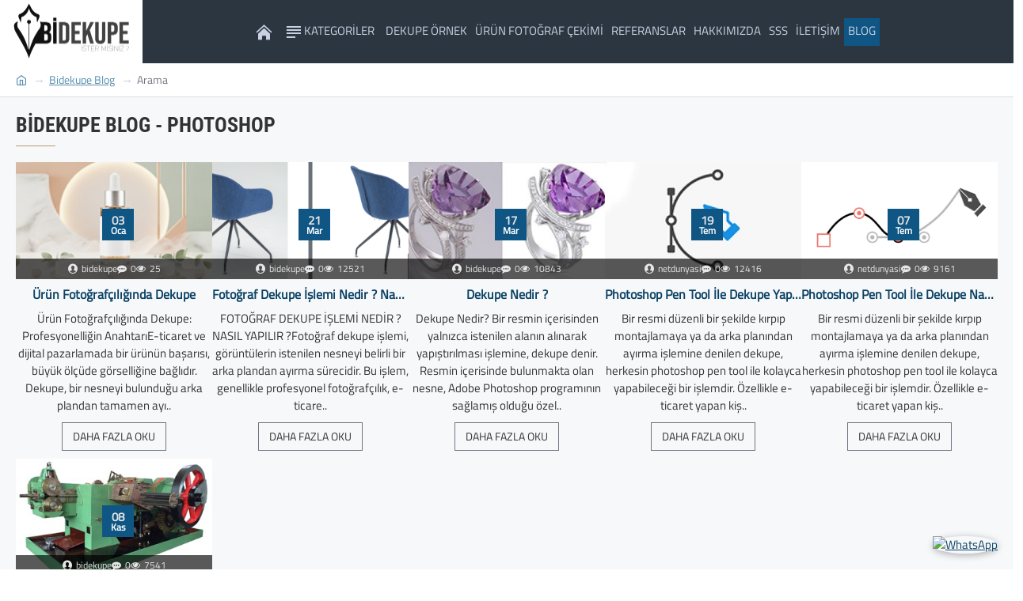

--- FILE ---
content_type: text/html; charset=utf-8
request_url: https://www.bidekupe.com/biblog?journal_blog_tag=Photoshop
body_size: 54681
content:
<!DOCTYPE html>
<html dir="ltr" lang="tr" class="desktop no-touchevents mac chrome chrome131 webkit oc3 store-0 is-guest skin-1 no-currency no-search no-mini-cart no-cart no-wishlist no-compare  route-journal3-blog layout-14 desktop-header-active header-desktop-compact header-mobile-1 sticky-default over-content mobile-sticky-default" data-ov="3.0.3.8" data-jv="3.2.0-rc.97-777ad2ba">
<head typeof="og:website">
<meta charset="UTF-8" />
<meta name="theme-color" content="">
<meta name="viewport" content="width=device-width, initial-scale=1, minimum-scale=1">
<meta http-equiv="X-UA-Compatible" content="IE=edge">
<title>Bidekupe Blog</title>
<base href="https://www.bidekupe.com/" />
<meta name="description" content="Bidekupe Blog, Dekupe ve Rötuş işlemleri hakkında merak ettikleriniz." />
<meta name="keywords" content="blog" />
<meta property="fb:app_id" content=""/>
<meta property="og:type" content="website"/>
<meta property="og:title" content="Bidekupe Blog"/>
<meta property="og:url" content="https://www.bidekupe.com/"/>
<meta property="og:image" content="https://www.bidekupe.com/image/cache/catalog/dekupe/journal-3/bidekupe-logo-yeni-600x315h.png"/>
<meta property="og:image:width" content="600"/>
<meta property="og:image:height" content="315"/>
<meta property="og:description" content="Bidekupe.com sizlere en uygun fiyatlar ile dekupe hizmeti sunmaktadır. Bunun yanında Ürün Fotoğraf Çekimi işlemlerinizi en hızlı bir şekilde gerçekleştirmekteyiz. Fotoğraf Düzenleme ve tasarım işlerinizi kaliteli ve hızlı bir şekilde gerçekleştirmekteyiz."/>
<meta name="twitter:card" content="summary"/>
<meta name="twitter:site" content="@"/>
<meta name="twitter:title" content="Bidekupe Blog"/>
<meta name="twitter:image" content="https://www.bidekupe.com/image/cache/catalog/dekupe/journal-3/bidekupe-logo-yeni-200x200h.png"/>
<meta name="twitter:image:width" content="200"/>
<meta name="twitter:image:height" content="200"/>
<meta name="twitter:description" content="Bidekupe.com sizlere en uygun fiyatlar ile dekupe hizmeti sunmaktadır. Bunun yanında Ürün Fotoğraf Çekimi işlemlerinizi en hızlı bir şekilde gerçekleştirmekteyiz. Fotoğraf Düzenleme ve tasarım işlerinizi kaliteli ve hızlı bir şekilde gerçekleştirmekteyiz."/>
<link href="catalog/view/theme/journal3/icons/fonts/icomoon.woff2?v=5a57fa8f99" rel="preload" as="font" type="font/woff2" crossorigin="anonymous"/>
<link href="https://fonts.gstatic.com/" rel="preconnect" crossorigin/>
<link href="catalog/view/theme/journal3/assets/b1ea0a777b2c330699475e98e1d45ea5.css?v=777ad2ba" rel="preload" as="style"/>
<link href="https://www.bidekupe.com/biblog" rel="canonical" />
<link href="https://www.bidekupe.com/image/catalog/dekupe/journal-3/bidekupe-favicon-yeni.png" rel="icon" />
<script>window['Journal'] = {"isPopup":false,"isLoginPopup":false,"isRegisterPopup":false,"isQuickviewPopup":false,"isOptionsPopup":false,"isPhone":false,"isTablet":false,"isDesktop":true,"isTouch":false,"isAdmin":false,"isRTL":false,"ocv":3,"admin_url":null,"route_separator":"\/","language":"tr-tr","add_cart_url":"index.php?route=checkout\/cart\/add","edit_cart_url":"index.php?route=checkout\/cart\/edit","remove_cart_url":"index.php?route=checkout\/cart\/remove","info_cart_url":"index.php?route=common\/cart\/info ul li","add_wishlist_url":"index.php?route=account\/wishlist\/add","add_compare_url":"index.php?route=product\/compare\/add","filterScrollTop":false,"filterUrlValuesSeparator":",","performanceCSSDefer":false,"performanceCSSInline":false,"performanceJSDefer":true,"countdownDay":"G\u00fcn","countdownHour":"Saat","countdownMin":"Dakika","countdownSec":"Saniye","globalPageHideColumnLeftAt":1024,"globalPageHideColumnRightAt":1024,"scrollTop":true,"scrollToTop":false,"notificationHideAfter":2000,"stepperStatus":true,"stepperDecimals":0,"quickviewPageStyleCloudZoomStatus":true,"quickviewPageStyleAdditionalImagesCarousel":false,"quickviewPageStyleAdditionalImagesCarouselStyleSpeed":500,"quickviewPageStyleAdditionalImagesCarouselStyleAutoPlay":true,"quickviewPageStyleAdditionalImagesCarouselStylePauseOnHover":true,"quickviewPageStyleAdditionalImagesCarouselStyleDelay":3000,"quickviewPageStyleAdditionalImagesCarouselStyleLoop":false,"quickviewPageStyleAdditionalImagesHeightAdjustment":5,"quickviewPageStyleProductStockUpdate":false,"quickviewPageStylePriceUpdate":false,"quickviewPageStyleOptionsSelect":"all","quickviewPageStyleButtonsDisplay":"fixed","quickviewText":"H\u0131zl\u0131 G\u00f6r\u00fcn\u00fcm","rippleStatus":false,"rippleSelectors":".btn","mobileHeaderAt":1024,"subcategoriesCarouselStyleSpeed":500,"subcategoriesCarouselStyleAutoPlay":true,"subcategoriesCarouselStylePauseOnHover":true,"subcategoriesCarouselStyleDelay":3000,"subcategoriesCarouselStyleLoop":false,"productPageStyleImageCarouselStyleSpeed":500,"productPageStyleImageCarouselStyleAutoPlay":true,"productPageStyleImageCarouselStylePauseOnHover":true,"productPageStyleImageCarouselStyleDelay":3000,"productPageStyleImageCarouselStyleLoop":false,"productPageStyleCloudZoomStatus":true,"productPageStyleCloudZoomPosition":"inner","productPageStyleOpenThumbInGallery":false,"productPageStyleGalleryThumbToggleStatus":false,"productPageStyleAdditionalImagesCarousel":false,"productPageStyleAdditionalImagesCarouselStyleSpeed":500,"productPageStyleAdditionalImagesCarouselStyleAutoPlay":true,"productPageStyleAdditionalImagesCarouselStylePauseOnHover":true,"productPageStyleAdditionalImagesCarouselStyleDelay":3000,"productPageStyleAdditionalImagesCarouselStyleLoop":false,"productPageStyleProductStockUpdate":false,"productPageStylePriceUpdate":false,"productPageStyleOptionsSelect":"all","infiniteScrollStatus":true,"infiniteScrollOffset":2,"infiniteScrollLoadPrev":"\u00d6nceki \u00dcr\u00fcnleri Y\u00fckle","infiniteScrollLoadNext":"Sonraki \u00dcr\u00fcnleri Y\u00fckle","infiniteScrollLoading":"Y\u00fckleniyor...","infiniteScrollNoneLeft":"Listenin sonuna ula\u015ft\u0131n\u0131z.","loginUrl":"https:\/\/www.bidekupe.com\/index.php?route=account\/login","checkoutUrl":"https:\/\/www.bidekupe.com\/index.php?route=checkout\/checkout","columnsCount":0,"mobile_header_active":false,"header_mobile_search_color_scheme":"","header_mobile_search_categories_color_scheme":"","header_mobile_search_results_color_scheme":"","headerMobileHeight":55,"headerMobileStickyStatus":true,"stickyMobileLayout":"default","searchStyleSearchAutoSuggestStatus":true,"searchStyleSearchAutoSuggestDescription":true,"searchStyleSearchAutoSuggestSubCategories":true,"headerMobileTopBarHeight":30,"headerMobileTopBarVisibility":false,"cartDropdown":true,"header_dropdown_color_scheme":"","header_offcanvas_color_scheme":"","header_search_color_scheme":"","header_search_categories_color_scheme":"","header_search_results_color_scheme":"","headerHeight":"","headerMainMenuFullHeightTop":false,"headerMainMenuFullHeightNew":true,"mobileMenu1":false,"mobileMenu2":false,"mobileMenuOn":"","mobileMenuMenus":"menu-1","headerMiniSearchDisplay":"default","stickyStatus":true,"stickyFullHomePadding":true,"stickyFullHomePaddingAll":false,"headerTopBarHeight":35,"topBarStatus":false,"headerType":"compact","assets":{"countdown":["catalog\/view\/theme\/journal3\/lib\/countdown\/jquery.countdown.min.js?v=777ad2ba"],"imagezoom":[],"lightgallery":[],"masterslider":[],"swiper":[],"swiper-latest":[],"typeahead":["catalog\/view\/theme\/journal3\/lib\/typeahead\/typeahead.jquery.min.js?v=777ad2ba"],"smoothscroll":["catalog\/view\/theme\/journal3\/lib\/smoothscroll\/smoothscroll.min.js?v=777ad2ba"],"datetimepicker":[],"countup":[]}};</script>
<script>/* src: catalog/view/theme/journal3/lib/lozad/lozad.min.js */
!function(t,e){"object"==typeof exports&&"undefined"!=typeof module?module.exports=e():"function"==typeof define&&define.amd?define(e):t.lozad=e()}(this,function(){"use strict";var t="undefined"!=typeof document&&document.documentMode,e=function(t){return window&&window[t]},r=["data-iesrc","data-alt","data-src","data-srcset","data-background-image","data-toggle-class"],a={rootMargin:"0px",threshold:0,enableAutoReload:!1,load:function(e){if("picture"===e.nodeName.toLowerCase()){var r=e.querySelector("img"),a=!1;null===r&&(r=document.createElement("img"),a=!0),t&&e.getAttribute("data-iesrc")&&(r.src=e.getAttribute("data-iesrc")),e.getAttribute("data-alt")&&(r.alt=e.getAttribute("data-alt")),a&&e.append(r)}if("video"===e.nodeName.toLowerCase()&&!e.getAttribute("data-src")&&e.children){for(var o=e.children,i=void 0,n=0;n<=o.length-1;n++)(i=o[n].getAttribute("data-src"))&&(o[n].src=i);e.load()}e.getAttribute("data-poster")&&(e.poster=e.getAttribute("data-poster")),e.getAttribute("data-src")&&(e.src=e.getAttribute("data-src")),e.getAttribute("data-srcset")&&e.setAttribute("srcset",e.getAttribute("data-srcset"));var d=",";if(e.getAttribute("data-background-delimiter")&&(d=e.getAttribute("data-background-delimiter")),e.getAttribute("data-background-image"))e.style.backgroundImage="url('"+e.getAttribute("data-background-image").split(d).join("'),url('")+"')";else if(e.getAttribute("data-background-image-set")){var u=e.getAttribute("data-background-image-set").split(d),g=u[0].substr(0,u[0].indexOf(" "))||u[0];g=-1===g.indexOf("url(")?"url("+g+")":g,1===u.length?e.style.backgroundImage=g:e.setAttribute("style",(e.getAttribute("style")||"")+"background-image: "+g+"; background-image: -webkit-image-set("+u+"); background-image: image-set("+u+")")}e.getAttribute("data-toggle-class")&&e.classList.toggle(e.getAttribute("data-toggle-class"))},loaded:function(){}};function o(t){t.setAttribute("data-loaded",!0)}var i=function(t){return"true"===t.getAttribute("data-loaded")},n=function(t){var e=1<arguments.length&&void 0!==arguments[1]?arguments[1]:document;return t instanceof Element?[t]:t instanceof NodeList?t:e.querySelectorAll(t)};return function(){var t,d,u,g=0<arguments.length&&void 0!==arguments[0]?arguments[0]:".lozad",s=1<arguments.length&&void 0!==arguments[1]?arguments[1]:{},c=Object.assign({},a,s),l=c.root,b=c.rootMargin,f=c.threshold,m=c.enableAutoReload,A=c.load,v=c.loaded,h=void 0,p=void 0;e("IntersectionObserver")&&(h=new IntersectionObserver((t=A,d=v,function(e,r){e.forEach(function(e){(0<e.intersectionRatio||e.isIntersecting)&&(r.unobserve(e.target),i(e.target)||(t(e.target),o(e.target),d(e.target)))})}),{root:l,rootMargin:b,threshold:f})),e("MutationObserver")&&m&&(p=new MutationObserver((u=A,function(t){t.forEach(function(t){i(t.target)&&"attributes"===t.type&&-1<r.indexOf(t.attributeName)&&u(t.target)})})));for(var k,y=n(g,l),w=0;w<y.length;w++)(k=y[w]).getAttribute("data-placeholder-background")&&(k.style.background=k.getAttribute("data-placeholder-background"));return{observe:function(){for(var t=n(g,l),e=0;e<t.length;e++)i(t[e])||(h?(p&&m&&p.observe(t[e],{subtree:!0,attributes:!0,attributeFilter:r}),h.observe(t[e])):(A(t[e]),o(t[e]),v(t[e])))},triggerLoad:function(t){i(t)||(A(t),o(t),v(t))},observer:h,mutationObserver:p}}});
/* src: catalog/view/theme/journal3/lib/loadjs/loadjs.min.js */
loadjs=function(){var h=function(){},c={},u={},f={};function o(e,n){if(e){var r=f[e];if(u[e]=n,r)for(;r.length;)r[0](e,n),r.splice(0,1)}}function l(e,n){e.call&&(e={success:e}),n.length?(e.error||h)(n):(e.success||h)(e)}function d(r,t,s,i){var c,o,e=document,n=s.async,u=(s.numRetries||0)+1,f=s.before||h,l=r.replace(/[\?|#].*$/,""),a=r.replace(/^(css|img)!/,"");i=i||0,/(^css!|\.css$)/.test(l)?((o=e.createElement("link")).rel="stylesheet",o.href=a,(c="hideFocus"in o)&&o.relList&&(c=0,o.rel="preload",o.as="style")):/(^img!|\.(png|gif|jpg|svg|webp)$)/.test(l)?(o=e.createElement("img")).src=a:((o=e.createElement("script")).src=r,o.async=void 0===n||n),!(o.onload=o.onerror=o.onbeforeload=function(e){var n=e.type[0];if(c)try{o.sheet.cssText.length||(n="e")}catch(e){18!=e.code&&(n="e")}if("e"==n){if((i+=1)<u)return d(r,t,s,i)}else if("preload"==o.rel&&"style"==o.as)return o.rel="stylesheet";t(r,n,e.defaultPrevented)})!==f(r,o)&&e.head.appendChild(o)}function r(e,n,r){var t,s;if(n&&n.trim&&(t=n),s=(t?r:n)||{},t){if(t in c)throw"LoadJS";c[t]=!0}function i(n,r){!function(e,t,n){var r,s,i=(e=e.push?e:[e]).length,c=i,o=[];for(r=function(e,n,r){if("e"==n&&o.push(e),"b"==n){if(!r)return;o.push(e)}--i||t(o)},s=0;s<c;s++)d(e[s],r,n)}(e,function(e){l(s,e),n&&l({success:n,error:r},e),o(t,e)},s)}if(s.returnPromise)return new Promise(i);i()}return r.ready=function(e,n){return function(e,r){e=e.push?e:[e];var n,t,s,i=[],c=e.length,o=c;for(n=function(e,n){n.length&&i.push(e),--o||r(i)};c--;)t=e[c],(s=u[t])?n(t,s):(f[t]=f[t]||[]).push(n)}(e,function(e){l(n,e)}),r},r.done=function(e){o(e,[])},r.reset=function(){c={},u={},f={}},r.isDefined=function(e){return e in c},r}();
/* src: catalog/view/theme/journal3/js/head.js */
(function(){const documentClassList=document.documentElement.classList;if(Journal['isDesktop']&&(('ontouchstart'in window)||(navigator.maxTouchPoints>0)||(navigator.msMaxTouchPoints>0))){let timeout;document.addEventListener('touchstart',function(){if(timeout){clearTimeout(timeout);}
Journal['isTouch']=true;documentClassList.remove('no-touchevents');documentClassList.add('touchevents');timeout=setTimeout(function(){Journal['isTouch']=false;documentClassList.add('no-touchevents');documentClassList.remove('touchevents');},400);});}
if(!(function(){const flex=document.createElement('div');flex.style.display='flex';flex.style.flexDirection='column';flex.style.rowGap='1px';flex.appendChild(document.createElement('div'));flex.appendChild(document.createElement('div'));document.documentElement.appendChild(flex);const isSupported=flex.scrollHeight===1;flex.parentNode.removeChild(flex);return isSupported;})()){documentClassList.add('no-flexbox-gap');}
document.addDelegatedEventListener=function(eventName,elementSelector,handler){document.addEventListener(eventName,function(e){for(let target=e.target;target&&target!==this;target=target.parentNode){if(target.matches(elementSelector)){handler.call(target,e);break;}}},false);}
if(Journal['isDesktop']&&documentClassList.contains('safari')&&!documentClassList.contains('ipad')&&navigator.maxTouchPoints&&navigator.maxTouchPoints>2){window.fetch('index.php?route=journal3/journal'+Journal['route_separator']+'device_detect',{method:'POST',body:'device=ipad',headers:{'Content-Type':'application/x-www-form-urlencoded'}}).then(function(data){return data.json();}).then(function(data){if(data.response.reload){window.location.reload();}});}
if(Journal['isDesktop']){if(window.localStorage.getItem('j-editor')!=='hidden'){documentClassList.add('admin-bar-visible');}}})();(function(){if(Journal['isPopup']){return;}
const documentClassList=document.documentElement.classList;if(Journal['mobile_header_active']||!Journal['cartDropdown']){document.addEventListener('DOMContentLoaded',function(){const wrapper=document.querySelector('.mobile-cart-content-wrapper');const cart_content=document.querySelector('.cart-content > ul');const cart=document.querySelector('#cart');if(wrapper&&cart_content){wrapper.appendChild(cart_content);cart.classList.remove('dropdown');const trigger=document.querySelector('#cart > a');trigger.removeAttribute('data-toggle');trigger.setAttribute('data-off-canvas','mobile-cart-content-container');}});}
if(Journal['mobile_header_active']){return;}
const wrappers=['search','cart','logo','language','currency'];const mobileHeaderMedia=window.matchMedia('(max-width: '+Math.max(parseInt(Journal['mobileHeaderAt'],10),540)+'px)');function callback(){const event=document.createEvent('CustomEvent');if(mobileHeaderMedia.matches){mobileClasses();mobileHeader();mobileCart();event.initEvent('JournalMobileHeaderActive');}else{desktopClasses();desktopHeader();desktopCart();event.initEvent('JournalDesktopHeaderActive');}
document.dispatchEvent(event);}
mobileHeaderMedia.addListener(callback);if(mobileHeaderMedia.matches){mobileClasses();}
if(mobileHeaderMedia.matches){document.addEventListener('DOMContentLoaded',function(){callback();});}
function mobileClasses(){documentClassList.add('mobile-header-active');documentClassList.remove('desktop-header-active');}
function desktopClasses(){documentClassList.add('desktop-header-active');documentClassList.remove('mobile-header-active');}
function mobileHeader(){Object.keys(wrappers).forEach(function(k){const element=document.querySelector('#'+wrappers[k]);const wrapper=document.querySelector('.mobile-'+wrappers[k]+'-wrapper');if(element&&wrapper){wrapper.appendChild(element);}});const search=document.querySelector('#search');const cart=document.querySelector('#cart');if(search&&(Journal['searchStyle']==='full')){search.classList.remove('full-search');search.classList.add('mini-search');}
if(cart&&(Journal['cartStyle']==='full')){cart.classList.remove('full-cart');cart.classList.add('mini-cart');}
if(cart&&Journal['cartDropdown']){cart.classList.remove('dropdown');const trigger=document.querySelector('#cart > a');trigger.removeAttribute('data-toggle');trigger.setAttribute('data-off-canvas','mobile-cart-content-container');}}
function desktopHeader(){Object.keys(wrappers).forEach(function(k){const element=document.querySelector('#'+wrappers[k]);const wrapper=document.querySelector('.desktop-'+wrappers[k]+'-wrapper');if(element&&wrapper){wrapper.appendChild(element);}});const search=document.querySelector('#search');const cart=document.querySelector('#cart');if(search&&(Journal['searchStyle']==='full')){search.classList.remove('mini-search');search.classList.add('full-search');}
if(cart&&(Journal['cartStyle']==='full')){cart.classList.remove('mini-cart');cart.classList.add('full-cart');}
if(cart&&Journal['cartDropdown']){cart.classList.add('dropdown');const trigger=document.querySelector('#cart > a');trigger.setAttribute('data-toggle','dropdown');trigger.removeAttribute('data-off-canvas');}
documentClassList.remove('mobile-cart-content-container-open');documentClassList.remove('mobile-main-menu-container-open');documentClassList.remove('mobile-filter-container-open');documentClassList.remove('mobile-overlay');}
function mobileCart(){const wrapper=document.querySelector('.mobile-cart-content-wrapper');const cart_content=document.querySelector('.cart-content > ul');if(wrapper&&cart_content){wrapper.appendChild(cart_content);}}
function desktopCart(){const wrapper=document.querySelector('#cart-content');const cart_content=document.querySelector('.mobile-cart-content-wrapper > ul');if(wrapper&&cart_content){wrapper.appendChild(cart_content);}}})();(function(){if(Journal['isPopup']){return;}
if(!Journal['mobileMenuOn']){return;}
const documentClassList=document.documentElement.classList;const mobileMenuMedia=window.matchMedia('(max-width: '+Math.max(parseInt(Journal['mobileMenuOn'],10),540)+'px)');let selectors;let classes=['mobile-menu-active'];if(Journal['mobileMenuMenus']==='menu-1'){selectors='#main-menu';classes.push('mobile-menu-1-active');}else if(Journal['mobileMenuMenus']==='menu-2'){selectors='#main-menu-2';classes.push('mobile-menu-2-active');}else{selectors='#main-menu, #main-menu-2';classes.push('mobile-menu-1-active');classes.push('mobile-menu-2-active');}
function callback(){if(mobileMenuMedia.matches){const wrapper=document.querySelector('.desktop-mobile-main-menu-wrapper');const contents=document.querySelectorAll(selectors);if(wrapper&&contents.length){contents.forEach(function(content){wrapper.appendChild(content);content.querySelectorAll('template').forEach(function(element){Journal.template(element);});content.querySelectorAll('.main-menu .dropdown-toggle').forEach(function(element){element.classList.remove('dropdown-toggle');element.classList.add('collapse-toggle');element.removeAttribute('data-toggle');});content.querySelectorAll('.main-menu .dropdown-menu').forEach(function(element){element.classList.remove('dropdown-menu');element.classList.remove('j-dropdown');element.classList.add('collapse');});content.classList.add('accordion-menu');});Journal.lazy();}
classes.forEach(function(cls){documentClassList.add(cls);});}else{const wrapper=document.querySelector('.desktop-main-menu-wrapper');const contents=document.querySelectorAll(selectors);if(wrapper&&contents.length){contents.forEach(function(content){wrapper.appendChild(content);content.querySelectorAll('.main-menu .collapse-toggle').forEach(function(element){element.classList.add('dropdown-toggle');element.classList.remove('collapse-toggle');element.setAttribute('data-toggle','dropdown-hover');});content.querySelectorAll('.main-menu .collapse').forEach(function(element){element.classList.add('dropdown-menu');element.classList.add('j-dropdown');element.classList.remove('collapse');});content.classList.remove('accordion-menu');});const $mm1=document.querySelector('#main-menu');const $mm2=document.querySelector('#main-menu-2');if($mm1&&$mm2){wrapper.insertBefore($mm1,$mm2);}}
documentClassList.remove('desktop-mobile-main-menu-container-open');documentClassList.remove('mobile-overlay');classes.forEach(function(cls){documentClassList.remove(cls);});}}
mobileMenuMedia.addListener(callback);if(mobileMenuMedia.matches){classes.forEach(function(cls){documentClassList.add(cls);});}
if(mobileMenuMedia.matches){document.addEventListener('DOMContentLoaded',function(){callback();});}})();(function(){if(Journal['isPopup']){return;}
const documentClassList=document.documentElement.classList;Journal['globalPageHideColumnLeftAt']=Math.max(+Journal['globalPageHideColumnLeftAt']||0,100);Journal['globalPageHideColumnRightAt']=Math.max(+Journal['globalPageHideColumnRightAt']||0,100);const columnMedias={left:window.matchMedia('(max-width: '+Journal['globalPageHideColumnLeftAt']+'px)'),right:window.matchMedia('(max-width: '+Journal['globalPageHideColumnRightAt']+'px)')}
function callback(){Object.keys(columnMedias).forEach(function(key){if(columnMedias[key].matches){documentClassList.add(key+'-column-disabled');mobileFilter(key);}else{documentClassList.remove(key+'-column-disabled');desktopFilter(key);}});}
Object.keys(columnMedias).forEach(function(key){if(columnMedias[key].matches){documentClassList.add(key+'-column-disabled');}
columnMedias[key].addListener(callback);});document.addEventListener('DOMContentLoaded',function(){callback();});function mobileFilter(column){const element=document.querySelector('#column-'+column+' #filter');const wrapper=document.querySelector('.mobile-filter-wrapper');if(element&&wrapper){documentClassList.add('mobile-filter-active');wrapper.appendChild(element);}}
function desktopFilter(column){const element=document.querySelector('#filter');const wrapper=document.querySelector('#column-'+column+' .desktop-filter-wrapper');if(element&&wrapper){documentClassList.remove('mobile-filter-active');documentClassList.remove('mobile-filter-container-open');wrapper.appendChild(element);}}})();(function(){const style=document.createElement('style');const documentClassList=document.documentElement.classList;document.head.appendChild(style);if(Journal['popup']){if(localStorage.getItem('p-'+Journal['popup']['c'])){document.addEventListener('DOMContentLoaded',function(){document.querySelector('.popup-wrapper').remove();});}else{if(Journal['popup']['o']['showAfter']){setTimeout(function(){documentClassList.add('popup-open','popup-center');},Journal['popup']['o']['showAfter']);}else{documentClassList.add('popup-open','popup-center');}
if(Journal['popup']['o']['hideAfter']){setTimeout(function(){documentClassList.remove('popup-open','popup-center');},Journal['popup']['o']['hideAfter']);}}}
document.addEventListener('click',function(e){if(e.target.matches('.popup-close, .popup-bg-closable, .btn-popup:not([href]), .btn-popup:not([href]) span')){const $popup_wrapper=document.querySelector('.popup-wrapper');const $checkbox=document.querySelector('.popup-wrapper .popup-footer input[type="checkbox"]');const options=$popup_wrapper.dataset.options?JSON.parse($popup_wrapper.dataset.options):null;if($checkbox&&options&&options.cookie){if($checkbox.checked){localStorage.setItem('p-'+options.cookie,'1');}else{localStorage.removeItem('p-'+options.cookie);}}
documentClassList.remove('popup-open','popup-center','popup-iframe-loaded');setTimeout(function(){$popup_wrapper.remove();},500);}});document.addEventListener('keydown',function(e){if(e.key==='Escape'){const $popup_wrapper=document.querySelector('.popup-wrapper');if(!$popup_wrapper){return;}
const $checkbox=document.querySelector('.popup-wrapper .popup-footer input[type="checkbox"]');const options=$popup_wrapper.dataset.options?JSON.parse($popup_wrapper.dataset.options):null;if($checkbox&&options&&options.cookie){if($checkbox.checked){localStorage.setItem('p-'+options.cookie,'1');}else{localStorage.removeItem('p-'+options.cookie);}}
documentClassList.remove('popup-open','popup-center');setTimeout(function(){$popup_wrapper.remove();},500);}});if(Journal['notification']){if(localStorage.getItem('n-'+Journal['notification']['c'])){style.sheet.insertRule('.module-notification-'+Journal['notification']['m']+'{ display:none !important }');}}
document.addEventListener('click',function(e){if(e.target.matches('.notification-close')){const $this=$(e.target);const height=$this.parent().outerHeight();$this.parent().next('div').css('margin-top',-height);$('.removed').removeClass('removed');$this.parent().addClass('fade-out').on('transitionend MSTransitionEnd webkitTransitionEnd oTransitionEnd',function(){$(this).next('div').addClass('removed').css('margin-top','');$(this).remove();});if(e.target.parentNode.classList.contains('module-notification')){localStorage.setItem('n-'+Journal['notification']['c'],'1');}}});if(Journal['header_notice']){if(localStorage.getItem('hn-'+Journal['header_notice']['c'])){style.sheet.insertRule('.module-header_notice-'+Journal['header_notice']['m']+'{ display:none !important }');document.documentElement.style.setProperty('--header-notice-height','0px');}}
document.addDelegatedEventListener('click','.header-notice-close-button button',function(e){const $el=this.closest('.module-header_notice');const options=JSON.parse($el.dataset.options||'{}');if(options['cookie']){localStorage.setItem('hn-'+options['cookie'],'1');}
$el.style.height=$el.offsetHeight+'px';$el.style.transitionProperty='height';$el.style.transitionDuration=parseInt(Journal['header_notice']['o']['duration'])+'ms';$el.style.transitionTimingFunction=Journal['header_notice']['o']['ease'];$el.getClientRects();$el.style.height=0;document.documentElement.style.setProperty('--header-notice-height','0px');});if(Journal['layout_notice']){if(localStorage.getItem('ln-'+Journal['layout_notice']['c'])){style.sheet.insertRule('.module-layout_notice-'+Journal['layout_notice']['m']+'{ display:none !important }');}}
document.addDelegatedEventListener('click','.layout-notice-close-button button',function(e){const $el=this.closest('.module-layout_notice');const options=JSON.parse($el.dataset.options||'{}');if(options['cookie']){localStorage.setItem('ln-'+options['cookie'],'1');}
$el.style.height=$el.offsetHeight+'px';$el.style.transitionProperty='height';$el.style.transitionDuration=parseInt(Journal['layout_notice']['o']['duration'])+'ms';$el.style.transitionTimingFunction=Journal['layout_notice']['o']['ease'];$el.getClientRects();$el.style.height=0;});})();(function(){Journal.load=function(urls,bundle,success){if(loadjs.isDefined(bundle)){loadjs.ready(bundle,{success:success});}else{loadjs(urls,bundle,{async:false,before:function(path,el){document.head.prepend(el);return false;},success:success});}};Journal.lazy=function(name,selector,options){window['__journal_lazy']=window['__journal_lazy']||{};if(arguments.length){window['__journal_lazy'][name]=lozad(selector,options);window['__journal_lazy'][name].observe();}else{Object.entries(window['__journal_lazy']).forEach(function(entry){entry[1].observe();});}};Journal.template=function(el){if(el.attributes.length){const div=document.createElement('div');div.innerHTML=el.innerHTML;for(let i=0;i<el.attributes.length;i++){div.setAttribute(el.attributes[i].name,el.attributes[i].value);}
el.parentNode.replaceChild(div,el);}else{const child=el.content.firstElementChild.cloneNode(true);el.parentNode.replaceChild(child,el);}
el.querySelectorAll('template').forEach(function(el){Journal.template(el);});};})();(function(){const classList=document.documentElement.classList;let stickyPos=0;function updateStickyPos(){if(classList.contains('desktop-header-active')){if(!Journal['headerMainMenuFullHeight']){const megaMenu=document.querySelector('.main-menu-item.mega-menu');if(megaMenu){megaMenu.style.setProperty('--item-height',megaMenu.offsetHeight);}}
if(classList.contains('sticky-default')){stickyPos=document.querySelector('.top-bar').offsetHeight;}else if(classList.contains('sticky-menu')){stickyPos=document.querySelector('.top-bar').offsetHeight+document.querySelector('.mid-bar').offsetHeight;}}else{stickyPos=document.querySelector('.mobile-top-bar').offsetHeight;}
const $hn=document.querySelector('.module-header_notice');if($hn&&$hn.offsetHeight){stickyPos+=$hn.offsetHeight;document.documentElement.style.setProperty('--header-notice-height',$hn.offsetHeight+'px');}}
if(Journal['stickyStatus']){document.addEventListener('JournalDesktopHeaderActive',function(e){updateStickyPos();});document.addEventListener('JournalMobileHeaderActive',function(e){updateStickyPos();});document.addEventListener('DOMContentLoaded',function(){updateStickyPos();});}
let scrollY=window.scrollY;let scrollDirection='';document.addEventListener('scroll',function(){let currentDirection='';if(window.scrollY>100&&window.scrollY>scrollY){currentDirection='down';}else if(window.scrollY>=(document.body.clientHeight-window.innerHeight)){currentDirection='down';}else{currentDirection='up';}
if(currentDirection!==scrollDirection){document.documentElement.setAttribute('data-scroll',currentDirection);}
if(classList.contains('mac')&&window.innerWidth>window.document.body.clientWidth&&scrollY>0){classList.add('mac-scroll');}
if(Journal['stickyStatus']){const stickyClass=classList.contains('desktop-header-active')?'header-sticky':'mobile-sticky';if(window.scrollY>stickyPos){classList.add(stickyClass);}else{classList.remove(stickyClass);}}
scrollY=window.scrollY;scrollDirection=currentDirection;});document.addEventListener('DOMContentLoaded',function(){if(classList.contains('mac')&&window.innerWidth>window.document.body.clientWidth){classList.add('mac-scroll');}});})();(function(){if(Journal['isPopup']){return;}
if(!Journal['mobile_header_active']){Journal.dropdownOffset=function(){const mainMenu=document.querySelectorAll('header [id*="main-menu"]');const dropdown=document.querySelectorAll('header [id*="main-menu"] > .j-menu > .dropdown');const megaMenu=document.querySelectorAll('header [id*="main-menu"] > .j-menu > .mega-menu');const megaMenuFull=document.querySelectorAll('header [id*="main-menu"] > .j-menu > .menu-fullwidth');const flyoutMenuItem=document.querySelectorAll('.flyout-menu > .j-menu > .flyout-menu-item.mega-menu > .j-dropdown');const $midBar=document.querySelector('header .mid-bar');let midBar=$midBar?$midBar.getBoundingClientRect().right:0;mainMenu.forEach(function(el){let menuContainerRight=el.getBoundingClientRect().right;el.onscroll=function(e){el.style.setProperty('--scroll-offset',Math.ceil(el.scrollLeft*(Journal['isRTL']?-1:1))+'px');if((el.scrollWidth-el.clientWidth)<=el.scrollLeft){el.classList.add('no-scroll-end');}else{el.classList.remove('no-scroll-end');}}
dropdown.forEach(function(el){el.style.setProperty('--element-offset',(Journal['isRTL']?midBar-el.getBoundingClientRect().right:el.offsetLeft)+'px');el.style.setProperty('--element-width',el.clientWidth+'px');el.style.setProperty('--element-height',el.clientHeight+'px');});megaMenu.forEach(function(el){el.style.setProperty('--mega-menu-top-offset',el.getBoundingClientRect().top+'px');});megaMenuFull.forEach(function(el){el.style.setProperty('--mega-menu-full-offset',(Journal['isRTL']?window.innerWidth-el.getBoundingClientRect().right:el.getBoundingClientRect().left)+'px');});});}
window.addEventListener('resize',Journal['dropdownOffset']);document.addEventListener('DOMContentLoaded',Journal['dropdownOffset']);}
Journal.mobileDropdownOffset=function(){const mobileSecondaryMenu=document.querySelector('.mobile-secondary-menu');if(mobileSecondaryMenu){const mobileMenu=document.querySelectorAll('.mobile-secondary-menu .top-menu');const mobileDropdown=document.querySelectorAll('.mobile-secondary-menu .top-menu > .j-menu > .dropdown');const mobileMenuRight=document.querySelector('.mobile-secondary-menu').getBoundingClientRect().right;mobileMenu.forEach(function(el){el.onscroll=function(e){el.style.setProperty('--scroll-offset',el.scrollLeft*(Journal['isRTL']?-1:1)+'px');}
mobileDropdown.forEach(function(el){el.style.setProperty('--element-offset',(Journal['isRTL']?mobileMenuRight-el.getBoundingClientRect().right:el.offsetLeft)+'px');el.style.setProperty('--element-width',el.clientWidth+'px');el.style.setProperty('--element-height',el.clientHeight+'px');});});}}
window.addEventListener('resize',Journal['mobileDropdownOffset']);document.addEventListener('DOMContentLoaded',Journal['mobileDropdownOffset']);Journal.mobileOffCanvasDropdownOffset=function(){const mobileOffCanvasMenu=document.querySelector('.mobile-wrapper-top-menu');if(mobileOffCanvasMenu){const mobileOffCanvas=document.querySelectorAll('.mobile-wrapper-top-menu .top-menu');const mobileOffCanvasDropdown=document.querySelectorAll('.mobile-wrapper-top-menu .top-menu > .j-menu > .dropdown');const mobileOffCanvasRight=document.querySelector('.mobile-wrapper-top-menu').getBoundingClientRect().right;mobileOffCanvas.forEach(function(el){if(el.scrollWidth>el.parentElement.clientWidth){el.parentElement.classList.add('has-scroll');}else{el.parentElement.classList.remove('has-scroll');}
el.onscroll=function(e){el.style.setProperty('--scroll-offset',el.scrollLeft*(Journal['isRTL']?-1:1)+'px');if(el.scrollWidth>el.clientWidth){el.parentElement.classList.add('has-scroll');}else{el.parentElement.classList.remove('has-scroll');}
if(el.scrollLeft>=(el.scrollWidth-el.clientWidth-1)){el.parentElement.classList.add('no-scroll');}else{el.parentElement.classList.remove('no-scroll');}}
mobileOffCanvasDropdown.forEach(function(el){el.style.setProperty('--element-offset',(Journal['isRTL']?mobileOffCanvasRight-el.getBoundingClientRect().right:el.offsetLeft)+'px');el.style.setProperty('--element-width',el.clientWidth+'px');el.style.setProperty('--element-height',el.clientHeight+'px');});});}}
window.addEventListener('resize',Journal['mobileOffCanvasDropdownOffset']);document.addEventListener('DOMContentLoaded',Journal['mobileOffCanvasDropdownOffset']);Journal.mobileSearch=function(){const mobile1=document.querySelector('.mobile-header.mobile-1');if(mobile1){let mobileHeight=mobile1.clientHeight;mobile1.style.setProperty('--mobile-1-height',mobileHeight+'px');const miniSearch=document.querySelectorAll('.mobile-header.mobile-1 .mini-search #search');miniSearch.forEach(function(el){el.style.setProperty('--element-offset',el.offsetLeft+'px');el.style.setProperty('--element-width',el.clientWidth+'px');});}}
window.addEventListener('resize',Journal['mobileSearch']);document.addEventListener('DOMContentLoaded',Journal['mobileSearch']);})();(function(){if(Journal['isPopup']){return;}
Journal.tableScroll=function(){document.querySelectorAll('.table-responsive').forEach(function(el){if(el.scrollWidth>el.clientWidth){el.classList.add('table-scroll');}else{el.classList.remove('table-scroll');}});}
window.addEventListener('resize',Journal['tableScroll']);document.addEventListener('DOMContentLoaded',Journal['tableScroll']);})();
</script>
<link href="catalog/view/theme/journal3/assets/b1ea0a777b2c330699475e98e1d45ea5.css?v=777ad2ba" type="text/css" rel="stylesheet" media="screen" />
<script>performance.mark('css');</script>
<style data-id="icons">@font-face{font-family:'icomoon';src:url('catalog/view/theme/journal3/icons/fonts/icomoon.woff2?v=5a57fa8f99') format('woff2'),url('catalog/view/theme/journal3/icons/fonts/icomoon.woff?v=5a57fa8f99') format('woff'),url('catalog/view/theme/journal3/icons/fonts/icomoon.ttf?v=5a57fa8f99') format('truetype'),url('catalog/view/theme/journal3/icons/fonts/icomoon.svg?v=5a57fa8f99') format('svg');font-weight:400;font-style:normal;font-display:block}.icon{font-family:'icomoon' !important;speak:never;font-style:normal;font-weight:400;font-variant:normal;text-transform:none;line-height:1;-webkit-font-smoothing:antialiased;-moz-osx-font-smoothing:grayscale}</style>
<style data-id="google-fonts">@font-face{font-family:'Roboto Condensed';font-style:normal;font-weight:700;font-display:swap;src:url(https://fonts.gstatic.com/s/robotocondensed/v31/ieVo2ZhZI2eCN5jzbjEETS9weq8-_d6T_POl0fRJeyVVpcBA5Xw.woff2) format('woff2')}@font-face{font-family:'Titillium Web';font-style:normal;font-weight:400;font-display:swap;src:url(https://fonts.gstatic.com/s/titilliumweb/v19/NaPecZTIAOhVxoMyOr9n_E7fdM3mDQ.woff2) format('woff2')}</style>
<style data-id="variables">:root { --background: rgba(247, 248, 250, 1); --accent: rgba(86, 142, 175, 1); --gold: rgba(254, 226, 114, 1); --background-lighter: rgba(255, 255, 255, 1); --text: rgba(51, 51, 51, 1); --transparent: rgba(0, 0, 0, 0); --success: rgba(42, 184, 88, 1); --background-darker: rgba(238, 238, 238, 1); --action: rgba(248, 48, 61, 1); --gray: rgba(115, 115, 129, 1); --border: rgba(221, 221, 221, 1); --pastel-1: rgba(218, 237, 246, 1); --dark-blue: rgba(15, 86, 132, 1); --text-darker: rgba(34, 34, 34, 1); --link: rgba(10, 66, 101, 1); --text-light: rgba(230, 230, 230, 1); --text-hover: rgba(163, 140, 129, 1); --fire: rgba(249, 85, 57, 1); --pastel-2: rgba(252, 248, 228, 1); --pastel-3: rgba(223, 240, 217, 1); --pastel-4: rgba(241, 222, 222, 1); --background-accent: rgba(181, 155, 110, 1); --neutral: rgba(203, 209, 227, 1); --dark: rgba(44, 54, 64, 1); --text-lighter: rgba(255, 255, 255, 1) }</style>
<style data-id="settings">.blog-post .post-details .post-stats{padding-inline:initial;margin-inline:initial;white-space:nowrap;overflow-x:auto;padding-bottom:12px;margin-bottom:-12px;-webkit-overflow-scrolling:touch;font-size:var(--j-font_size-default)}.blog-post .post-details .post-stats .p-category{flex-wrap:nowrap;display:inline-flex}.blog-post .post-details .post-stats::-webkit-scrollbar{-webkit-appearance:none;height:0;height:1px;width:1px}.blog-post .post-details .post-stats::-webkit-scrollbar-thumb{background-color:rgba(181,155,110,1)}.blog-post .post-details .post-stats-wrapper{margin-top:20px;--element-margin-top:20px;margin-bottom:15px;--element-margin-bottom:15px;padding-bottom:15px;--element-padding-bottom:15px;border-width:0;border-bottom-width:1px;border-style:solid;border-color:rgba(221,221,221,1)}.blog-post .post-details .post-stats .p-posted{display:inline-flex}.blog-post .post-details .post-stats .p-author{display:inline-flex}.blog-post .post-details .p-date{display:inline-flex}.blog-post .post-details .p-date-image{top:0;left:0;right:auto;bottom:auto}.p-date-image{color:rgba(230,230,230,1);font-weight:700;background-color:rgba(15,86,132,1);--background-color:rgba(15,86,132,1);margin:5px;--element-margin:5px}.p-date-image em{color:rgba(255,255,255,1)}.blog-post .post-details .post-stats .p-comment{display:inline-flex}.blog-post .post-details .post-stats .p-view{display:inline-flex}.post-content>p{margin-bottom:10px}.post-image{display:none;text-align:left;float:none;margin-bottom:20px;--element-margin-bottom:20px}.post-content{column-gap:50px;column-rule-color:rgba(221,221,221,1);column-rule-width:1px;column-rule-style:solid}.blog-post .tags{justify-content:center}.post-comments{margin-top:20px;--element-margin-top:20px}.post-comment{margin-bottom:30px;padding-bottom:15px;--element-padding-bottom:15px;border-width:0;border-bottom-width:1px;border-style:solid;border-color:rgba(221,221,221,1)}.post-reply{margin-top:15px;--element-margin-top:15px;margin-left:60px;--element-margin-left:60px;padding-top:20px;--element-padding-top:20px;border-width:0;border-top-width:1px;border-style:solid;border-color:rgba(221,221,221,1)}.user-avatar{display:block;margin-right:15px;--element-margin-right:15px;border-radius:50%;--element-border-radius:50%}.module-blog_comments .side-image{display:block}.post-comment .user-name{font-size:18px;font-weight:700}.post-comment .user-data div{font-size:12px}.post-comment .user-site:before{transform:translate3d(-1px,0px,0)}.post-comment .user-data .user-date{display:inline-flex}.post-comment .user-data .user-time{display:inline-flex}.comment-form .form-group:not(.required){display:flex}.user-data .user-site{display:inline-flex}.main-posts.post-grid.flex-grid>.post-layout{flex-grow:0}.main-posts.post-grid.ipr-grid .post-layout.swiper-slide{margin-right:20px;width:calc((100% - 3*20px)/4 - .01px)}.main-posts.post-grid.ipr-grid .post-layout:not(.swiper-slide){padding:10px;width:calc(100%/4 - .01px)}.one-column #content .main-posts.post-grid.ipr-grid .post-layout.swiper-slide{margin-right:20px;width:calc((100% - 1*20px)/2 - .01px)}.one-column #content .main-posts.post-grid.ipr-grid .post-layout:not(.swiper-slide){padding:10px;width:calc(100%/2 - .01px)}.two-column #content .main-posts.post-grid.ipr-grid .post-layout.swiper-slide{margin-right:0;width:calc((100% - 0*0px)/1 - .01px)}.two-column #content .main-posts.post-grid.ipr-grid .post-layout:not(.swiper-slide){padding:0;width:calc(100%/1 - .01px)}.side-column .main-posts.post-grid.ipr-grid .post-layout.swiper-slide{margin-right:0;width:calc((100% - 0*0px)/1 - .01px)}.side-column .main-posts.post-grid.ipr-grid .post-layout:not(.swiper-slide){padding:0;width:calc(100%/1 - .01px)}.main-posts.post-grid.ipr-grid{margin:-10px;--element-margin:-10px}.no-touchevents .post-grid .post-thumb:hover .image img{transform:scale(var(--scale-factor,1.1))}.post-grid .post-layout .post-thumb{flex-direction:column}.post-grid .post-thumb .name{display:flex;width:auto;margin-inline-start:auto;margin-inline-end:auto;justify-content:center;margin-inline-start:auto;margin-inline-end:auto;margin-top:10px;--element-margin-top:10px;margin-bottom:10px;--element-margin-bottom:10px}.post-grid .post-thumb .name a{white-space:nowrap;overflow:hidden;text-overflow:ellipsis;-webkit-line-clamp:2;font-size:var(--j-font_size-medium-2);font-weight:700}.post-grid .post-thumb .description{display:var(--display);--display:block;white-space:normal;overflow:initial;text-overflow:initial;text-align:center;margin-bottom:10px;--element-margin-bottom:10px}.post-grid .post-thumb .button-group{display:flex;justify-content:center;margin-bottom:10px;--element-margin-bottom:10px}.post-grid .post-thumb .btn-read-more:before{display:none}.post-grid .post-thumb .btn-read-more:after{display:none;content:'\e5c8' !important;font-family:icomoon !important}.post-grid .post-thumb .btn-read-more .btn-text{display:inline-block;padding:0}.post-grid .post-thumb .btn-read-more.btn,.post-grid .post-thumb .btn-read-more.btn:visited{color:rgba(51,51,51,1)}.no-touchevents .post-grid .post-thumb .btn-read-more.btn:hover{color:rgba(163,140,129,1) !important;background-color:rgba(255,255,255,1);--background-color:rgba(255,255,255,1)}.post-grid .post-thumb .btn-read-more.btn,.post-grid .post-thumb .btn-read-more.tooltip{background:0 0;-webkit-backdrop-filter:none;backdrop-filter:none;--background-color:transparent}.post-grid .post-thumb .btn-read-more.btn:active,.no-touchevents .post-grid .post-thumb .btn-read-more.btn:hover:active,.post-grid .post-thumb .btn-read-more.btn:focus:active,.no-touchevents .post-grid .post-thumb .btn-read-more.btn:focus:hover:active{background:0 0;-webkit-backdrop-filter:none;backdrop-filter:none;--background-color:transparent}.post-grid .post-thumb .btn-read-more.btn:focus,.post-grid .post-thumb .btn-read-more.btn[disabled]{background:0 0 !important;-webkit-backdrop-filter:none !important;backdrop-filter:none !important;--background-color:transparent !important}.post-grid .post-thumb .btn-read-more.btn{border-width:1px;border-style:solid;border-color:rgba(115,115,129,1);padding-top:10px;--element-padding-top:10px;padding-bottom:10px;--element-padding-bottom:10px}.no-touchevents .post-grid .post-thumb .btn-read-more.btn:hover,.no-touchevents .post-grid .post-thumb .btn-read-more.btn:active:hover{border-color:rgba(181,155,110,1)}.post-grid .post-thumb .btn-read-more.btn.btn.disabled:after{font-size:1em}.post-grid .post-thumb .post-stats{display:flex;color:rgba(230,230,230,1);justify-content:center;position:absolute;top:0;left:0;right:0;transform:translateY(-100%);background-color:rgba(0,0,0,.65);--background-color:rgba(0,0,0,.65);padding:7px;--element-padding:7px}.post-grid .post-thumb .p-date-image{inset:0 auto auto 0;width:var(--p-date-size,auto);height:var(--p-date-size,auto)}.post-grid .post-thumb .post-stats .p-author{display:flex}.post-grid .post-thumb .p-date{display:flex}.post-grid .post-thumb .post-stats .p-comment{display:flex}.post-grid .post-thumb .post-stats .p-view{display:flex}.post-list.post-list .post-layout{--post-list-spacing:30px}.post-list .post-thumb .p-date-image{top:0;left:0;right:auto;bottom:auto}.no-touchevents .post-list .post-thumb:hover .image img{transform:scale(1.15)}.post-list .post-thumb .caption{padding-left:20px;--element-padding-left:20px}.post-list .post-thumb .name{display:flex;width:auto;margin-inline-start:auto;margin-inline-end:auto;justify-content:flex-start;margin-inline-start:0;margin-inline-end:auto}.post-list .post-thumb .name a{white-space:normal;overflow:initial;text-overflow:initial;-webkit-line-clamp:2;font-size:var(--j-font_size-heading-5);font-weight:700}.post-list .post-thumb .description{display:block;color:rgba(115,115,129,1);padding-top:5px;--element-padding-top:5px;padding-bottom:5px;--element-padding-bottom:5px}.post-list .post-thumb .button-group{display:flex;justify-content:flex-start}.post-list .post-thumb .btn-read-more:before{display:inline-block}.post-list .post-thumb .btn-read-more .btn-text{display:inline-block;padding:0 .4em}.post-list .post-thumb .btn-read-more:after{content:'\e5c8' !important;font-family:icomoon !important}.post-list .post-thumb .btn-read-more.btn,.post-list .post-thumb .btn-read-more.btn:visited{color:rgba(51,51,51,1)}.no-touchevents .post-list .post-thumb .btn-read-more.btn:hover{color:rgba(163,140,129,1) !important;background-color:rgba(255,255,255,1);--background-color:rgba(255,255,255,1)}.post-list .post-thumb .btn-read-more.btn,.post-list .post-thumb .btn-read-more.tooltip{background:0 0;-webkit-backdrop-filter:none;backdrop-filter:none;--background-color:transparent}.post-list .post-thumb .btn-read-more.btn:active,.no-touchevents .post-list .post-thumb .btn-read-more.btn:hover:active,.post-list .post-thumb .btn-read-more.btn:focus:active,.no-touchevents .post-list .post-thumb .btn-read-more.btn:focus:hover:active{background:0 0;-webkit-backdrop-filter:none;backdrop-filter:none;--background-color:transparent}.post-list .post-thumb .btn-read-more.btn:focus,.post-list .post-thumb .btn-read-more.btn[disabled]{background:0 0 !important;-webkit-backdrop-filter:none !important;backdrop-filter:none !important;--background-color:transparent !important}.post-list .post-thumb .btn-read-more.btn{border-width:1px;border-style:solid;border-color:rgba(115,115,129,1);padding-top:10px;--element-padding-top:10px;padding-bottom:10px;--element-padding-bottom:10px}.no-touchevents .post-list .post-thumb .btn-read-more.btn:hover,.no-touchevents .post-list .post-thumb .btn-read-more.btn:active:hover{border-color:rgba(181,155,110,1)}.post-list .post-thumb .btn-read-more.btn.btn.disabled:after{font-size:1em}.post-list .post-thumb .post-stats{display:flex;justify-content:flex-start;margin-bottom:5px;--element-margin-bottom:5px}.post-list .post-thumb .post-stats .p-author{display:block}.post-list .post-thumb .p-date{display:flex}.post-list .post-thumb .post-stats .p-comment{display:block}.post-list .post-thumb .post-stats .p-view{display:flex}.blog-feed span{display:block;color:rgba(51,51,51,1) !important}.blog-feed{display:none}.blog-feed:before{content:'\f143' !important;font-family:icomoon !important;font-size:14px;color:rgba(249,85,57,1)}.no-touchevents .blog-feed:hover span{color:rgba(163,140,129,1) !important}.countdown>div{color:rgba(51,51,51,1);border-style:solid;border-color:rgba(221,221,221,1);justify-content:center}.countdown>div>span{color:rgba(115,115,129,1)}.countdown{background-color:rgba(255,255,255,1);--background-color:rgba(255,255,255,1);border-width:1px;border-style:solid;border-color:rgba(221,221,221,1);border-radius:3px;--element-border-radius:3px;max-width:90%}.boxed-layout:not(.popup) .header{padding:0 20px}.boxed-layout:not(.popup) .breadcrumb{padding-inline-start:20px;padding-inline-end:20px}.boxed-layout:not(.popup) .page-title{padding-inline-start:20px;padding-inline-end:20px}:not(.boxed-layout) .global-wrapper:before{max-height:400px}body{--content-max-width:1280px;--side-cols-gap:20px;--col-l-width:240px;font-family:'Titillium Web';font-weight:400;font-size:var(--j-font_size-medium-1);color:rgba(51,51,51,1);line-height:1.5}.grid-col{--unit:1%}html:not(.popup) .global-wrapper,.module-header_notice{background-color:rgba(247,248,250,1);--background-color:rgba(247,248,250,1)}#content{padding-top:20px;--element-padding-top:20px;padding-bottom:20px;--element-padding-bottom:20px}.side-column{padding:20px;--element-padding:20px;padding-left:0;--element-padding-left:0px}#column-left{border-width:0;border-right-width:1px;border-style:solid;border-color:rgba(221,221,221,1)}#column-right{border-width:0;border-left-width:1px;border-style:solid;border-color:rgba(221,221,221,1);padding:20px;--element-padding:20px;padding-right:0;--element-padding-right:0px}a{color:rgba(10,66,101,1);text-decoration:underline;-webkit-text-decoration:underline;display:inline-block}.no-touchevents a:hover{color:rgba(86,142,175,1);text-decoration:none;-webkit-text-decoration:none}p{font-size:var(--j-font_size-medium-1);margin-bottom:15px;--element-margin-bottom:15px}h1,.h1{margin-bottom:20px;--element-margin-bottom:20px}h2,.h2{font-size:var(--j-font_size-heading-2);margin-bottom:15px;--element-margin-bottom:15px}h3,.h3{margin-bottom:15px;--element-margin-bottom:15px}h4,.h4{text-transform:uppercase;margin-bottom:15px;--element-margin-bottom:15px}h5,.h5{font-size:var(--j-font_size-medium-3);font-weight:400;margin-bottom:15px;--element-margin-bottom:15px}h6,.h6{font-family:'Roboto Condensed';font-weight:700;font-size:var(--j-font_size-medium-1);color:rgba(255,255,255,1);text-transform:uppercase;background-color:rgba(181,155,110,1);--background-color:rgba(181,155,110,1);padding:5px;--element-padding:5px;padding-right:10px;--element-padding-right:10px;padding-left:10px;--element-padding-left:10px;margin-top:5px;--element-margin-top:5px;margin-bottom:15px;--element-margin-bottom:15px;display:inline-block}blockquote{font-family:Georgia,serif;font-weight:400;font-size:var(--j-font_size-medium-2);color:rgba(34,34,34,1);font-style:italic;padding:15px;--element-padding:15px;padding-top:10px;--element-padding-top:10px;padding-bottom:10px;--element-padding-bottom:10px;margin:20px;--element-margin:20px;border-radius:3px;--element-border-radius:3px;max-width:500px;float:left;display:block;max-width:500px}blockquote:before{margin-inline-start:auto;margin-inline-end:auto;float:left;content:'\e90b' !important;font-family:icomoon !important;font-size:55px;color:rgba(86,142,175,1);margin-right:10px;--element-margin-right:10px}hr{margin-top:20px;--element-margin-top:20px;margin-bottom:20px;--element-margin-bottom:20px;border-width:0;border-top-width:1px;border-style:solid;border-color:rgba(221,221,221,1);overflow:visible}hr:before{content:'\e993' !important;font-family:icomoon !important;background-color:rgba(247,248,250,1);--background-color:rgba(247,248,250,1);border-radius:50%;--element-border-radius:50%}.drop-cap{font-family:Georgia,serif !important;font-weight:400 !important;font-size:var(--j-font_size-xl) !important;font-family:Georgia,serif;font-weight:700;margin-right:5px;--element-margin-right:5px}.amp:before{content:'\e901' !important;font-family:icomoon !important;font-size:25px;transform:translate3d(0px,5px,0)}.video-responsive{max-width:520px}*+.video-responsive{margin-bottom:15px;--element-margin-bottom:15px}.dropdown.drop-menu>.j-dropdown{left:calc(var(--menu-item-gap,0px)/2);right:auto;transform:translate3d(0,var(--dropdown-from),0);align-items:flex-start;--align-scroll:var(--align-scroll-start,0);--translate-x:0}.dropdown.drop-menu:first-child>.j-dropdown{left:0;right:auto}.dropdown.drop-menu:last-child>.j-dropdown{left:calc(var(--menu-item-gap,0px)/2);right:auto}.dropdown.dropdown>.j-dropdown:before{--triangle-right:var(--triangle-right-offset,0px);--triangle-left:var(--triangle-left-offset,0px)}.dropdown.mega-custom>.j-dropdown{left:calc(var(--menu-item-gap,0px)/2);right:auto;transform:translate3d(0,var(--dropdown-from),0);align-items:flex-start;--align-scroll:var(--align-scroll-start,0);--translate-x:0}.dropdown.mega-custom:first-child>.j-dropdown{left:0;right:auto}.dropdown.mega-custom:last-child>.j-dropdown{left:calc(var(--menu-item-gap,0px)/2);right:auto}.dropdown.drop-menu.animating>.j-dropdown{--dropdown-from:0}.dropdown.mega-menu.animating>.j-dropdown{--dropdown-from:0}.dropdown.dropdown .j-menu>li>a,.dropdown.dropdown .j-menu>li>a>.links-text,.dropdown.dropdown .desktop-language-wrapper button,.dropdown.dropdown .desktop-currency-wrapper button,.dropdown.dropdown .mobile-language-wrapper button,.dropdown.dropdown .mobile-currency-wrapper button,.dropdown.dropdown #cart>a{font-size:var(--j-font_size-default);color:rgba(203,209,227,1);font-weight:400}.no-touchevents .dropdown.dropdown .j-menu>li:hover>a,.no-touchevents .dropdown.dropdown .j-menu>li:hover>a>.links-text,.dropdown.dropdown .j-menu>li.active>a>.links-text,.dropdown.dropdown .j-menu>li.open>a>.links-text,.dropdown.dropdown .j-menu>li.panel-active>a>.links-text,.no-touchevents .dropdown.dropdown #cart:hover>a,.no-touchevents .dropdown.dropdown .desktop-language-wrapper .dropdown:hover button,.no-touchevents .dropdown.dropdown .desktop-currency-wrapper .dropdown:hover button,.no-touchevents .dropdown.dropdown .mobile-language-wrapper .dropdown:hover button,.no-touchevents .dropdown.dropdown .mobile-currency-wrapper .dropdown:hover button{color:rgba(230,230,230,1)}.dropdown.dropdown .j-menu>li>a>.links-text>s{display:var(--display,block);--display:block;margin:.1em 0}.dropdown.dropdown .j-menu>li.main-menu-item>a>.links-text{--display:inline-block}.dropdown.dropdown .j-menu>.dropdown>a>.count-badge{margin-inline-end:0}.dropdown.dropdown .j-menu>.dropdown>a>.count-badge+.open-menu+.menu-label{margin-inline-start:var(--x,7px)}.dropdown.dropdown .j-menu>.dropdown>a:after{display:block}.dropdown.dropdown .j-menu>.dropdown>a{--dropdown-indicator:-8px}.dropdown.dropdown .j-menu>li>a>.links-text{max-width:none;white-space:normal;overflow:visible;text-overflow:initial;padding-bottom:initial}.dropdown.dropdown.language-currency .currency-title{max-width:none;white-space:normal;overflow:visible;text-overflow:initial}.dropdown.dropdown.language-currency .language-title{max-width:none;white-space:normal;overflow:visible;text-overflow:initial}.dropdown.dropdown .j-menu>li>a:before,.dropdown.dropdown .j-menu>li>a .links-text em{margin-right:7px;--element-margin-right:7px}.dropdown.dropdown .j-menu>li>a:before{min-width:20px;font-size:18px}.dropdown.dropdown .j-menu>li>a,.dropdown.dropdown .desktop-language-wrapper button,.dropdown.dropdown .desktop-currency-wrapper button,.dropdown.dropdown .mobile-language-wrapper button,.dropdown.dropdown .mobile-currency-wrapper button{background-color:rgba(34,110,159,1);--background-color:rgba(34,110,159,1)}.no-touchevents .dropdown.dropdown .j-menu>li:hover>a,.dropdown.dropdown .j-menu>li.active>a,.dropdown.dropdown .j-menu>li.open>a,.dropdown.dropdown .j-menu>li.panel-active>a,.no-touchevents .dropdown.dropdown .desktop-language-wrapper .dropdown:hover button,.no-touchevents .dropdown.dropdown .desktop-currency-wrapper .dropdown:hover button,.no-touchevents .dropdown.dropdown .mobile-language-wrapper .dropdown:hover button,.no-touchevents .dropdown.dropdown .mobile-currency-wrapper .dropdown:hover button{background-color:rgba(86,142,175,1);--background-color:rgba(86,142,175,1)}.dropdown.dropdown .j-menu>li>a{padding:10px;--element-padding:10px}.dropdown.dropdown .j-menu>li>a>.count-badge{display:none;position:relative;transform:none;margin-inline-start:var(--x,6px);margin-top:var(--margin-top,0px);inset-inline-start:initial}.dropdown.dropdown .j-menu>li{border-style:solid}.dropdown.dropdown:not(.mega-menu):not(#search) .j-dropdown .j-menu{background-color:rgba(255,255,255,1);--background-color:rgba(255,255,255,1)}.dropdown.dropdown:not(.mega-menu):not(#search)>.j-dropdown{--dropdown-width:200px;width:200px}.dropdown.dropdown:not(.mega-menu):not(#search):not(.panel-active) .j-menu{box-shadow:30px 40px 90px -10px rgba(0,0,0,.2)}.dropdown.dropdown:not(.mega-fullwidth)>.j-dropdown:not(#cart-content):before{display:block;opacity:1}.dropdown.dropdown:not(.mega-fullwidth)>.j-dropdown>.mega-menu-content{--triangle-size:10px;--dropdown-triangle:calc(var(--triangle-size,10px) + var(--triangle-top-distance,0px))}.dropdown.dropdown:not(.mega-fullwidth)>.tt-menu:before{display:block;--dropdown-triangle:calc(var(--triangle-size,10px) + var(--triangle-top-distance,0px))}.dropdown.dropdown:not(.mega-fullwidth)#cart-content:before{display:block}.dropdown.dropdown:not(.mega-fullwidth)>.j-dropdown:before,.dropdown.dropdown:not(.mega-fullwidth)>.tt-menu:before,.dropdown.dropdown:not(.mega-fullwidth)#cart-content:before{border-bottom-color:rgba(115,115,129,1)}legend{font-family:'Roboto Condensed';font-weight:700;font-size:var(--j-font_size-medium-2);text-transform:uppercase;border-width:0;padding:0;--element-padding:0px;margin:0;--element-margin:0px;margin-bottom:15px;--element-margin-bottom:15px;white-space:normal;overflow:initial;text-overflow:initial;-webkit-line-clamp:initial;text-align:start}legend:after{content:'';display:block;position:relative;margin-top:10px;margin-inline-start:0;margin-inline-end:auto}legend .page-title-text:after{content:'';display:block;position:relative;margin-top:10px;margin-inline-start:0;margin-inline-end:auto}legend .filter-title-text:after{content:'';display:block;position:relative;margin-top:10px;margin-inline-start:0;margin-inline-end:auto}legend:after,legend .page-title-text:after,legend .filter-title-text:after{width:50px;height:1px;background-color:rgba(181,155,110,1);--background-color:rgba(181,155,110,1)}legend .page-title-text{text-align:start}legend .filter-title-text{text-align:start}.title{font-family:'Roboto Condensed';font-weight:700;font-size:var(--j-font_size-medium-2);text-transform:uppercase;border-width:0;padding:0;--element-padding:0px;margin:0;--element-margin:0px;margin-bottom:15px;--element-margin-bottom:15px;white-space:normal;overflow:initial;text-overflow:initial;-webkit-line-clamp:initial;text-align:start}.title:after{content:'';display:block;position:relative;margin-top:10px;margin-inline-start:0;margin-inline-end:auto}.title .page-title-text:after{content:'';display:block;position:relative;margin-top:10px;margin-inline-start:0;margin-inline-end:auto}.title .filter-title-text:after{content:'';display:block;position:relative;margin-top:10px;margin-inline-start:0;margin-inline-end:auto}.title:after,.title .page-title-text:after,.title .filter-title-text:after{width:50px;height:1px;background-color:rgba(181,155,110,1);--background-color:rgba(181,155,110,1)}.title .page-title-text{text-align:start}.title .filter-title-text{text-align:start}html:not(.popup) .page-title{font-size:var(--j-font_size-heading-3);font-weight:700;text-align:left;text-transform:uppercase;background-attachment:fixed;background-size:cover;border-radius:0;--element-border-radius:0px;margin-bottom:20px;--element-margin-bottom:20px;white-space:normal;overflow:initial;text-overflow:initial;-webkit-line-clamp:initial}.breadcrumbs{min-height:var(--min-height);display:flex;background-color:rgba(255,255,255,1);--background-color:rgba(255,255,255,1);border-width:0;border-bottom-width:1px;border-style:solid;border-color:rgba(221,221,221,1)}html:not(.popup) .site-wrapper>.page-title .page-title-text{padding-inline-start:var(--content-gutter,0px);padding-inline-end:var(--content-gutter-right,var(--content-gutter,0px));max-width:var(--content-max-width,100%)}.site-wrapper>.page-title{order:initial;z-index:unset}.module-title{font-family:'Roboto Condensed';font-weight:700;font-size:var(--j-font_size-medium-2);text-transform:uppercase;border-width:0;padding:0;--element-padding:0px;margin:0;--element-margin:0px;margin-bottom:15px;--element-margin-bottom:15px;white-space:normal;overflow:initial;text-overflow:initial;-webkit-line-clamp:initial;text-align:start}.module-title:after{content:'';display:block;position:relative;margin-top:10px;margin-inline-start:0;margin-inline-end:auto}.module-title .page-title-text:after{content:'';display:block;position:relative;margin-top:10px;margin-inline-start:0;margin-inline-end:auto}.module-title .filter-title-text:after{content:'';display:block;position:relative;margin-top:10px;margin-inline-start:0;margin-inline-end:auto}.module-title:after,.module-title .page-title-text:after,.module-title .filter-title-text:after{width:50px;height:1px;background-color:rgba(181,155,110,1);--background-color:rgba(181,155,110,1)}.module-title .page-title-text{text-align:start}.module-title .filter-title-text{text-align:start}.btn,.btn:visited{font-size:var(--j-font_size-default);color:rgba(255,255,255,1);font-weight:400;text-transform:uppercase}.no-touchevents .btn:hover{color:rgba(255,255,255,1) !important;background-color:rgba(86,142,175,1);--background-color:rgba(86,142,175,1)}.btn,.tooltip{background-color:rgba(15,86,132,1);--background-color:rgba(15,86,132,1)}.btn:active,.no-touchevents .btn:hover:active,.btn:focus:active,.no-touchevents .btn:focus:hover:active{background-color:rgba(34,184,155,1);--background-color:rgba(34,184,155,1)}.btn{padding:13px;--element-padding:13px}.btn:focus{box-shadow:inset 0 0 20px rgba(0,0,0,.25)}.btn.btn.disabled:after{font-size:1em}.btn-secondary.btn,.btn-secondary.btn:visited{color:rgba(51,51,51,1)}.no-touchevents .btn-secondary.btn:hover{color:rgba(255,255,255,1) !important}.btn-secondary.btn,.btn-secondary.tooltip{background-color:rgba(254,226,114,1);--background-color:rgba(254,226,114,1)}.btn-secondary.btn.btn.disabled:after{font-size:1em}.btn-success.btn,.btn-success.tooltip{background-color:rgba(42,184,88,1);--background-color:rgba(42,184,88,1)}.btn-success.btn.btn.disabled:after{font-size:1em}.btn-danger.btn,.btn-danger.tooltip{background-color:rgba(248,48,61,1);--background-color:rgba(248,48,61,1)}.btn-danger.btn.btn.disabled:after{font-size:1em}.btn-warning.btn,.btn-warning.btn:visited{color:rgba(51,51,51,1)}.no-touchevents .btn-warning.btn:hover{color:rgba(255,255,255,1) !important}.btn-warning.btn,.btn-warning.tooltip{background-color:rgba(254,226,114,1);--background-color:rgba(254,226,114,1)}.btn-warning.btn.btn.disabled:after{font-size:1em}.btn-info.btn,.btn-info.btn:visited{color:rgba(255,255,255,1)}.no-touchevents .btn-info.btn:hover{color:rgba(255,255,255,1) !important}.btn-info.btn,.btn-info.tooltip{background-color:rgba(115,115,129,1);--background-color:rgba(115,115,129,1)}.btn-info.btn{border-width:0}.btn-info.btn.btn.disabled:after{font-size:1em}.btn-light.btn,.btn-light.btn:visited{color:rgba(51,51,51,1)}.no-touchevents .btn-light.btn:hover{color:rgba(255,255,255,1) !important}.btn-light.btn,.btn-light.tooltip{background-color:rgba(238,238,238,1);--background-color:rgba(238,238,238,1)}.btn-light.btn.btn.disabled:after{font-size:1em}.btn-dark.btn,.btn-dark.tooltip{background-color:rgba(44,54,64,1);--background-color:rgba(44,54,64,1)}.btn-dark.btn.btn.disabled:after{font-size:1em}.buttons{margin-top:20px;--element-margin-top:20px;font-size:var(--j-font_size-xs)}.buttons .pull-left .btn,.buttons .pull-left .tooltip{background-color:rgba(248,48,61,1);--background-color:rgba(248,48,61,1)}.buttons .pull-left .btn.btn.disabled:after{font-size:1em}.pull-left .btn:before{content:'\e5c4' !important;font-family:icomoon !important;margin-right:5px;--element-margin-right:5px}.pull-right .btn:before{content:'\e5c8' !important;font-family:icomoon !important;margin-left:5px;--element-margin-left:5px}.buttons>div{flex-grow:1}.buttons.dual-agree .pull-right .btn{width:100%}.buttons .pull-right:only-child{margin-inline-end:0;margin-inline-start:auto;max-width:100%}.buttons .pull-right:only-child .btn{width:100%}.buttons .pull-right input[type=checkbox]{margin-right:7px;--element-margin-right:7px;margin-left:3px;--element-margin-left:3px}.tags{margin-top:15px;--element-margin-top:15px;justify-content:flex-start;font-size:var(--j-font_size-small);font-weight:700}.tags a{margin-right:8px;--element-margin-right:8px;margin-bottom:8px;--element-margin-bottom:8px;border-radius:10px;--element-border-radius:10px;padding-right:8px;--element-padding-right:8px;padding-left:8px;--element-padding-left:8px;background-color:rgba(15,86,132,1);--background-color:rgba(15,86,132,1)}.tags b{display:none}.tags a,.tags a:visited{font-size:var(--j-font_size-small);color:rgba(255,255,255,1);font-weight:400;text-decoration:none;-webkit-text-decoration:none}.no-touchevents .tags a:hover{background-color:rgba(181,155,110,1);--background-color:rgba(181,155,110,1)}.breadcrumb{text-align:left}ul.breadcrumb{padding:10px;--element-padding:10px;padding-left:0;--element-padding-left:0px}.breadcrumb li:first-of-type a .fa:before{content:'\eb69' !important;font-family:icomoon !important;transform:translate3d(0px,1px,0)}.breadcrumb li a,.breadcrumb em.fa-home:after{font-size:var(--j-font_size-default);color:rgba(86,142,175,1)}.no-touchevents .breadcrumb li:hover a,.no-touchevents .breadcrumb li:hover em.fa-home:after{color:rgba(181,155,110,1)}.breadcrumb li:last-of-type a{color:rgba(115,115,129,1)}.breadcrumb>li+li:before{content:'→';color:rgba(203,209,227,1);top:1px}.breadcrumbs~#top{order:initial}.panel-group .panel-heading a:before{content:'\e5c8' !important;font-family:icomoon !important;order:-1;margin:5px 0 0}.no-touchevents .panel-group .panel-heading:hover a:before{color:rgba(86,142,175,1)}.panel-group .panel-active .panel-heading a:before,.no-touchevents .panel-group .panel-active .panel-heading:hover a:before{content:'\e5db' !important;font-family:icomoon !important;color:rgba(86,142,175,1)}.panel-group .panel-heading a{justify-content:flex-start;font-size:var(--j-font_size-small);color:rgba(51,51,51,1);font-weight:700;text-transform:uppercase;padding:0;--element-padding:0px;padding-top:15px;--element-padding-top:15px;padding-bottom:15px;--element-padding-bottom:15px}.no-touchevents .panel-group .panel-heading:hover a{color:rgba(86,142,175,1)}.no-touchevents .panel-group .panel-active .panel-heading:hover a,.panel-group .panel-active .panel-heading a{color:rgba(86,142,175,1)}.panel-group .panel:not(:only-child) .panel-heading{border-width:0;border-top-width:1px;border-style:solid;border-color:rgba(221,221,221,1)}.panel-group .panel-body{padding-bottom:20px;--element-padding-bottom:20px}.count-badge{color:rgba(255,255,255,1);background-color:rgba(248,48,61,1);--background-color:rgba(248,48,61,1);border-radius:10px;--element-border-radius:10px}.tooltip-inner{font-size:12px;color:rgba(255,255,255,1);background:rgba(86,142,175,1);border-radius:2px;--element-border-radius:2px;box-shadow:0 -15px 100px -10px rgba(0,0,0,.1)}.tooltip.top .tooltip-arrow{border-top-color:rgba(86,142,175,1)}.tooltip.right .tooltip-arrow{border-right-color:rgba(86,142,175,1)}.tooltip.bottom .tooltip-arrow{border-bottom-color:rgba(86,142,175,1)}.tooltip.left .tooltip-arrow{border-left-color:rgba(86,142,175,1)}table tbody td{border-width:0 !important;border-top-width:1px !important;border-style:solid !important;border-color:rgba(221,221,221,1) !important}table{border-width:1px !important;border-style:solid !important;border-color:rgba(221,221,221,1) !important}table thead td{font-size:var(--j-font_size-xs) !important;font-weight:700 !important;text-transform:uppercase !important}table thead{background-color:rgba(255,255,255,1);--background-color:rgba(255,255,255,1)}table tfoot td{background-color:rgba(255,255,255,1);--background-color:rgba(255,255,255,1)}.table-responsive{border-width:1px;border-style:solid;border-color:rgba(221,221,221,1)}.table-responsive>table{border-width:0 !important}div.table-responsive::-webkit-scrollbar{height:5px;width:5px}.table-responsive.table-scroll:before{content:'Scroll ➝'}.has-error{color:rgba(248,48,61,1) !important}.form-group .control-label,.form-label{justify-content:flex-start}.has-error .form-control,.has-error .g-recaptcha iframe,.is-invalid{border-style:solid !important;border-color:rgba(248,48,61,1) !important}.required .control-label:after,.required .control-label:before,.required .control-label+div:before{font-size:var(--j-font_size-medium-3);color:rgba(86,142,175,1)}.form-group,.form-horizontal .form-group{margin-bottom:8px;--element-margin-bottom:8px}.required.has-error .control-label:after,.required.has-error .control-label+div:before{color:rgba(248,48,61,1) !important}input.form-control{color:rgba(51,51,51,1) !important;background-color:rgba(255,255,255,1) !important;--background-color:rgba(255,255,255,1) !important;border-width:1px !important;border-style:solid !important;border-color:rgba(221,221,221,1) !important;border-radius:2px !important;--element-border-radius:2px !important;max-width:500px;min-height:38px}input.form-control:focus,input.form-control:active{border-color:rgba(86,142,175,1) !important}input.form-control:focus{box-shadow:inset 0 0 5px rgba(0,0,0,.1) !important}textarea.form-control{color:rgba(51,51,51,1) !important;background-color:rgba(255,255,255,1) !important;--background-color:rgba(255,255,255,1) !important;border-width:1px !important;border-style:solid !important;border-color:rgba(221,221,221,1) !important;border-radius:2px !important;--element-border-radius:2px !important;min-height:100px}textarea.form-control:focus,textarea.form-control:active{border-color:rgba(86,142,175,1) !important}textarea.form-control:focus{box-shadow:inset 0 0 5px rgba(0,0,0,.1) !important}select{color:rgba(51,51,51,1) !important;background-color:rgba(255,255,255,1) !important;--background-color:rgba(255,255,255,1) !important;border-width:1px !important;border-style:solid !important;border-color:rgba(221,221,221,1) !important;border-radius:2px !important;--element-border-radius:2px !important}select:focus,select:active{border-color:rgba(86,142,175,1) !important}select:focus{box-shadow:inset 0 0 5px rgba(0,0,0,.1) !important}select,select.form-control,select.form-select{max-width:500px}.radio{width:100%}.checkbox,.checkbox-inline{width:100%}.input-group .btn,.input-group-btn .btn{min-width:35px;min-height:35px}.product-option-file .btn i:before,.btn.upload-btn i:before{content:'\ebd8' !important;font-family:icomoon !important}.product-option-file .control-label+button{max-width:max-content}.btn.upload-btn{width:auto}.pagination-results{font-size:var(--j-font_size-small);letter-spacing:1px;margin-top:20px;--element-margin-top:20px;justify-content:flex-start;flex-direction:row}.pagination-results .text-right{display:block}ul.pagination>li>a,ul.pagination>li>span{color:rgba(51,51,51,1);padding:5px;--element-padding:5px;padding-right:6px;--element-padding-right:6px;padding-left:6px;--element-padding-left:6px}.no-touchevents ul.pagination>li>a:hover{color:rgba(255,255,255,1);text-decoration:none;-webkit-text-decoration:none;background-color:rgba(86,142,175,1);--background-color:rgba(86,142,175,1)}ul.pagination>li.active>span,.no-touchevents ul.pagination>li.active>span:hover,ul.pagination>li>a:focus{color:rgba(255,255,255,1);background-color:rgba(86,142,175,1);--background-color:rgba(86,142,175,1)}ul.pagination>li a,ul.pagination>li span{background-color:rgba(255,255,255,1);--background-color:rgba(255,255,255,1)}ul.pagination>li>*{border-radius:2px !important;--element-border-radius:2px !important}ul.pagination>li:first-child a:before,ul.pagination>li:last-child a:before{content:'\e940' !important;font-family:icomoon !important;color:rgba(51,51,51,1)}.no-touchevents ul.pagination>li:first-child:hover a:before,.no-touchevents ul.pagination>li:last-child:hover a:before{color:rgba(255,255,255,1)}ul.pagination>li .prev:before,ul.pagination>li .next:before{content:'\e93e' !important;font-family:icomoon !important;color:rgba(51,51,51,1)}.no-touchevents ul.pagination>li:hover .prev:before,.no-touchevents ul.pagination>li:hover .next:before{color:rgba(255,255,255,1)}.pagination{--pagination-gap:5px}.rating .fa-stack{font-size:13px;width:1.2em}.rating .fa-star,.rating .fa-star+.fa-star-o{color:rgba(254,226,114,1)}.rating .fa-star-o:only-child{color:rgba(51,51,51,1)}.rating-stars{border-top-left-radius:3px;--element-border-top-left-radius:3px;border-top-right-radius:3px;--element-border-top-right-radius:3px}html{--popup-height-margin:50px;--popup-width-margin:20px}.popup-bg{background-color:rgba(0,0,0,.75);--background-color:rgba(0,0,0,.75)}.popup-inner-body,.popup{background-color:rgba(247,248,250,1);--background-color:rgba(247,248,250,1)}.popup-content,.popup-inner-body>.grid-rows,.popup .site-wrapper{padding:20px;--element-padding:20px}.popup-inner-body{border-radius:3px;--element-border-radius:3px;box-shadow:0 15px 90px -10px rgba(0,0,0,.2)}.popup-container .popup-close:before{content:'\e5cd' !important;font-family:icomoon !important;font-size:18px}.popup-container .popup-close{width:30px;height:30px;margin-inline-end:10px;margin-top:35px}.popup-container .popup-close.btn,.popup-container .popup-close.btn:visited{color:rgba(51,51,51,1);text-transform:none}.no-touchevents .popup-container .popup-close.btn:hover{color:rgba(86,142,175,1) !important;background:0 0;-webkit-backdrop-filter:none;backdrop-filter:none;--background-color:transparent}.popup-container .popup-close.btn,.popup-container .popup-close.tooltip{background:0 0;-webkit-backdrop-filter:none;backdrop-filter:none;--background-color:transparent}.popup-container .popup-close.btn:active,.no-touchevents .popup-container .popup-close.btn:hover:active,.popup-container .popup-close.btn:focus:active,.no-touchevents .popup-container .popup-close.btn:focus:hover:active{background:0 0;-webkit-backdrop-filter:none;backdrop-filter:none;--background-color:transparent}.popup-container .popup-close.btn:focus,.popup-container .popup-close.btn[disabled]{background:0 0 !important;-webkit-backdrop-filter:none !important;backdrop-filter:none !important;--background-color:transparent !important}.popup-container .popup-close.btn{border-style:none;padding:3px;--element-padding:3px;box-shadow:none}.popup-container .popup-close.btn.btn.disabled:after{font-size:1em}div.scroll-top.scroll-top{background-color:rgba(15,86,132,1);--background-color:rgba(15,86,132,1)}.no-touchevents div.scroll-top.scroll-top:hover{background-color:rgba(86,142,175,1);--background-color:rgba(86,142,175,1)}.scroll-top{left:auto;right:0;--translate-x:0px;--scroll-top-side-offset:15px;--scroll-top-bottom-offset:75px}.journal-loading>em:before,.ias-spinner>em:before,.btn.disabled:after{content:'\ea10' !important;font-family:icomoon !important;font-size:28px;color:rgba(255,255,255,1)}.journal-loading>.fa-spin,.ias-spinner>em:before,.btn.disabled:after{animation:fa-spin infinite linear}.journal-loading>.fa-spin,.ias-spinner>em,.ias-spinner>em:before,.btn.disabled:after{animation-duration:.35s}.btn-cart:before,.fa-shopping-cart:before,div.cart-has-items .fa-shopping-cart:before{content:'\ebb5' !important;font-family:icomoon !important;transform:translate3d(-1px,0px,0)}.btn-wishlist:before{content:'\eb67' !important;font-family:icomoon !important}.btn-compare:before,.compare-btn:before{content:'\eab6' !important;font-family:icomoon !important}.fa-refresh:before{content:'\eacd' !important;font-family:icomoon !important}.td-remove .fa:before,[data-original-title=Remove] .fa:before,.btn-danger .fa:before{content:'\e981' !important;font-family:icomoon !important}.fa-times-circle:before,.fa-times:before,.reset-filter:before,.notification-close:before,.popup-close:before,.hn-close:before{content:'\f057' !important;font-family:icomoon !important}.p-author:before{content:'\ead9' !important;font-family:icomoon !important;margin-right:5px;--element-margin-right:5px}.p-date:before{content:'\f133' !important;font-family:icomoon !important;margin-right:5px;--element-margin-right:5px}.p-time:before{content:'\eb29' !important;font-family:icomoon !important;margin-right:5px;--element-margin-right:5px}.p-comment:before{content:'\f27a' !important;font-family:icomoon !important;margin-right:5px;--element-margin-right:5px}.p-view:before{content:'\f06e' !important;font-family:icomoon !important;margin-right:5px;--element-margin-right:5px}.p-category:before{content:'\f022' !important;font-family:icomoon !important;margin-right:5px;--element-margin-right:5px}.user-site:before{content:'\e321' !important;font-family:icomoon !important;transform:translate3d(-1px,0px,0);margin-right:5px;--element-margin-right:5px}.expand-content{max-height:70px}.block-expand.btn,.block-expand.btn:visited{font-family:'Titillium Web';font-weight:400;font-size:var(--j-font_size-xs);text-transform:none}.block-expand.btn{padding:2px;--element-padding:2px;padding-right:7px;--element-padding-right:7px;padding-left:7px;--element-padding-left:7px;min-width:20px;min-height:20px}.no-touchevents .block-expand.btn:hover{box-shadow:0 5px 30px -5px rgba(0,0,0,.25)}.block-expand.btn:active,.no-touchevents .block-expand.btn:hover:active,.block-expand.btn:focus:active{box-shadow:inset 0 0 20px rgba(0,0,0,.25)}.block-expand.btn:focus{box-shadow:inset 0 0 20px rgba(0,0,0,.25)}.block-expand.btn.btn.disabled:after{font-size:1em}.block-expand:after{content:'Show More'}.block-expanded .block-expand:after{content:'Show Less'}.block-expand:before{content:'\e5db' !important;font-family:icomoon !important;margin-right:5px;--element-margin-right:5px;order:0;margin-inline-end:var(--expand-spacing,0)}.block-expanded .block-expand:before{content:'\e5d8' !important;font-family:icomoon !important;margin-right:5px;--element-margin-right:5px}.block-expand-overlay{--expand-overlay:rgba(247,248,250,1)}.old-browser{color:rgba(42,42,42,1);background-color:rgba(255,255,255,1);--background-color:rgba(255,255,255,1)}.modal .modal-header{position:relative}.notification-cart.notification{max-width:400px;margin:20px;--element-margin:20px;margin-bottom:0;--element-margin-bottom:0px;background-color:rgba(255,255,255,1);--background-color:rgba(255,255,255,1);border-radius:5px;--element-border-radius:5px;box-shadow:0 15px 90px -10px rgba(0,0,0,.2)}.notification-cart .notification-close{display:block;width:25px;height:25px;margin-inline-end:5px;margin-top:5px}.notification-cart .notification-close:before{content:'\e5cd' !important;font-family:icomoon !important;font-size:20px}.notification-cart .notification-close.btn,.notification-cart .notification-close.btn:visited{color:rgba(51,51,51,1);text-transform:none}.no-touchevents .notification-cart .notification-close.btn:hover{color:rgba(86,142,175,1) !important;background:0 0;-webkit-backdrop-filter:none;backdrop-filter:none;--background-color:transparent}.notification-cart .notification-close.btn,.notification-cart .notification-close.tooltip{background:0 0;-webkit-backdrop-filter:none;backdrop-filter:none;--background-color:transparent}.notification-cart .notification-close.btn:active,.no-touchevents .notification-cart .notification-close.btn:hover:active,.notification-cart .notification-close.btn:focus:active,.no-touchevents .notification-cart .notification-close.btn:focus:hover:active{background:0 0;-webkit-backdrop-filter:none;backdrop-filter:none;--background-color:transparent}.notification-cart .notification-close.btn:focus,.notification-cart .notification-close.btn[disabled]{background:0 0 !important;-webkit-backdrop-filter:none !important;backdrop-filter:none !important;--background-color:transparent !important}.notification-cart .notification-close.btn{border-style:none;padding:3px;--element-padding:3px;box-shadow:none}.notification-cart .notification-close.btn.btn.disabled:after{font-size:1em}.notification-cart .notification-content{display:flex;align-items:flex-start}.notification-cart .notification-content img{display:block;margin-right:10px;--element-margin-right:10px;margin-bottom:10px;--element-margin-bottom:10px}.notification-cart .notification-text{color:rgba(115,115,129,1)}.notification-cart .notification-title{color:rgba(51,51,51,1)}.notification-cart .notification-buttons{display:flex;padding:10px;--element-padding:10px;margin:-10px;--element-margin:-10px;margin-top:5px;--element-margin-top:5px}.notification-cart .notification-view-cart.btn,.notification-cart .notification-view-cart.tooltip{background-color:rgba(181,155,110,1);--background-color:rgba(181,155,110,1)}.notification-cart .notification-view-cart.btn.btn.disabled:after{font-size:1em}.notification-cart .notification-view-cart{display:inline-flex;flex-grow:1}.notification-cart .notification-checkout.btn,.notification-cart .notification-checkout.tooltip{background-color:rgba(42,184,88,1);--background-color:rgba(42,184,88,1)}.notification-cart .notification-checkout.btn.btn.disabled:after{font-size:1em}.notification-cart .notification-checkout{display:inline-flex;flex-grow:1;margin-left:10px;--element-margin-left:10px}.notification-cart .notification-checkout:after{content:'\e5c8' !important;font-family:icomoon !important;margin-left:5px;--element-margin-left:5px}.notification-wishlist.notification{max-width:400px;margin:20px;--element-margin:20px;margin-bottom:0;--element-margin-bottom:0px;background-color:rgba(255,255,255,1);--background-color:rgba(255,255,255,1);border-radius:5px;--element-border-radius:5px;box-shadow:0 15px 90px -10px rgba(0,0,0,.2)}.notification-wishlist .notification-close{display:block;width:25px;height:25px;margin-inline-end:5px;margin-top:5px}.notification-wishlist .notification-close:before{content:'\e5cd' !important;font-family:icomoon !important;font-size:20px}.notification-wishlist .notification-close.btn,.notification-wishlist .notification-close.btn:visited{color:rgba(51,51,51,1);text-transform:none}.no-touchevents .notification-wishlist .notification-close.btn:hover{color:rgba(86,142,175,1) !important;background:0 0;-webkit-backdrop-filter:none;backdrop-filter:none;--background-color:transparent}.notification-wishlist .notification-close.btn,.notification-wishlist .notification-close.tooltip{background:0 0;-webkit-backdrop-filter:none;backdrop-filter:none;--background-color:transparent}.notification-wishlist .notification-close.btn:active,.no-touchevents .notification-wishlist .notification-close.btn:hover:active,.notification-wishlist .notification-close.btn:focus:active,.no-touchevents .notification-wishlist .notification-close.btn:focus:hover:active{background:0 0;-webkit-backdrop-filter:none;backdrop-filter:none;--background-color:transparent}.notification-wishlist .notification-close.btn:focus,.notification-wishlist .notification-close.btn[disabled]{background:0 0 !important;-webkit-backdrop-filter:none !important;backdrop-filter:none !important;--background-color:transparent !important}.notification-wishlist .notification-close.btn{border-style:none;padding:3px;--element-padding:3px;box-shadow:none}.notification-wishlist .notification-close.btn.btn.disabled:after{font-size:1em}.notification-wishlist .notification-content{display:flex;align-items:flex-start}.notification-wishlist .notification-content img{display:block;margin-right:10px;--element-margin-right:10px;margin-bottom:10px;--element-margin-bottom:10px}.notification-wishlist .notification-text{color:rgba(115,115,129,1)}.notification-wishlist .notification-title{color:rgba(51,51,51,1)}.notification-wishlist .notification-buttons{display:flex;padding:10px;--element-padding:10px;margin:-10px;--element-margin:-10px;margin-top:5px;--element-margin-top:5px}.notification-wishlist .notification-view-cart.btn,.notification-wishlist .notification-view-cart.tooltip{background-color:rgba(181,155,110,1);--background-color:rgba(181,155,110,1)}.notification-wishlist .notification-view-cart.btn.btn.disabled:after{font-size:1em}.notification-wishlist .notification-view-cart{display:inline-flex;flex-grow:1}.notification-wishlist .notification-checkout.btn,.notification-wishlist .notification-checkout.tooltip{background-color:rgba(42,184,88,1);--background-color:rgba(42,184,88,1)}.notification-wishlist .notification-checkout.btn.btn.disabled:after{font-size:1em}.notification-wishlist .notification-checkout{display:inline-flex;flex-grow:1;margin-left:10px;--element-margin-left:10px}.notification-wishlist .notification-checkout:after{content:'\e5c8' !important;font-family:icomoon !important;margin-left:5px;--element-margin-left:5px}.notification-compare.notification{max-width:400px;margin:20px;--element-margin:20px;margin-bottom:0;--element-margin-bottom:0px;background-color:rgba(255,255,255,1);--background-color:rgba(255,255,255,1);border-radius:5px;--element-border-radius:5px;box-shadow:0 15px 90px -10px rgba(0,0,0,.2)}.notification-compare .notification-close{display:block;width:25px;height:25px;margin-inline-end:5px;margin-top:5px}.notification-compare .notification-close:before{content:'\e5cd' !important;font-family:icomoon !important;font-size:20px}.notification-compare .notification-close.btn,.notification-compare .notification-close.btn:visited{color:rgba(51,51,51,1);text-transform:none}.no-touchevents .notification-compare .notification-close.btn:hover{color:rgba(86,142,175,1) !important;background:0 0;-webkit-backdrop-filter:none;backdrop-filter:none;--background-color:transparent}.notification-compare .notification-close.btn,.notification-compare .notification-close.tooltip{background:0 0;-webkit-backdrop-filter:none;backdrop-filter:none;--background-color:transparent}.notification-compare .notification-close.btn:active,.no-touchevents .notification-compare .notification-close.btn:hover:active,.notification-compare .notification-close.btn:focus:active,.no-touchevents .notification-compare .notification-close.btn:focus:hover:active{background:0 0;-webkit-backdrop-filter:none;backdrop-filter:none;--background-color:transparent}.notification-compare .notification-close.btn:focus,.notification-compare .notification-close.btn[disabled]{background:0 0 !important;-webkit-backdrop-filter:none !important;backdrop-filter:none !important;--background-color:transparent !important}.notification-compare .notification-close.btn{border-style:none;padding:3px;--element-padding:3px;box-shadow:none}.notification-compare .notification-close.btn.btn.disabled:after{font-size:1em}.notification-compare .notification-content{display:flex;align-items:flex-start}.notification-compare .notification-content img{display:block;margin-right:10px;--element-margin-right:10px;margin-bottom:10px;--element-margin-bottom:10px}.notification-compare .notification-text{color:rgba(115,115,129,1)}.notification-compare .notification-title{color:rgba(51,51,51,1)}.notification-compare .notification-buttons{display:flex;padding:10px;--element-padding:10px;margin:-10px;--element-margin:-10px;margin-top:5px;--element-margin-top:5px}.notification-compare .notification-view-cart.btn,.notification-compare .notification-view-cart.tooltip{background-color:rgba(181,155,110,1);--background-color:rgba(181,155,110,1)}.notification-compare .notification-view-cart.btn.btn.disabled:after{font-size:1em}.notification-compare .notification-view-cart{display:inline-flex;flex-grow:1}.notification-compare .notification-checkout.btn,.notification-compare .notification-checkout.tooltip{background-color:rgba(42,184,88,1);--background-color:rgba(42,184,88,1)}.notification-compare .notification-checkout.btn.btn.disabled:after{font-size:1em}.notification-compare .notification-checkout{display:inline-flex;flex-grow:1;margin-left:10px;--element-margin-left:10px}.notification-compare .notification-checkout:after{content:'\e5c8' !important;font-family:icomoon !important;margin-left:5px;--element-margin-left:5px}.stepper input.form-control{background-color:rgba(255,255,255,1) !important;--background-color:rgba(255,255,255,1) !important;border-width:0 !important}.stepper{--stepper-min-width:50px;--stepper-max-width:100px;--stepper-border:1px;max-width:var(--stepper-max-width,100%);--stepper-height:35px;border-style:solid;border-color:rgba(15,86,132,1)}.stepper button{position:absolute;width:calc(var(--stepper-button-width,40)*1%);height:50%;min-height:auto;inset-inline:auto 0;background-color:rgba(86,142,175,1)}.stepper .form-control{max-width:calc(100% - var(--stepper-button-width,40)*1%) !important}.stepper button.fa-angle-up{border-inline-width:var(--stepper-border,0) 0;border-block-width:0}.stepper button.fa-angle-down{border-block-width:var(--stepper-border,0) 0;border-inline-width:var(--stepper-border,0) 0}.stepper .fa-angle-down:before{content:'\f107' !important;font-family:icomoon !important;font-size:20px}.stepper .fa-angle-up:before{content:'\f106' !important;font-family:icomoon !important;font-size:20px}.stepper button:before{color:rgba(230,230,230,1)}.no-touchevents .stepper button:hover{background-color:rgba(181,155,110,1)}.popup-quickview .popup-container{width:760px}.route-product-product.popup-quickview #product-product{--product-page-split:50%;--product-page-split-gap:20px}.route-product-product.popup-quickview h1.page-title{display:none}.route-product-product.popup-quickview div.page-title{display:block}.route-product-product.popup-quickview #content .page-title{font-size:var(--j-font_size-heading-4);font-weight:700;text-transform:uppercase;border-width:0;padding:0;--element-padding:0px;margin-bottom:20px;--element-margin-bottom:20px;white-space:normal;overflow:initial;text-overflow:initial;-webkit-line-clamp:initial}.route-product-product.popup-quickview .swiper .swiper-slide{cursor:zoom-in}.route-product-product.popup-quickview .direction-horizontal .additional-image{width:calc(100%/4)}html:not(.mobile) .route-product-product.popup-quickview .additional-images .swiper-container{overflow:hidden !important}.route-product-product.popup-quickview .additional-images .swiper-buttons:not(.slider-navigation){display:none;top:50%;width:calc(100% - (5px*2));margin-top:-12px}.no-touchevents.route-product-product.popup-quickview .additional-images:hover .swiper-buttons:not(.slider-navigation){display:flex}.route-product-product.popup-quickview .additional-images .swiper-button-prev{left:0;right:auto;transform:translate(0,-50%) scale(var(--disabled-scale,1))}.route-product-product.popup-quickview .additional-images .swiper-button-next{left:auto;right:0;transform:translate(0,-50%) scale(var(--disabled-scale,1))}.route-product-product.popup-quickview .additional-images .swiper-buttons:not(.slider-navigation) div{--width:25px;--height:25px;background-color:rgba(86,142,175,1);--background-color:rgba(86,142,175,1);box-shadow:0 5px 30px -5px rgba(0,0,0,.15)}.route-product-product.popup-quickview .additional-images .swiper-button-disabled{opacity:0}.route-product-product.popup-quickview .additional-images .swiper-container:not(.swiper-container-initialized)+.swiper-buttons:not(.slider-navigation) .swiper-button-prev{opacity:0}.route-product-product.popup-quickview .additional-images .swiper-buttons:not(.slider-navigation) div:before{content:'\e5c4' !important;font-family:icomoon !important;color:rgba(255,255,255,1)}.route-product-product.popup-quickview .additional-images .swiper-buttons:not(.slider-navigation) .swiper-button-next:before{content:'\e5c8' !important;font-family:icomoon !important;color:rgba(255,255,255,1)}.no-touchevents.route-product-product.popup-quickview .additional-images .swiper-buttons:not(.slider-navigation) div:not(.swiper-button-disabled):hover{background-color:rgba(15,86,132,1);--background-color:rgba(15,86,132,1)}.route-product-product.popup-quickview .additional-images .swiper-pagination{display:inline-flex;align-items:center;flex-wrap:wrap;bottom:-10px;left:50%;transform:translate3d(-50%,0,0)}.route-product-product.popup-quickview .additional-images .swiper-wrapper{cursor:auto}.route-product-product.popup-quickview .additional-images .swiper{padding-bottom:15px}.route-product-product.popup-quickview .additional-images .swiper-pagination-bullet{width:8px;height:8px;background-color:rgba(115,115,129,1)}.route-product-product.popup-quickview .additional-images .swiper-pagination>span+span{margin-inline-start:8px}.no-touchevents.route-product-product.popup-quickview .additional-images .swiper-pagination-bullet:hover{background-color:rgba(248,48,61,1)}.route-product-product.popup-quickview .additional-images .swiper-pagination-bullet.swiper-pagination-bullet-active{background-color:rgba(86,142,175,1)}.route-product-product.popup-quickview .additional-images .swiper-pagination>span{border-radius:20px;--element-border-radius:20px}.route-product-product.popup-quickview .additional-image{padding:calc(10px/2)}.route-product-product.popup-quickview .additional-images{margin-top:10px !important;--element-margin-top:10px !important;margin-right:-5px !important;--element-margin-right:-5px !important;margin-left:-5px !important;--element-margin-left:-5px !important}.route-product-product.popup-quickview .additional-images img{border-width:1px;border-style:solid}.no-touchevents.route-product-product.popup-quickview .additional-images img:hover,.route-product-product.popup-quickview .additional-images .swiper-slide-active img{border-color:rgba(230,230,230,1)}.route-product-product.popup-quickview .product-info .product-stats li:before{content:'\f111' !important;font-family:icomoon !important}.route-product-product.popup-quickview .product-info .product-stats ul{width:100%}.route-product-product.popup-quickview .product-stats .product-views:before{content:'\f06e' !important;font-family:icomoon !important}.route-product-product.popup-quickview .product-stats .product-sold:before{content:'\e263' !important;font-family:icomoon !important}.route-product-product.popup-quickview .product-info .product-labels-outside{justify-content:flex-start;--label-grow:0}.route-product-product.popup-quickview .product-info .custom-stats{justify-content:space-between}.route-product-product.popup-quickview .product-info .product-details .rating{justify-content:flex-start}.route-product-product.popup-quickview .product-info .product-details .countdown-wrapper{display:block}.route-product-product.popup-quickview .product-info .product-details .product-price-group{text-align:left;display:none}.route-product-product.popup-quickview .product-info .product-details .price-group{justify-content:flex-start;flex-direction:row;align-items:center}.route-product-product.popup-quickview .product-info .product-details .product-price-new{order:-1}.route-product-product.popup-quickview .product-info .product-details .product-points{display:block}.route-product-product.popup-quickview .product-info .product-details .product-tax{display:block}.route-product-product.popup-quickview .product-info .product-details .discounts{display:block}.route-product-product.popup-quickview .product-info .product-details .product-options>.options-title{display:none}.route-product-product.popup-quickview .product-info .product-details .product-options>h3:not(.options-title){display:block}.route-product-product.popup-quickview .product-info .product-details .product-options .push-option label input:checked+.push-option-image img{box-shadow:inset 0 0 8px rgba(0,0,0,.7)}.route-product-product.popup-quickview .product-info .product-details .button-group-page{position:fixed;width:100%;z-index:1000;margin:0;background-color:rgba(238,238,238,1);--background-color:rgba(238,238,238,1);padding:10px;--element-padding:10px;margin:0;--element-margin:0px;border-width:0;border-top-width:1px;border-style:solid;border-color:rgba(221,221,221,1);box-shadow:0 -15px 100px -10px rgba(0,0,0,.1)}.route-product-product.popup-quickview body{padding-bottom:var(--popup-fixed-buttons,0)}.route-product-product.popup-quickview .site-wrapper{padding-bottom:0}.route-product-product.popup-quickview .product-info .button-group-page .stepper{display:flex;max-width:100px}.route-product-product.popup-quickview .product-info .button-group-page .btn-cart{display:inline-flex}.route-product-product.popup-quickview .product-info .button-group-page .btn-cart:before,.route-product-product.popup-quickview .product-info .button-group-page .btn-cart .btn-text{display:inline-block}.route-product-product.popup-quickview .product-info .product-details .stepper-group{flex-grow:1}.route-product-product.popup-quickview .product-info .product-details .stepper-group .btn-cart{flex-grow:1}.route-product-product.popup-quickview .product-info .button-group-page .btn-cart:before{font-size:17px}.route-product-product.popup-quickview .product-info .button-group-page .btn-cart.btn,.route-product-product.popup-quickview .product-info .button-group-page .btn-cart.btn:visited{font-size:var(--j-font_size-default);color:rgba(255,255,255,1);font-weight:400;text-transform:uppercase}.no-touchevents.route-product-product.popup-quickview .product-info .button-group-page .btn-cart.btn:hover{color:rgba(255,255,255,1) !important;background-color:rgba(86,142,175,1);--background-color:rgba(86,142,175,1)}.route-product-product.popup-quickview .product-info .button-group-page .btn-cart.btn,.route-product-product.popup-quickview .product-info .button-group-page .btn-cart.tooltip{background-color:rgba(15,86,132,1);--background-color:rgba(15,86,132,1)}.route-product-product.popup-quickview .product-info .button-group-page .btn-cart.btn:active,.no-touchevents.route-product-product.popup-quickview .product-info .button-group-page .btn-cart.btn:hover:active,.route-product-product.popup-quickview .product-info .button-group-page .btn-cart.btn:focus:active,.no-touchevents.route-product-product.popup-quickview .product-info .button-group-page .btn-cart.btn:focus:hover:active{background-color:rgba(34,184,155,1);--background-color:rgba(34,184,155,1)}.route-product-product.popup-quickview .product-info .button-group-page .btn-cart.btn{padding:13px;--element-padding:13px}.route-product-product.popup-quickview .product-info .button-group-page .btn-cart.btn:focus{box-shadow:inset 0 0 20px rgba(0,0,0,.25)}.route-product-product.popup-quickview .product-info .button-group-page .btn-cart.btn.btn.disabled:after{font-size:1em}.route-product-product.popup-quickview .product-info .button-group-page .btn-more-details{display:inline-flex;flex-grow:0;flex-basis:auto}.route-product-product.popup-quickview .product-info .button-group-page .btn-more-details .btn-text{display:none}.route-product-product.popup-quickview .product-info .button-group-page .btn-more-details:after{content:'\e5c8' !important;font-family:icomoon !important;font-size:18px}.route-product-product.popup-quickview .product-info .button-group-page .btn-more-details.btn,.route-product-product.popup-quickview .product-info .button-group-page .btn-more-details.tooltip{background-color:rgba(42,184,88,1);--background-color:rgba(42,184,88,1)}.route-product-product.popup-quickview .product-info .button-group-page .btn-more-details.btn.btn.disabled:after{font-size:1em}.route-product-product.popup-quickview .product-info .product-details .button-group-page .wishlist-compare{flex-grow:0 !important}.route-product-product.popup-quickview .product-info .button-group-page .wishlist-compare{min-width:auto;margin:0 0 0 auto}.route-product-product.popup-quickview .product-info .button-group-page .btn-wishlist{display:inline-flex}.route-product-product.popup-quickview .product-info .button-group-page .btn-wishlist .btn-text{display:none}.route-product-product.popup-quickview .product-info .button-group-page .wishlist-compare .btn-wishlist{flex-grow:0 !important}.route-product-product.popup-quickview .product-info .button-group-page .btn-wishlist:before{font-size:17px}.route-product-product.popup-quickview .product-info .button-group-page .btn-wishlist.btn,.route-product-product.popup-quickview .product-info .button-group-page .btn-wishlist.tooltip{background-color:rgba(248,48,61,1);--background-color:rgba(248,48,61,1)}.route-product-product.popup-quickview .product-info .button-group-page .btn-wishlist.btn.btn.disabled:after{font-size:1em}.route-product-product.popup-quickview .product-info .button-group-page .btn-compare{display:inline-flex}.route-product-product.popup-quickview .product-info .button-group-page .btn-compare .btn-text{display:none}.route-product-product.popup-quickview .product-info .button-group-page .wishlist-compare .btn-compare{flex-grow:0 !important}.route-product-product.popup-quickview .product-info .button-group-page .btn-compare:before{font-size:17px}.route-product-product.popup-quickview .product-info .button-group-page .btn-compare.btn,.route-product-product.popup-quickview .product-info .button-group-page .btn-compare.tooltip{background-color:rgba(181,155,110,1);--background-color:rgba(181,155,110,1)}.route-product-product.popup-quickview .product-info .button-group-page .btn-compare.btn.btn.disabled:after{font-size:1em}.route-product-product.popup-quickview .product-info .product-details .buttons-wrapper{--quickview-buttons-gap:5px}.popup-quickview .product-right .description{order:100}.popup-quickview .description{padding-top:15px;--element-padding-top:15px;margin-top:15px;--element-margin-top:15px;border-width:0;border-top-width:1px;border-style:solid;border-color:rgba(221,221,221,1)}.popup-quickview .expand-content{max-height:100%;overflow:visible}.popup-quickview .block-expanded+.block-expand-overlay .block-expand:after{content:'Show Less'}.login-box>div{flex-basis:300px;padding:calc(25px/2)}.login-box>div:first-child{order:-1}.login-box{margin:calc(0px - 25px/2)}.login-box .buttons .pull-left .btn,.login-box .buttons .pull-left .btn:visited{font-size:var(--j-font_size-default);color:rgba(255,255,255,1);font-weight:400;text-transform:uppercase}.no-touchevents .login-box .buttons .pull-left .btn:hover{color:rgba(255,255,255,1) !important;background-color:rgba(86,142,175,1);--background-color:rgba(86,142,175,1)}.login-box .buttons .pull-left .btn,.login-box .buttons .pull-left .tooltip{background-color:rgba(15,86,132,1);--background-color:rgba(15,86,132,1)}.login-box .buttons .pull-left .btn:active,.no-touchevents .login-box .buttons .pull-left .btn:hover:active,.login-box .buttons .pull-left .btn:focus:active,.no-touchevents .login-box .buttons .pull-left .btn:focus:hover:active{background-color:rgba(34,184,155,1);--background-color:rgba(34,184,155,1)}.login-box .buttons .pull-left .btn{padding:13px;--element-padding:13px}.login-box .buttons .pull-left .btn:focus{box-shadow:inset 0 0 20px rgba(0,0,0,.25)}.login-box .buttons .pull-left .btn.btn.disabled:after{font-size:1em}.login-box .pull-left .btn:before{content:'\e5c4' !important;font-family:icomoon !important}.login-box .buttons .pull-right .btn,.login-box .buttons .pull-right .tooltip{background-color:rgba(42,184,88,1);--background-color:rgba(42,184,88,1)}.login-box .buttons .pull-right .btn.btn.disabled:after{font-size:1em}.login-box .pull-right .btn:before{content:'\e5c8' !important;font-family:icomoon !important}.login-box .buttons>div{flex-grow:1}.login-box .buttons.dual-agree .pull-right .btn{width:100%}.login-box .buttons .pull-right:only-child{max-width:100%}.login-box .buttons .pull-right:only-child .btn{width:100%}.login-box .well{background-color:rgba(255,255,255,1);--background-color:rgba(255,255,255,1);padding:20px;--element-padding:20px;margin-right:20px;--element-margin-right:20px}.popup-login .popup-container{width:500px}.popup-register .popup-container{width:500px}.account-list>li>a{color:rgba(34,34,34,1);padding:10px;--element-padding:10px;border-width:1px;border-style:solid;border-color:rgba(221,221,221,1);border-radius:3px;--element-border-radius:3px;flex-direction:column;width:100%;text-align:center}.account-list>li>a:before{content:'\e93f' !important;font-family:icomoon !important;font-size:45px;color:rgba(51,51,51,1);margin-inline-end:0;margin-inline-start:0}.no-touchevents .account-list>li>a:hover:before{color:rgba(10,66,101,1)}.account-list .edit-info{display:flex}.route-information-sitemap .site-edit{display:block}.account-list .edit-pass{display:flex}.route-information-sitemap .site-pass{display:block}.account-list .edit-address{display:flex}.route-information-sitemap .site-address{display:block}.account-list .edit-wishlist{display:flex}.my-cards{display:block}.account-list>li.edit-payment-method{display:flex}.account-list .edit-order{display:flex}.route-information-sitemap .site-history{display:block}.account-list .edit-downloads{display:flex}.route-information-sitemap .site-download{display:block}.account-list .edit-rewards{display:flex}.account-list .edit-returns{display:flex}.account-list .edit-transactions{display:flex}.account-list .edit-recurring,.account-list>li.edit-subscription>a:before{display:flex}.my-affiliates{display:none}.my-newsletter .account-list{display:flex}.my-affiliates .title{display:block}.my-newsletter .title{display:block}.my-account .title{display:none}.my-orders .title{display:block}.my-cards .title{display:block}.account-page .title{font-family:'Roboto Condensed';font-weight:700;font-size:var(--j-font_size-medium-2);text-transform:uppercase;border-width:0;padding:0;--element-padding:0px;margin:0;--element-margin:0px;margin-bottom:15px;--element-margin-bottom:15px;white-space:normal;overflow:initial;text-overflow:initial;-webkit-line-clamp:initial;text-align:start}.account-page .title:after{content:'';display:block;position:relative;margin-top:10px;margin-inline-start:0;margin-inline-end:auto}.account-page .title .page-title-text:after{content:'';display:block;position:relative;margin-top:10px;margin-inline-start:0;margin-inline-end:auto}.account-page .title .filter-title-text:after{content:'';display:block;position:relative;margin-top:10px;margin-inline-start:0;margin-inline-end:auto}.account-page .title:after,.account-page .title .page-title-text:after,.account-page .title .filter-title-text:after{width:50px;height:1px;background-color:rgba(181,155,110,1);--background-color:rgba(181,155,110,1)}.account-page .title .page-title-text{text-align:start}.account-page .title .filter-title-text{text-align:start}.no-touchevents .account-list>li>a:hover{background-color:rgba(255,255,255,1);--background-color:rgba(255,255,255,1);box-shadow:0 15px 90px -10px rgba(0,0,0,.2)}.account-list>li{width:calc(100%/5);padding:10px;margin:0}.account-list{margin:0 -10px -10px;flex-direction:row}.account-list>.edit-info>a:before{content:'\e90d' !important;font-family:icomoon !important}.account-list>.edit-pass>a:before{content:'\eac4' !important;font-family:icomoon !important}.account-list>.edit-address>a:before{content:'\e956' !important;font-family:icomoon !important}.account-list>.edit-wishlist>a:before{content:'\e955' !important;font-family:icomoon !important}.my-cards .account-list>li>a:before,.account-list>li.edit-payment-method>a:before{content:'\e950' !important;font-family:icomoon !important}.account-list>.edit-order>a:before{content:'\ead5' !important;font-family:icomoon !important}.account-list>.edit-downloads>a:before{content:'\eb4e' !important;font-family:icomoon !important}.account-list>.edit-rewards>a:before{content:'\e952' !important;font-family:icomoon !important}.account-list>.edit-returns>a:before{content:'\f112' !important;font-family:icomoon !important}.account-list>.edit-transactions>a:before{content:'\e928' !important;font-family:icomoon !important}.account-list>.edit-recurring>a:before,.account-list>li.edit-subscription>a:before{content:'\e8b3' !important;font-family:icomoon !important}.account-list>.affiliate-add>a:before{content:'\e95a' !important;font-family:icomoon !important}.account-list>.affiliate-edit>a:before{content:'\e95a' !important;font-family:icomoon !important}.account-list>.affiliate-track>a:before{content:'\e93c' !important;font-family:icomoon !important}.my-newsletter .account-list>li>a:before{content:'\e94c' !important;font-family:icomoon !important}.route-account-register .account-customer-group label:after{display:none !important}#account .account-fax label:after{display:none !important}.route-account-register .address-company label:after{display:none !important}#account-address .address-company label:after{display:none !important}.route-account-register .address-address-2 label:after{display:none !important}#account-address .address-address-2 label:after{display:none !important}.cart-page .td-qty .btn-remove.btn,.cart-page .td-qty .btn-remove.tooltip{background-color:rgba(248,48,61,1);--background-color:rgba(248,48,61,1)}.cart-page .td-qty .btn-remove.btn.btn.disabled:after{font-size:1em}.route-checkout-cart .cart-page #shopping-cart{width:calc(100% - var(--cart-bottom-width,35%) - var(--cart-bottom-space,0px)/2)}.route-checkout-cart .cart-page>.cart-bottom{width:calc(var(--cart-bottom-width,35%) - var(--cart-bottom-space,0px)/2)}.route-checkout-cart .cart-page .cart-bottom,.route-checkout-cart #shopping-cart .table-responsive{position:static;z-index:initial}.route-checkout-cart .cart-page{--cart-bottom-width:30%;--cart-bottom-space:20px;gap:var(--cart-bottom-space)}.cart-bottom{background-color:rgba(238,238,238,1);--background-color:rgba(238,238,238,1);padding:20px;--element-padding:20px;margin-left:20px;--element-margin-left:20px;border-width:1px;border-style:solid;border-color:rgba(221,221,221,1)}.panels-total{flex-direction:column}.panels-total .cart-total{background-color:rgba(255,255,255,1);--background-color:rgba(255,255,255,1);align-items:flex-start}.route-checkout-cart .buttons .pull-left .btn,.route-checkout-cart .buttons .pull-left .btn:visited{font-size:var(--j-font_size-default);color:rgba(255,255,255,1);font-weight:400;text-transform:uppercase}.no-touchevents.route-checkout-cart .buttons .pull-left .btn:hover{color:rgba(255,255,255,1) !important;background-color:rgba(86,142,175,1);--background-color:rgba(86,142,175,1)}.route-checkout-cart .buttons .pull-left .btn,.route-checkout-cart .buttons .pull-left .tooltip{background-color:rgba(15,86,132,1);--background-color:rgba(15,86,132,1)}.route-checkout-cart .buttons .pull-left .btn:active,.no-touchevents.route-checkout-cart .buttons .pull-left .btn:hover:active,.route-checkout-cart .buttons .pull-left .btn:focus:active,.no-touchevents.route-checkout-cart .buttons .pull-left .btn:focus:hover:active{background-color:rgba(34,184,155,1);--background-color:rgba(34,184,155,1)}.route-checkout-cart .buttons .pull-left .btn{padding:13px;--element-padding:13px}.route-checkout-cart .buttons .pull-left .btn:focus{box-shadow:inset 0 0 20px rgba(0,0,0,.25)}.route-checkout-cart .buttons .pull-left .btn.btn.disabled:after{font-size:1em}.route-checkout-cart .pull-left .btn:before{content:'\e5c4' !important;font-family:icomoon !important}.route-checkout-cart .buttons .pull-right .btn,.route-checkout-cart .buttons .pull-right .tooltip{background-color:rgba(42,184,88,1);--background-color:rgba(42,184,88,1)}.route-checkout-cart .buttons .pull-right .btn.btn.disabled:after{font-size:1em}.route-checkout-cart .pull-right .btn:before{content:'\e5c8' !important;font-family:icomoon !important}.route-checkout-cart .buttons>div{flex-grow:1}.route-checkout-cart .buttons.dual-agree .pull-right .btn{width:100%}.route-checkout-cart .buttons .pull-right:only-child{max-width:100%}.route-checkout-cart .buttons .pull-right:only-child .btn{width:100%}.cart-table .td-image{display:table-cell}.cart-table .td-qty .stepper,.cart-section .stepper,.cart-table .td-qty .btn-update.btn,.cart-section .td-qty .btn-primary.btn{display:inline-flex}.cart-table .td-name{display:table-cell}.cart-table .td-model{display:table-cell}.route-account-order-info .table-responsive .table-order thead>tr>td:nth-child(2){display:table-cell}.route-account-order-info .table-responsive .table-order tbody>tr>td:nth-child(2){display:table-cell}.route-account-order-info .table-responsive .table-order tfoot>tr>td:last-child{display:table-cell}.cart-table .td-price{display:table-cell}.route-checkout-cart .cart-panels{margin-bottom:30px;--element-margin-bottom:30px}.route-checkout-cart .cart-panels .form-group .control-label,.route-checkout-cart .cart-panels .form-label{justify-content:flex-start}.route-checkout-cart .cart-panels .form-group,.route-checkout-cart .cart-panels .form-horizontal .form-group{margin-bottom:6px;--element-margin-bottom:6px}.route-checkout-cart .cart-panels input.form-control{color:rgba(51,51,51,1) !important;background-color:rgba(255,255,255,1) !important;--background-color:rgba(255,255,255,1) !important;border-width:1px !important;border-style:solid !important;border-color:rgba(221,221,221,1) !important;border-radius:2px !important;--element-border-radius:2px !important}.route-checkout-cart .cart-panels input.form-control:focus,.route-checkout-cart .cart-panels input.form-control:active{border-color:rgba(86,142,175,1) !important}.route-checkout-cart .cart-panels input.form-control:focus{box-shadow:inset 0 0 5px rgba(0,0,0,.1) !important}.route-checkout-cart .cart-panels textarea.form-control{color:rgba(51,51,51,1) !important;background-color:rgba(255,255,255,1) !important;--background-color:rgba(255,255,255,1) !important;border-width:1px !important;border-style:solid !important;border-color:rgba(221,221,221,1) !important;border-radius:2px !important;--element-border-radius:2px !important}.route-checkout-cart .cart-panels textarea.form-control:focus,.route-checkout-cart .cart-panels textarea.form-control:active{border-color:rgba(86,142,175,1) !important}.route-checkout-cart .cart-panels textarea.form-control:focus{box-shadow:inset 0 0 5px rgba(0,0,0,.1) !important}.route-checkout-cart .cart-panels select{color:rgba(51,51,51,1) !important;background-color:rgba(255,255,255,1) !important;--background-color:rgba(255,255,255,1) !important;border-width:1px !important;border-style:solid !important;border-color:rgba(221,221,221,1) !important;border-radius:2px !important;--element-border-radius:2px !important}.route-checkout-cart .cart-panels select:focus,.route-checkout-cart .cart-panels select:active{border-color:rgba(86,142,175,1) !important}.route-checkout-cart .cart-panels select:focus{box-shadow:inset 0 0 5px rgba(0,0,0,.1) !important}.route-checkout-cart .cart-panels select,.route-checkout-cart .cart-panels select.form-control,.route-checkout-cart .cart-panels select.form-select{max-width:200px}.route-checkout-cart .cart-panels .radio{width:100%}.route-checkout-cart .cart-panels .checkbox,.route-checkout-cart .cart-panels .checkbox-inline{width:100%}.route-checkout-cart .cart-panels .input-group-btn .btn,.route-checkout-cart .cart-panels .input-group-btn .btn:visited{font-size:var(--j-font_size-default);color:rgba(255,255,255,1);font-weight:400;text-transform:uppercase}.no-touchevents.route-checkout-cart .cart-panels .input-group-btn .btn:hover{color:rgba(255,255,255,1) !important;background-color:rgba(86,142,175,1);--background-color:rgba(86,142,175,1)}.route-checkout-cart .cart-panels .input-group-btn .btn,.route-checkout-cart .cart-panels .input-group-btn .tooltip{background-color:rgba(15,86,132,1);--background-color:rgba(15,86,132,1)}.route-checkout-cart .cart-panels .input-group-btn .btn:active,.no-touchevents.route-checkout-cart .cart-panels .input-group-btn .btn:hover:active,.route-checkout-cart .cart-panels .input-group-btn .btn:focus:active,.no-touchevents.route-checkout-cart .cart-panels .input-group-btn .btn:focus:hover:active{background-color:rgba(34,184,155,1);--background-color:rgba(34,184,155,1)}.route-checkout-cart .cart-panels .input-group-btn .btn{padding:13px;--element-padding:13px}.route-checkout-cart .cart-panels .input-group-btn .btn:focus{box-shadow:inset 0 0 20px rgba(0,0,0,.25)}.route-checkout-cart .cart-panels .input-group-btn .btn.btn.disabled:after{font-size:1em}.route-checkout-cart .cart-panels .input-group .btn,.route-checkout-cart .cart-panels .input-group-btn .btn{min-width:35px;min-height:35px}.route-checkout-cart .cart-panels .input-group,.route-checkout-cart .cart-panels .input-group-btn{--input-group-gap:5px}.route-checkout-cart .cart-panels .product-option-file .btn i:before,.route-checkout-cart .cart-panels .btn.upload-btn i:before{content:'\ebd8' !important;font-family:icomoon !important}.route-checkout-cart .cart-panels .product-option-file .control-label+button{max-width:max-content}.route-checkout-cart .cart-panels .btn.upload-btn{width:auto}.route-checkout-cart .cart-panels .title{display:block}.route-checkout-cart .cart-panels>p{display:none}.route-checkout-cart .cart-panels .panel-reward{display:block}.route-checkout-cart .cart-panels .panel-coupon{display:block}.route-checkout-cart .cart-panels .panel-shipping{display:block}.route-checkout-cart .cart-panels .panel-voucher{display:block}.route-checkout-cart .cart-panels .panel-reward .collapse{display:none}.route-checkout-cart .cart-panels .panel-reward .collapse.in{display:block}.route-checkout-cart .cart-panels .panel-reward .panel-heading{pointer-events:auto}.route-checkout-cart .cart-panels .panel-coupon .collapse{display:none}.route-checkout-cart .cart-panels .panel-coupon .collapse.in{display:block}.route-checkout-cart .cart-panels .panel-coupon .panel-heading{pointer-events:auto}.route-checkout-cart .cart-panels .panel-shipping .collapse{display:none}.route-checkout-cart .cart-panels .panel-shipping .collapse.in{display:block}.route-checkout-cart .cart-panels .panel-shipping .panel-heading{pointer-events:auto}.route-checkout-cart .cart-panels .panel-voucher .collapse{display:none}.route-checkout-cart .cart-panels .panel-voucher .collapse.in{display:block}.route-checkout-cart .cart-panels .panel-voucher .panel-heading{pointer-events:auto}#collapse-shipping .btn{width:auto}.route-product-category .page-title{display:block}.route-product-category .category-description{order:0}.category-image{float:none}.category-text{position:static;bottom:auto}.category-description{margin-bottom:20px;--element-margin-bottom:20px}.refine-categories .ipr-grid .refine-item.swiper-slide{margin-right:10px;width:calc((100% - 7*10px)/8 - .01px)}.refine-categories .ipr-grid .refine-item:not(.swiper-slide){padding:5px;width:calc(100%/8 - .01px)}.one-column #content .refine-categories .ipr-grid .refine-item.swiper-slide{margin-right:10px;width:calc((100% - 6*10px)/7 - .01px)}.one-column #content .refine-categories .ipr-grid .refine-item:not(.swiper-slide){padding:5px;width:calc(100%/7 - .01px)}.two-column #content .refine-categories .ipr-grid .refine-item.swiper-slide{margin-right:10px;width:calc((100% - 5*10px)/6 - .01px)}.two-column #content .refine-categories .ipr-grid .refine-item:not(.swiper-slide){padding:5px;width:calc(100%/6 - .01px)}.side-column .refine-categories .ipr-grid .refine-item.swiper-slide{margin-right:15px;width:calc((100% - 0*15px)/1 - .01px)}.side-column .refine-categories .ipr-grid .refine-item:not(.swiper-slide){padding:7.5px;width:calc(100%/1 - .01px)}.refine-items.ipr-grid{margin:-5px;--element-margin:-5px}.refine-links{--refine-spacing:10px}html:not(.mobile) .refine-categories .swiper-container{overflow:hidden !important}.refine-categories .swiper-buttons:not(.slider-navigation){display:none;top:50%;width:calc(100% - (5px*2));margin-top:-12px}.no-touchevents .refine-categories:hover .swiper-buttons:not(.slider-navigation){display:flex}.refine-categories .swiper-button-prev{left:0;right:auto;transform:translate(0,-50%) scale(var(--disabled-scale,1))}.refine-categories .swiper-button-next{left:auto;right:0;transform:translate(0,-50%) scale(var(--disabled-scale,1))}.refine-categories .swiper-buttons:not(.slider-navigation) div{--width:25px;--height:25px;background-color:rgba(86,142,175,1);--background-color:rgba(86,142,175,1);box-shadow:0 5px 30px -5px rgba(0,0,0,.15)}.refine-categories .swiper-button-disabled{opacity:0}.refine-categories .swiper-container:not(.swiper-container-initialized)+.swiper-buttons:not(.slider-navigation) .swiper-button-prev{opacity:0}.refine-categories .swiper-buttons:not(.slider-navigation) div:before{content:'\e5c4' !important;font-family:icomoon !important;color:rgba(255,255,255,1)}.refine-categories .swiper-buttons:not(.slider-navigation) .swiper-button-next:before{content:'\e5c8' !important;font-family:icomoon !important;color:rgba(255,255,255,1)}.no-touchevents .refine-categories .swiper-buttons:not(.slider-navigation) div:not(.swiper-button-disabled):hover{background-color:rgba(15,86,132,1);--background-color:rgba(15,86,132,1)}.refine-categories .swiper-pagination{display:inline-flex;align-items:center;flex-wrap:wrap;bottom:-10px;left:50%;transform:translate3d(-50%,0,0)}.refine-categories .swiper-wrapper{cursor:auto}.refine-categories .swiper{padding-bottom:15px}.refine-categories .swiper-pagination-bullet{width:8px;height:8px;background-color:rgba(115,115,129,1)}.refine-categories .swiper-pagination>span+span{margin-inline-start:8px}.no-touchevents .refine-categories .swiper-pagination-bullet:hover{background-color:rgba(248,48,61,1)}.refine-categories .swiper-pagination-bullet.swiper-pagination-bullet-active{background-color:rgba(86,142,175,1)}.refine-categories .swiper-pagination>span{border-radius:20px;--element-border-radius:20px}.no-touchevents .refine-item a:hover{background-color:rgba(255,255,255,1);--background-color:rgba(255,255,255,1);border-color:rgba(181,155,110,1)}.refine-item a{padding:7px;--element-padding:7px;border-width:1px;border-style:solid;border-color:rgba(221,221,221,1);flex-direction:column}.refine-item a img{display:block;width:100%}.refine-item .refine-name{text-align:center}.refine-name .links-text{padding:7px;--element-padding:7px;padding-bottom:0;--element-padding-bottom:0px;white-space:normal;overflow:initial;text-overflow:initial;-webkit-line-clamp:2}.refine-items.flex-grid>.refine-item{flex-grow:0}.refine-categories .auto-grid{margin-inline-start:unset;margin-inline-end:unset;--fr:1fr}.refine-categories .auto-grid .auto-grid-items{grid-auto-flow:row dense;overflow-x:initial;padding-inline-start:unset;padding-inline-end:unset}.refine-categories .auto-grid .auto-carousel-controls{display:none}.refine-categories .auto-grid .auto-carousel-items:after{display:none}.refine-categories .auto-grid .auto-grid-items.is-gliding a{pointer-events:auto}.refine-categories .auto-carousel-controls{--auto-carousel-controls-max-width:min(min(var(--content-max-width,100%) - var(--scroll-padding,0px)*2,var(--content-max-width,100%) - var(--content-gutter,0)*2),100% - var(--scroll-padding,0px)*2)}.refine-categories .auto-grid-items:before{--fader-status:0;display:none}.refine-categories .auto-grid-items:after{--fader-status:0;display:none}.refine-categories{margin-bottom:20px;order:initial}.refine-name .count-badge{display:none}.refine-name{flex-wrap:nowrap;justify-content:center;align-items:center}.quick-checkout-wrapper .checkout-section.section-login{display:block}.route-checkout-checkout #content .quick-checkout-wrapper .has-error{color:rgba(248,48,61,1) !important}.route-checkout-checkout #content .quick-checkout-wrapper .form-group .control-label,.route-checkout-checkout #content .quick-checkout-wrapper .form-label{justify-content:flex-start}.route-checkout-checkout #content .quick-checkout-wrapper .has-error .form-control,.route-checkout-checkout #content .quick-checkout-wrapper .has-error .g-recaptcha iframe,.route-checkout-checkout #content .quick-checkout-wrapper .is-invalid{border-style:solid !important;border-color:rgba(248,48,61,1) !important}.route-checkout-checkout #content .quick-checkout-wrapper .required .control-label:after,.route-checkout-checkout #content .quick-checkout-wrapper .required .control-label:before,.route-checkout-checkout #content .quick-checkout-wrapper .required .control-label+div:before{font-size:var(--j-font_size-medium-3);color:rgba(86,142,175,1)}.route-checkout-checkout #content .quick-checkout-wrapper .form-group,.route-checkout-checkout #content .quick-checkout-wrapper .form-horizontal .form-group{margin-bottom:8px;--element-margin-bottom:8px}.route-checkout-checkout #content .quick-checkout-wrapper .required.has-error .control-label:after,.route-checkout-checkout #content .quick-checkout-wrapper .required.has-error .control-label+div:before{color:rgba(248,48,61,1) !important}.route-checkout-checkout #content .quick-checkout-wrapper input.form-control{color:rgba(51,51,51,1) !important;background-color:rgba(255,255,255,1) !important;--background-color:rgba(255,255,255,1) !important;border-width:1px !important;border-style:solid !important;border-color:rgba(221,221,221,1) !important;border-radius:2px !important;--element-border-radius:2px !important;max-width:500px;min-height:38px}.route-checkout-checkout #content .quick-checkout-wrapper input.form-control:focus,.route-checkout-checkout #content .quick-checkout-wrapper input.form-control:active{border-color:rgba(86,142,175,1) !important}.route-checkout-checkout #content .quick-checkout-wrapper input.form-control:focus{box-shadow:inset 0 0 5px rgba(0,0,0,.1) !important}.route-checkout-checkout #content .quick-checkout-wrapper textarea.form-control{color:rgba(51,51,51,1) !important;background-color:rgba(255,255,255,1) !important;--background-color:rgba(255,255,255,1) !important;border-width:1px !important;border-style:solid !important;border-color:rgba(221,221,221,1) !important;border-radius:2px !important;--element-border-radius:2px !important;min-height:100px}.route-checkout-checkout #content .quick-checkout-wrapper textarea.form-control:focus,.route-checkout-checkout #content .quick-checkout-wrapper textarea.form-control:active{border-color:rgba(86,142,175,1) !important}.route-checkout-checkout #content .quick-checkout-wrapper textarea.form-control:focus{box-shadow:inset 0 0 5px rgba(0,0,0,.1) !important}.route-checkout-checkout #content .quick-checkout-wrapper select{color:rgba(51,51,51,1) !important;background-color:rgba(255,255,255,1) !important;--background-color:rgba(255,255,255,1) !important;border-width:1px !important;border-style:solid !important;border-color:rgba(221,221,221,1) !important;border-radius:2px !important;--element-border-radius:2px !important}.route-checkout-checkout #content .quick-checkout-wrapper select:focus,.route-checkout-checkout #content .quick-checkout-wrapper select:active{border-color:rgba(86,142,175,1) !important}.route-checkout-checkout #content .quick-checkout-wrapper select:focus{box-shadow:inset 0 0 5px rgba(0,0,0,.1) !important}.route-checkout-checkout #content .quick-checkout-wrapper select,.route-checkout-checkout #content .quick-checkout-wrapper select.form-control,.route-checkout-checkout #content .quick-checkout-wrapper select.form-select{max-width:500px}.route-checkout-checkout #content .quick-checkout-wrapper .radio{width:100%}.route-checkout-checkout #content .quick-checkout-wrapper .checkbox,.route-checkout-checkout #content .quick-checkout-wrapper .checkbox-inline{width:100%}.route-checkout-checkout #content .quick-checkout-wrapper .input-group .btn,.route-checkout-checkout #content .quick-checkout-wrapper .input-group-btn .btn{min-width:35px;min-height:35px}.route-checkout-checkout #content .quick-checkout-wrapper .product-option-file .btn i:before,.route-checkout-checkout #content .quick-checkout-wrapper .btn.upload-btn i:before{content:'\ebd8' !important;font-family:icomoon !important}.route-checkout-checkout #content .quick-checkout-wrapper .product-option-file .control-label+button{max-width:max-content}.route-checkout-checkout #content .quick-checkout-wrapper .btn.upload-btn{width:auto}.quick-checkout-wrapper .checkout-section{background-color:rgba(238,238,238,1);--background-color:rgba(238,238,238,1);padding:15px;--element-padding:15px;border-width:1px;border-style:solid;border-color:rgba(221,221,221,1);margin-bottom:25px}.quick-checkout-wrapper>div .right{padding-inline-start:25px;width:calc(100% - 30%)}.quick-checkout-wrapper .login-active .checkout-section:not(.section-login){opacity:.4}.quick-checkout-wrapper .login-active .left{position:static;z-index:initial}.quick-checkout-wrapper>div .left{width:30%}.section-payment{padding-left:20px;--element-padding-left:20px;min-width:calc(100% - 40% - var(--section-shipping-gap,0px)/2);display:block}.shipping-payment{--section-shipping-gap:24px}.section-shipping{min-width:calc(40% - var(--section-shipping-gap,0px)/2);display:block}.quick-checkout-wrapper .right .section-cvr{display:block}.quick-checkout-wrapper .right .section-cvr .control-label{display:flex}.quick-checkout-wrapper .right .section-cvr .form-coupon{display:flex}.quick-checkout-wrapper .right .section-cvr .form-voucher{display:none}.quick-checkout-wrapper .right .section-cvr .form-reward{display:none}.quick-checkout-wrapper .right .checkout-payment-details legend{display:block}.route-checkout-checkout #content .quick-checkout-wrapper .right .cart-section table tbody td{border-width:0 !important;border-top-width:1px !important;border-style:solid !important;border-color:rgba(221,221,221,1) !important}.route-checkout-checkout #content .quick-checkout-wrapper .right .cart-section table{border-width:1px !important;border-style:solid !important;border-color:rgba(221,221,221,1) !important}.route-checkout-checkout #content .quick-checkout-wrapper .right .cart-section table thead td{font-size:var(--j-font_size-xs) !important;font-weight:700 !important;text-transform:uppercase !important}.route-checkout-checkout #content .quick-checkout-wrapper .right .cart-section table thead{background-color:rgba(255,255,255,1);--background-color:rgba(255,255,255,1)}.route-checkout-checkout #content .quick-checkout-wrapper .right .cart-section table tfoot td{background-color:rgba(255,255,255,1);--background-color:rgba(255,255,255,1)}.route-checkout-checkout #content .quick-checkout-wrapper .right .cart-section .table-responsive{border-width:1px;border-style:solid;border-color:rgba(221,221,221,1)}.route-checkout-checkout #content .quick-checkout-wrapper .right .cart-section .table-responsive>table{border-width:0 !important}.route-checkout-checkout #content .quick-checkout-wrapper .right .cart-section div.table-responsive::-webkit-scrollbar{height:5px;width:5px}.route-checkout-checkout #content .quick-checkout-wrapper .right .cart-section .table-responsive.table-scroll:before{content:'Scroll ➝'}.route-checkout-checkout #content .quick-checkout-wrapper .right .confirm-section .buttons .pull-left .btn,.route-checkout-checkout #content .quick-checkout-wrapper .right .confirm-section .buttons .pull-left .btn:visited{font-size:var(--j-font_size-default);color:rgba(255,255,255,1);font-weight:400;text-transform:uppercase}.no-touchevents.route-checkout-checkout #content .quick-checkout-wrapper .right .confirm-section .buttons .pull-left .btn:hover{color:rgba(255,255,255,1) !important;background-color:rgba(86,142,175,1);--background-color:rgba(86,142,175,1)}.route-checkout-checkout #content .quick-checkout-wrapper .right .confirm-section .buttons .pull-left .btn,.route-checkout-checkout #content .quick-checkout-wrapper .right .confirm-section .buttons .pull-left .tooltip{background-color:rgba(15,86,132,1);--background-color:rgba(15,86,132,1)}.route-checkout-checkout #content .quick-checkout-wrapper .right .confirm-section .buttons .pull-left .btn:active,.no-touchevents.route-checkout-checkout #content .quick-checkout-wrapper .right .confirm-section .buttons .pull-left .btn:hover:active,.route-checkout-checkout #content .quick-checkout-wrapper .right .confirm-section .buttons .pull-left .btn:focus:active,.no-touchevents.route-checkout-checkout #content .quick-checkout-wrapper .right .confirm-section .buttons .pull-left .btn:focus:hover:active{background-color:rgba(34,184,155,1);--background-color:rgba(34,184,155,1)}.route-checkout-checkout #content .quick-checkout-wrapper .right .confirm-section .buttons .pull-left .btn{padding:13px;--element-padding:13px}.route-checkout-checkout #content .quick-checkout-wrapper .right .confirm-section .buttons .pull-left .btn:focus{box-shadow:inset 0 0 20px rgba(0,0,0,.25)}.route-checkout-checkout #content .quick-checkout-wrapper .right .confirm-section .buttons .pull-left .btn.btn.disabled:after{font-size:1em}.route-checkout-checkout #content .quick-checkout-wrapper .right .confirm-section .pull-left .btn:before{content:'\e5c4' !important;font-family:icomoon !important}.route-checkout-checkout #content .quick-checkout-wrapper .right .confirm-section .buttons .pull-right .btn,.route-checkout-checkout #content .quick-checkout-wrapper .right .confirm-section .buttons .pull-right .tooltip{background-color:rgba(42,184,88,1);--background-color:rgba(42,184,88,1)}.route-checkout-checkout #content .quick-checkout-wrapper .right .confirm-section .buttons .pull-right .btn.btn.disabled:after{font-size:1em}.route-checkout-checkout #content .quick-checkout-wrapper .right .confirm-section .pull-right .btn:before{content:'\e5c8' !important;font-family:icomoon !important}.route-checkout-checkout #content .quick-checkout-wrapper .right .confirm-section .buttons>div{flex-grow:1}.route-checkout-checkout #content .quick-checkout-wrapper .right .confirm-section .buttons.dual-agree .pull-right .btn{width:100%}.route-checkout-checkout #content .quick-checkout-wrapper .right .confirm-section .buttons .pull-right:only-child{max-width:100%}.route-checkout-checkout #content .quick-checkout-wrapper .right .confirm-section .buttons .pull-right:only-child .btn{width:100%}.quick-checkout-wrapper .confirm-section textarea{display:block}.quick-checkout-wrapper .section-comments label:after{display:none !important}.quick-checkout-wrapper .left .section-login .title{display:block}.quick-checkout-wrapper .left .section-register .title{display:block}.quick-checkout-wrapper .left .payment-address .title{display:block}.quick-checkout-wrapper .left .shipping-address .title{display:block}.quick-checkout-wrapper .right .shipping-payment .title{display:block}.quick-checkout-wrapper .right .section-cvr .title{display:block}.quick-checkout-wrapper .right .checkout-payment-details .title{display:block}.quick-checkout-wrapper .right .cart-section .title{display:block}.quick-checkout-wrapper .right .confirm-section .title{display:block}.quick-checkout-wrapper .account-customer-group label:after{display:none !important}.quick-checkout-wrapper .account-telephone label:after{display:none !important}.quick-checkout-wrapper .account-fax label:after{display:none !important}.quick-checkout-wrapper .address-company label:after{display:none !important}.quick-checkout-wrapper .address-address-2 label:after{display:none !important}.quick-checkout-wrapper .shipping-payment .shippings p{display:none;font-weight:700}.quick-checkout-wrapper .shipping-payment .ship-wrapper p{display:none}.shipping-payment .section-body>div{margin-bottom:8px}.section-shipping .section-body>div:first-child:before{content:'\eab8' !important;font-family:icomoon !important;margin-right:7px;--element-margin-right:7px}.section-shipping .section-body>div:nth-child(2):before{content:'\eab9' !important;font-family:icomoon !important;color:rgba(42,184,88,1);margin-right:7px;--element-margin-right:7px}.section-payment .section-body>div:first-child:before{content:'\e961' !important;font-family:icomoon !important;margin-right:7px;--element-margin-right:7px}.section-payment .section-body>div:nth-child(2):before{content:'\e95d' !important;font-family:icomoon !important;margin-right:7px;--element-margin-right:7px}.section-payment .section-body>div:nth-child(3):before{content:'\f0d6' !important;font-family:icomoon !important;margin-right:7px;--element-margin-right:7px}.quick-checkout-wrapper .cart-section .td-qty .btn-danger.btn,.quick-checkout-wrapper .cart-section .td-qty .btn-danger.tooltip{background-color:rgba(248,48,61,1);--background-color:rgba(248,48,61,1)}.quick-checkout-wrapper .cart-section .td-qty .btn-danger.btn.btn.disabled:after{font-size:1em}.popup-checkout-payment .popup-container{width:400px}.route-checkout-checkout .checkout-section-end,.route-checkout-checkout .checkout-section-start>div{position:sticky;top:var(--sticky-top-distance,0);z-index:90}.route-checkout-checkout .checkout-sections{--checkout-sections-split:50%}.route-product-compare .compare-buttons .btn-remove.btn,.route-product-compare .compare-buttons .btn-remove.tooltip{background-color:rgba(248,48,61,1);--background-color:rgba(248,48,61,1)}.route-product-compare .compare-buttons .btn-remove.btn.btn.disabled:after{font-size:1em}.route-product-compare .compare-buttons .btn-cart{display:flex}.route-product-compare .compare-buttons .btn-remove{display:flex}.compare-name{display:table-row}.compare-image{display:table-row}.compare-price{display:table-row}.compare-model{display:table-row}.compare-manufacturer{display:table-row}.compare-availability{display:table-row}.compare-rating{display:table-row}.compare-summary{display:table-row}.compare-weight{display:table-row}.compare-dimensions{display:table-row}.route-information-contact .location-title{display:none}.route-information-contact .store-image{display:block}.route-information-contact .store-address{display:none}.route-information-contact .store-tel{display:none}.route-information-contact .store-fax{display:none}.route-information-contact .store-info{display:none}.route-information-contact .store-address a{display:none}.route-information-contact .stores-title{display:none;display:none !important}.route-information-contact .other-stores{display:none}.route-information-information .content{column-gap:30px;column-rule-color:rgba(221,221,221,1);column-rule-width:1px;column-rule-style:solid}.maintenance-page header{display:none !important}.maintenance-page footer{display:none !important}#common-maintenance>.content{text-align:left;display:block}#common-maintenance{color:rgba(51,51,51,1);padding:40px;--element-padding:40px}.route-product-manufacturer #content a img{display:block}.route-product-manufacturer .manufacturer{grid-template-columns:repeat(auto-fill,minmax(130px,1fr));grid-gap:20px}.route-product-manufacturer .manufacturer a{padding:8px;--element-padding:8px;border-width:1px;border-style:solid;border-color:rgba(221,221,221,1);border-radius:3px;--element-border-radius:3px}.route-product-manufacturer h2.title{font-size:var(--j-font_size-xs);margin-bottom:5px;--element-margin-bottom:5px;white-space:normal;overflow:initial;text-overflow:initial;-webkit-line-clamp:initial;font-size:var(--j-font_size-heading);font-weight:400}.route-product-manufacturer h2.title:after{display:none}.route-product-manufacturer h2.title .page-title-text:after{display:none}.route-product-manufacturer h2.title .filter-title-text:after{display:none}.route-product-search #content .search-criteria-title{display:block}.route-product-search .search-form .search-category-checkbox{display:inline-flex}.route-product-search .search-form .search-description-checkbox{display:inline-flex}.route-product-search .search-form .inputs+.checkbox+.checkbox label{display:inline-flex}.route-product-search #content .buttons .pull-left .btn,.route-product-search #content .buttons .pull-left .btn:visited{font-size:var(--j-font_size-default);color:rgba(255,255,255,1);font-weight:400;text-transform:uppercase}.no-touchevents.route-product-search #content .buttons .pull-left .btn:hover{color:rgba(255,255,255,1) !important;background-color:rgba(86,142,175,1);--background-color:rgba(86,142,175,1)}.route-product-search #content .buttons .pull-left .btn,.route-product-search #content .buttons .pull-left .tooltip{background-color:rgba(15,86,132,1);--background-color:rgba(15,86,132,1)}.route-product-search #content .buttons .pull-left .btn:active,.no-touchevents.route-product-search #content .buttons .pull-left .btn:hover:active,.route-product-search #content .buttons .pull-left .btn:focus:active,.no-touchevents.route-product-search #content .buttons .pull-left .btn:focus:hover:active{background-color:rgba(34,184,155,1);--background-color:rgba(34,184,155,1)}.route-product-search #content .buttons .pull-left .btn{padding:13px;--element-padding:13px}.route-product-search #content .buttons .pull-left .btn:focus{box-shadow:inset 0 0 20px rgba(0,0,0,.25)}.route-product-search #content .buttons .pull-left .btn.btn.disabled:after{font-size:1em}.route-product-search #content .pull-left .btn:before{content:'\e5c4' !important;font-family:icomoon !important}.route-product-search #content .buttons .pull-right .btn,.route-product-search #content .buttons .pull-right .tooltip{background-color:rgba(42,184,88,1);--background-color:rgba(42,184,88,1)}.route-product-search #content .buttons .pull-right .btn.btn.disabled:after{font-size:1em}.route-product-search #content .pull-right .btn:before{content:'\e5c8' !important;font-family:icomoon !important}.route-product-search #content .buttons>div{flex-grow:1}.route-product-search #content .buttons.dual-agree .pull-right .btn{width:100%}.route-product-search #content .buttons .pull-right:only-child{max-width:100%}.route-product-search #content .buttons .pull-right:only-child .btn{width:100%}.route-product-search #content .search-products-title{display:block}.route-information-sitemap #content>.row>div+div>ul{padding-left:50px;--element-padding-left:50px;border-width:0;border-left-width:1px;border-style:solid;border-color:rgba(221,221,221,1)}.route-information-sitemap #content>.row>div>ul>li>a:before{content:'\f15c' !important;font-family:icomoon !important}.route-information-sitemap #content>.row>div>ul li ul li a:before{content:'\f0f6' !important;font-family:icomoon !important}.route-information-sitemap #content>.row{flex-direction:row}.route-account-wishlist td .btn.btn,.route-account-wishlist td .btn.tooltip{background-color:rgba(248,48,61,1);--background-color:rgba(248,48,61,1)}.route-account-wishlist td .btn.btn.btn.disabled:after{font-size:1em}.route-account-wishlist .td-image{display:table-cell}.route-account-wishlist .td-name{display:table-cell}.route-account-wishlist .td-model{display:table-cell}.route-account-wishlist .td-stock{display:table-cell}.route-account-wishlist .td-price{display:table-cell}.route-account-wishlist tbody .td-stock,.route-account-wishlist tbody .td-stock.in-stock{color:rgba(42,184,88,1)}.route-account-wishlist tbody .out-of-stock .td-stock,.route-account-wishlist tbody .td-stock.out-of-stock{color:rgba(249,85,57,1)}.route-account-wishlist .td-price b{color:rgba(86,142,175,1)}.route-account-wishlist .td-price s{font-size:var(--j-font_size-small);color:rgba(34,34,34,1);text-decoration:line-through;-webkit-text-decoration:line-through}#product-product{--product-page-split:50%;--product-page-split-gap:30px}.route-product-product:not(.popup) h1.page-title{display:none}.route-product-product:not(.popup) .product-info div.page-title{display:block}.route-product-product:not(.popup) .site-wrapper>.page-title+.breadcrumbs{padding:0 !important;min-height:var(--min-height)}html:not(.popup) .product-image .swiper.main-image{display:block}.product-image .main-image{border-width:1px;border-style:solid;border-color:rgba(221,221,221,1)}html:not(.mobile) .product-image .main-image .swiper-container{overflow:hidden !important}.product-image .main-image .swiper-buttons:not(.slider-navigation){display:none;top:50%;width:calc(100% - (5px*2));margin-top:-12px}.no-touchevents .product-image .main-image:hover .swiper-buttons:not(.slider-navigation){display:flex}.product-image .main-image .swiper-button-prev{left:0;right:auto;transform:translate(0,-50%) scale(var(--disabled-scale,1))}.product-image .main-image .swiper-button-next{left:auto;right:0;transform:translate(0,-50%) scale(var(--disabled-scale,1))}.product-image .main-image .swiper-buttons:not(.slider-navigation) div{--width:25px;--height:25px;background-color:rgba(86,142,175,1);--background-color:rgba(86,142,175,1);box-shadow:0 5px 30px -5px rgba(0,0,0,.15)}.product-image .main-image .swiper-button-disabled{opacity:0}.product-image .main-image .swiper-container:not(.swiper-container-initialized)+.swiper-buttons:not(.slider-navigation) .swiper-button-prev{opacity:0}.product-image .main-image .swiper-buttons:not(.slider-navigation) div:before{content:'\e5c4' !important;font-family:icomoon !important;color:rgba(255,255,255,1)}.product-image .main-image .swiper-buttons:not(.slider-navigation) .swiper-button-next:before{content:'\e5c8' !important;font-family:icomoon !important;color:rgba(255,255,255,1)}.no-touchevents .product-image .main-image .swiper-buttons:not(.slider-navigation) div:not(.swiper-button-disabled):hover{background-color:rgba(15,86,132,1);--background-color:rgba(15,86,132,1)}.product-image .main-image .swiper-pagination{display:inline-flex;align-items:center;flex-wrap:wrap;bottom:-10px;left:50%;transform:translate3d(-50%,0,0)}.product-image .main-image .swiper-wrapper{cursor:auto}.product-image .main-image .swiper{padding-bottom:15px}.product-image .main-image .swiper-pagination-bullet{width:8px;height:8px;background-color:rgba(115,115,129,1)}.product-image .main-image .swiper-pagination>span+span{margin-inline-start:8px}.no-touchevents .product-image .main-image .swiper-pagination-bullet:hover{background-color:rgba(248,48,61,1)}.product-image .main-image .swiper-pagination-bullet.swiper-pagination-bullet-active{background-color:rgba(86,142,175,1)}.product-image .main-image .swiper-pagination>span{border-radius:20px;--element-border-radius:20px}.product-image .swiper.swiper-has-pages .swiper-controls{display:none}.product-image .additional-images .swiper-buttons{display:none}.phone .position-top .additional-images .swiper-container{overflow:hidden}.phone .position-bottom .additional-images .swiper-container{overflow:hidden}.lg-sub-html{display:none !important}.lg-product-images #lg-actual-size-1{display:none}.lg-product-images .lg-autoplay-button{display:none}.lg-product-images .lg-download{display:none}.lg-product-images .lg-close{display:flex}.lg-product-images .lg-fullscreen{display:none}.lg-product-images .lg-image{max-height:calc(100% - 300px)}.lg-product-images div.lg-content button.lg-icon.lg-prev:before{content:'\e5c4' !important;font-family:icomoon !important}.lg-product-images div.lg-content button.lg-icon.lg-next:before{content:'\e5c8' !important;font-family:icomoon !important}.lg-product-images .lg-content .lg-icon{background-color:rgba(10,66,101,1) !important;--background-color:rgba(10,66,101,1) !important}.no-touchevents .lg-product-images .lg-content .lg-icon:hover{background-color:rgba(86,142,175,1) !important;--background-color:rgba(86,142,175,1) !important}.lg-product-images .lg-outer .lg-counter{visibility:visible}.lg-product-images .lg-zoom-in{display:block}.lg-product-images .lg-zoom-out{display:block}.lg-product-images .lg-download:after{content:'\eb4d' !important;font-family:icomoon !important}.lg-product-images .lg-zoom-in:after{content:'\ebef' !important;font-family:icomoon !important;color:rgba(51,51,51,1)}.no-touchevents .lg-product-images .lg-zoom-in:hover:after{color:rgba(42,184,88,1)}.lg-product-images .lg-zoom-out:after{content:'\ebf0' !important;font-family:icomoon !important;color:rgba(51,51,51,1)}.no-touchevents .lg-product-images .lg-zoom-out:hover:after{color:rgba(42,184,88,1)}.lg-product-images .lg-close:after{content:'\ebeb' !important;font-family:icomoon !important;color:rgba(51,51,51,1)}.no-touchevents .lg-product-images .lg-close:hover:after{color:rgba(42,184,88,1)}.lg-product-images .lg-sub-html{white-space:nowrap;overflow:hidden;text-overflow:ellipsis;padding-block:var(--caption-distance,1rem);margin-top:auto}.lg-product-images div.lg-sub-html{display:block !important}.lg-product-images .lg-outer .lg-sub-html{background-color:rgba(0,0,0,.5);--background-color:rgba(0,0,0,.5)}.lg-product-images .lg-outer{--thumbs-padding:10px}.lg-product-images .lg-components .lg-thumb-item+.lg-thumb-item{margin-inline-start:10px}.lg-product-images .lg-thumb-item{border-width:1px;border-style:solid;border-color:rgba(0,0,0,0);border-radius:3px;--element-border-radius:3px;transform:scale(calc(100/100))}.lg-product-images .module-button .btn{transform:scale(calc(100/100))}.no-touchevents .lg-product-images .lg-thumb-item:not(.active):hover{transform:scale(calc(100/100))}.lg-product-images .lg-thumb-item.active{transform:scale(calc(100/100))}.lg-product-images .lg-outer .lg-toggle-thumb:after{color:rgba(51,51,51,1)}.no-touchevents .lg-product-images .lg-outer .lg-toggle-thumb:hover:after{color:rgba(163,140,129,1)}.lg-product-images .lg-outer .lg-toggle-thumb{inset-inline-start:auto;inset-inline-end:20px;transform:translate3d(0,var(--transform-100-rtl,-100%),0)}.direction-horizontal .swiper-wrapper .additional-image{width:calc(100%/6)}.direction-horizontal .additional-images{--ipr:6}html:not(.mobile) .additional-images .swiper-container{overflow:hidden !important}.additional-images .swiper-buttons:not(.slider-navigation){display:flex;top:50%}.additional-images .swiper-button-prev{left:0;right:auto;transform:translate(0,-50%) scale(var(--disabled-scale,1))}.additional-images .swiper-button-next{left:auto;right:0;transform:translate(0,-50%) scale(var(--disabled-scale,1))}.additional-images .swiper-buttons:not(.slider-navigation) div{--width:70px;--height:20px;background-color:rgba(255,255,255,1);--background-color:rgba(255,255,255,1)}.additional-images .swiper-button-disabled{opacity:0}.additional-images .swiper-container:not(.swiper-container-initialized)+.swiper-buttons:not(.slider-navigation) .swiper-button-prev{opacity:0}.additional-images .swiper-buttons:not(.slider-navigation) div:before{content:'\e5c4' !important;font-family:icomoon !important}.additional-images .swiper-buttons:not(.slider-navigation) .swiper-button-next:before{content:'\e5c8' !important;font-family:icomoon !important}.additional-images .swiper-pagination{display:none;bottom:-10px;left:50%;transform:translate3d(-50%,0,0)}.additional-images .swiper{padding-bottom:0;padding-bottom:10px}.additional-images .swiper-wrapper{cursor:auto}.additional-images .swiper-pagination-bullet{width:10px;height:10px}.additional-images .swiper-pagination>span+span{margin-inline-start:7px}.additional-images .swiper-pagination>span{border-radius:10px;--element-border-radius:10px}.product-image .additional-images:not(.swiper-wrapper){--gap:10px}.product-image .additional-images .swiper-wrapper{gap:10px}.no-flexbox-gap .product-image .additional-image{padding:calc(10px/2)}.no-flexbox-gap .product-image.direction-vertical .additional-images .swiper-container{margin-inline-start:calc(0px - 10px/2);margin-inline-end:calc(0px - 10px/2)}.no-flexbox-gap .product-image.direction-vertical .swiper-wrapper>div:first-child{padding-top:0}.no-flexbox-gap .product-image.direction-vertical .swiper-wrapper>div:last-child{padding-bottom:0}.additional-images .swiper-container{margin-top:-5px !important;--element-margin-top:-5px !important;margin-right:10px !important;--element-margin-right:10px !important}.additional-images img{border-width:1px;border-style:solid;border-color:rgba(221,221,221,1)}.no-touchevents .additional-images img:hover,.additional-images .swiper-slide-active img{border-color:rgba(86,142,175,1)}.product-image.position-bottom .additional-images{margin-inline:0;padding-inline:0}.product-image.position-bottom .additional-images .swiper-container{padding-inline-end:0px}.product-image.position-bottom .additional-images .swiper-buttons{max-width:100%}.product-info .product-details>div{margin-bottom:15px;--element-margin-bottom:15px}.route-product-product:not(.popup) .product-info .product-details .product-stats{order:10}.product-info .product-stats{font-size:var(--j-font_size-xs);font-weight:700;text-transform:uppercase}.product-info .product-details .brand-image a span{display:block}.product-info .product-details .brand-image a{background-color:rgba(255,255,255,1);--background-color:rgba(255,255,255,1);margin-top:-30px;--element-margin-top:-30px;padding:5px;--element-padding:5px;border-width:1px;border-style:solid;border-color:rgba(221,221,221,1)}.product-info .product-stats li:before{content:'\f111' !important;font-family:icomoon !important}div.product-price-group .product-stats{order:2}.product-price-group{flex-direction:row}.product-price-group .product-stats{order:2}.product-info .product-stats ul .product-manufacturer{display:none}.product-info .product-manufacturer.brand-image{display:flex}.product-info .product-manufacturer a,.product-info .product-manufacturer a span{font-size:var(--j-font_size-small);text-decoration:underline;-webkit-text-decoration:underline}.product-info .product-stats .in-stock span{color:rgba(42,184,88,1)}.product-info .product-stats .out-of-stock span{color:rgba(248,48,61,1)}.product-info .product-stats .product-stock b{display:block}.product-stats .product-views:before{content:'\f06e' !important;font-family:icomoon !important;color:rgba(86,142,175,1);margin-right:5px;--element-margin-right:5px}.product-stats .product-sold:before{content:'\e99a' !important;font-family:icomoon !important;color:rgba(249,85,57,1);margin-right:5px;--element-margin-right:5px}.product-info .product-details .custom-stats{order:-1;margin-bottom:10px;--element-margin-bottom:10px}.product-info .product-stats .product-sold{font-weight:700}.product-info .product-stats .product-views{font-weight:700}.product-info .product-labels-outside{justify-content:flex-start;--label-grow:0}.product-info .custom-stats{justify-content:flex-start}.product-info .product-details>.rating{justify-content:flex-start;display:none}.product-info .product-details .rating .fa-stack{font-size:15px;width:1.2em}.product-info #product>.rating{padding-top:10px;--element-padding-top:10px;padding-bottom:10px;--element-padding-bottom:10px;margin-bottom:5px;--element-margin-bottom:5px;border-width:0;border-top-width:1px;border-bottom-width:1px;border-style:solid;border-color:rgba(221,221,221,1)}.product-info .product-details .countdown-wrapper{display:block}.product-info .product-details .countdown>div{color:rgba(51,51,51,1);border-style:solid;border-color:rgba(221,221,221,1);justify-content:center}.product-info .product-details .countdown>div>span{color:rgba(115,115,129,1)}.product-info .product-details .countdown{background-color:rgba(255,255,255,1);--background-color:rgba(255,255,255,1);border-width:1px;border-style:solid;border-color:rgba(221,221,221,1);border-radius:3px;--element-border-radius:3px;max-width:90%}.product-info .product-details .product-price-group{text-align:left;justify-content:flex-start;align-items:flex-start;display:none}.product-info .product-details .product-labels-price{order:-1}.product-info .product-details .price-group .product-price,.product-info .product-details .price-group .product-price-new{font-size:var(--j-font_size-heading-2);font-weight:700}.product-info .product-details .price-group .product-price-new{color:rgba(42,184,88,1)}.route-product-product:not(.popup) .product-info .product-details .price-group{flex-direction:row;align-items:center}.route-product-product:not(.popup) .product-info .product-details .product-price-new{order:-1}.route-product-product:not(.popup) .product-info .product-details .price-group .product-price-old{align-self:center}.product-info .product-details .price-group .product-price-old{display:none;font-size:var(--j-font_size-heading-3);color:rgba(115,115,129,1);font-weight:400;text-decoration:line-through;-webkit-text-decoration:line-through}.route-product-product:not(.popup) .product-info .product-details .product-price-old{margin-left:10px;--element-margin-left:10px}.product-info .product-details .product-points{font-size:var(--j-font_size-default);color:rgba(115,115,129,1);display:block;margin-top:5px;--element-margin-top:5px;margin-bottom:5px;--element-margin-bottom:5px}.product-info .product-details .product-tax{display:none;font-size:var(--j-font_size-default);color:rgba(115,115,129,1)}.product-info .product-details .discounts{display:inline-block}.product-info .product-details .product-discount{color:rgba(115,115,129,1)}.product-info .product-details .product-options{background-color:rgba(255,255,255,1);--background-color:rgba(255,255,255,1);padding:5px;--element-padding:5px;padding-right:15px;--element-padding-right:15px;padding-bottom:10px;--element-padding-bottom:10px;padding-left:15px;--element-padding-left:15px;border-width:1px;border-style:solid;border-color:rgba(221,221,221,1)}.route-product-product:not(.popup) .product-info .product-details .product-options>.options-title{display:none}.product-info .product-details .product-options>h3{display:block;font-family:'Roboto Condensed';font-weight:700;font-size:var(--j-font_size-medium-2);text-transform:uppercase;border-width:0;padding:0;--element-padding:0px;margin:0;--element-margin:0px;margin-bottom:15px;--element-margin-bottom:15px;white-space:normal;overflow:initial;text-overflow:initial;-webkit-line-clamp:initial;text-align:start}.product-info .product-details .product-options>h3:after{content:'';display:block;position:relative;margin-top:10px;margin-inline-start:0;margin-inline-end:auto}.product-info .product-details .product-options>h3 .page-title-text:after{content:'';display:block;position:relative;margin-top:10px;margin-inline-start:0;margin-inline-end:auto}.product-info .product-details .product-options>h3 .filter-title-text:after{content:'';display:block;position:relative;margin-top:10px;margin-inline-start:0;margin-inline-end:auto}.product-info .product-details .product-options>h3:after,.product-info .product-details .product-options>h3 .page-title-text:after,.product-info .product-details .product-options>h3 .filter-title-text:after{width:50px;height:1px;background-color:rgba(181,155,110,1);--background-color:rgba(181,155,110,1)}.product-info .product-details .product-options>h3 .page-title-text{text-align:start}.product-info .product-details .product-options>h3 .filter-title-text{text-align:start}.product-options .form-group .control-label,.product-options .form-label{justify-content:flex-start}.product-options .form-group,.product-options .form-horizontal .form-group{margin-bottom:6px;--element-margin-bottom:6px}.product-options input.form-control{color:rgba(51,51,51,1) !important;background-color:rgba(255,255,255,1) !important;--background-color:rgba(255,255,255,1) !important;border-width:1px !important;border-style:solid !important;border-color:rgba(221,221,221,1) !important;border-radius:2px !important;--element-border-radius:2px !important}.product-options input.form-control:focus,.product-options input.form-control:active{border-color:rgba(86,142,175,1) !important}.product-options input.form-control:focus{box-shadow:inset 0 0 5px rgba(0,0,0,.1) !important}.product-options textarea.form-control{color:rgba(51,51,51,1) !important;background-color:rgba(255,255,255,1) !important;--background-color:rgba(255,255,255,1) !important;border-width:1px !important;border-style:solid !important;border-color:rgba(221,221,221,1) !important;border-radius:2px !important;--element-border-radius:2px !important}.product-options textarea.form-control:focus,.product-options textarea.form-control:active{border-color:rgba(86,142,175,1) !important}.product-options textarea.form-control:focus{box-shadow:inset 0 0 5px rgba(0,0,0,.1) !important}.product-options select{color:rgba(51,51,51,1) !important;background-color:rgba(255,255,255,1) !important;--background-color:rgba(255,255,255,1) !important;border-width:1px !important;border-style:solid !important;border-color:rgba(221,221,221,1) !important;border-radius:2px !important;--element-border-radius:2px !important}.product-options select:focus,.product-options select:active{border-color:rgba(86,142,175,1) !important}.product-options select:focus{box-shadow:inset 0 0 5px rgba(0,0,0,.1) !important}.product-options select,.product-options select.form-control,.product-options select.form-select{max-width:200px}.product-options .radio{width:100%}.product-options .checkbox,.product-options .checkbox-inline{width:100%}.product-options .input-group-btn .btn,.product-options .input-group-btn .btn:visited{font-size:var(--j-font_size-default);color:rgba(255,255,255,1);font-weight:400;text-transform:uppercase}.no-touchevents .product-options .input-group-btn .btn:hover{color:rgba(255,255,255,1) !important;background-color:rgba(86,142,175,1);--background-color:rgba(86,142,175,1)}.product-options .input-group-btn .btn,.product-options .input-group-btn .tooltip{background-color:rgba(15,86,132,1);--background-color:rgba(15,86,132,1)}.product-options .input-group-btn .btn:active,.no-touchevents .product-options .input-group-btn .btn:hover:active,.product-options .input-group-btn .btn:focus:active,.no-touchevents .product-options .input-group-btn .btn:focus:hover:active{background-color:rgba(34,184,155,1);--background-color:rgba(34,184,155,1)}.product-options .input-group-btn .btn{padding:13px;--element-padding:13px}.product-options .input-group-btn .btn:focus{box-shadow:inset 0 0 20px rgba(0,0,0,.25)}.product-options .input-group-btn .btn.btn.disabled:after{font-size:1em}.product-options .input-group .btn,.product-options .input-group-btn .btn{min-width:35px;min-height:35px}.product-options .input-group,.product-options .input-group-btn{--input-group-gap:5px}.product-options .product-option-file .btn i:before,.product-options .btn.upload-btn i:before{content:'\ebd8' !important;font-family:icomoon !important}.product-options .product-option-file .control-label+button{max-width:max-content}.product-options .btn.upload-btn{width:auto}.product-info .product-details .product-options :not(.push-option) .option-price{display:inline-block}.product-info .product-details .product-options .push-option{--push-option-spacing:8px}.product-info .product-details .product-options .push-option .option-value{min-width:30px;min-height:30px}.product-info .product-details .product-options>div:not(.push-option) .option-wrapper img{display:inline}.product-info .product-details .product-options .push-option .option-wrapper{border-width:1px;border-style:solid;border-color:rgba(221,221,221,1);border-radius:2px;--element-border-radius:2px}.product-info .product-details .product-options .push-option .push-option-image img{border-width:1px;border-style:solid;border-color:rgba(203,209,227,1);border-radius:50%;--element-border-radius:50%}.no-touchevents .product-info .product-details .product-options .push-option label:hover .push-option-image img{border-color:rgba(0,0,0,1);box-shadow:0 5px 30px -5px rgba(0,0,0,.15)}.product-info .product-details .product-options .push-option label input:checked+.push-option-image img{border-color:rgba(0,0,0,1) !important;box-shadow:inset 0 0 8px rgba(0,0,0,.7)}.product-info .product-details .product-options .push-option .push-option-image .option-value{display:none;font-size:var(--j-font_size-xxxxs);margin-left:-2px;--element-margin-left:-2px}.route-product-product:not(.popup) .product-info .product-details>div:not(.page-title):nth-last-child(2){margin-bottom:var(--sections-gap,0px)}.route-product-product:not(.popup) .product-info .button-group-page{position:static;z-index:1}.route-product-product:not(.popup) body{padding-bottom:0}.route-product-product:not(.popup) .scroll-top{--product-page-buttons:0px}.product-info .product-details .buttons-wrapper{--product-page-buttons-gap:4px}.route-product-product:not(.popup) .product-info .product-details .buttons-wrapper .extra-group{order:initial}.product-info .product-details .stepper-group .control-label{display:none}.product-info .button-group-page .stepper{display:flex}.product-info .button-group-page .btn-cart{display:inline-flex;border-radius:0 !important;--element-border-radius:0px !important}.route-product-product .tags{display:flex;justify-content:center;margin:0;--element-margin:0px}.route-product-product:not(.popup) .product-info .button-group-page .btn-cart:before{display:inline-flex}.route-product-product:not(.popup) .product-info .button-group-page .btn-cart .btn-text{display:inline-block}.product-info .button-group-page .extra-group{width:auto;flex-grow:initial;flex-direction:row;display:flex}.product-info .button-group-page .btn-extra{flex-grow:initial;width:auto}.product-info .button-group-page .btn-extra+.btn-extra{flex-grow:initial;width:auto}.product-info .product-details .buttons-wrapper .extra-group{justify-content:flex-end}.route-product-product:not(.popup) .product-info .button-group-page .btn-cart{flex-grow:initial}.route-product-product:not(.popup) .product-info .button-group-page .stepper-group{flex-grow:initial}.route-product-product:not(.popup) .product-info .product-details .btn-cart{min-height:calc(100% - var(--product-page-buttons-gap,0)*2)}.route-product-product:not(.popup) .product-info .product-details .stepper-group .stepper{min-height:calc(100% - var(--product-page-buttons-gap,0)*2)}.product-info .button-group-page .btn-cart:before{font-size:16px;margin-right:5px;--element-margin-right:5px}.product-info .button-group-page .btn-extra.btn,.product-info .button-group-page .btn-extra.tooltip{background-color:rgba(42,184,88,1);--background-color:rgba(42,184,88,1)}.product-info .button-group-page .btn-extra.btn.btn.disabled:after{font-size:1em}.product-info .button-group-page .btn-extra+.btn-extra.btn,.product-info .button-group-page .btn-extra+.btn-extra.tooltip{background-color:rgba(248,48,61,1);--background-color:rgba(248,48,61,1)}.product-info .button-group-page .btn-extra+.btn-extra.btn.btn.disabled:after{font-size:1em}.product-info .button-group-page .extra-group .btn-extra:first-child{border-radius:0 !important;--element-border-radius:0px !important}.product-info .button-group-page .extra-group .btn-extra+.btn-extra{border-radius:0 !important;--element-border-radius:0px !important}.product-info .button-group-page .extra-group .btn-extra:first-child:before{font-size:17px;margin-right:5px;--element-margin-right:5px}.product-info .button-group-page .extra-group .btn-extra:last-child:before{font-size:17px;margin-right:5px;--element-margin-right:5px}.route-product-product:not(.popup) .product-info .product-details .button-group-page .wishlist-compare{border-width:0;border-top-width:1px;border-bottom-width:1px;border-style:solid;border-color:rgba(221,221,221,1);width:100%;padding-top:10px;--element-padding-top:10px;padding-bottom:10px;--element-padding-bottom:10px;margin-top:15px;--element-margin-top:15px}.route-product-product:not(.popup) .product-info .button-group-page .wishlist-compare{margin-inline-start:auto;margin-inline-end:0;justify-content:flex-start;align-items:flex-start;flex-direction:row}.route-product-product:not(.popup) .product-info .button-group-page .btn-wishlist{display:inline-flex;border-radius:0 !important;--element-border-radius:0px !important}.route-product-product:not(.popup) .product-info .button-group-page .btn-wishlist:before,.product-info .button-group-page .btn-wishlist .btn-text{display:inline-block}.route-product-product:not(.popup) .product-info .button-group-page .wishlist-compare .btn-wishlist{flex-grow:initial}.route-product-product:not(.popup) .product-info .button-group-page .btn-wishlist:before{font-size:17px;color:rgba(248,48,61,1);margin-right:5px;--element-margin-right:5px}.route-product-product:not(.popup) .product-info .button-group-page .btn-wishlist.btn,.route-product-product:not(.popup) .product-info .button-group-page .btn-wishlist.btn:visited{color:rgba(51,51,51,1);text-transform:none}.no-touchevents.route-product-product:not(.popup) .product-info .button-group-page .btn-wishlist.btn:hover{color:rgba(86,142,175,1) !important;background:0 0;-webkit-backdrop-filter:none;backdrop-filter:none;--background-color:transparent}.route-product-product:not(.popup) .product-info .button-group-page .btn-wishlist.btn,.route-product-product:not(.popup) .product-info .button-group-page .btn-wishlist.tooltip{background:0 0;-webkit-backdrop-filter:none;backdrop-filter:none;--background-color:transparent}.route-product-product:not(.popup) .product-info .button-group-page .btn-wishlist.btn:active,.no-touchevents.route-product-product:not(.popup) .product-info .button-group-page .btn-wishlist.btn:hover:active,.route-product-product:not(.popup) .product-info .button-group-page .btn-wishlist.btn:focus:active,.no-touchevents.route-product-product:not(.popup) .product-info .button-group-page .btn-wishlist.btn:focus:hover:active{background:0 0;-webkit-backdrop-filter:none;backdrop-filter:none;--background-color:transparent}.route-product-product:not(.popup) .product-info .button-group-page .btn-wishlist.btn:focus,.route-product-product:not(.popup) .product-info .button-group-page .btn-wishlist.btn[disabled]{background:0 0 !important;-webkit-backdrop-filter:none !important;backdrop-filter:none !important;--background-color:transparent !important}.route-product-product:not(.popup) .product-info .button-group-page .btn-wishlist.btn{border-style:none;padding:3px;--element-padding:3px;box-shadow:none}.route-product-product:not(.popup) .product-info .button-group-page .btn-wishlist.btn.btn.disabled:after{font-size:1em}.product-info .button-group-page .btn-compare{display:inline-flex}.route-product-product:not(.popup) .product-info .button-group-page .btn-compare:before,.product-info .button-group-page .btn-compare .btn-text{display:inline-block}.route-product-product:not(.popup) .product-info .button-group-page .wishlist-compare .btn-compare{flex-grow:initial}.route-product-product:not(.popup) .product-info .button-group-page .btn-compare{border-radius:0 !important;--element-border-radius:0px !important}.route-product-product:not(.popup) .product-info .button-group-page .btn-compare:before{font-size:17px;color:rgba(86,142,175,1);margin-right:5px;--element-margin-right:5px}.route-product-product:not(.popup) .product-info .button-group-page .btn-compare.btn,.route-product-product:not(.popup) .product-info .button-group-page .btn-compare.btn:visited{color:rgba(51,51,51,1);text-transform:none}.no-touchevents.route-product-product:not(.popup) .product-info .button-group-page .btn-compare.btn:hover{color:rgba(86,142,175,1) !important;background:0 0;-webkit-backdrop-filter:none;backdrop-filter:none;--background-color:transparent}.route-product-product:not(.popup) .product-info .button-group-page .btn-compare.btn,.route-product-product:not(.popup) .product-info .button-group-page .btn-compare.tooltip{background:0 0;-webkit-backdrop-filter:none;backdrop-filter:none;--background-color:transparent}.route-product-product:not(.popup) .product-info .button-group-page .btn-compare.btn:active,.no-touchevents.route-product-product:not(.popup) .product-info .button-group-page .btn-compare.btn:hover:active,.route-product-product:not(.popup) .product-info .button-group-page .btn-compare.btn:focus:active,.no-touchevents.route-product-product:not(.popup) .product-info .button-group-page .btn-compare.btn:focus:hover:active{background:0 0;-webkit-backdrop-filter:none;backdrop-filter:none;--background-color:transparent}.route-product-product:not(.popup) .product-info .button-group-page .btn-compare.btn:focus,.route-product-product:not(.popup) .product-info .button-group-page .btn-compare.btn[disabled]{background:0 0 !important;-webkit-backdrop-filter:none !important;backdrop-filter:none !important;--background-color:transparent !important}.route-product-product:not(.popup) .product-info .button-group-page .btn-compare.btn{border-style:none;padding:3px;--element-padding:3px;box-shadow:none}.route-product-product:not(.popup) .product-info .button-group-page .btn-compare.btn.btn.disabled:after{font-size:1em}.products-filter{margin-bottom:20px;--element-margin-bottom:20px}.grid-list button{display:inline-block}#btn-grid-view:before{content:'\e97b' !important;font-family:icomoon !important;font-size:18px}#btn-list-view:before{content:'\e97a' !important;font-family:icomoon !important;font-size:18px}.grid-list .view-btn{width:25px;height:25px}.grid-list .compare-btn{display:inline-flex;padding-left:15px;--element-padding-left:15px;display:none}.grid-list .compare-btn .links-text{white-space:nowrap}.grid-list .links-text{display:inline-flex}.grid-list .compare-btn:before{margin-inline-end:5px;font-size:18px}.grid-list .count-badge{display:inline-flex}.products-filter .select-group .input-group.sort-by{display:inline-flex}.products-filter .select-group .input-group.per-page{display:inline-flex}.sort-by{margin:0 10px}.products-filter .select-group .input-group .input-group-addon{border-radius:3px;--element-border-radius:3px}.route-product-category .pagination-results{font-size:var(--j-font_size-small);letter-spacing:1px;margin-top:20px;--element-margin-top:20px;justify-content:flex-start;flex-direction:row}.route-product-category .pagination-results .text-right{display:block}.route-product-category ul.pagination>li>a,.route-product-category ul.pagination>li>span{color:rgba(51,51,51,1);padding:5px;--element-padding:5px;padding-right:6px;--element-padding-right:6px;padding-left:6px;--element-padding-left:6px}.no-touchevents.route-product-category ul.pagination>li>a:hover{color:rgba(255,255,255,1);text-decoration:none;-webkit-text-decoration:none;background-color:rgba(86,142,175,1);--background-color:rgba(86,142,175,1)}.route-product-category ul.pagination>li.active>span,.no-touchevents.route-product-category ul.pagination>li.active>span:hover,.route-product-category ul.pagination>li>a:focus{color:rgba(255,255,255,1);background-color:rgba(86,142,175,1);--background-color:rgba(86,142,175,1)}.route-product-category ul.pagination>li a,.route-product-category ul.pagination>li span{background-color:rgba(255,255,255,1);--background-color:rgba(255,255,255,1)}.route-product-category ul.pagination>li>*{border-radius:2px !important;--element-border-radius:2px !important}.route-product-category ul.pagination>li:first-child a:before,.route-product-category ul.pagination>li:last-child a:before{content:'\e940' !important;font-family:icomoon !important;color:rgba(51,51,51,1)}.no-touchevents.route-product-category ul.pagination>li:first-child:hover a:before,.no-touchevents.route-product-category ul.pagination>li:last-child:hover a:before{color:rgba(255,255,255,1)}.route-product-category ul.pagination>li .prev:before,.route-product-category ul.pagination>li .next:before{content:'\e93e' !important;font-family:icomoon !important;color:rgba(51,51,51,1)}.no-touchevents.route-product-category ul.pagination>li:hover .prev:before,.no-touchevents.route-product-category ul.pagination>li:hover .next:before{color:rgba(255,255,255,1)}.route-product-category .pagination{--pagination-gap:5px}.main-products+.pagination-results{display:none}.ias-noneleft{margin:10px;--element-margin:10px;padding-top:10px;--element-padding-top:10px;border-width:0;border-top-width:1px;border-style:solid;border-color:rgba(221,221,221,1)}.ias-spinner{margin:10px;--element-margin:10px;padding-top:10px;--element-padding-top:10px;border-width:0;border-top-width:1px;border-style:solid;border-color:rgba(221,221,221,1)}.ias-trigger-next .btn{margin:10px;--element-margin:10px}.ias-trigger-prev .btn{margin:10px;--element-margin:10px}.ias-trigger a{display:flex}.product-list .ias-noneleft{margin:0;--element-margin:0px;margin-top:20px;--element-margin-top:20px}.ias-trigger .btn:before{content:'\eacd' !important;font-family:icomoon !important;margin-right:5px;--element-margin-right:5px}.main-products.product-grid.flex-grid>.product-layout{flex-grow:0}.main-products.product-grid.ipr-grid .product-layout.swiper-slide{margin-right:20px;width:calc((100% - 4*20px)/5 - .01px)}.main-products.product-grid.ipr-grid .product-layout:not(.swiper-slide){padding:10px;width:calc(100%/5 - .01px)}.one-column #content .main-products.product-grid.ipr-grid .product-layout.swiper-slide{margin-right:20px;width:calc((100% - 3*20px)/4 - .01px)}.one-column #content .main-products.product-grid.ipr-grid .product-layout:not(.swiper-slide){padding:10px;width:calc(100%/4 - .01px)}.two-column #content .main-products.product-grid.ipr-grid .product-layout.swiper-slide{margin-right:20px;width:calc((100% - 2*20px)/3 - .01px)}.two-column #content .main-products.product-grid.ipr-grid .product-layout:not(.swiper-slide){padding:10px;width:calc(100%/3 - .01px)}.side-column .main-products.product-grid.ipr-grid .product-layout.swiper-slide{margin-right:20px;width:calc((100% - 0*20px)/1 - .01px)}.side-column .main-products.product-grid.ipr-grid .product-layout:not(.swiper-slide){padding:10px;width:calc(100%/1 - .01px)}.main-products.product-grid.ipr-grid{margin:-10px;--element-margin:-10px}.main-products-style.product-grid.product-grid .product-layout .product-thumb{display:flex;flex-direction:column;flex-wrap:nowrap}.main-products-style.product-grid.product-grid .product-layout .product-thumb .name{flex-grow:var(--flex-grow,1);--flex-grow:0}.main-products-style.product-grid.product-grid .product-layout .product-thumb>div{flex-basis:auto}.main-products-style.product-grid.product-grid .product-layout .product-thumb .caption{justify-content:flex-start}.main-products-style.product-grid.product-grid .product-thumb .image-group .image{flex-grow:0}.main-products-style.product-grid .product-thumb .product-img img.img-second{display:none}.no-touchevents .main-products-style.product-grid .product-thumb:hover .has-second-image img{visibility:visible}.no-touchevents .main-products-style.product-grid .product-thumb:hover .product-img>div{transform:scale(var(--scale))}.main-products-style.product-grid .product-thumb{--perspective:1250px}.main-products-style.product-grid .product-thumb .image:before{mix-blend-mode:normal}.main-products-style.product-grid .product-thumb .product-labels{visibility:visible;opacity:1}.main-products-style.product-grid .product-thumb .product-labels-outside{justify-content:center;--label-gap:5px;--label-grow:0}.main-products-style.product-grid .product-thumb .quickview-button{--display:flex;align-items:center;justify-content:center;margin-right:5px;--element-margin-right:5px;margin-bottom:5px;--element-margin-bottom:5px}.main-products-style.product-grid .product-thumb .quickview-button .btn-quickview{--visibility:hidden;--opacity:0;transform:scale(.88)}.main-products-style.product-grid .has-countdown .product-thumb .btn-quickview{top:0}.main-products-style.product-grid .product-thumb .btn-quickview .btn-text{display:none}.main-products-style.product-grid .product-thumb .btn-quickview:before{display:inline-flex}.main-products-style.product-grid .product-thumb .image .btn-quickview:before{content:'\ebef' !important;font-family:icomoon !important;font-size:16px !important}.main-products-style.product-grid.product-grid .wish-group{--countdown-offset:0 !important;position:static;width:auto;top:auto;opacity:1;transform:translate3d(0,0,0);margin-top:0;justify-content:flex-end}.main-products-style.product-grid:not(.product-list) .product-thumb .rating{--countdown-offset:0 !important}.main-products-style.product-grid .product-thumb .btn-quickview{--countdown-offset:0 !important;min-width:32px;height:32px}.main-products-style.product-grid .has-countdown .product-thumb .countdown{display:none}.main-products-style.product-grid .product-thumb .countdown{visibility:visible;opacity:1;transform:translate3d(-50%,0,1px) scale(1)}.main-products-style.product-grid .has-countdown .product-thumb{--countdown-bottom-offset:35px}.main-products-style.product-grid .product-thumb .product-img:active{pointer-events:auto}.main-products-style.product-grid.product-list .product-layout .image-group{width:var(--product-list-image-width);order:0}.main-products-style.product-grid.product-list .product-thumb{align-items:flex-start}.main-products-style.product-grid .product-thumb .stats{display:flex;position:absolute;transform:translateY(-100%);left:0;right:0;top:0;order:-9;background-color:rgba(255,255,255,.8);--background-color:rgba(255,255,255,.8);padding:5px;--element-padding:5px;padding-right:7px;--element-padding-right:7px;padding-left:7px;--element-padding-left:7px}.main-products-style.product-grid .product-thumb .stats-group{justify-content:space-between;flex-direction:row}.main-products-style.product-grid .product-thumb .stats-group>span{flex-grow:0}.main-products-style.product-grid .product-thumb .name{order:initial;display:flex;width:auto;margin-inline:auto;align-items:flex-start;justify-content:flex-start;margin-inline:0 auto;margin-top:10px;--element-margin-top:10px;margin-bottom:7px;--element-margin-bottom:7px}.main-products-style.product-grid .stat-1 .stats-label{display:none}.main-products-style.product-grid .stat-2 .stats-label{display:none}.main-products-style.product-grid.product-grid .product-thumb .rating{position:absolute;visibility:visible;opacity:1;top:0;left:0;right:0;order:initial;margin-top:calc(0px - (var(--countdown-offset,0px) + var(--countdown-bottom-offset,0px)))}.main-products-style.product-grid.product-grid .product-thumb .rating-stars{position:absolute;visibility:visible;opacity:1;transform:translateY(-50%);order:initial}.main-products-style.product-grid .product-thumb .rating{justify-content:flex-start;display:flex}.main-products-style.product-grid .product-thumb .rating.no-rating{display:none}.main-products-style.product-grid .product-thumb .rating .fa-stack{font-size:13px;width:1.2em}.main-products-style.product-grid .product-thumb .rating .fa-star,.main-products-style.product-grid .product-thumb .rating .fa-star+.fa-star-o{color:rgba(254,226,114,1)}.main-products-style.product-grid .product-thumb .rating .fa-star-o:only-child{color:rgba(51,51,51,1)}.main-products-style.product-grid .product-thumb .rating-stars{border-top-left-radius:3px;--element-border-top-left-radius:3px;border-top-right-radius:3px;--element-border-top-right-radius:3px;padding:5px;--element-padding:5px;margin-top:-30px;--element-margin-top:-30px}.main-products-style.product-grid .product-thumb .rating.no-rating span{opacity:.3}.main-products-style.product-grid .product-thumb .name a{white-space:normal;overflow:initial;text-overflow:initial;-webkit-line-clamp:2;font-size:var(--j-font_size-small);font-weight:700;text-transform:uppercase;text-align:left}.main-products-style.product-grid .product-thumb .description{display:none;text-align:left;margin-bottom:10px;--element-margin-bottom:10px}.main-products-style.product-grid .product-thumb .price{--price-gap:5px;display:none;font-size:var(--j-font_size-medium-1);text-align:center;padding-top:5px;--element-padding-top:5px;margin-bottom:7px;--element-margin-bottom:7px;border-width:0;border-top-width:1px;border-style:solid;border-color:rgba(221,221,221,1)}.main-products-style.product-grid .product-thumb .product-labels-price{display:flex}.main-products-style.product-grid .product-thumb .price-tax{display:none;font-size:12px;text-align:center}.main-products-style.product-grid .product-thumb .price-new{color:rgba(249,85,57,1);order:1}.main-products-style.product-grid .product-thumb .price-old{font-size:var(--j-font_size-default);color:rgba(115,115,129,1);font-weight:400;text-decoration:line-through;-webkit-text-decoration:line-through;order:2}.main-products-style.product-grid .product-thumb .price>div>span{flex-grow:0}.main-products-style.product-grid .product-thumb .price>div,.main-products-style.product-grid .product-thumb .price>div span,.main-products-style.product-grid .product-thumb .product-labels-price{justify-content:flex-start}.main-products-style.product-grid .product-thumb .price>div{align-items:center;flex-direction:row;flex-wrap:wrap}.main-products-style.product-grid .product-thumb .buttons-wrapper{display:block}.main-products-style.product-grid .product-thumb .button-group{justify-content:center}.main-products-style.product-grid.product-grid .product-thumb .button-group{background-color:rgba(15,86,132,1);--background-color:rgba(15,86,132,1)}.main-products-style.product-grid .product-thumb .cart-group{display:inline-flex}.main-products-style.product-grid .product-thumb .btn-cart{min-width:36px;height:34px}.main-products-style.product-grid .product-thumb .btn-wishlist{min-width:36px;height:34px;display:inline-flex}.main-products-style.product-grid .product-thumb .btn-compare{width:36px;height:34px;display:inline-flex}.main-products-style.product-grid .product-thumb .btn-cart .btn-text{display:none}.main-products-style.product-grid .product-thumb .btn-cart:before{display:inline-flex;font-size:18px;transform:translate3d(1px,0px,0)}.main-products-style.product-grid.product-grid .product-thumb .cart-group{flex-grow:0;flex-wrap:wrap;flex-direction:row}.main-products-style.product-grid.product-grid .product-thumb .cart-group .btn{flex-grow:0}.main-products-style.product-grid .product-thumb .stepper{display:inline-flex;border-style:none;height:34px;max-width:60px}.main-products-style.product-grid.product-grid .product-thumb .wish-group{flex-wrap:wrap;flex-direction:row;flex-grow:0;width:auto}.main-products-style.product-grid.product-grid .product-thumb .wish-group .btn-wishlist{flex-grow:1}.main-products-style.product-grid.product-grid .product-thumb .wish-group .btn-compare{flex-grow:0}.main-products-style.product-grid .button-group-bottom .wish-group.wish-group-bottom{margin:-10px;--element-margin:-10px;margin-top:10px;--element-margin-top:10px}.main-products-style.product-grid .button-group-bottom .wish-group-bottom{border-width:0;border-top-width:1px;border-style:solid}.main-products-style.product-grid .product-thumb .btn-wishlist:before{display:inline-flex;font-size:16px !important}.main-products-style.product-grid .product-thumb .btn-wishlist .btn-text{display:none}.main-products-style.product-grid .product-thumb .btn-compare:before{display:inline-flex;font-size:16px !important}.main-products-style.product-grid .product-thumb .btn-compare .btn-text{display:none}.main-products-style.product-grid .product-thumb .extra-group{display:block;padding-top:5px;--element-padding-top:5px;border-width:0;border-top-width:1px;border-style:solid;border-color:rgba(221,221,221,1)}.main-products-style.product-grid .product-thumb .extra-group .btn:first-child{display:inline-flex}.main-products-style.product-grid .product-thumb .extra-group .btn-extra+.btn{display:inline-flex}.main-products-style.product-grid .product-thumb .extra-group .btn:first-child:before{display:inline-flex;color:rgba(42,184,88,1)}.main-products-style.product-grid .product-thumb .extra-group .btn:first-child .btn-text{display:inline-block;padding:0 .4em}.main-products-style.product-grid .product-thumb .extra-group .btn+.btn:before{display:inline-flex;font-size:16px;color:rgba(248,48,61,1)}.main-products-style.product-grid .product-thumb .extra-group .btn+.btn .btn-text{display:inline-block;padding:0 .4em}.main-products-style.product-grid .product-layout .extra-group>div{justify-content:space-between}.main-products-style.product-grid .product-thumb .extra-group .btn.btn:first-child{flex-grow:0}.main-products-style.product-grid .product-thumb .extra-group .btn.btn+.btn.btn{flex-grow:0}.main-products-style.product-grid .product-thumb .extra-group .btn.btn,.main-products-style.product-grid .product-thumb .extra-group .btn.btn:visited{color:rgba(51,51,51,1);text-transform:none}.no-touchevents .main-products-style.product-grid .product-thumb .extra-group .btn.btn:hover{color:rgba(86,142,175,1) !important;background:0 0;-webkit-backdrop-filter:none;backdrop-filter:none;--background-color:transparent}.main-products-style.product-grid .product-thumb .extra-group .btn.btn,.main-products-style.product-grid .product-thumb .extra-group .btn.tooltip{background:0 0;-webkit-backdrop-filter:none;backdrop-filter:none;--background-color:transparent}.main-products-style.product-grid .product-thumb .extra-group .btn.btn:active,.no-touchevents .main-products-style.product-grid .product-thumb .extra-group .btn.btn:hover:active,.main-products-style.product-grid .product-thumb .extra-group .btn.btn:focus:active,.no-touchevents .main-products-style.product-grid .product-thumb .extra-group .btn.btn:focus:hover:active{background:0 0;-webkit-backdrop-filter:none;backdrop-filter:none;--background-color:transparent}.main-products-style.product-grid .product-thumb .extra-group .btn.btn:focus,.main-products-style.product-grid .product-thumb .extra-group .btn.btn[disabled]{background:0 0 !important;-webkit-backdrop-filter:none !important;backdrop-filter:none !important;--background-color:transparent !important}.main-products-style.product-grid .product-thumb .extra-group .btn.btn{border-style:none;padding:3px;--element-padding:3px;box-shadow:none}.main-products-style.product-grid .product-thumb .extra-group .btn.btn.btn.disabled:after{font-size:1em}.main-products-style.product-grid .product-thumb .extra-group .btn+.btn.btn,.main-products-style.product-grid .product-thumb .extra-group .btn+.btn.btn:visited{color:rgba(51,51,51,1);text-transform:none}.no-touchevents .main-products-style.product-grid .product-thumb .extra-group .btn+.btn.btn:hover{color:rgba(86,142,175,1) !important;background:0 0;-webkit-backdrop-filter:none;backdrop-filter:none;--background-color:transparent}.main-products-style.product-grid .product-thumb .extra-group .btn+.btn.btn,.main-products-style.product-grid .product-thumb .extra-group .btn+.btn.tooltip{background:0 0;-webkit-backdrop-filter:none;backdrop-filter:none;--background-color:transparent}.main-products-style.product-grid .product-thumb .extra-group .btn+.btn.btn:active,.no-touchevents .main-products-style.product-grid .product-thumb .extra-group .btn+.btn.btn:hover:active,.main-products-style.product-grid .product-thumb .extra-group .btn+.btn.btn:focus:active,.no-touchevents .main-products-style.product-grid .product-thumb .extra-group .btn+.btn.btn:focus:hover:active{background:0 0;-webkit-backdrop-filter:none;backdrop-filter:none;--background-color:transparent}.main-products-style.product-grid .product-thumb .extra-group .btn+.btn.btn:focus,.main-products-style.product-grid .product-thumb .extra-group .btn+.btn.btn[disabled]{background:0 0 !important;-webkit-backdrop-filter:none !important;backdrop-filter:none !important;--background-color:transparent !important}.main-products-style.product-grid .product-thumb .extra-group .btn+.btn.btn{border-style:none;padding:3px;--element-padding:3px;box-shadow:none}.main-products-style.product-grid .product-thumb .extra-group .btn+.btn.btn.btn.disabled:after{font-size:1em}.main-products-style.product-grid.product-grid .product-thumb .extra-group{order:initial;overflow:visible;position:static}.main-products-style.product-grid.product-grid .product-thumb .extra-group>div{position:static;transform:none;opacity:1}.main-products-style.product-grid.product-grid .product-thumb .buttons-wrapper{position:absolute;overflow:hidden;left:0;right:0;transform:translate3d(0,calc(-100% + 1px),0)}.main-products-style.product-grid.product-grid .product-thumb .buttons-wrapper .button-group{position:relative;opacity:0;visibility:hidden;transform:translate3d(0,15px,0)}.no-touchevents .main-products-style.product-grid.product-grid .product-thumb:hover .buttons-wrapper .button-group{opacity:1;visibility:visible;transform:translate3d(0,0,0)}.main-products-style.product-grid.product-grid .wish-group .btn{flex-basis:auto}.main-products-style.product-list .product-thumb{background-color:rgba(255,255,255,1);--background-color:rgba(255,255,255,1);padding:10px;--element-padding:10px;--perspective:1250px}.main-products-style.product-list.product-grid .product-layout .product-thumb{display:flex;flex-direction:column;flex-wrap:nowrap}.main-products-style.product-list.product-grid .product-layout .product-thumb .name{flex-grow:var(--flex-grow,1);--flex-grow:1}.main-products-style.product-list.product-grid .product-layout .product-thumb>div{flex-basis:auto}.main-products-style.product-list.product-grid .product-layout .product-thumb .caption{justify-content:flex-start}.main-products-style.product-list.product-grid .product-thumb .image-group .image{flex-grow:0}.main-products-style.product-list:not(.product-grid) .product-layout:not(.swiper-slide)+.product-layout:not(.swiper-slide){margin-top:20px}.no-touchevents .main-products-style.product-list .product-thumb:hover .product-img>div{transform:scale(var(--scale))}.main-products-style.product-list .product-thumb .image:before{mix-blend-mode:normal}.main-products-style.product-list .product-thumb .product-labels{visibility:visible;opacity:1}.main-products-style.product-list .product-thumb .product-labels-outside{justify-content:center;--label-gap:5px;--label-grow:0}.main-products-style.product-list .product-thumb .quickview-button{--display:flex;align-items:center;justify-content:center}.main-products-style.product-list .product-thumb .quickview-button .btn-quickview{--visibility:hidden;--opacity:0;transform:scale(.88)}.main-products-style.product-list .has-countdown .product-thumb .btn-quickview{top:0;--countdown-offset:var(--countdown-margin,0)}.main-products-style.product-list .product-thumb .btn-quickview .btn-text{display:none}.main-products-style.product-list .product-thumb .btn-quickview:before{display:inline-flex}.main-products-style.product-list .product-thumb .image .btn-quickview:before{content:'\ebef' !important;font-family:icomoon !important;font-size:17px !important}.main-products-style.product-list.product-grid .has-countdown .wish-group{--countdown-offset:var(--countdown-margin,0)}.main-products-style.product-list:not(.product-list) .has-countdown .product-thumb .rating{--countdown-offset:var(--countdown-margin,0)}.main-products-style.product-list .product-thumb .countdown{display:flex;visibility:visible;opacity:1;transform:translate3d(-50%,0,1px) scale(1)}.main-products-style.product-list .has-countdown .product-thumb{--countdown-bottom-offset:10px}.main-products-style.product-list .product-thumb .product-img:active{pointer-events:auto}.main-products-style.product-list.product-list .product-layout .image-group{width:var(--product-list-image-width);order:0}.main-products-style.product-list.product-list .product-thumb{align-items:flex-start}.main-products-style.product-list .product-thumb .caption{padding-left:20px;--element-padding-left:20px}.main-products-style.product-list .product-thumb .stats{display:flex;margin-bottom:5px;--element-margin-bottom:5px}.main-products-style.product-list .product-thumb .stats-group{justify-content:flex-start;flex-direction:row}.main-products-style.product-list .product-thumb .stats-group>span{flex-grow:0}.main-products-style.product-list .stat-1 .stats-label{display:inline-block}.main-products-style.product-list .stat-2 .stats-label{display:inline-block}.main-products-style.product-list.product-grid .product-thumb .rating{position:static;visibility:visible;opacity:1;order:initial;margin-top:0}.main-products-style.product-list .product-thumb .rating{justify-content:flex-end;margin-bottom:5px;--element-margin-bottom:5px;display:none !important}.main-products-style.product-list .product-thumb .rating.no-rating{display:none}.main-products-style.product-list .product-thumb .rating .fa-stack{font-size:15px;width:1.2em}.main-products-style.product-list .product-thumb .rating-stars{margin-top:-18px;--element-margin-top:-18px}.main-products-style.product-list .product-thumb .rating.no-rating span{opacity:.3}.main-products-style.product-list .product-thumb .name{display:flex;width:auto;margin-inline:auto;align-items:flex-start;justify-content:flex-start;margin-inline:0 auto;margin-bottom:5px;--element-margin-bottom:5px}.main-products-style.product-list .product-thumb .name a{white-space:nowrap;overflow:hidden;text-overflow:ellipsis;-webkit-line-clamp:2;font-family:'Roboto Condensed';font-weight:700;font-size:var(--j-font_size-heading-4);text-transform:none;text-align:left}.main-products-style.product-list .product-thumb .description{display:flex;flex-direction:column;display:-webkit-box;font-size:var(--j-font_size-small);color:rgba(115,115,129,1);line-height:1.5;margin-top:5px;--element-margin-top:5px;margin-bottom:10px;--element-margin-bottom:10px}.main-products-style.product-list .product-thumb .price{--price-gap:5px;display:none;font-size:var(--j-font_size-heading-4);text-align:left;margin-bottom:10px;--element-margin-bottom:10px}.main-products-style.product-list .product-thumb .product-labels-price{display:flex}.main-products-style.product-list .product-thumb .price-tax{display:none;font-size:12px;color:rgba(115,115,129,1)}.main-products-style.product-list .product-thumb .price-new{color:rgba(249,85,57,1);order:1}.main-products-style.product-list .product-thumb .price-old{font-size:var(--j-font_size-heading-5);color:rgba(115,115,129,1);text-decoration:line-through;-webkit-text-decoration:line-through;order:2}.main-products-style.product-list .product-thumb .price>div>span{flex-grow:0}.main-products-style.product-list .product-thumb .price>div,.main-products-style.product-list .product-thumb .price>div span,.main-products-style.product-list .product-thumb .product-labels-price{justify-content:flex-start}.main-products-style.product-list .product-thumb .price>div{align-items:center;flex-direction:row;flex-wrap:wrap}.main-products-style.product-list .product-thumb .buttons-wrapper{display:block}.main-products-style.product-list .product-thumb .button-group{justify-content:space-between}.main-products-style.product-list .product-thumb .cart-group{display:inline-flex}.main-products-style.product-list .product-thumb .btn-cart{height:35px}.main-products-style.product-list .product-thumb .btn-wishlist{min-width:35px;height:35px;display:inline-flex}.main-products-style.product-list .product-thumb .btn-quickview{min-width:35px;height:35px}.main-products-style.product-list .product-thumb .btn-compare{width:35px;height:35px;display:inline-flex}.main-products-style.product-list .product-thumb .btn-cart:before{display:inline-flex;font-size:16px}.main-products-style.product-list .product-thumb .btn-cart .btn-text{display:inline-block;padding:0 .4em}.main-products-style.product-list.product-grid .product-thumb .cart-group{flex-grow:0;flex-wrap:wrap;flex-direction:row}.main-products-style.product-list.product-grid .product-thumb .cart-group .btn{flex-grow:0}.main-products-style.product-list .product-thumb .stepper{display:inline-flex;height:35px;max-width:60px}.main-products-style.product-list.product-grid .product-thumb .wish-group{flex-wrap:wrap;flex-direction:row;flex-grow:0;width:auto}.main-products-style.product-list.product-grid .product-thumb .wish-group .btn-wishlist{flex-grow:1}.main-products-style.product-list.product-grid .product-thumb .wish-group .btn-compare{flex-grow:0}.main-products-style.product-list .product-thumb .btn-wishlist:before{display:inline-flex;font-size:16px !important}.main-products-style.product-list .product-thumb .btn-wishlist .btn-text{display:none}.main-products-style.product-list .product-thumb .btn-wishlist.btn,.main-products-style.product-list .product-thumb .btn-wishlist.btn:visited{color:rgba(255,255,255,1)}.no-touchevents .main-products-style.product-list .product-thumb .btn-wishlist.btn:hover{color:rgba(255,255,255,1) !important}.main-products-style.product-list .product-thumb .btn-wishlist.btn,.main-products-style.product-list .product-thumb .btn-wishlist.tooltip{background-color:rgba(115,115,129,1);--background-color:rgba(115,115,129,1)}.main-products-style.product-list .product-thumb .btn-wishlist.btn{border-width:0}.main-products-style.product-list .product-thumb .btn-wishlist.btn.btn.disabled:after{font-size:1em}.main-products-style.product-list .product-thumb .btn-compare:before{display:inline-flex;font-size:16px !important}.main-products-style.product-list .product-thumb .btn-compare .btn-text{display:none}.main-products-style.product-list .product-thumb .btn-compare.btn,.main-products-style.product-list .product-thumb .btn-compare.btn:visited{color:rgba(255,255,255,1)}.no-touchevents .main-products-style.product-list .product-thumb .btn-compare.btn:hover{color:rgba(255,255,255,1) !important}.main-products-style.product-list .product-thumb .btn-compare.btn,.main-products-style.product-list .product-thumb .btn-compare.tooltip{background-color:rgba(115,115,129,1);--background-color:rgba(115,115,129,1)}.main-products-style.product-list .product-thumb .btn-compare.btn{border-width:0}.main-products-style.product-list .product-thumb .btn-compare.btn.btn.disabled:after{font-size:1em}.main-products-style.product-list .product-thumb .extra-group{display:block;margin-top:10px;--element-margin-top:10px}.main-products-style.product-list .product-thumb .extra-group .btn:first-child{display:inline-flex}.main-products-style.product-list .product-thumb .extra-group .btn-extra+.btn{display:inline-flex}.main-products-style.product-list .product-thumb .extra-group .btn:first-child:before{display:inline-flex;font-size:16px;color:rgba(42,184,88,1)}.main-products-style.product-list .product-thumb .extra-group .btn:first-child .btn-text{display:inline-block;padding:0 .4em}.main-products-style.product-list .product-thumb .extra-group .btn+.btn:before{display:inline-flex;font-size:16px;color:rgba(248,48,61,1)}.main-products-style.product-list .product-thumb .extra-group .btn+.btn .btn-text{display:inline-block;padding:0 .4em}.main-products-style.product-list .product-thumb .extra-group .btn.btn+.btn.btn{margin-left:5px;--element-margin-left:5px;flex-grow:0}.main-products-style.product-list .product-layout .extra-group>div{justify-content:flex-start}.main-products-style.product-list .product-thumb .extra-group .btn.btn:first-child{flex-grow:0}.main-products-style.product-list .product-thumb .extra-group .btn.btn,.main-products-style.product-list .product-thumb .extra-group .btn.btn:visited{color:rgba(51,51,51,1);text-transform:none}.no-touchevents .main-products-style.product-list .product-thumb .extra-group .btn.btn:hover{color:rgba(86,142,175,1) !important;background:0 0;-webkit-backdrop-filter:none;backdrop-filter:none;--background-color:transparent}.main-products-style.product-list .product-thumb .extra-group .btn.btn,.main-products-style.product-list .product-thumb .extra-group .btn.tooltip{background:0 0;-webkit-backdrop-filter:none;backdrop-filter:none;--background-color:transparent}.main-products-style.product-list .product-thumb .extra-group .btn.btn:active,.no-touchevents .main-products-style.product-list .product-thumb .extra-group .btn.btn:hover:active,.main-products-style.product-list .product-thumb .extra-group .btn.btn:focus:active,.no-touchevents .main-products-style.product-list .product-thumb .extra-group .btn.btn:focus:hover:active{background:0 0;-webkit-backdrop-filter:none;backdrop-filter:none;--background-color:transparent}.main-products-style.product-list .product-thumb .extra-group .btn.btn:focus,.main-products-style.product-list .product-thumb .extra-group .btn.btn[disabled]{background:0 0 !important;-webkit-backdrop-filter:none !important;backdrop-filter:none !important;--background-color:transparent !important}.main-products-style.product-list .product-thumb .extra-group .btn.btn{border-style:none;padding:3px;--element-padding:3px;box-shadow:none}.main-products-style.product-list .product-thumb .extra-group .btn.btn.btn.disabled:after{font-size:1em}.main-products-style.product-list .product-thumb .extra-group .btn+.btn.btn,.main-products-style.product-list .product-thumb .extra-group .btn+.btn.btn:visited{color:rgba(51,51,51,1);text-transform:none}.no-touchevents .main-products-style.product-list .product-thumb .extra-group .btn+.btn.btn:hover{color:rgba(86,142,175,1) !important;background:0 0;-webkit-backdrop-filter:none;backdrop-filter:none;--background-color:transparent}.main-products-style.product-list .product-thumb .extra-group .btn+.btn.btn,.main-products-style.product-list .product-thumb .extra-group .btn+.btn.tooltip{background:0 0;-webkit-backdrop-filter:none;backdrop-filter:none;--background-color:transparent}.main-products-style.product-list .product-thumb .extra-group .btn+.btn.btn:active,.no-touchevents .main-products-style.product-list .product-thumb .extra-group .btn+.btn.btn:hover:active,.main-products-style.product-list .product-thumb .extra-group .btn+.btn.btn:focus:active,.no-touchevents .main-products-style.product-list .product-thumb .extra-group .btn+.btn.btn:focus:hover:active{background:0 0;-webkit-backdrop-filter:none;backdrop-filter:none;--background-color:transparent}.main-products-style.product-list .product-thumb .extra-group .btn+.btn.btn:focus,.main-products-style.product-list .product-thumb .extra-group .btn+.btn.btn[disabled]{background:0 0 !important;-webkit-backdrop-filter:none !important;backdrop-filter:none !important;--background-color:transparent !important}.main-products-style.product-list .product-thumb .extra-group .btn+.btn.btn{border-style:none;padding:3px;--element-padding:3px;box-shadow:none}.main-products-style.product-list .product-thumb .extra-group .btn+.btn.btn.btn.disabled:after{font-size:1em}.main-products-style.product-list.product-grid .product-thumb .extra-group{order:initial;overflow:visible;position:static}.main-products-style.product-list.product-grid .product-thumb .extra-group>div{position:static;transform:none;opacity:1}.main-products-style.product-list.product-grid .product-thumb .buttons-wrapper{position:static;width:auto;overflow:visible;order:initial;transform:none}.main-products-style.product-list.product-grid .product-thumb .buttons-wrapper .button-group{position:static;opacity:1;visibility:visible;transform:none}.no-touchevents .main-products-style.product-list.product-grid .product-thumb:hover .buttons-wrapper .button-group{transform:none}.main-products-style.product-list.product-grid .wish-group{justify-content:flex-start}.main-products-style.product-list.product-grid .wish-group .btn{flex-basis:auto}.popup.popup-options .page-title{display:none !important}.popup.popup-options .breadcrumb+.page-title{display:none !important}.popup.popup-options .site-wrapper>.page-title{display:none !important}.popup.popup-options .product-info #product .countdown-wrapper{display:block !important}.popup-options .product-info .product-details .product-options>.options-title{display:block !important}.popup-options .popup-container{width:400px}.main-products-wrapper>p:only-of-type{display:block}.main-products-wrapper>p:only-of-type+.buttons{display:flex}.fancybox-product-images{--thumb-width:80px;--thumb-height:80px}.mobile-cart-wrapper,.desktop-cart-wrapper{display:none !important}.tablet a.btn-quickview{display:none !important}.phone a.btn-quickview{display:none !important}@media (max-width:1300px){#content{padding:20px;--element-padding:20px}.side-column{padding-left:20px;--element-padding-left:20px}#column-right{padding-right:20px;--element-padding-right:20px}ul.breadcrumb{padding-left:20px;--element-padding-left:20px}.main-products.product-grid.ipr-grid .product-layout.swiper-slide{margin-right:20px;width:calc((100% - 3*20px)/4 - .01px)}.main-products.product-grid.ipr-grid .product-layout:not(.swiper-slide){padding:10px;width:calc(100%/4 - .01px)}}@media (max-width:1024px){.blog-post .post-details .post-stats .p-posted{display:none}.post-reply{margin-left:0;--element-margin-left:0px}.account-list>li{width:calc(100%/3)}.route-checkout-cart .cart-page>*{flex-basis:100%;min-width:100%}.cart-bottom{margin-top:20px;--element-margin-top:20px;margin-left:0;--element-margin-left:0px}.refine-categories .ipr-grid .refine-item.swiper-slide{margin-right:10px;width:calc((100% - 5*10px)/6 - .01px)}.refine-categories .ipr-grid .refine-item:not(.swiper-slide){padding:5px;width:calc(100%/6 - .01px)}.one-column #content .refine-categories .ipr-grid .refine-item.swiper-slide{margin-right:10px;width:calc((100% - 4*10px)/5 - .01px)}.one-column #content .refine-categories .ipr-grid .refine-item:not(.swiper-slide){padding:5px;width:calc(100%/5 - .01px)}.two-column #content .refine-categories .ipr-grid .refine-item.swiper-slide{margin-right:10px;width:calc((100% - 3*10px)/4 - .01px)}.two-column #content .refine-categories .ipr-grid .refine-item:not(.swiper-slide){padding:5px;width:calc(100%/4 - .01px)}.quick-checkout-wrapper>div .right{padding-inline-start:0px;width:100%}.quick-checkout-wrapper>div .left{width:100%}.product-image .swiper.swiper-has-pages .swiper-controls{display:block}.product-info .custom-stats{flex-direction:column;align-items:flex-start}.product-info .product-details .product-options .push-option .push-option-image .option-value{display:inline-flex}.route-product-product:not(.popup) .product-info .product-details>div:not(.page-title):nth-last-child(2){margin-bottom:0}.route-product-product:not(.popup) .product-info .button-group-page{position:fixed;z-index:99;bottom:0;margin:0;transition:bottom .35s .35s ease-out;background-color:rgba(255,255,255,1);--background-color:rgba(255,255,255,1);padding:7px;--element-padding:7px;border-width:0;border-top-width:1px;border-style:solid;border-color:rgba(221,221,221,1);box-shadow:0 -15px 100px -10px rgba(0,0,0,.1)}.route-product-product:not(.popup).has-bottom-menu .product-info .button-group-page{bottom:calc(var(--bottom-menu-display,0px) + var(--bottom-menu-margin-display,0px))}.route-product-product:not(.popup) body{padding-bottom:var(--fixed-product-buttons,60px)}.route-product-product:not(.popup) .scroll-top{--product-page-buttons:var(--fixed-product-buttons,60px)}.product-info .product-details .buttons-wrapper .extra-group{justify-content:flex-start}.product-info .button-group-page .extra-group .btn:first-child .btn-text{display:none}.product-info .button-group-page .extra-group .btn:first-child:before{display:inline-flex}.product-info .button-group-page .btn-extra+.btn .btn-text{display:none}.product-info .button-group-page .btn-extra+.btn:before{display:inline-flex}.product-info .button-group-page .extra-group .btn-extra:first-child:before{margin-right:0;--element-margin-right:0px}.product-info .button-group-page .extra-group .btn-extra:last-child:before{margin-right:0;--element-margin-right:0px}.route-product-product:not(.popup) .product-info .product-details .button-group-page .wishlist-compare{border-style:none;width:auto;margin-top:0;--element-margin-top:0px}.route-product-product:not(.popup) .product-info .button-group-page .wishlist-compare{justify-content:flex-end;align-items:flex-end}.route-product-product:not(.popup) .product-info .button-group-page .btn-wishlist .btn-text{display:none}.route-product-product:not(.popup) .product-info .button-group-page .btn-wishlist:before{margin-right:0;--element-margin-right:0px}.route-product-product:not(.popup) .product-info .button-group-page .btn-compare .btn-text{display:none}.route-product-product:not(.popup) .product-info .button-group-page .btn-compare:before{margin-right:0;--element-margin-right:0px}.main-products.product-grid.ipr-grid .product-layout.swiper-slide{margin-right:20px;width:calc((100% - 2*20px)/3 - .01px)}.main-products.product-grid.ipr-grid .product-layout:not(.swiper-slide){padding:10px;width:calc(100%/3 - .01px)}.one-column #content .main-products.product-grid.ipr-grid .product-layout.swiper-slide{margin-right:20px;width:calc((100% - 2*20px)/3 - .01px)}.one-column #content .main-products.product-grid.ipr-grid .product-layout:not(.swiper-slide){padding:10px;width:calc(100%/3 - .01px)}.main-products-style.product-grid .product-thumb .price{font-size:var(--j-font_size-default)}.main-products-style.product-grid .product-thumb .price-old{font-size:var(--j-font_size-small)}.main-products-style.product-grid .product-thumb .stepper{display:none}.main-products-style.product-grid.product-grid .product-thumb .buttons-wrapper{position:static;width:auto;overflow:visible;order:initial;transform:none}.main-products-style.product-grid.product-grid .product-thumb .buttons-wrapper .button-group{position:static;opacity:1;visibility:visible;transform:none}.no-touchevents .main-products-style.product-grid.product-grid .product-thumb:hover .buttons-wrapper .button-group{transform:none}}@media (max-width:769px){.main-products-style.product-list .product-thumb .rating{justify-content:flex-start}.main-products-style.product-list .product-thumb .rating-stars{margin-top:0;--element-margin-top:0px}}@media (max-width:760px){.main-posts.post-grid.ipr-grid .post-layout.swiper-slide{margin-right:20px;width:calc((100% - 1*20px)/2 - .01px)}.main-posts.post-grid.ipr-grid .post-layout:not(.swiper-slide){padding:10px;width:calc(100%/2 - .01px)}.one-column #content .main-posts.post-grid.ipr-grid .post-layout.swiper-slide{margin-right:20px;width:calc((100% - 1*20px)/2 - .01px)}.one-column #content .main-posts.post-grid.ipr-grid .post-layout:not(.swiper-slide){padding:10px;width:calc(100%/2 - .01px)}.post-grid .post-thumb .description{display:none}.post-grid .post-thumb .button-group{display:none}.login-box .well{margin-right:0;--element-margin-right:0px;margin-bottom:20px;--element-margin-bottom:20px}.refine-categories .ipr-grid .refine-item.swiper-slide{margin-right:10px;width:calc((100% - 3*10px)/4 - .01px)}.refine-categories .ipr-grid .refine-item:not(.swiper-slide){padding:5px;width:calc(100%/4 - .01px)}.one-column #content .refine-categories .ipr-grid .refine-item.swiper-slide{margin-right:10px;width:calc((100% - 3*10px)/4 - .01px)}.one-column #content .refine-categories .ipr-grid .refine-item:not(.swiper-slide){padding:5px;width:calc(100%/4 - .01px)}.two-column #content .refine-categories .ipr-grid .refine-item.swiper-slide{margin-right:10px;width:calc((100% - 2*10px)/3 - .01px)}.two-column #content .refine-categories .ipr-grid .refine-item:not(.swiper-slide){padding:5px;width:calc(100%/3 - .01px)}.section-payment{padding-top:20px;--element-padding-top:20px;padding-left:0;--element-padding-left:0px;min-width:100%}.section-shipping{min-width:calc(100% - var(--section-shipping-gap,0px)/2)}.route-information-sitemap #content>.row>div+div>ul{padding-left:0;--element-padding-left:0px;border-width:0;border-left-width:0}.route-information-sitemap #content>.row{flex-direction:column}#product-product{--product-page-split:100%;--product-page-split-gap:0px}.route-product-product:not(.popup) .product-info .product-left{padding-bottom:20px;--element-padding-bottom:20px}.route-product-product:not(.popup) h1.page-title{display:block}.route-product-product:not(.popup) .product-info div.page-title{display:none}.route-product-product:not(.popup) .site-wrapper>.page-title+.breadcrumbs{min-height:var(--min-height-top,var(--min-height));padding:var(--breadcrumbs-top-padding,0) 0 var(--breadcrumbs-bottom-padding,0) 0 !important}.grid-list .compare-btn{padding-left:5px;--element-padding-left:5px}.grid-list .links-text{display:none}.grid-list .compare-btn:before{margin-inline-end:0}.main-products.product-grid.ipr-grid .product-layout.swiper-slide{margin-right:20px;width:calc((100% - 1*20px)/2 - .01px)}.main-products.product-grid.ipr-grid .product-layout:not(.swiper-slide){padding:10px;width:calc(100%/2 - .01px)}.one-column #content .main-products.product-grid.ipr-grid .product-layout.swiper-slide{margin-right:20px;width:calc((100% - 1*20px)/2 - .01px)}.one-column #content .main-products.product-grid.ipr-grid .product-layout:not(.swiper-slide){padding:10px;width:calc(100%/2 - .01px)}.two-column #content .main-products.product-grid.ipr-grid .product-layout.swiper-slide{margin-right:20px;width:calc((100% - 1*20px)/2 - .01px)}.two-column #content .main-products.product-grid.ipr-grid .product-layout:not(.swiper-slide){padding:10px;width:calc(100%/2 - .01px)}.main-products-style.product-grid .product-thumb .extra-group .btn+.btn .btn-text{display:none}.main-products-style.product-grid .product-thumb .extra-group .btn+.btn:before{display:inline-flex}.main-products-style.product-list.product-list .product-layout .image-group{width:100%}.main-products-style.product-list .product-thumb .caption{padding-top:20px;--element-padding-top:20px;padding-left:0;--element-padding-left:0px}}@media (max-width:470px){html:not(.popup) .page-title{font-size:var(--j-font_size-heading-4)}.account-list>li{width:calc(100%/2)}.refine-categories .ipr-grid .refine-item.swiper-slide{margin-right:10px;width:calc((100% - 2*10px)/3 - .01px)}.refine-categories .ipr-grid .refine-item:not(.swiper-slide){padding:5px;width:calc(100%/3 - .01px)}.one-column #content .refine-categories .ipr-grid .refine-item.swiper-slide{margin-right:10px;width:calc((100% - 2*10px)/3 - .01px)}.one-column #content .refine-categories .ipr-grid .refine-item:not(.swiper-slide){padding:5px;width:calc(100%/3 - .01px)}}@media (max-width:370px){.route-product-product:not(.popup) .product-info .button-group-page .btn-cart:before{display:inline-flex}.route-product-product:not(.popup) .product-info .button-group-page .btn-cart .btn-text{display:none}.product-info .button-group-page .btn-cart:before{margin-right:0;--element-margin-right:0px}}:root {--j-font_size-medium-2: 16px; --j-font_size-default: 14px; --j-font_size-small: 13px; --j-font_size-xxs: 11px; --j-font_size-xxl: 70px; --j-font_size-heading-2: 32px; --j-font_size-xxxl: 80px; --j-font_size-heading-4: 20px; --j-font_size-heading-3: 26px; --j-font_size-heading: 40px; --j-font_size-xxxs: 10px; --j-font_size-xl: 60px; --j-font_size-large: 48px; --j-font_size-medium-3: 17px; --j-font_size-xs: 12px; --j-font_size-heading-5: 18px; --j-font_size-medium-1: 15px; --j-font_size-xxxxs: 9px}
</style>
<style data-id="product_extra_button-93">.btn-extra-93:before{content:'\f29c' !important;font-family:icomoon !important} </style>
<style data-id="product_label-233">.product-label-default.product-label-233{display:flex;margin-top:5px !important;--element-margin-top:5px !important;margin-right:5px !important;--element-margin-right:5px !important;position:relative;top:0;inset-inline-start:initial;inset-inline-end:0;bottom:initial;justify-content:flex-end}.product-label-diagonal.product-label-233{display:block}.product-label-diagonal.product-label-233 strong{transform:scale(calc(10/10))}.product-label.product-label-233 strong{color:rgba(255,255,255,1);font-weight:700;text-transform:uppercase;background-color:rgba(249,85,57,1);--background-color:rgba(249,85,57,1);background-repeat:no-repeat;background-size:contain;border-radius:2px;--element-border-radius:2px}.product-label.product-label-233.product-label-default strong{min-width:55px}.product-info .product-image .product-label-diagonal.product-label-233 strong{transform:scale(calc(10/10))} </style>
<style data-id="product_label-30">.product-label-default.product-label-30{display:flex;position:relative;top:0;inset-inline-start:initial;inset-inline-end:0;bottom:initial;justify-content:flex-end}.product-label-diagonal.product-label-30{display:block}.product-label-diagonal.product-label-30 strong{transform:scale(calc(10/10))}.product-label.product-label-30 strong{color:rgba(255,255,255,1);font-weight:700;text-transform:uppercase;background-color:rgba(248,48,61,1);--background-color:rgba(248,48,61,1);background-repeat:no-repeat;background-size:contain}.product-labels .product-label-diagonal.product-label-30{--label-diagonal-offset:15px}.product-info .product-image .product-label-diagonal.product-label-30 strong{transform:scale(calc(10/10))} </style>
<style data-id="product_label-146">.product-label-default.product-label-146{display:flex;position:relative;top:0;inset-inline-start:initial;inset-inline-end:0;bottom:initial;justify-content:flex-end}.product-label-diagonal.product-label-146{display:block}.product-label-diagonal.product-label-146 strong{transform:scale(calc(10/10))}.product-label.product-label-146 strong{color:rgba(255,255,255,1);background-color:rgba(15,86,132,1);--background-color:rgba(15,86,132,1);background-repeat:no-repeat;background-size:contain}.product-label.product-label-146 strong,.product-label.product-label-146 strong>a{padding:7px;--element-padding:7px}.product-labels .product-label-diagonal.product-label-146{--label-diagonal-offset:18px}.product-info .product-image .product-label-diagonal.product-label-146 strong{transform:scale(calc(10/10))} </style>
<style data-id="footer_menu-21">footer>.grid-rows>.grid-row-2{padding:20px;--element-padding:20px;padding-top:30px;--element-padding-top:30px;padding-bottom:10px;--element-padding-bottom:10px}footer>.grid-rows>.grid-row-2:before{display:block;left:50%;right:auto;width:50%}footer>.grid-rows>.grid-row-2 .wave-top{display:block}footer>.grid-rows>.grid-row-2>.wave-top{transform:translate3d(0,-63%,0) scale(1)}footer>.grid-rows>.grid-row-2>.grid-cols-wrapper>.grid-cols>.grid-col-1{min-width:20%;margin-bottom:20px;display:block}footer>.grid-rows>.grid-row-2>.grid-cols-wrapper>.grid-cols>.grid-col-1>.grid-items{justify-content:flex-start}footer>.grid-rows>.grid-row-2>.grid-cols-wrapper>.grid-cols>.grid-col-1>.grid-items>.grid-item:not(:empty){height:auto}footer>.grid-rows>.grid-row-2>.grid-cols-wrapper>.grid-cols>.grid-col-1>.grid-items:before{--unit:1%;left:0;right:auto;display:none}@media (max-width:1024px){footer>.grid-rows>.grid-row-2>.grid-cols-wrapper>.grid-cols>.grid-col-1{min-width:50%}}@media (max-width:470px){footer>.grid-rows>.grid-row-2>.grid-cols-wrapper>.grid-cols>.grid-col-1{min-width:100%}}.grid-items>.grid-item.grid-module-footer-2-1-1{display:flex} footer>.grid-rows>.grid-row-2>.grid-cols-wrapper>.grid-cols>.grid-col-2{min-width:20%;margin-bottom:20px;display:block}footer>.grid-rows>.grid-row-2>.grid-cols-wrapper>.grid-cols>.grid-col-2>.grid-items{justify-content:flex-start}footer>.grid-rows>.grid-row-2>.grid-cols-wrapper>.grid-cols>.grid-col-2>.grid-items>.grid-item:not(:empty){height:auto}footer>.grid-rows>.grid-row-2>.grid-cols-wrapper>.grid-cols>.grid-col-2>.grid-items:before{--unit:1%;left:0;right:auto;display:none}@media (max-width:1024px){footer>.grid-rows>.grid-row-2>.grid-cols-wrapper>.grid-cols>.grid-col-2{min-width:50%}}@media (max-width:470px){footer>.grid-rows>.grid-row-2>.grid-cols-wrapper>.grid-cols>.grid-col-2{min-width:100%}}.grid-items>.grid-item.grid-module-footer-2-2-1{display:flex} footer>.grid-rows>.grid-row-2>.grid-cols-wrapper>.grid-cols>.grid-col-3{min-width:20%;margin-bottom:20px;display:block}footer>.grid-rows>.grid-row-2>.grid-cols-wrapper>.grid-cols>.grid-col-3>.grid-items{justify-content:flex-start}footer>.grid-rows>.grid-row-2>.grid-cols-wrapper>.grid-cols>.grid-col-3>.grid-items>.grid-item:not(:empty){height:auto}footer>.grid-rows>.grid-row-2>.grid-cols-wrapper>.grid-cols>.grid-col-3>.grid-items:before{--unit:1%;left:0;right:auto;display:none}@media (max-width:1024px){footer>.grid-rows>.grid-row-2>.grid-cols-wrapper>.grid-cols>.grid-col-3{min-width:50%}}@media (max-width:470px){footer>.grid-rows>.grid-row-2>.grid-cols-wrapper>.grid-cols>.grid-col-3{min-width:100%}}.grid-items>.grid-item.grid-module-footer-2-3-1{display:flex} footer>.grid-rows>.grid-row-2>.grid-cols-wrapper>.grid-cols>.grid-col-4{min-width:20%;margin-bottom:20px;display:block}footer>.grid-rows>.grid-row-2>.grid-cols-wrapper>.grid-cols>.grid-col-4>.grid-items{justify-content:flex-start}footer>.grid-rows>.grid-row-2>.grid-cols-wrapper>.grid-cols>.grid-col-4>.grid-items>.grid-item:not(:empty){height:auto}footer>.grid-rows>.grid-row-2>.grid-cols-wrapper>.grid-cols>.grid-col-4>.grid-items:before{--unit:1%;left:0;right:auto;display:none}@media (max-width:1024px){footer>.grid-rows>.grid-row-2>.grid-cols-wrapper>.grid-cols>.grid-col-4{min-width:50%}}@media (max-width:470px){footer>.grid-rows>.grid-row-2>.grid-cols-wrapper>.grid-cols>.grid-col-4{min-width:100%}}.grid-items>.grid-item.grid-module-footer-2-4-1{display:flex} footer>.grid-rows>.grid-row-2>.grid-cols-wrapper>.grid-cols>.grid-col-5{min-width:20%;margin-bottom:20px;display:block}footer>.grid-rows>.grid-row-2>.grid-cols-wrapper>.grid-cols>.grid-col-5>.grid-items{justify-content:flex-start}footer>.grid-rows>.grid-row-2>.grid-cols-wrapper>.grid-cols>.grid-col-5>.grid-items>.grid-item:not(:empty){height:auto}footer>.grid-rows>.grid-row-2>.grid-cols-wrapper>.grid-cols>.grid-col-5>.grid-items:before{--unit:1%;left:0;right:auto;display:none}@media (max-width:1024px){footer>.grid-rows>.grid-row-2>.grid-cols-wrapper>.grid-cols>.grid-col-5{min-width:50%}}@media (max-width:470px){footer>.grid-rows>.grid-row-2>.grid-cols-wrapper>.grid-cols>.grid-col-5{min-width:100%}}.grid-items>.grid-item.grid-module-footer-2-5-1{display:flex} .grid-items>.grid-item.grid-module-footer-2-5-2{display:flex} footer>.grid-rows>.grid-row-3:before{display:block;left:0;right:0;width:100%}footer>.grid-rows>.grid-row-3 .wave-top{display:block}footer>.grid-rows>.grid-row-3>.wave-top{transform:translate3d(0,-63%,0) scale(1)}footer>.grid-rows>.grid-row-3>.grid-cols-wrapper>.grid-cols>.grid-col-1{min-width:100%;display:block}footer>.grid-rows>.grid-row-3>.grid-cols-wrapper>.grid-cols>.grid-col-1>.grid-items>.grid-item:not(:empty){height:auto}footer>.grid-rows>.grid-row-3>.grid-cols-wrapper>.grid-cols>.grid-col-1>.grid-items:before{--unit:1%;left:0;right:auto;display:none}.grid-items>.grid-item.grid-module-footer-3-1-1{display:flex} footer>.grid-rows>.grid-row-4{padding:15px;--element-padding:15px;border-width:0;border-top-width:1px;border-style:solid;border-color:rgba(221,221,221,1)}footer>.grid-rows>.grid-row-4>.row-bg{background-color:rgba(238,238,238,1);--background-color:rgba(238,238,238,1)}footer>.grid-rows>.grid-row-4:before{display:block;left:0;right:0;width:100%}footer>.grid-rows>.grid-row-4 .wave-top{display:block}footer>.grid-rows>.grid-row-4>.wave-top{transform:translate3d(0,-63%,0) scale(1)}footer>.grid-rows>.grid-row-4>.grid-cols-wrapper>.grid-cols>.grid-col-1{min-width:100%;display:block}footer>.grid-rows>.grid-row-4>.grid-cols-wrapper>.grid-cols>.grid-col-1>.grid-items>.grid-item:not(:empty){height:auto}footer>.grid-rows>.grid-row-4>.grid-cols-wrapper>.grid-cols>.grid-col-1>.grid-items:before{--unit:1%;left:0;right:auto;display:none}@media (max-width:760px){footer>.grid-rows>.grid-row-4>.grid-cols-wrapper>.grid-cols>.grid-col-1{min-width:100%}}.grid-items>.grid-item.grid-module-footer-4-1-1{display:flex} </style>
<style data-id="links_menu-72">.links-menu-72 .module-title{font-family:'Roboto Condensed';font-weight:700;font-size:var(--j-font_size-medium-2);text-transform:uppercase;border-width:0;padding:0;--element-padding:0px;margin:0;--element-margin:0px;margin-bottom:15px;--element-margin-bottom:15px;white-space:normal;overflow:initial;text-overflow:initial;-webkit-line-clamp:initial;text-align:start}.links-menu-72 .module-title:after{content:'';display:block;position:relative;margin-top:10px;margin-inline-start:0;margin-inline-end:auto}.links-menu-72 .module-title .page-title-text:after{content:'';display:block;position:relative;margin-top:10px;margin-inline-start:0;margin-inline-end:auto}.links-menu-72 .module-title .filter-title-text:after{content:'';display:block;position:relative;margin-top:10px;margin-inline-start:0;margin-inline-end:auto}.links-menu-72 .module-title:after,.links-menu-72 .module-title .page-title-text:after,.links-menu-72 .module-title .filter-title-text:after{width:50px;height:1px;background-color:rgba(181,155,110,1);--background-color:rgba(181,155,110,1)}.links-menu-72 .module-title .page-title-text{text-align:start}.links-menu-72 .module-title .filter-title-text{text-align:start}div.links-menu-72 .menu-item{flex-grow:0;max-width:var(--max-width);margin-block-start:var(--item-gap,0px);margin-inline-end:var(--align-right);margin-block-end:var(--item-gap,0px);margin-inline-start:0px;flex-direction:column;align-items:var(--align)}div.links-menu-72 .module-body{justify-content:center;--display:block;flex-direction:column;columns:var(--column-width) var(--column-count);column-gap:var(--column-gap);margin:0}div.links-menu-72 .module-body:after{--display:none}div.links-menu-72 .menu-item:first-child{margin-top:0}div.links-menu-72 .menu-item:before{width:100%;height:auto;border-width:1px 0 0;margin:calc(0px - var(--item-gap,0px)/2) 0 calc(var(--item-gap,0px)/2) 0}div.links-menu-72 .menu-item a .links-text{white-space:normal}div.links-menu-72 .menu-item>a{padding-bottom:5px;--element-padding-bottom:5px}div.links-menu-72 .menu-item a,div.links-menu-72 .menu-item a .links-text{color:rgba(34,34,34,1)}.no-touchevents div.links-menu-72 .menu-item a:hover,.no-touchevents div.links-menu-72 .menu-item a:hover .links-text{color:rgba(163,140,129,1)}div.links-menu-72 .count-badge{display:none}     </style>
<style data-id="links_menu-75">.links-menu-75 .module-title{font-family:'Roboto Condensed';font-weight:700;font-size:var(--j-font_size-medium-2);text-transform:uppercase;border-width:0;padding:0;--element-padding:0px;margin:0;--element-margin:0px;margin-bottom:15px;--element-margin-bottom:15px;white-space:normal;overflow:initial;text-overflow:initial;-webkit-line-clamp:initial;text-align:start}.links-menu-75 .module-title:after{content:'';display:block;position:relative;margin-top:10px;margin-inline-start:0;margin-inline-end:auto}.links-menu-75 .module-title .page-title-text:after{content:'';display:block;position:relative;margin-top:10px;margin-inline-start:0;margin-inline-end:auto}.links-menu-75 .module-title .filter-title-text:after{content:'';display:block;position:relative;margin-top:10px;margin-inline-start:0;margin-inline-end:auto}.links-menu-75 .module-title:after,.links-menu-75 .module-title .page-title-text:after,.links-menu-75 .module-title .filter-title-text:after{width:50px;height:1px;background-color:rgba(181,155,110,1);--background-color:rgba(181,155,110,1)}.links-menu-75 .module-title .page-title-text{text-align:start}.links-menu-75 .module-title .filter-title-text{text-align:start}div.links-menu-75 .menu-item{flex-grow:0;max-width:var(--max-width);margin-block-start:var(--item-gap,0px);margin-inline-end:var(--align-right);margin-block-end:var(--item-gap,0px);margin-inline-start:0px;flex-direction:column;align-items:var(--align)}div.links-menu-75 .module-body{justify-content:flex-start;--display:block;flex-direction:column;columns:var(--column-width) var(--column-count);column-gap:var(--column-gap);margin:0}div.links-menu-75 .module-body:after{--display:none}div.links-menu-75 .menu-item:first-child{margin-top:0}div.links-menu-75 .menu-item:before{width:100%;height:auto;border-width:1px 0 0;margin:calc(0px - var(--item-gap,0px)/2) 0 calc(var(--item-gap,0px)/2) 0}div.links-menu-75 .menu-item a .links-text{white-space:normal}div.links-menu-75 .menu-item>a{padding-bottom:5px;--element-padding-bottom:5px}div.links-menu-75 .menu-item a,div.links-menu-75 .menu-item a .links-text{color:rgba(34,34,34,1)}.no-touchevents div.links-menu-75 .menu-item a:hover,.no-touchevents div.links-menu-75 .menu-item a:hover .links-text{color:rgba(163,140,129,1)}div.links-menu-75 .count-badge{display:none}      </style>
<style data-id="links_menu-76">.links-menu-76 .module-title{font-family:'Roboto Condensed';font-weight:700;font-size:var(--j-font_size-medium-2);text-transform:uppercase;border-width:0;padding:0;--element-padding:0px;margin:0;--element-margin:0px;margin-bottom:15px;--element-margin-bottom:15px;white-space:normal;overflow:initial;text-overflow:initial;-webkit-line-clamp:initial;text-align:start}.links-menu-76 .module-title:after{content:'';display:block;position:relative;margin-top:10px;margin-inline-start:0;margin-inline-end:auto}.links-menu-76 .module-title .page-title-text:after{content:'';display:block;position:relative;margin-top:10px;margin-inline-start:0;margin-inline-end:auto}.links-menu-76 .module-title .filter-title-text:after{content:'';display:block;position:relative;margin-top:10px;margin-inline-start:0;margin-inline-end:auto}.links-menu-76 .module-title:after,.links-menu-76 .module-title .page-title-text:after,.links-menu-76 .module-title .filter-title-text:after{width:50px;height:1px;background-color:rgba(181,155,110,1);--background-color:rgba(181,155,110,1)}.links-menu-76 .module-title .page-title-text{text-align:start}.links-menu-76 .module-title .filter-title-text{text-align:start}div.links-menu-76 .menu-item{flex-grow:0;max-width:var(--max-width);margin-block-start:var(--item-gap,0px);margin-inline-end:var(--align-right);margin-block-end:var(--item-gap,0px);margin-inline-start:0px;flex-direction:column;align-items:var(--align)}div.links-menu-76 .module-body{justify-content:flex-start;--display:block;flex-direction:column;columns:var(--column-width) var(--column-count);column-gap:var(--column-gap);margin:0}div.links-menu-76 .module-body:after{--display:none}div.links-menu-76 .menu-item:first-child{margin-top:0}div.links-menu-76 .menu-item:before{width:100%;height:auto;border-width:1px 0 0;margin:calc(0px - var(--item-gap,0px)/2) 0 calc(var(--item-gap,0px)/2) 0}div.links-menu-76 .menu-item a .links-text{white-space:normal}div.links-menu-76 .menu-item>a{padding-bottom:5px;--element-padding-bottom:5px}div.links-menu-76 .menu-item a,div.links-menu-76 .menu-item a .links-text{color:rgba(34,34,34,1)}.no-touchevents div.links-menu-76 .menu-item a:hover,.no-touchevents div.links-menu-76 .menu-item a:hover .links-text{color:rgba(163,140,129,1)}div.links-menu-76 .count-badge{display:none}.phone footer div.links-menu-76 .module-title:before{display:none}.phone footer div.links-menu-76 .module-title.closed+.module-body{display:var(--display)}.phone footer div.links-menu-76 .module-title:after{display:block}   </style>
<style data-id="links_menu-306">.links-menu-306 .module-title{font-family:'Roboto Condensed';font-weight:700;font-size:var(--j-font_size-medium-2);text-transform:uppercase;border-width:0;padding:0;--element-padding:0px;margin:0;--element-margin:0px;margin-bottom:15px;--element-margin-bottom:15px;white-space:normal;overflow:initial;text-overflow:initial;-webkit-line-clamp:initial;text-align:start}.links-menu-306 .module-title:after{content:'';display:block;position:relative;margin-top:10px;margin-inline-start:0;margin-inline-end:auto}.links-menu-306 .module-title .page-title-text:after{content:'';display:block;position:relative;margin-top:10px;margin-inline-start:0;margin-inline-end:auto}.links-menu-306 .module-title .filter-title-text:after{content:'';display:block;position:relative;margin-top:10px;margin-inline-start:0;margin-inline-end:auto}.links-menu-306 .module-title:after,.links-menu-306 .module-title .page-title-text:after,.links-menu-306 .module-title .filter-title-text:after{width:50px;height:1px;background-color:rgba(181,155,110,1);--background-color:rgba(181,155,110,1)}.links-menu-306 .module-title .page-title-text{text-align:start}.links-menu-306 .module-title .filter-title-text{text-align:start}div.links-menu-306 .menu-item{flex-grow:0;max-width:var(--max-width);margin-block-start:var(--item-gap,0px);margin-inline-end:var(--align-right);margin-block-end:var(--item-gap,0px);margin-inline-start:0px;flex-direction:column;align-items:var(--align)}div.links-menu-306 .module-body{justify-content:flex-start;--display:block;flex-direction:column;columns:var(--column-width) var(--column-count);column-gap:var(--column-gap);margin:0}div.links-menu-306 .module-body:after{--display:none}div.links-menu-306 .menu-item:first-child{margin-top:0}div.links-menu-306 .menu-item:before{width:100%;height:auto;border-width:1px 0 0;margin:calc(0px - var(--item-gap,0px)/2) 0 calc(var(--item-gap,0px)/2) 0}div.links-menu-306 .menu-item a .links-text{white-space:normal}div.links-menu-306 .menu-item>a{padding-bottom:5px;--element-padding-bottom:5px}div.links-menu-306 .menu-item a,div.links-menu-306 .menu-item a .links-text{color:rgba(34,34,34,1)}.no-touchevents div.links-menu-306 .menu-item a:hover,.no-touchevents div.links-menu-306 .menu-item a:hover .links-text{color:rgba(163,140,129,1)}div.links-menu-306 .count-badge{display:none}.phone footer div.links-menu-306 .module-title:before{display:none}.phone footer div.links-menu-306 .module-title.closed+.module-body{display:var(--display)}.phone footer div.links-menu-306 .module-title:after{display:block}                  </style>
<style data-id="newsletter-67">.module-newsletter-67 .module-title{font-family:'Roboto Condensed';font-weight:700;font-size:var(--j-font_size-medium-2);text-transform:uppercase;border-width:0;padding:0;--element-padding:0px;margin:0;--element-margin:0px;margin-bottom:15px;--element-margin-bottom:15px;white-space:normal;overflow:initial;text-overflow:initial;-webkit-line-clamp:initial;text-align:start}.module-newsletter-67 .module-title:after{content:'';display:block;position:relative;margin-top:10px;margin-inline-start:0;margin-inline-end:auto}.module-newsletter-67 .module-title .page-title-text:after{content:'';display:block;position:relative;margin-top:10px;margin-inline-start:0;margin-inline-end:auto}.module-newsletter-67 .module-title .filter-title-text:after{content:'';display:block;position:relative;margin-top:10px;margin-inline-start:0;margin-inline-end:auto}.module-newsletter-67 .module-title:after,.module-newsletter-67 .module-title .page-title-text:after,.module-newsletter-67 .module-title .filter-title-text:after{width:50px;height:1px;background-color:rgba(181,155,110,1);--background-color:rgba(181,155,110,1)}.module-newsletter-67 .module-title .page-title-text{text-align:start}.module-newsletter-67 .module-title .filter-title-text{text-align:start}.module-newsletter-67{text-align:left;justify-content:flex-start;--input-height:40px}.module-newsletter-67 .module-body>div{align-self:flex-start}.module-newsletter-67 .title:after{left:0;right:auto;transform:none}.module-newsletter-67 .module-body{flex-direction:column}.module-newsletter-67 .newsletter-text{margin-bottom:10px;--element-margin-bottom:10px}.module-newsletter-67 .module-body .newsletter-form .input-group input{width:500px;max-width:100%}.module-newsletter-67 .btn:before{content:'\eb79' !important;font-family:icomoon !important;margin-right:5px !important;--element-margin-right:5px !important}.module-newsletter-67 .input-group .input-group-btn .btn,.module-newsletter-67 .input-group .input-group-btn .tooltip{background-color:rgba(181,155,110,1);--background-color:rgba(181,155,110,1)}.module-newsletter-67 .input-group .input-group-btn .btn.btn.disabled:after{font-size:1em}.module-newsletter-67 .input-group+.checkbox label{font-size:var(--j-font_size-xs) !important;color:rgba(115,115,129,1) !important}.module-newsletter-67 .module-body .newsletter-form .checkbox{display:inline-flex} </style>
<style data-id="icons_menu-61">.icons-menu-61 .module-title{font-family:'Roboto Condensed';font-weight:700;font-size:var(--j-font_size-medium-2);text-transform:uppercase;border-width:0;padding:0;--element-padding:0px;margin:0;--element-margin:0px;margin-bottom:15px;--element-margin-bottom:15px;white-space:normal;overflow:initial;text-overflow:initial;-webkit-line-clamp:initial;text-align:start;text-align:left}.icons-menu-61 .module-title:after{content:'';display:block;position:relative;margin-top:10px;margin-inline-start:0;margin-inline-end:auto;left:0;right:auto;transform:none}.icons-menu-61 .module-title .page-title-text:after{content:'';display:block;position:relative;margin-top:10px;margin-inline-start:0;margin-inline-end:auto}.icons-menu-61 .module-title .filter-title-text:after{content:'';display:block;position:relative;margin-top:10px;margin-inline-start:0;margin-inline-end:auto}.icons-menu-61 .module-title:after,.icons-menu-61 .module-title .page-title-text:after,.icons-menu-61 .module-title .filter-title-text:after{width:50px;height:1px;background-color:rgba(181,155,110,1);--background-color:rgba(181,155,110,1)}.icons-menu-61 .module-title .page-title-text{text-align:start}.icons-menu-61 .module-title .filter-title-text{text-align:start}.icons-menu-61 a{background-color:rgba(15,86,132,1);--background-color:rgba(15,86,132,1);width:40px;height:40px}.no-touchevents .icons-menu-61 a:hover{background-color:rgba(86,142,175,1);--background-color:rgba(86,142,175,1);box-shadow:0 5px 30px -5px rgba(0,0,0,.15)}.icons-menu-61 a:before{color:rgba(255,255,255,1)}.icons-menu-61 .menu-item a{border-radius:50%;--element-border-radius:50%}.icons-menu-61>ul{margin-top:15px;--element-margin-top:15px}.icons-menu-61 .links-text{white-space:normal;overflow:visible;text-overflow:ellipsis;display:none}.icons-menu-61{--icon-spacing:10px}.icons-menu-61 ul{justify-content:flex-start} .icons-menu-61 .icons-menu-item-1.icon-menu-icon>a:before{content:'\f232' !important;font-family:icomoon !important} .icons-menu-61 .icons-menu-item-2.icon-menu-icon>a:before{content:'\e90e' !important;font-family:icomoon !important;font-size:18px} .icons-menu-61 .icons-menu-item-3.icon-menu-icon>a:before{content:'\f09a' !important;font-family:icomoon !important} .icons-menu-61 .icons-menu-item-4.icon-menu-icon>a:before{content:'\f099' !important;font-family:icomoon !important} .icons-menu-61 .icons-menu-item-5.icon-menu-icon>a:before{content:'\f167' !important;font-family:icomoon !important} </style>
<style data-id="blocks-309">.module-blocks-309.blocks-grid>.module-body>.ipr-grid>.block-item.swiper-slide{margin-right:0;width:calc((100% - 0*0px)/1 - .01px)}.module-blocks-309.blocks-grid>.module-body>.ipr-grid>.block-item:not(.swiper-slide){padding:0;width:calc(100%/1 - .01px)}.one-column #content .module-blocks-309.blocks-grid>.module-body>.ipr-grid>.block-item.swiper-slide{margin-right:0;width:calc((100% - 0*0px)/1 - .01px)}.one-column #content .module-blocks-309.blocks-grid>.module-body>.ipr-grid>.block-item:not(.swiper-slide){padding:0;width:calc(100%/1 - .01px)}.two-column #content .module-blocks-309.blocks-grid>.module-body>.ipr-grid>.block-item.swiper-slide{margin-right:0;width:calc((100% - 0*0px)/1 - .01px)}.two-column #content .module-blocks-309.blocks-grid>.module-body>.ipr-grid>.block-item:not(.swiper-slide){padding:0;width:calc(100%/1 - .01px)}.side-column .module-blocks-309.blocks-grid>.module-body>.ipr-grid>.block-item.swiper-slide{margin-right:0;width:calc((100% - 0*0px)/1 - .01px)}.side-column .module-blocks-309.blocks-grid>.module-body>.ipr-grid>.block-item:not(.swiper-slide){padding:0;width:calc(100%/1 - .01px)}.module-blocks-309>.module-body>.flex-grid>*{flex-grow:1}div.module-blocks-309.blocks-grid>.module-body>.auto-grid{--grid-min-width:300px;--auto-grow-type:auto-fit;--item-width:var(--item-fit)}.module-blocks-309.blocks-grid>.module-body>.auto-grid{margin-inline-start:unset;margin-inline-end:unset;--fr:1fr}.module-blocks-309.blocks-grid>.module-body>.auto-grid>.auto-grid-items{grid-auto-flow:row dense;overflow-x:initial;padding-inline-start:unset;padding-inline-end:unset}.module-blocks-309.blocks-grid>.module-body>.auto-grid>.auto-carousel-controls{display:none}.module-blocks-309.blocks-grid>.module-body>.auto-grid>.auto-carousel-items:after{display:none}.module-blocks-309.blocks-grid>.module-body>.auto-grid>.auto-grid-items.is-gliding a{pointer-events:auto}.module-blocks-309.blocks-grid>.module-body>.auto-grid>.auto-grid-items:before{--fader-status:0;display:none}.module-blocks-309.blocks-grid>.module-body>.auto-grid>.auto-grid-items:after{--fader-status:0;display:none}div.module-blocks-309.blocks-grid>.module-body>.auto-grid .auto-carousel-controls{--auto-carousel-controls-max-width:min(min(var(--content-max-width,100%) - var(--scroll-padding,0px)*2,var(--content-max-width,100%) - var(--content-gutter,0)*2),100% - var(--scroll-padding,0px)*2)}.module-blocks-309 .module-body .block-item:before{display:none}.module-blocks-309 .module-body .block-header .title{order:-1}div.module-blocks-309>.module-body .module-item.block-item>.block-body{--display:flex;flex-direction:column;flex-wrap:nowrap;--image-split-ratio:100%}div.module-blocks-309>.module-body .module-item.block-item>.block-body>.block-header{float:none;margin-inline:0}div.module-blocks-309>.module-body .module-item.block-item>.block-body>.block-header+.block-wrapper{min-width:100%}div.module-blocks-309>.module-body .module-item.block-item>.block-body:after{display:none}.module-blocks-309 .module-body .block-header{align-items:flex-start;text-align:left} .module-blocks-309 .module-item-1 .block-body{padding-bottom:20px;--element-padding-bottom:20px}.module-blocks-309 .module-item-1>.block-body{height:100%}div.module-blocks-309>div.module-body div.module-item.block-item>.block-body{--display:flex;flex-direction:column;flex-wrap:nowrap;--image-split-ratio:100%}div.module-blocks-309>div.module-body div.module-item.block-item>.block-body>.block-header{float:none;margin-inline:0}div.module-blocks-309>div.module-body div.module-item.block-item>.block-body>.block-header+.block-wrapper{min-width:100%}div.module-blocks-309>div.module-body div.module-item.block-item>.block-body:after{display:none}.module-blocks-309 .module-item-1 .block-map>iframe{filter:grayscale(0)}.module-blocks-309 .module-item-1 .block-content{text-align:left;column-count:initial;column-gap:20px;column-rule-width:1px;column-rule-style:solid}.module-blocks-309 .module-item-1 .expand-content{max-height:100%;overflow:visible;max-height:70px}.module-blocks-309 .module-item-1 .block-footer .btn{width:auto;transform:scale(calc(100/100));transform-origin:center}.module-blocks-309 .module-item-1 .block-footer{text-align:center} .module-blocks-309 .module-item-2 .block-body{padding-bottom:20px;--element-padding-bottom:20px}.module-blocks-309 .module-item-2>.block-body{height:100%}div.module-blocks-309>div.module-body div.module-item.block-item>.block-body{--display:flex;flex-direction:column;flex-wrap:nowrap;--image-split-ratio:100%}div.module-blocks-309>div.module-body div.module-item.block-item>.block-body>.block-header{float:none;margin-inline:0}div.module-blocks-309>div.module-body div.module-item.block-item>.block-body>.block-header+.block-wrapper{min-width:100%}div.module-blocks-309>div.module-body div.module-item.block-item>.block-body:after{display:none}.module-blocks-309 .module-item-2 .block-map>iframe{filter:grayscale(0)}.module-blocks-309 .module-item-2 .block-content{text-align:left;column-count:initial;column-gap:20px;column-rule-width:1px;column-rule-style:solid}.module-blocks-309 .module-item-2 .expand-content{max-height:100%;overflow:visible;max-height:70px}.module-blocks-309 .module-item-2 .block-footer .btn{width:auto;transform:scale(calc(100/100));transform-origin:center}.module-blocks-309 .module-item-2 .block-footer{text-align:center} </style>
<style data-id="links_menu-77">.links-menu-77 .module-title{font-family:'Roboto Condensed';font-weight:700;font-size:var(--j-font_size-medium-2);text-transform:uppercase;border-width:0;padding:0;--element-padding:0px;margin:0;--element-margin:0px;margin-bottom:15px;--element-margin-bottom:15px;white-space:normal;overflow:initial;text-overflow:initial;-webkit-line-clamp:initial;text-align:start}.links-menu-77 .module-title:after{content:'';display:block;position:relative;margin-top:10px;margin-inline-start:0;margin-inline-end:auto}.links-menu-77 .module-title .page-title-text:after{content:'';display:block;position:relative;margin-top:10px;margin-inline-start:0;margin-inline-end:auto}.links-menu-77 .module-title .filter-title-text:after{content:'';display:block;position:relative;margin-top:10px;margin-inline-start:0;margin-inline-end:auto}.links-menu-77 .module-title:after,.links-menu-77 .module-title .page-title-text:after,.links-menu-77 .module-title .filter-title-text:after{width:50px;height:1px;background-color:rgba(181,155,110,1);--background-color:rgba(181,155,110,1)}.links-menu-77 .module-title .page-title-text{text-align:start}.links-menu-77 .module-title .filter-title-text{text-align:start}div.links-menu-77 .module-title{text-align:center}div.links-menu-77 .module-title:after{margin-inline-start:auto;margin-inline-end:auto}div.links-menu.links-menu-77{padding-top:7px;--element-padding-top:7px}div.links-menu-77 .menu-item{flex-grow:0;max-width:var(--max-width);margin-block-start:var(--item-gap,0px);margin-inline-end:var(--align-right);margin-block-end:var(--item-gap,0px);margin-inline-start:0px;flex-direction:column;align-items:var(--align)}div.links-menu-77 .module-body{justify-content:flex-start;--display:block;flex-direction:column;columns:var(--column-width) var(--column-count);column-gap:var(--column-gap);margin:0}div.links-menu-77 .module-body:after{--display:none}div.links-menu-77 .menu-item:first-child{margin-top:0}div.links-menu-77 .menu-item:before{width:100%;height:auto;border-width:1px 0 0;margin:calc(0px - var(--item-gap,0px)/2) 0 calc(var(--item-gap,0px)/2) 0}div.links-menu-77 .menu-item a .links-text{white-space:normal}div.links-menu-77 .menu-item a,div.links-menu-77 .menu-item a .links-text{font-size:var(--j-font_size-default);color:rgba(51,51,51,1)}div.links-menu-77 .count-badge{display:none}.phone footer div.links-menu-77 .module-title:before{display:none}.phone footer div.links-menu-77 .module-title.closed+.module-body{display:var(--display)}.phone footer div.links-menu-77 .module-title:after{display:block}  </style>
<style data-id="header_desktop">.desktop-cart-wrapper #cart .cart-label{display:inline-block;color:rgba(203,209,227,1)}.desktop-cart-wrapper #cart .cart-text{display:block}.desktop-cart-wrapper #cart .cart-title{display:none}.desktop-cart-wrapper #cart>a>em:before{font-size:28px;color:rgba(203,209,227,1);transform:translate3d(1px,0px,0)}.no-touchevents .desktop-cart-wrapper #cart:hover>a>em:before{color:rgba(255,255,255,1)}.desktop-cart-wrapper #cart>a{--size:40px}.desktop-cart-wrapper #cart-items.count-badge{color:rgba(255,255,255,1);background-color:rgba(248,48,61,1);--background-color:rgba(248,48,61,1);border-radius:10px;--element-border-radius:10px}.desktop-cart-wrapper #cart-items{--x:5px;display:inline-flex;z-index:1}.desktop-cart-wrapper #cart-total{display:none;padding-right:7px;--element-padding-right:7px;padding-left:40px;--element-padding-left:40px;order:0;text-align:end}.desktop-cart-wrapper div#cart>a{font-size:var(--j-font_size-default) !important;color:rgba(255,255,255,1) !important;font-weight:700 !important}#cart{display:flex}.desktop-cart-wrapper{height:initial}#cart>a>em{height:100%}#cart-content{min-width:400px}div.cart-content ul{background-color:rgba(255,255,255,1);--background-color:rgba(255,255,255,1);box-shadow:0 15px 90px -10px rgba(0,0,0,.2)}div.cart-content .cart-products tbody>tr>td{border-style:solid !important;border-color:rgba(221,221,221,1) !important;vertical-align:middle}#cart-content>.j-dropdown:before,#cart-content>.tt-menu:before,#cart-content#cart-content:before{border-bottom-color:rgba(255,255,255,1);--triangle-left-offset:-2px}div.cart-content .cart-products{max-height:275px;overflow-y:auto}div.cart-content .cart-products tbody .td-remove button{color:rgba(248,48,61,1)}.no-touchevents div.cart-content .cart-products tbody .td-remove button:hover{color:rgba(42,184,88,1)}.cart-content .cart-products tbody .td-image{display:block}div.cart-content .cart-totals table,div.cart-content .cart-totals table td{background-color:rgba(238,238,238,1);--background-color:rgba(238,238,238,1)}div.cart-content .cart-totals td{font-weight:700}div.cart-content .cart-totals .td-total-text{font-weight:700}div.cart-content .cart-totals tbody td{border-style:solid !important;border-color:rgba(221,221,221,1) !important}div.cart-content .cart-buttons{border-style:solid;border-color:rgba(221,221,221,1);background-color:rgba(230,230,230,1);--background-color:rgba(230,230,230,1)}div.cart-content .btn-cart{display:inline-flex}div.cart-content .btn.btn-cart:before{margin-right:5px;--element-margin-right:5px}div.cart-content .btn-checkout{display:inline-flex}.cart-content .cart-buttons{--cart-buttons-gap:10px}div.cart-content .btn.btn-checkout:after{content:'\e5c8' !important;font-family:icomoon !important;margin-left:3px;--element-margin-left:3px}div.cart-content .cart-buttons .btn-checkout.btn,div.cart-content .cart-buttons .btn-checkout.tooltip{background-color:rgba(42,184,88,1);--background-color:rgba(42,184,88,1)}div.cart-content .cart-buttons .btn-checkout.btn.btn.disabled:after{font-size:1em}div.cart-content .cart-buttons .btn{width:auto;flex-grow:0}.desktop-header-active #cart{margin-right:20px;--element-margin-right:20px}.desktop-header-active.route-common-home .header .mid-bar,.desktop-header-active.route-common-home .header-slim-new>div{background-color:rgba(44,54,64,1);--background-color:rgba(44,54,64,1)}.desktop-header-active{--sticky-top-distance:calc(var(--desktop-sticky,80px) + var(--desktop-main-menu,40px) + var(--content-gutter,20px))px}.desktop-header-active .header,.desktop-header-active .header-slim-new:before{background-color:rgba(44,54,64,1);--background-color:rgba(44,54,64,1)}.desktop-header-active.route-common-home .header{background:0 0;-webkit-backdrop-filter:none;backdrop-filter:none;--background-color:transparent}.desktop-header-active.route-common-home .mid-bar{box-shadow:0 5px 30px -5px rgba(0,0,0,.15)}.header>div{max-width:min(calc(100% - var(--content-gutter,0px)*2),calc(var(--max-width,var(--content-max-width,100%)) - var(--content-gutter,0px)*2))}.desktop-header-active .header .top-bar .language-currency{position:absolute;inset-inline-start:50%;transform:translateX(var(--transform-50-rtl,-50%));height:var(--desktop-top-bar,35px)}.desktop-header-active .header .top-bar{justify-content:space-between}.desktop-header-active .header .mid-bar .language-currency{margin-right:30px;--element-margin-right:30px}.desktop-header-active .header .language-currency [class*=-wrapper] form .dropdown-toggle .symbol{display:flex;border-radius:0;--element-border-radius:0px}.desktop-header-active .header .language-currency [class*=-wrapper] form .dropdown-toggle .symbol+span{display:block}.desktop-header-active .header .language-currency [class*=-wrapper] form .dropdown-toggle .currency-code{display:none}.desktop-header-active .header .language-currency [class*=-wrapper] form .dropdown-menu .language-flag{display:inline-flex}.desktop-header-active .header .language-currency [class*=-wrapper] form .dropdown-menu .currency-symbol{display:inline-flex}.desktop-header-active .header .language-currency [class*=-wrapper] form .dropdown-menu .language-title-dropdown{display:inline-flex}.desktop-header-active .header .language-currency [class*=-wrapper] form .dropdown-menu .currency-title-dropdown{display:inline-flex}.desktop-header-active .header .language-currency [class*=-wrapper] form .dropdown-menu .currency-code-dropdown{display:none}.desktop-header-active .header .language-currency [class*=-wrapper] form .currency-symbol-title .symbol,.desktop-header-active .header .language-currency [class*=-wrapper] form .currency-symbol{display:flex !important;margin-inline-end:4px}.desktop-header-active .header .language-currency [class*=-wrapper] form .dropdown-toggle:after{border-width:4px}.desktop-header-active .header .language-currency [class*=-wrapper] form button.dropdown-toggle{font-size:var(--j-font_size-xs);color:rgba(203,209,227,1);font-weight:700;text-transform:uppercase}.no-touchevents.desktop-header-active .header .language-currency [class*=-wrapper] form .dropdown:hover button.dropdown-toggle{color:rgba(255,255,255,1)}.desktop-header-active .header .language-currency [class*=-wrapper] .currency form .dropdown-toggle .symbol{display:flex;border-radius:0;--element-border-radius:0px}.desktop-header-active .header .language-currency [class*=-wrapper] .currency form .dropdown-toggle .symbol+span{display:block}.desktop-header-active .header .language-currency [class*=-wrapper] .currency form .dropdown-toggle .currency-code{display:none}.desktop-header-active .header .language-currency [class*=-wrapper] .currency form .dropdown-menu .language-flag{display:inline-flex}.desktop-header-active .header .language-currency [class*=-wrapper] .currency form .dropdown-menu .currency-symbol{display:inline-flex}.desktop-header-active .header .language-currency [class*=-wrapper] .currency form .dropdown-menu .language-title-dropdown{display:inline-flex}.desktop-header-active .header .language-currency [class*=-wrapper] .currency form .dropdown-menu .currency-title-dropdown{display:inline-flex}.desktop-header-active .header .language-currency [class*=-wrapper] .currency form .dropdown-menu .currency-code-dropdown{display:none}.desktop-header-active .header .language-currency [class*=-wrapper] .currency form .currency-symbol-title .symbol,.desktop-header-active .header .language-currency [class*=-wrapper] .currency form .currency-symbol{display:flex !important;margin-inline-end:4px}.desktop-header-active .header .language-currency [class*=-wrapper] .currency form .dropdown-toggle:after{border-width:4px}.desktop-header-active .header .language-currency [class*=-wrapper] .currency form button.dropdown-toggle{font-size:var(--j-font_size-xs);color:rgba(203,209,227,1);font-weight:700;text-transform:uppercase}.no-touchevents.desktop-header-active .header .language-currency [class*=-wrapper] .currency form .dropdown:hover button.dropdown-toggle{color:rgba(255,255,255,1)}.desktop-header-active .header{--desktop-logo-wrapper:180px}.desktop-header-active .header .desktop-logo-wrapper{min-width:180px}.desktop-header-active .header-classic .mid-bar .desktop-logo-wrapper{min-width:180px;order:0;position:relative;inset-inline:auto;transform:none}.header #logo a,.desktop-logo-wrapper{justify-content:center}.header #logo a,.header-slim-new #logo{background-color:rgba(255,255,255,1);--background-color:rgba(255,255,255,1)}.desktop-header-active #logo a>img{filter:initial}.desktop-header-active .header-classic .mid-bar .desktop-search-wrapper{order:2;flex-grow:1}.desktop-header-active .header-classic .desktop-logo-wrapper{width:auto}.desktop-header-active .header-classic .desktop-search-wrapper{width:auto}.desktop-header-active .header-classic .classic-cart-wrapper{width:auto;margin-inline-start:auto}.desktop-header-active header:not(.header-slim) .header-compact .mid-bar{justify-content:flex-start}.desktop-header-active header:not(.header-slim) .header-compact .mid-bar .desktop-main-menu-wrapper{max-width:none}.desktop-header-active header:not(.header-slim) .header-compact .mid-bar .desktop-logo-wrapper{position:relative;left:0;transform:translateX(0)}.desktop-header-active .header-mega .mid-bar .desktop-logo-wrapper{position:relative;inset-inline:initial;transform:none}.desktop-header-active .header-mega .mid-bar .secondary-menu{flex-grow:1;max-width:none}header #main-menu>.j-menu>li>a,header #main-menu>.j-menu>li>a>.links-text,header #main-menu>.desktop-language-wrapper button,header #main-menu>.desktop-currency-wrapper button,header #main-menu>.mobile-language-wrapper button,header #main-menu>.mobile-currency-wrapper button,header #main-menu>#cart>a{color:rgba(203,209,227,1);text-transform:uppercase}.no-touchevents header #main-menu>.j-menu>li:hover>a,.no-touchevents header #main-menu>.j-menu>li:hover>a>.links-text,header #main-menu>.j-menu>li.active>a>.links-text,header #main-menu>.j-menu>li.open>a>.links-text,header #main-menu>.j-menu>li.panel-active>a>.links-text,.no-touchevents header #main-menu>#cart:hover>a,.no-touchevents header #main-menu>.desktop-language-wrapper .dropdown:hover button,.no-touchevents header #main-menu>.desktop-currency-wrapper .dropdown:hover button,.no-touchevents header #main-menu>.mobile-language-wrapper .dropdown:hover button,.no-touchevents header #main-menu>.mobile-currency-wrapper .dropdown:hover button{color:rgba(255,255,255,1)}header #main-menu>.j-menu>li>a>.links-text>s{display:var(--display,block);--display:block;margin:.1em 0}header #main-menu>.j-menu>li.main-menu-item>a>.links-text{--display:inline-block}header #main-menu>.j-menu>.dropdown>a>.count-badge{margin-inline-end:5px}header #main-menu>.j-menu>.dropdown>a>.count-badge+.open-menu+.menu-label{margin-inline-start:0}header #main-menu>.j-menu>.dropdown>a:after{display:none}header #main-menu>.j-menu>.dropdown>a{--dropdown-indicator:0px}header #main-menu>.j-menu>li>a>.links-text{max-width:var(--menu-max-width,none);white-space:nowrap;overflow:hidden;text-overflow:ellipsis;padding-bottom:1px}header #main-menu>.language-currency .currency-title{max-width:var(--menu-max-width,none);white-space:nowrap;overflow:hidden;text-overflow:ellipsis}header #main-menu>.language-currency .language-title{max-width:var(--menu-max-width,none);white-space:nowrap;overflow:hidden;text-overflow:ellipsis}header #main-menu>.j-menu>li>a:before,header #main-menu>.j-menu>li>a .links-text em{margin-right:5px;--element-margin-right:5px}header #main-menu>.j-menu>li>a:before{font-size:20px}header #main-menu>.j-menu>li .count-badge{color:rgba(51,51,51,1);background-color:rgba(254,226,114,1);--background-color:rgba(254,226,114,1);border-radius:10px;--element-border-radius:10px}header #main-menu>.j-menu>li>a>.count-badge{display:inline-flex;position:relative;transform:none;margin-inline-start:var(--x,6px);margin-top:var(--margin-top,0px);inset-inline-start:initial}.desktop-main-menu-wrapper .main-menu .menu-item.drop-menu>.j-dropdown{left:50%;right:auto;transform:translate3d(-50%,var(--dropdown-from),0);align-items:center;--align-scroll:var(--align-scroll-center,0);--translate-x:-50%}.desktop-main-menu-wrapper .main-menu .menu-item.drop-menu:first-child>.j-dropdown{left:50%;right:auto}.desktop-main-menu-wrapper .main-menu .menu-item.drop-menu:last-child>.j-dropdown{left:50%;right:auto}.desktop-main-menu-wrapper .main-menu .menu-item.dropdown>.j-dropdown:before{--triangle-right:0px;--triangle-left:0px}.desktop-main-menu-wrapper .main-menu .menu-item.mega-custom>.j-dropdown{left:50%;right:auto;transform:translate3d(-50%,var(--dropdown-from),0);align-items:center;--align-scroll:var(--align-scroll-center,0);--translate-x:-50%}.desktop-main-menu-wrapper .main-menu .menu-item.mega-custom:first-child>.j-dropdown{left:50%;right:auto}.desktop-main-menu-wrapper .main-menu .menu-item.mega-custom:last-child>.j-dropdown{left:50%;right:auto}.desktop-main-menu-wrapper .main-menu .menu-item.drop-menu.animating>.j-dropdown{--dropdown-from:0}.desktop-main-menu-wrapper .main-menu .menu-item.mega-menu.animating>.j-dropdown{--dropdown-from:0}.desktop-main-menu-wrapper .main-menu .menu-item.dropdown .j-menu>li>a,.desktop-main-menu-wrapper .main-menu .menu-item.dropdown .j-menu>li>a>.links-text,.desktop-main-menu-wrapper .main-menu .menu-item.dropdown .desktop-language-wrapper button,.desktop-main-menu-wrapper .main-menu .menu-item.dropdown .desktop-currency-wrapper button,.desktop-main-menu-wrapper .main-menu .menu-item.dropdown .mobile-language-wrapper button,.desktop-main-menu-wrapper .main-menu .menu-item.dropdown .mobile-currency-wrapper button,.desktop-main-menu-wrapper .main-menu .menu-item.dropdown #cart>a{font-size:var(--j-font_size-default);color:rgba(247,248,250,1);font-weight:400;text-transform:none}.no-touchevents .desktop-main-menu-wrapper .main-menu .menu-item.dropdown .j-menu>li:hover>a,.no-touchevents .desktop-main-menu-wrapper .main-menu .menu-item.dropdown .j-menu>li:hover>a>.links-text,.desktop-main-menu-wrapper .main-menu .menu-item.dropdown .j-menu>li.active>a>.links-text,.desktop-main-menu-wrapper .main-menu .menu-item.dropdown .j-menu>li.open>a>.links-text,.desktop-main-menu-wrapper .main-menu .menu-item.dropdown .j-menu>li.panel-active>a>.links-text,.no-touchevents .desktop-main-menu-wrapper .main-menu .menu-item.dropdown #cart:hover>a,.no-touchevents .desktop-main-menu-wrapper .main-menu .menu-item.dropdown .desktop-language-wrapper .dropdown:hover button,.no-touchevents .desktop-main-menu-wrapper .main-menu .menu-item.dropdown .desktop-currency-wrapper .dropdown:hover button,.no-touchevents .desktop-main-menu-wrapper .main-menu .menu-item.dropdown .mobile-language-wrapper .dropdown:hover button,.no-touchevents .desktop-main-menu-wrapper .main-menu .menu-item.dropdown .mobile-currency-wrapper .dropdown:hover button{color:rgba(255,255,255,1)}.desktop-main-menu-wrapper .main-menu .menu-item.dropdown .j-menu>li>a{flex-direction:row;padding:6px;--element-padding:6px;padding-right:8px;--element-padding-right:8px;padding-left:8px;--element-padding-left:8px}.desktop-main-menu-wrapper .main-menu .menu-item.dropdown .j-menu>li>a>.links-text>s{display:var(--display,block);--display:block;margin:.1em 0}.desktop-main-menu-wrapper .main-menu .menu-item.dropdown .j-menu>li.main-menu-item>a>.links-text{--display:inline-block}.desktop-main-menu-wrapper .main-menu .menu-item.dropdown .j-menu>.dropdown>a>.count-badge{margin-inline-end:0}.desktop-main-menu-wrapper .main-menu .menu-item.dropdown .j-menu>.dropdown>a>.count-badge+.open-menu+.menu-label{margin-inline-start:var(--x,7px)}.desktop-main-menu-wrapper .main-menu .menu-item.dropdown .j-menu>.dropdown>a:after{display:block}.desktop-main-menu-wrapper .main-menu .menu-item.dropdown .j-menu>.dropdown>a{--dropdown-indicator:-8px}.desktop-main-menu-wrapper .main-menu .menu-item.dropdown .j-menu>li>a>.links-text{max-width:var(--menu-max-width,none);white-space:nowrap;overflow:hidden;text-overflow:ellipsis;padding-bottom:1px}.desktop-main-menu-wrapper .main-menu .menu-item.dropdown.language-currency .currency-title{max-width:var(--menu-max-width,none);white-space:nowrap;overflow:hidden;text-overflow:ellipsis}.desktop-main-menu-wrapper .main-menu .menu-item.dropdown.language-currency .language-title{max-width:var(--menu-max-width,none);white-space:nowrap;overflow:hidden;text-overflow:ellipsis}.desktop-main-menu-wrapper .main-menu .menu-item.dropdown .j-menu>li>a:before,.desktop-main-menu-wrapper .main-menu .menu-item.dropdown .j-menu>li>a .links-text em{margin-right:5px;--element-margin-right:5px}.desktop-main-menu-wrapper .main-menu .menu-item.dropdown .j-menu>li>a:before{font-size:15px}.no-touchevents .desktop-main-menu-wrapper .main-menu .menu-item.dropdown .j-menu>li:hover>a,.desktop-main-menu-wrapper .main-menu .menu-item.dropdown .j-menu>li.active>a,.desktop-main-menu-wrapper .main-menu .menu-item.dropdown .j-menu>li.open>a,.desktop-main-menu-wrapper .main-menu .menu-item.dropdown .j-menu>li.panel-active>a,.no-touchevents .desktop-main-menu-wrapper .main-menu .menu-item.dropdown .desktop-language-wrapper .dropdown:hover button,.no-touchevents .desktop-main-menu-wrapper .main-menu .menu-item.dropdown .desktop-currency-wrapper .dropdown:hover button,.no-touchevents .desktop-main-menu-wrapper .main-menu .menu-item.dropdown .mobile-language-wrapper .dropdown:hover button,.no-touchevents .desktop-main-menu-wrapper .main-menu .menu-item.dropdown .mobile-currency-wrapper .dropdown:hover button{background-color:rgba(86,142,175,1);--background-color:rgba(86,142,175,1)}.desktop-main-menu-wrapper .main-menu .menu-item.dropdown .j-menu>li>a>.count-badge{display:none;position:relative;transform:none;margin-inline-start:var(--x,6px);margin-top:var(--margin-top,0px);inset-inline-start:initial}.desktop-main-menu-wrapper .main-menu .menu-item.dropdown .j-menu>li{border-style:solid}.desktop-main-menu-wrapper .main-menu .menu-item.dropdown:not(.mega-menu):not(#search) .j-dropdown>.j-menu,.desktop-main-menu-wrapper .main-menu .menu-item.dropdown.flyout .flyout-menu>.j-menu{padding:5px;--element-padding:5px}.desktop-main-menu-wrapper .main-menu .menu-item.dropdown:not(.mega-menu):not(#search)>.j-dropdown{--dropdown-width:100px;width:100px}.desktop-main-menu-wrapper .main-menu .menu-item.dropdown:not(.mega-menu):not(#search):not(.panel-active) .j-menu{box-shadow:0 15px 90px -10px rgba(0,0,0,.2);border-radius:3px;--element-border-radius:3px}.desktop-main-menu-wrapper .main-menu .menu-item.dropdown:not(.mega-fullwidth)>.j-dropdown:not(#cart-content):before{display:block;opacity:1}.desktop-main-menu-wrapper .main-menu .menu-item.dropdown:not(.mega-fullwidth)>.j-dropdown>.mega-menu-content{--triangle-size:10px;--dropdown-triangle:calc(var(--triangle-size,10px) + var(--triangle-top-distance,0px))}.desktop-main-menu-wrapper .main-menu .menu-item.dropdown:not(.mega-fullwidth)>.tt-menu:before{display:block;--dropdown-triangle:calc(var(--triangle-size,10px) + var(--triangle-top-distance,0px))}.desktop-main-menu-wrapper .main-menu .menu-item.dropdown:not(.mega-fullwidth)#cart-content:before{display:block}.desktop-main-menu-wrapper .main-menu .menu-item.dropdown:not(.mega-fullwidth)>.j-dropdown:before,.desktop-main-menu-wrapper .main-menu .menu-item.dropdown:not(.mega-fullwidth)>.tt-menu:before,.desktop-main-menu-wrapper .main-menu .menu-item.dropdown:not(.mega-fullwidth)#cart-content:before{--triangle-left-offset:-2px}header .main-menu .mega-menu .mega-menu-content{background-color:rgba(255,255,255,1);--background-color:rgba(255,255,255,1)}header .main-menu .mega-menu .j-dropdown>.mega-menu-content{box-shadow:30px 40px 90px -10px rgba(0,0,0,.2);max-height:500px !important}.desktop-header-active .desktop-main-menu-wrapper.menu-top>.menu-trigger{height:auto}.desktop-header-active .mid-bar .desktop-main-menu-wrapper.menu-top{height:auto}.desktop-main-menu-wrapper.menu-top>div:not(.menu-trigger){height:auto}.desktop-main-menu-wrapper.menu-top .main-menu>.j-menu>li{height:100%}.desktop-main-menu-wrapper.menu-top .main-menu>.j-menu>li>a{height:100%}.desktop-main-menu-wrapper.menu-top .menu-trigger li{height:100%}.desktop-main-menu-wrapper.menu-top.menu-multi .main-menu>.j-menu>li{height:auto}.desktop-main-menu-wrapper.menu-top.menu-multi .main-menu>.j-menu>li>a{height:auto}.desktop-main-menu-wrapper.menu-top.menu-multi .menu-trigger li{height:auto}.desktop-main-menu-wrapper{--menu-item-full-height:100%}.desktop-main-menu-wrapper.menu-bar>div{height:var(--menu-item-full-height,100%)}.desktop-main-menu-wrapper .desktop-cart-wrapper #cart{height:var(--menu-item-full-height,100%)}.desktop-main-menu-wrapper .full-search #search{height:var(--menu-item-full-height,100%)}.desktop-main-menu-wrapper.menu-bar>div>div{height:var(--menu-item-full-height,100%)}.desktop-main-menu-wrapper.menu-bar .main-menu>.j-menu>li{height:var(--menu-item-full-height,100%)}.desktop-main-menu-wrapper.menu-bar .main-menu>.j-menu>li>a{height:var(--menu-item-full-height,100%)}.desktop-main-menu-wrapper.menu-bar .menu-trigger li{min-height:var(--menu-item-full-height,100%)}.desktop-main-menu-wrapper.menu-bar.menu-multi .main-menu>.j-menu>li{height:auto}.desktop-main-menu-wrapper.menu-bar.menu-multi .main-menu>.j-menu>li>a{height:auto}.desktop-main-menu-wrapper.menu-bar.menu-multi .menu-trigger li{min-height:auto}.desktop-header-active .header-compact .desktop-logo-wrapper{order:0}.desktop-header-active .header .mid-bar>.menu-top{order:initial !important;display:flex}.desktop-header-active .header .menu-stretch .main-menu-item>a .links-text{text-align:center;justify-content:center}.menu-bar .main-menu-1{justify-content:flex-start}.header-sm .menu-bar .main-menu-1{justify-content:center}.menu-bar .main-menu-1>.main-menu,.menu-bar .main-menu-1>.main-menu>.j-menu>li{flex-grow:0}.menu-bar .main-menu-1 .main-menu>.j-menu>li>a{justify-content:flex-start}.menu-bar .main-menu-1 .main-menu>.j-menu>li>a .links-text{width:auto}html{--desktop-main-menu:42px;--desktop-top-bar:35px;--desktop-top-bar:0px !important}.menu-bar:after{--bg-scale-x:1}.header .mid-bar:before{--bg-scale-x:1}.header-compact:not(.header-slim) .mid-bar .desktop-logo-wrapper{margin-inline-end:auto}.header-compact:not(.header-slim) .mid-bar .header-cart-group{margin-inline-start:auto}.menu-bar .main-menu:before,.menu-bar .main-menu:after{display:none}.header div.menu-trigger .j-menu>li>a:before{content:'\f0c9' !important;font-family:icomoon !important}.menu-trigger-1{order:-1}.menu-trigger-2{order:-1}.desktop-mobile-main-menu-container .mobile-wrapper-header+.desktop-mobile-main-menu-wrapper{margin:0}.desktop-mobile-main-menu-wrapper+.module-grid{order:2}.desktop-header-active .header-search{border-width:1px;border-style:solid;border-color:rgba(0,0,0,0);border-radius:3px;--element-border-radius:3px}.desktop-header-active .header-search.focused,.no-touchevents.desktop-header-active .header-search.focused:hover{border-color:rgba(86,142,175,1)}.desktop-header-active .header-search input{background-color:rgba(230,230,230,1) !important;--background-color:rgba(230,230,230,1) !important}.desktop-header-active div.header-search>.search-button:before{content:'\ebaf' !important;font-family:icomoon !important;font-size:22px;color:rgba(230,230,230,1)}.desktop-header-active .header-search .search-button{background-color:rgba(15,86,132,1);--background-color:rgba(15,86,132,1);min-width:min(45px,100%)}.desktop-header-active #search input::-webkit-input-placeholder{color:rgba(51,51,51,1)}.desktop-header-active #search input::-moz-input-placeholder{color:rgba(51,51,51,1)}.desktop-header-active #search input:-ms-input-placeholder{color:rgba(51,51,51,1)}.desktop-header-active .header-search>input{border-top-left-radius:inherit;border-bottom-left-radius:inherit}.desktop-header-active .search-categories{display:flex;background-color:rgba(15,86,132,1);--background-color:rgba(15,86,132,1)}.desktop-header-active .header-search>span{border-radius:0}.desktop-header-active .search-categories-button.dropdown-toggle,.desktop-header-active .search-categories-button,.desktop-header-active .search-categories-button>a{color:rgba(230,230,230,1)}.desktop-header-active .search-categories-button:after{content:'\f0d7' !important;font-family:icomoon !important;color:rgba(255,255,255,1)}.desktop-header-active #search .search-categories.drop-menu>.j-dropdown{left:calc(var(--menu-item-gap,0px)/2);right:auto;transform:translate3d(0,var(--dropdown-from),0);align-items:flex-start;--align-scroll:var(--align-scroll-start,0);--translate-x:0}.desktop-header-active #search .search-categories.drop-menu:first-child>.j-dropdown{left:0;right:auto}.desktop-header-active #search .search-categories.drop-menu:last-child>.j-dropdown{left:calc(var(--menu-item-gap,0px)/2);right:auto}.desktop-header-active #search .search-categories.dropdown>.j-dropdown:before{--triangle-right:var(--triangle-right-offset,0px);--triangle-left:var(--triangle-left-offset,0px)}.desktop-header-active #search .search-categories.mega-custom>.j-dropdown{left:calc(var(--menu-item-gap,0px)/2);right:auto;transform:translate3d(0,var(--dropdown-from),0);align-items:flex-start;--align-scroll:var(--align-scroll-start,0);--translate-x:0}.desktop-header-active #search .search-categories.mega-custom:first-child>.j-dropdown{left:0;right:auto}.desktop-header-active #search .search-categories.mega-custom:last-child>.j-dropdown{left:calc(var(--menu-item-gap,0px)/2);right:auto}.desktop-header-active #search .search-categories.drop-menu.animating>.j-dropdown{--dropdown-from:0}.desktop-header-active #search .search-categories.mega-menu.animating>.j-dropdown{--dropdown-from:0}.desktop-header-active #search .search-categories.dropdown .j-menu>li>a,.desktop-header-active #search .search-categories.dropdown .j-menu>li>a>.links-text,.desktop-header-active #search .search-categories.dropdown .desktop-language-wrapper button,.desktop-header-active #search .search-categories.dropdown .desktop-currency-wrapper button,.desktop-header-active #search .search-categories.dropdown .mobile-language-wrapper button,.desktop-header-active #search .search-categories.dropdown .mobile-currency-wrapper button,.desktop-header-active #search .search-categories.dropdown #cart>a{font-size:var(--j-font_size-default);color:rgba(203,209,227,1);font-weight:400}.no-touchevents.desktop-header-active #search .search-categories.dropdown .j-menu>li:hover>a,.no-touchevents.desktop-header-active #search .search-categories.dropdown .j-menu>li:hover>a>.links-text,.desktop-header-active #search .search-categories.dropdown .j-menu>li.active>a>.links-text,.desktop-header-active #search .search-categories.dropdown .j-menu>li.open>a>.links-text,.desktop-header-active #search .search-categories.dropdown .j-menu>li.panel-active>a>.links-text,.no-touchevents.desktop-header-active #search .search-categories.dropdown #cart:hover>a,.no-touchevents.desktop-header-active #search .search-categories.dropdown .desktop-language-wrapper .dropdown:hover button,.no-touchevents.desktop-header-active #search .search-categories.dropdown .desktop-currency-wrapper .dropdown:hover button,.no-touchevents.desktop-header-active #search .search-categories.dropdown .mobile-language-wrapper .dropdown:hover button,.no-touchevents.desktop-header-active #search .search-categories.dropdown .mobile-currency-wrapper .dropdown:hover button{color:rgba(230,230,230,1)}.desktop-header-active #search .search-categories.dropdown .j-menu>li>a>.links-text>s{display:var(--display,block);--display:block;margin:.1em 0}.desktop-header-active #search .search-categories.dropdown .j-menu>li.main-menu-item>a>.links-text{--display:inline-block}.desktop-header-active #search .search-categories.dropdown .j-menu>.dropdown>a>.count-badge{margin-inline-end:0}.desktop-header-active #search .search-categories.dropdown .j-menu>.dropdown>a>.count-badge+.open-menu+.menu-label{margin-inline-start:var(--x,7px)}.desktop-header-active #search .search-categories.dropdown .j-menu>.dropdown>a:after{display:block}.desktop-header-active #search .search-categories.dropdown .j-menu>.dropdown>a{--dropdown-indicator:-8px}.desktop-header-active #search .search-categories.dropdown .j-menu>li>a>.links-text{max-width:none;white-space:normal;overflow:visible;text-overflow:initial;padding-bottom:initial}.desktop-header-active #search .search-categories.dropdown.language-currency .currency-title{max-width:none;white-space:normal;overflow:visible;text-overflow:initial}.desktop-header-active #search .search-categories.dropdown.language-currency .language-title{max-width:none;white-space:normal;overflow:visible;text-overflow:initial}.desktop-header-active #search .search-categories.dropdown .j-menu>li>a:before,.desktop-header-active #search .search-categories.dropdown .j-menu>li>a .links-text em{margin-right:7px;--element-margin-right:7px}.desktop-header-active #search .search-categories.dropdown .j-menu>li>a:before{min-width:20px;font-size:18px}.desktop-header-active #search .search-categories.dropdown .j-menu>li>a,.desktop-header-active #search .search-categories.dropdown .desktop-language-wrapper button,.desktop-header-active #search .search-categories.dropdown .desktop-currency-wrapper button,.desktop-header-active #search .search-categories.dropdown .mobile-language-wrapper button,.desktop-header-active #search .search-categories.dropdown .mobile-currency-wrapper button{background-color:rgba(34,110,159,1);--background-color:rgba(34,110,159,1)}.no-touchevents.desktop-header-active #search .search-categories.dropdown .j-menu>li:hover>a,.desktop-header-active #search .search-categories.dropdown .j-menu>li.active>a,.desktop-header-active #search .search-categories.dropdown .j-menu>li.open>a,.desktop-header-active #search .search-categories.dropdown .j-menu>li.panel-active>a,.no-touchevents.desktop-header-active #search .search-categories.dropdown .desktop-language-wrapper .dropdown:hover button,.no-touchevents.desktop-header-active #search .search-categories.dropdown .desktop-currency-wrapper .dropdown:hover button,.no-touchevents.desktop-header-active #search .search-categories.dropdown .mobile-language-wrapper .dropdown:hover button,.no-touchevents.desktop-header-active #search .search-categories.dropdown .mobile-currency-wrapper .dropdown:hover button{background-color:rgba(86,142,175,1);--background-color:rgba(86,142,175,1)}.desktop-header-active #search .search-categories.dropdown .j-menu>li>a{padding:10px;--element-padding:10px}.desktop-header-active #search .search-categories.dropdown .j-menu>li>a>.count-badge{display:none;position:relative;transform:none;margin-inline-start:var(--x,6px);margin-top:var(--margin-top,0px);inset-inline-start:initial}.desktop-header-active #search .search-categories.dropdown .j-menu>li{border-style:solid}.desktop-header-active #search .search-categories.dropdown:not(.mega-menu):not(#search) .j-dropdown .j-menu{background-color:rgba(255,255,255,1);--background-color:rgba(255,255,255,1)}.desktop-header-active #search .search-categories.dropdown:not(.mega-menu):not(#search)>.j-dropdown{--dropdown-width:200px;width:200px}.desktop-header-active #search .search-categories.dropdown:not(.mega-menu):not(#search):not(.panel-active) .j-menu{box-shadow:30px 40px 90px -10px rgba(0,0,0,.2)}.desktop-header-active #search .search-categories.dropdown:not(.mega-fullwidth)>.j-dropdown:not(#cart-content):before{display:block;opacity:1}.desktop-header-active #search .search-categories.dropdown:not(.mega-fullwidth)>.j-dropdown>.mega-menu-content{--triangle-size:10px;--dropdown-triangle:calc(var(--triangle-size,10px) + var(--triangle-top-distance,0px))}.desktop-header-active #search .search-categories.dropdown:not(.mega-fullwidth)>.tt-menu:before{display:block;--dropdown-triangle:calc(var(--triangle-size,10px) + var(--triangle-top-distance,0px))}.desktop-header-active #search .search-categories.dropdown:not(.mega-fullwidth)#cart-content:before{display:block}.desktop-header-active #search .search-categories.dropdown:not(.mega-fullwidth)>.j-dropdown:before,.desktop-header-active #search .search-categories.dropdown:not(.mega-fullwidth)>.tt-menu:before,.desktop-header-active #search .search-categories.dropdown:not(.mega-fullwidth)#cart-content:before{border-bottom-color:rgba(115,115,129,1)}.desktop-header-active .tt-menu>div{border-radius:3px;--element-border-radius:3px}.desktop-header-active #search .twitter-typeahead>.j-dropdown:not(#cart-content):before{display:block;opacity:1}.desktop-header-active #search .twitter-typeahead>.j-dropdown>.mega-menu-content{--triangle-size:10px;--dropdown-triangle:calc(var(--triangle-size,10px) + var(--triangle-top-distance,0px))}.desktop-header-active #search .twitter-typeahead>.tt-menu:before{display:block;--dropdown-triangle:calc(var(--triangle-size,10px) + var(--triangle-top-distance,0px))}.desktop-header-active #search .twitter-typeahead#cart-content:before{display:block}.desktop-header-active #search .twitter-typeahead>.j-dropdown:before,.desktop-header-active #search .twitter-typeahead>.tt-menu:before,.desktop-header-active #search .twitter-typeahead#cart-content:before{--triangle-left-offset:-4px}.desktop-header-active .search-result.view-more a{justify-content:flex-start}.desktop-header-active .search-result .product-name{font-weight:700}.desktop-header-active .search-result>a>span{justify-content:flex-start}.desktop-header-active .search-result.view-more a:after{content:'\e5c8' !important;font-family:icomoon !important}.desktop-header-active #search{display:flex}.header-default .desktop-search-wrapper{order:1;flex-grow:0}.header-default .top-menu-group{order:-1;flex-grow:1}.desktop-search-wrapper .header-search .search-button{order:5;border-top-left-radius:0;border-bottom-left-radius:0;border-top-right-radius:inherit;border-bottom-right-radius:inherit}.desktop-search-wrapper .header-search>input:first-child{border-top-left-radius:inherit;border-bottom-left-radius:inherit;border-top-right-radius:0;border-bottom-right-radius:0}.desktop-search-wrapper .header-search>input{border-top-left-radius:0;border-bottom-left-radius:0;border-top-right-radius:0;border-bottom-right-radius:0}.desktop-search-wrapper .header-search>span:first-child{border-top-left-radius:inherit;border-bottom-left-radius:inherit;border-top-right-radius:0;border-bottom-right-radius:0}.desktop-search-wrapper .header-search>span{border-top-left-radius:0;border-bottom-left-radius:0;border-top-right-radius:0;border-bottom-right-radius:0}.desktop-search-wrapper .search-categories{border-top-left-radius:inherit;border-bottom-left-radius:inherit;border-top-right-radius:0;border-bottom-right-radius:0}.desktop-search-wrapper .tt-menu:not(.tt-empty):before{left:calc(100% - var(--triangle-size,10px));transform:translate3d(calc(-100% + var(--triangle-left-offset,0px)),2px,0)}.desktop-header-active .header .mid-bar .desktop-search-wrapper{justify-content:start}.desktop-header-active .header .mini-search .header-search input{min-width:150px}.desktop-header-active .header .mini-search .header-search>*{height:40px}.header .mini-search .search-trigger .menu-icon:before{content:'\e96f' !important;font-family:icomoon !important;font-size:27px;color:rgba(203,209,227,1);transform:translate3d(0px,2px,0)}.no-touchevents.desktop-header-active .header .mini-search:hover .search-trigger .menu-icon:before{color:rgba(255,255,255,1)}.desktop-header-active .header .mini-search{margin-right:12px;--element-margin-right:12px;margin-left:18px;--element-margin-left:18px}.desktop-header-active .mini-search{height:initial}.desktop-header-active .mini-search .search-trigger{height:var(--height,var(--width))}.desktop-header-active:not(.search-page) .header .mini-search #search .header-search{width:400px;min-height:50px}.desktop-header-active .header .mini-search .header-search{box-shadow:0 15px 90px -10px rgba(0,0,0,.2)}.desktop-header-active .header .mini-search #search>.j-dropdown:not(#cart-content):before{display:block;opacity:1}.desktop-header-active .header .mini-search #search>.j-dropdown>.mega-menu-content{--triangle-size:10px;--dropdown-triangle:calc(var(--triangle-size,10px) + var(--triangle-top-distance,0px))}.desktop-header-active .header .mini-search #search>.tt-menu:before{display:block;--dropdown-triangle:calc(var(--triangle-size,10px) + var(--triangle-top-distance,0px))}.desktop-header-active .header .mini-search #search#cart-content:before{display:block}.desktop-header-active .header .mini-search #search>.j-dropdown:before,.desktop-header-active .header .mini-search #search>.tt-menu:before,.desktop-header-active .header .mini-search #search#cart-content:before{border-bottom-color:rgba(247,248,250,1);--triangle-left-offset:-17px}.desktop-header-active .mini-search #search .header-search{background-color:rgba(247,248,250,1);--background-color:rgba(247,248,250,1)}.desktop-header-active .header .mini-search #search .header-search{padding:5px}div.secondary-menu .top-menu>.j-menu>li>a,div.secondary-menu .top-menu>.j-menu>li>a>.links-text,div.secondary-menu .top-menu>.desktop-language-wrapper button,div.secondary-menu .top-menu>.desktop-currency-wrapper button,div.secondary-menu .top-menu>.mobile-language-wrapper button,div.secondary-menu .top-menu>.mobile-currency-wrapper button,div.secondary-menu .top-menu>#cart>a{font-size:var(--j-font_size-xxxs);color:rgba(203,209,227,1);font-weight:400;text-transform:none}.no-touchevents div.secondary-menu .top-menu>.j-menu>li:hover>a,.no-touchevents div.secondary-menu .top-menu>.j-menu>li:hover>a>.links-text,div.secondary-menu .top-menu>.j-menu>li.active>a>.links-text,div.secondary-menu .top-menu>.j-menu>li.open>a>.links-text,div.secondary-menu .top-menu>.j-menu>li.panel-active>a>.links-text,.no-touchevents div.secondary-menu .top-menu>#cart:hover>a,.no-touchevents div.secondary-menu .top-menu>.desktop-language-wrapper .dropdown:hover button,.no-touchevents div.secondary-menu .top-menu>.desktop-currency-wrapper .dropdown:hover button,.no-touchevents div.secondary-menu .top-menu>.mobile-language-wrapper .dropdown:hover button,.no-touchevents div.secondary-menu .top-menu>.mobile-currency-wrapper .dropdown:hover button{color:rgba(255,255,255,1)}div.secondary-menu .top-menu>.j-menu>li>a{flex-direction:column}div.secondary-menu .top-menu>.j-menu>li>a>.links-text>s{display:var(--display,block);--display:block;margin:.1em 0}div.secondary-menu .top-menu>.j-menu>li.main-menu-item>a>.links-text{--display:inline-block}div.secondary-menu .top-menu>.j-menu>.dropdown>a>.count-badge{margin-inline-end:5px}div.secondary-menu .top-menu>.j-menu>.dropdown>a>.count-badge+.open-menu+.menu-label{margin-inline-start:0}div.secondary-menu .top-menu>.j-menu>.dropdown>a:after{display:none}div.secondary-menu .top-menu>.j-menu>.dropdown>a{--dropdown-indicator:0px}div.secondary-menu .top-menu>.j-menu>li>a>.links-text{max-width:var(--menu-max-width,none);white-space:nowrap;overflow:hidden;text-overflow:ellipsis;padding-bottom:1px}div.secondary-menu .top-menu>.language-currency .currency-title{max-width:var(--menu-max-width,none);white-space:nowrap;overflow:hidden;text-overflow:ellipsis}div.secondary-menu .top-menu>.language-currency .language-title{max-width:var(--menu-max-width,none);white-space:nowrap;overflow:hidden;text-overflow:ellipsis}div.secondary-menu .top-menu>.j-menu>li>a:before,div.secondary-menu .top-menu>.j-menu>li>a .links-text em{margin:0;--element-margin:0px}div.secondary-menu .top-menu>.j-menu>li>a:before{font-size:27px}div.secondary-menu .top-menu>.j-menu>li .count-badge{color:rgba(255,255,255,1);background-color:rgba(248,48,61,1);--background-color:rgba(248,48,61,1);border-radius:10px;--element-border-radius:10px}div.secondary-menu .top-menu>.j-menu>li>a>.count-badge{display:inline-flex;position:absolute;margin-inline-start:0;margin-top:var(--margin-top,0px);transform:translate3d(calc(75% + var(--x,0px)),var(--count-badge-y,var(--menu-badge-y)),0);inset-inline-start:initial}.top-menu.secondary-menu{height:initial}div.secondary-menu .menu-item.drop-menu>.j-dropdown{left:50%;right:auto;transform:translate3d(-50%,var(--dropdown-from),0);align-items:center;--align-scroll:var(--align-scroll-center,0);--translate-x:-50%}div.secondary-menu .menu-item.drop-menu:first-child>.j-dropdown{left:50%;right:auto}div.secondary-menu .menu-item.drop-menu:last-child>.j-dropdown{left:50%;right:auto}div.secondary-menu .menu-item.dropdown>.j-dropdown:before{--triangle-right:0px;--triangle-left:0px}div.secondary-menu .menu-item.mega-custom>.j-dropdown{left:50%;right:auto;transform:translate3d(-50%,var(--dropdown-from),0);align-items:center;--align-scroll:var(--align-scroll-center,0);--translate-x:-50%}div.secondary-menu .menu-item.mega-custom:first-child>.j-dropdown{left:50%;right:auto}div.secondary-menu .menu-item.mega-custom:last-child>.j-dropdown{left:50%;right:auto}div.secondary-menu .menu-item.drop-menu.animating>.j-dropdown{--dropdown-from:0}div.secondary-menu .menu-item.mega-menu.animating>.j-dropdown{--dropdown-from:0}div.secondary-menu .menu-item.dropdown .j-menu>li>a,div.secondary-menu .menu-item.dropdown .j-menu>li>a>.links-text,div.secondary-menu .menu-item.dropdown .desktop-language-wrapper button,div.secondary-menu .menu-item.dropdown .desktop-currency-wrapper button,div.secondary-menu .menu-item.dropdown .mobile-language-wrapper button,div.secondary-menu .menu-item.dropdown .mobile-currency-wrapper button,div.secondary-menu .menu-item.dropdown #cart>a{font-size:var(--j-font_size-default);color:rgba(247,248,250,1);font-weight:400;text-transform:none}.no-touchevents div.secondary-menu .menu-item.dropdown .j-menu>li:hover>a,.no-touchevents div.secondary-menu .menu-item.dropdown .j-menu>li:hover>a>.links-text,div.secondary-menu .menu-item.dropdown .j-menu>li.active>a>.links-text,div.secondary-menu .menu-item.dropdown .j-menu>li.open>a>.links-text,div.secondary-menu .menu-item.dropdown .j-menu>li.panel-active>a>.links-text,.no-touchevents div.secondary-menu .menu-item.dropdown #cart:hover>a,.no-touchevents div.secondary-menu .menu-item.dropdown .desktop-language-wrapper .dropdown:hover button,.no-touchevents div.secondary-menu .menu-item.dropdown .desktop-currency-wrapper .dropdown:hover button,.no-touchevents div.secondary-menu .menu-item.dropdown .mobile-language-wrapper .dropdown:hover button,.no-touchevents div.secondary-menu .menu-item.dropdown .mobile-currency-wrapper .dropdown:hover button{color:rgba(255,255,255,1)}div.secondary-menu .menu-item.dropdown .j-menu>li>a{flex-direction:row;padding:6px;--element-padding:6px;padding-right:8px;--element-padding-right:8px;padding-left:8px;--element-padding-left:8px}div.secondary-menu .menu-item.dropdown .j-menu>li>a>.links-text>s{display:var(--display,block);--display:block;margin:.1em 0}div.secondary-menu .menu-item.dropdown .j-menu>li.main-menu-item>a>.links-text{--display:inline-block}div.secondary-menu .menu-item.dropdown .j-menu>.dropdown>a>.count-badge{margin-inline-end:0}div.secondary-menu .menu-item.dropdown .j-menu>.dropdown>a>.count-badge+.open-menu+.menu-label{margin-inline-start:var(--x,7px)}div.secondary-menu .menu-item.dropdown .j-menu>.dropdown>a:after{display:block}div.secondary-menu .menu-item.dropdown .j-menu>.dropdown>a{--dropdown-indicator:-8px}div.secondary-menu .menu-item.dropdown .j-menu>li>a>.links-text{max-width:var(--menu-max-width,none);white-space:nowrap;overflow:hidden;text-overflow:ellipsis;padding-bottom:1px}div.secondary-menu .menu-item.dropdown.language-currency .currency-title{max-width:var(--menu-max-width,none);white-space:nowrap;overflow:hidden;text-overflow:ellipsis}div.secondary-menu .menu-item.dropdown.language-currency .language-title{max-width:var(--menu-max-width,none);white-space:nowrap;overflow:hidden;text-overflow:ellipsis}div.secondary-menu .menu-item.dropdown .j-menu>li>a:before,div.secondary-menu .menu-item.dropdown .j-menu>li>a .links-text em{margin-right:5px;--element-margin-right:5px}div.secondary-menu .menu-item.dropdown .j-menu>li>a:before{font-size:15px}.no-touchevents div.secondary-menu .menu-item.dropdown .j-menu>li:hover>a,div.secondary-menu .menu-item.dropdown .j-menu>li.active>a,div.secondary-menu .menu-item.dropdown .j-menu>li.open>a,div.secondary-menu .menu-item.dropdown .j-menu>li.panel-active>a,.no-touchevents div.secondary-menu .menu-item.dropdown .desktop-language-wrapper .dropdown:hover button,.no-touchevents div.secondary-menu .menu-item.dropdown .desktop-currency-wrapper .dropdown:hover button,.no-touchevents div.secondary-menu .menu-item.dropdown .mobile-language-wrapper .dropdown:hover button,.no-touchevents div.secondary-menu .menu-item.dropdown .mobile-currency-wrapper .dropdown:hover button{background-color:rgba(86,142,175,1);--background-color:rgba(86,142,175,1)}div.secondary-menu .menu-item.dropdown .j-menu>li>a>.count-badge{display:none;position:relative;transform:none;margin-inline-start:var(--x,6px);margin-top:var(--margin-top,0px);inset-inline-start:initial}div.secondary-menu .menu-item.dropdown .j-menu>li{border-style:solid}div.secondary-menu .menu-item.dropdown:not(.mega-menu):not(#search) .j-dropdown>.j-menu,div.secondary-menu .menu-item.dropdown.flyout .flyout-menu>.j-menu{padding:5px;--element-padding:5px}div.secondary-menu .menu-item.dropdown:not(.mega-menu):not(#search)>.j-dropdown{--dropdown-width:100px;width:100px}div.secondary-menu .menu-item.dropdown:not(.mega-menu):not(#search):not(.panel-active) .j-menu{box-shadow:0 15px 90px -10px rgba(0,0,0,.2);border-radius:3px;--element-border-radius:3px}div.secondary-menu .menu-item.dropdown:not(.mega-fullwidth)>.j-dropdown:not(#cart-content):before{display:block;opacity:1}div.secondary-menu .menu-item.dropdown:not(.mega-fullwidth)>.j-dropdown>.mega-menu-content{--triangle-size:10px;--dropdown-triangle:calc(var(--triangle-size,10px) + var(--triangle-top-distance,0px))}div.secondary-menu .menu-item.dropdown:not(.mega-fullwidth)>.tt-menu:before{display:block;--dropdown-triangle:calc(var(--triangle-size,10px) + var(--triangle-top-distance,0px))}div.secondary-menu .menu-item.dropdown:not(.mega-fullwidth)#cart-content:before{display:block}div.secondary-menu .menu-item.dropdown:not(.mega-fullwidth)>.j-dropdown:before,div.secondary-menu .menu-item.dropdown:not(.mega-fullwidth)>.tt-menu:before,div.secondary-menu .menu-item.dropdown:not(.mega-fullwidth)#cart-content:before{--triangle-left-offset:-2px}.header .mid-bar .secondary-menu{justify-content:flex-end}.desktop-header-active.over-content.route-common-home header+.site-wrapper{margin-top:calc(0px - (var(--desktop-header,80px) + var(--desktop-main-menu,40px)))}header{--header-transition:.25s}#logo{transition:all var(--header-transition) ease-out}.top-bar .language-currency>div>div form .dropdown{height:auto}.top-bar .top-menu>ul>li{height:auto}.top-bar:before{background-color:rgba(15,86,132,1);--background-color:rgba(15,86,132,1)}.header>.top-bar{--max-width:9999px !important}.desktop-header-active .top-bar{display:none}div.top-bar .top-menu>.j-menu>li>a,div.top-bar .top-menu>.j-menu>li>a>.links-text,div.top-bar .top-menu>.desktop-language-wrapper button,div.top-bar .top-menu>.desktop-currency-wrapper button,div.top-bar .top-menu>.mobile-language-wrapper button,div.top-bar .top-menu>.mobile-currency-wrapper button,div.top-bar .top-menu>#cart>a{font-size:var(--j-font_size-xs);color:rgba(230,230,230,1);font-weight:700;text-transform:uppercase}.no-touchevents div.top-bar .top-menu>.j-menu>li:hover>a,.no-touchevents div.top-bar .top-menu>.j-menu>li:hover>a>.links-text,div.top-bar .top-menu>.j-menu>li.active>a>.links-text,div.top-bar .top-menu>.j-menu>li.open>a>.links-text,div.top-bar .top-menu>.j-menu>li.panel-active>a>.links-text,.no-touchevents div.top-bar .top-menu>#cart:hover>a,.no-touchevents div.top-bar .top-menu>.desktop-language-wrapper .dropdown:hover button,.no-touchevents div.top-bar .top-menu>.desktop-currency-wrapper .dropdown:hover button,.no-touchevents div.top-bar .top-menu>.mobile-language-wrapper .dropdown:hover button,.no-touchevents div.top-bar .top-menu>.mobile-currency-wrapper .dropdown:hover button{color:rgba(255,255,255,1)}div.top-bar .top-menu>.j-menu>li>a{flex-direction:row}div.top-bar .top-menu>.j-menu>li>a>.links-text>s{display:var(--display,block);--display:block;margin:.1em 0}div.top-bar .top-menu>.j-menu>li.main-menu-item>a>.links-text{--display:inline-block}div.top-bar .top-menu>.j-menu>.dropdown>a>.count-badge{margin-inline-end:0}div.top-bar .top-menu>.j-menu>.dropdown>a>.count-badge+.open-menu+.menu-label{margin-inline-start:var(--x,7px)}div.top-bar .top-menu>.j-menu>.dropdown>a:after{display:block}div.top-bar .top-menu>.j-menu>.dropdown>a{--dropdown-indicator:-8px}div.top-bar .top-menu>.j-menu>li>a>.links-text{max-width:var(--menu-max-width,none);white-space:nowrap;overflow:hidden;text-overflow:ellipsis;padding-bottom:1px}div.top-bar .top-menu>.language-currency .currency-title{max-width:var(--menu-max-width,none);white-space:nowrap;overflow:hidden;text-overflow:ellipsis}div.top-bar .top-menu>.language-currency .language-title{max-width:var(--menu-max-width,none);white-space:nowrap;overflow:hidden;text-overflow:ellipsis}div.top-bar .top-menu>.j-menu>li>a:before,div.top-bar .top-menu>.j-menu>li>a .links-text em{margin-right:5px;--element-margin-right:5px}div.top-bar .top-menu>.j-menu>li>a:before{font-size:14px}div.top-bar .top-menu>.j-menu>li>a>.count-badge{display:inline-flex;position:relative;transform:none;margin-inline-start:var(--x,6px);margin-top:var(--margin-top,0px);inset-inline-start:initial}div.top-bar .top-menu .dropdown.drop-menu>.j-dropdown{left:50%;right:auto;transform:translate3d(-50%,var(--dropdown-from),0);align-items:center;--align-scroll:var(--align-scroll-center,0);--translate-x:-50%}div.top-bar .top-menu .dropdown.drop-menu:first-child>.j-dropdown{left:50%;right:auto}div.top-bar .top-menu .dropdown.drop-menu:last-child>.j-dropdown{left:50%;right:auto}div.top-bar .top-menu .dropdown.dropdown>.j-dropdown:before{--triangle-right:0px;--triangle-left:0px}div.top-bar .top-menu .dropdown.mega-custom>.j-dropdown{left:50%;right:auto;transform:translate3d(-50%,var(--dropdown-from),0);align-items:center;--align-scroll:var(--align-scroll-center,0);--translate-x:-50%}div.top-bar .top-menu .dropdown.mega-custom:first-child>.j-dropdown{left:50%;right:auto}div.top-bar .top-menu .dropdown.mega-custom:last-child>.j-dropdown{left:50%;right:auto}div.top-bar .top-menu .dropdown.drop-menu.animating>.j-dropdown{--dropdown-from:0}div.top-bar .top-menu .dropdown.mega-menu.animating>.j-dropdown{--dropdown-from:0}div.top-bar .top-menu .dropdown.dropdown .j-menu>li>a,div.top-bar .top-menu .dropdown.dropdown .j-menu>li>a>.links-text,div.top-bar .top-menu .dropdown.dropdown .desktop-language-wrapper button,div.top-bar .top-menu .dropdown.dropdown .desktop-currency-wrapper button,div.top-bar .top-menu .dropdown.dropdown .mobile-language-wrapper button,div.top-bar .top-menu .dropdown.dropdown .mobile-currency-wrapper button,div.top-bar .top-menu .dropdown.dropdown #cart>a{font-size:var(--j-font_size-default);color:rgba(247,248,250,1);font-weight:400;text-transform:none}.no-touchevents div.top-bar .top-menu .dropdown.dropdown .j-menu>li:hover>a,.no-touchevents div.top-bar .top-menu .dropdown.dropdown .j-menu>li:hover>a>.links-text,div.top-bar .top-menu .dropdown.dropdown .j-menu>li.active>a>.links-text,div.top-bar .top-menu .dropdown.dropdown .j-menu>li.open>a>.links-text,div.top-bar .top-menu .dropdown.dropdown .j-menu>li.panel-active>a>.links-text,.no-touchevents div.top-bar .top-menu .dropdown.dropdown #cart:hover>a,.no-touchevents div.top-bar .top-menu .dropdown.dropdown .desktop-language-wrapper .dropdown:hover button,.no-touchevents div.top-bar .top-menu .dropdown.dropdown .desktop-currency-wrapper .dropdown:hover button,.no-touchevents div.top-bar .top-menu .dropdown.dropdown .mobile-language-wrapper .dropdown:hover button,.no-touchevents div.top-bar .top-menu .dropdown.dropdown .mobile-currency-wrapper .dropdown:hover button{color:rgba(255,255,255,1)}div.top-bar .top-menu .dropdown.dropdown .j-menu>li>a{flex-direction:row;padding:6px;--element-padding:6px;padding-right:8px;--element-padding-right:8px;padding-left:8px;--element-padding-left:8px}div.top-bar .top-menu .dropdown.dropdown .j-menu>li>a>.links-text>s{display:var(--display,block);--display:block;margin:.1em 0}div.top-bar .top-menu .dropdown.dropdown .j-menu>li.main-menu-item>a>.links-text{--display:inline-block}div.top-bar .top-menu .dropdown.dropdown .j-menu>.dropdown>a>.count-badge{margin-inline-end:0}div.top-bar .top-menu .dropdown.dropdown .j-menu>.dropdown>a>.count-badge+.open-menu+.menu-label{margin-inline-start:var(--x,7px)}div.top-bar .top-menu .dropdown.dropdown .j-menu>.dropdown>a:after{display:block}div.top-bar .top-menu .dropdown.dropdown .j-menu>.dropdown>a{--dropdown-indicator:-8px}div.top-bar .top-menu .dropdown.dropdown .j-menu>li>a>.links-text{max-width:var(--menu-max-width,none);white-space:nowrap;overflow:hidden;text-overflow:ellipsis;padding-bottom:1px}div.top-bar .top-menu .dropdown.dropdown.language-currency .currency-title{max-width:var(--menu-max-width,none);white-space:nowrap;overflow:hidden;text-overflow:ellipsis}div.top-bar .top-menu .dropdown.dropdown.language-currency .language-title{max-width:var(--menu-max-width,none);white-space:nowrap;overflow:hidden;text-overflow:ellipsis}div.top-bar .top-menu .dropdown.dropdown .j-menu>li>a:before,div.top-bar .top-menu .dropdown.dropdown .j-menu>li>a .links-text em{margin-right:5px;--element-margin-right:5px}div.top-bar .top-menu .dropdown.dropdown .j-menu>li>a:before{font-size:15px}.no-touchevents div.top-bar .top-menu .dropdown.dropdown .j-menu>li:hover>a,div.top-bar .top-menu .dropdown.dropdown .j-menu>li.active>a,div.top-bar .top-menu .dropdown.dropdown .j-menu>li.open>a,div.top-bar .top-menu .dropdown.dropdown .j-menu>li.panel-active>a,.no-touchevents div.top-bar .top-menu .dropdown.dropdown .desktop-language-wrapper .dropdown:hover button,.no-touchevents div.top-bar .top-menu .dropdown.dropdown .desktop-currency-wrapper .dropdown:hover button,.no-touchevents div.top-bar .top-menu .dropdown.dropdown .mobile-language-wrapper .dropdown:hover button,.no-touchevents div.top-bar .top-menu .dropdown.dropdown .mobile-currency-wrapper .dropdown:hover button{background-color:rgba(86,142,175,1);--background-color:rgba(86,142,175,1)}div.top-bar .top-menu .dropdown.dropdown .j-menu>li>a>.count-badge{display:none;position:relative;transform:none;margin-inline-start:var(--x,6px);margin-top:var(--margin-top,0px);inset-inline-start:initial}div.top-bar .top-menu .dropdown.dropdown .j-menu>li{border-style:solid}div.top-bar .top-menu .dropdown.dropdown:not(.mega-menu):not(#search) .j-dropdown>.j-menu,div.top-bar .top-menu .dropdown.dropdown.flyout .flyout-menu>.j-menu{padding:5px;--element-padding:5px}div.top-bar .top-menu .dropdown.dropdown:not(.mega-menu):not(#search)>.j-dropdown{--dropdown-width:100px;width:100px}div.top-bar .top-menu .dropdown.dropdown:not(.mega-menu):not(#search):not(.panel-active) .j-menu{box-shadow:0 15px 90px -10px rgba(0,0,0,.2);border-radius:3px;--element-border-radius:3px}div.top-bar .top-menu .dropdown.dropdown:not(.mega-fullwidth)>.j-dropdown:not(#cart-content):before{display:block;opacity:1}div.top-bar .top-menu .dropdown.dropdown:not(.mega-fullwidth)>.j-dropdown>.mega-menu-content{--triangle-size:10px;--dropdown-triangle:calc(var(--triangle-size,10px) + var(--triangle-top-distance,0px))}div.top-bar .top-menu .dropdown.dropdown:not(.mega-fullwidth)>.tt-menu:before{display:block;--dropdown-triangle:calc(var(--triangle-size,10px) + var(--triangle-top-distance,0px))}div.top-bar .top-menu .dropdown.dropdown:not(.mega-fullwidth)#cart-content:before{display:block}div.top-bar .top-menu .dropdown.dropdown:not(.mega-fullwidth)>.j-dropdown:before,div.top-bar .top-menu .dropdown.dropdown:not(.mega-fullwidth)>.tt-menu:before,div.top-bar .top-menu .dropdown.dropdown:not(.mega-fullwidth)#cart-content:before{--triangle-left-offset:-2px}.top-bar>div:not(.language-currency):first-child{width:auto}.top-bar>div:not(.language-currency):first-child>ul>li:last-child{position:relative;right:auto;transform:translateX(0)}@media (max-width:1300px){.header .top-bar{padding-left:10px;--element-padding-left:10px}} </style>
<style data-id="header_mobile">.mobile-header-active .mobile-cart-wrapper #cart>a>em:before{font-size:24px;color:rgba(230,230,230,1);margin-right:5px;--element-margin-right:5px}.mobile-header-active .mobile-cart-wrapper #cart>a{background:0 0;-webkit-backdrop-filter:none;backdrop-filter:none;--background-color:transparent;width:50px}.mobile-cart-content-container-open .mobile-wrapper-header>span{color:rgba(255,255,255,1);font-weight:700;text-transform:uppercase}.mobile-cart-content-container-open .mobile-wrapper-header{background-color:rgba(15,86,132,1);--background-color:rgba(15,86,132,1)}.mobile-cart-content-container-open .mobile-wrapper-header>a:before{color:rgba(230,230,230,1);margin-right:3px;--element-margin-right:3px}.mobile-cart-content-container-open .mobile-container{--mobile-wrapper-header:45px;max-width:85%;width:300px}.mobile-cart-content-container-open .mobile-main-menu-container.mobile-container,.mobile-cart-content-container-open .desktop-mobile-main-menu-container.mobile-container{background-image:linear-gradient(60deg,#29323c 0%,#485563 100%)}.mobile-cart-content-container-open .mobile-main-menu-wrapper .main-menu,.mobile-cart-content-container-open .desktop-mobile-main-menu-wrapper .main-menu,.mobile-cart-content-container-open .mobile-main-menu-wrapper+.accordion-menu,.mobile-cart-content-container-open .desktop-mobile-main-menu-wrapper+.accordion-menu{padding:10px;--element-padding:10px}.mobile-cart-content-container-open .mobile-cart-content-container.mobile-container{background-color:rgba(255,255,255,1);--background-color:rgba(255,255,255,1)}.mobile-cart-content-container-open html[class*=-container-open] .mobile-main-menu-container,.mobile-cart-content-container-open html[class*=-container-open] .desktop-mobile-main-menu-container{box-shadow:0 15px 90px -10px rgba(0,0,0,.2)}.mobile-cart-content-container-open html[class*=-container-open] .mobile-cart-content-container{box-shadow:0 15px 90px -10px rgba(0,0,0,.2)}.mobile-cart-content-container-open.mobile-overlay .site-wrapper:before{background-color:rgba(0,0,0,.5) !important;--background-color:rgba(0,0,0,.5) !important}.mobile-cart-content-container-open .mobile-cart-content-container .mobile-wrapper-header>span:after{display:none}.mobile-header-active .mobile-cart-wrapper #cart-items.count-badge{display:inline-flex}.mobile-header-active .mobile-header{background-color:rgba(44,54,64,1);--background-color:rgba(44,54,64,1)}.mobile-header-active .mobile-bar{box-shadow:0 15px 90px -10px rgba(0,0,0,.2);border-top-left-radius:inherit;border-top-right-radius:inherit}:root{--mobile-bar:55px;--mobile-sticky-height-reduction:0px}.route-common-home.mobile-header-active .mobile-header{position:relative}.mobile-header-active .menu-trigger .menu-icon:after{display:block}.mobile-custom-menu .links-text:after{display:block}.mobile-header-active .search-trigger .menu-icon:after{display:block}.mobile-header-active .mobile-header .fa-shopping-cart:after{display:block}.mobile-header-active .language-currency [class*=-wrapper] form .dropdown-toggle .symbol{display:flex;border-radius:0;--element-border-radius:0px}.mobile-header-active .language-currency [class*=-wrapper] form .dropdown-toggle .symbol+span{display:block}.mobile-header-active .language-currency [class*=-wrapper] form .dropdown-toggle .currency-code{display:none}.mobile-header-active .language-currency [class*=-wrapper] form .dropdown-menu .language-flag{display:inline-flex}.mobile-header-active .language-currency [class*=-wrapper] form .dropdown-menu .currency-symbol{display:inline-flex}.mobile-header-active .language-currency [class*=-wrapper] form .dropdown-menu .language-title-dropdown{display:inline-flex}.mobile-header-active .language-currency [class*=-wrapper] form .dropdown-menu .currency-title-dropdown{display:inline-flex}.mobile-header-active .language-currency [class*=-wrapper] form .dropdown-menu .currency-code-dropdown{display:none}.mobile-header-active .language-currency [class*=-wrapper] form .currency-symbol-title .symbol,.mobile-header-active .language-currency [class*=-wrapper] form .currency-symbol{display:flex !important;margin-inline-end:4px}.mobile-header-active .language-currency [class*=-wrapper] form .dropdown-toggle:after{border-width:4px}.mobile-header-active .language-currency [class*=-wrapper] form button.dropdown-toggle{font-size:var(--j-font_size-xs);color:rgba(203,209,227,1);font-weight:700;text-transform:uppercase}.no-touchevents .mobile-header-active .language-currency [class*=-wrapper] form .dropdown:hover button.dropdown-toggle{color:rgba(255,255,255,1)}.mobile-header-active .language-currency [class*=-wrapper] .currency form .dropdown-toggle .symbol{display:flex;border-radius:0;--element-border-radius:0px}.mobile-header-active .language-currency [class*=-wrapper] .currency form .dropdown-toggle .symbol+span{display:block}.mobile-header-active .language-currency [class*=-wrapper] .currency form .dropdown-toggle .currency-code{display:none}.mobile-header-active .language-currency [class*=-wrapper] .currency form .dropdown-menu .language-flag{display:inline-flex}.mobile-header-active .language-currency [class*=-wrapper] .currency form .dropdown-menu .currency-symbol{display:inline-flex}.mobile-header-active .language-currency [class*=-wrapper] .currency form .dropdown-menu .language-title-dropdown{display:inline-flex}.mobile-header-active .language-currency [class*=-wrapper] .currency form .dropdown-menu .currency-title-dropdown{display:inline-flex}.mobile-header-active .language-currency [class*=-wrapper] .currency form .dropdown-menu .currency-code-dropdown{display:none}.mobile-header-active .language-currency [class*=-wrapper] .currency form .currency-symbol-title .symbol,.mobile-header-active .language-currency [class*=-wrapper] .currency form .currency-symbol{display:flex !important;margin-inline-end:4px}.mobile-header-active .language-currency [class*=-wrapper] .currency form .dropdown-toggle:after{border-width:4px}.mobile-header-active .language-currency [class*=-wrapper] .currency form button.dropdown-toggle{font-size:var(--j-font_size-xs);color:rgba(203,209,227,1);font-weight:700;text-transform:uppercase}.no-touchevents .mobile-header-active .language-currency [class*=-wrapper] .currency form .dropdown:hover button.dropdown-toggle{color:rgba(255,255,255,1)}.mobile-header-active .language-currency.top-menu.drop-menu>.j-dropdown{left:50%;right:auto;transform:translate3d(-50%,var(--dropdown-from),0);align-items:center;--align-scroll:var(--align-scroll-center,0);--translate-x:-50%}.mobile-header-active .language-currency.top-menu.drop-menu:first-child>.j-dropdown{left:50%;right:auto}.mobile-header-active .language-currency.top-menu.drop-menu:last-child>.j-dropdown{left:50%;right:auto}.mobile-header-active .language-currency.top-menu.dropdown>.j-dropdown:before{--triangle-right:0px;--triangle-left:0px}.mobile-header-active .language-currency.top-menu.mega-custom>.j-dropdown{left:50%;right:auto;transform:translate3d(-50%,var(--dropdown-from),0);align-items:center;--align-scroll:var(--align-scroll-center,0);--translate-x:-50%}.mobile-header-active .language-currency.top-menu.mega-custom:first-child>.j-dropdown{left:50%;right:auto}.mobile-header-active .language-currency.top-menu.mega-custom:last-child>.j-dropdown{left:50%;right:auto}.mobile-header-active .language-currency.top-menu.drop-menu.animating>.j-dropdown{--dropdown-from:0}.mobile-header-active .language-currency.top-menu.mega-menu.animating>.j-dropdown{--dropdown-from:0}.mobile-header-active .language-currency.top-menu.dropdown .j-menu>li>a,.mobile-header-active .language-currency.top-menu.dropdown .j-menu>li>a>.links-text,.mobile-header-active .language-currency.top-menu.dropdown .desktop-language-wrapper button,.mobile-header-active .language-currency.top-menu.dropdown .desktop-currency-wrapper button,.mobile-header-active .language-currency.top-menu.dropdown .mobile-language-wrapper button,.mobile-header-active .language-currency.top-menu.dropdown .mobile-currency-wrapper button,.mobile-header-active .language-currency.top-menu.dropdown #cart>a{font-size:var(--j-font_size-default);color:rgba(247,248,250,1);font-weight:400;text-transform:none}.no-touchevents .mobile-header-active .language-currency.top-menu.dropdown .j-menu>li:hover>a,.no-touchevents .mobile-header-active .language-currency.top-menu.dropdown .j-menu>li:hover>a>.links-text,.mobile-header-active .language-currency.top-menu.dropdown .j-menu>li.active>a>.links-text,.mobile-header-active .language-currency.top-menu.dropdown .j-menu>li.open>a>.links-text,.mobile-header-active .language-currency.top-menu.dropdown .j-menu>li.panel-active>a>.links-text,.no-touchevents .mobile-header-active .language-currency.top-menu.dropdown #cart:hover>a,.no-touchevents .mobile-header-active .language-currency.top-menu.dropdown .desktop-language-wrapper .dropdown:hover button,.no-touchevents .mobile-header-active .language-currency.top-menu.dropdown .desktop-currency-wrapper .dropdown:hover button,.no-touchevents .mobile-header-active .language-currency.top-menu.dropdown .mobile-language-wrapper .dropdown:hover button,.no-touchevents .mobile-header-active .language-currency.top-menu.dropdown .mobile-currency-wrapper .dropdown:hover button{color:rgba(255,255,255,1)}.mobile-header-active .language-currency.top-menu.dropdown .j-menu>li>a{flex-direction:row;padding:6px;--element-padding:6px;padding-right:8px;--element-padding-right:8px;padding-left:8px;--element-padding-left:8px}.mobile-header-active .language-currency.top-menu.dropdown .j-menu>li>a>.links-text>s{display:var(--display,block);--display:block;margin:.1em 0}.mobile-header-active .language-currency.top-menu.dropdown .j-menu>li.main-menu-item>a>.links-text{--display:inline-block}.mobile-header-active .language-currency.top-menu.dropdown .j-menu>.dropdown>a>.count-badge{margin-inline-end:0}.mobile-header-active .language-currency.top-menu.dropdown .j-menu>.dropdown>a>.count-badge+.open-menu+.menu-label{margin-inline-start:var(--x,7px)}.mobile-header-active .language-currency.top-menu.dropdown .j-menu>.dropdown>a:after{display:block}.mobile-header-active .language-currency.top-menu.dropdown .j-menu>.dropdown>a{--dropdown-indicator:-8px}.mobile-header-active .language-currency.top-menu.dropdown .j-menu>li>a>.links-text{max-width:var(--menu-max-width,none);white-space:nowrap;overflow:hidden;text-overflow:ellipsis;padding-bottom:1px}.mobile-header-active .language-currency.top-menu.dropdown.language-currency .currency-title{max-width:var(--menu-max-width,none);white-space:nowrap;overflow:hidden;text-overflow:ellipsis}.mobile-header-active .language-currency.top-menu.dropdown.language-currency .language-title{max-width:var(--menu-max-width,none);white-space:nowrap;overflow:hidden;text-overflow:ellipsis}.mobile-header-active .language-currency.top-menu.dropdown .j-menu>li>a:before,.mobile-header-active .language-currency.top-menu.dropdown .j-menu>li>a .links-text em{margin-right:5px;--element-margin-right:5px}.mobile-header-active .language-currency.top-menu.dropdown .j-menu>li>a:before{font-size:15px}.no-touchevents .mobile-header-active .language-currency.top-menu.dropdown .j-menu>li:hover>a,.mobile-header-active .language-currency.top-menu.dropdown .j-menu>li.active>a,.mobile-header-active .language-currency.top-menu.dropdown .j-menu>li.open>a,.mobile-header-active .language-currency.top-menu.dropdown .j-menu>li.panel-active>a,.no-touchevents .mobile-header-active .language-currency.top-menu.dropdown .desktop-language-wrapper .dropdown:hover button,.no-touchevents .mobile-header-active .language-currency.top-menu.dropdown .desktop-currency-wrapper .dropdown:hover button,.no-touchevents .mobile-header-active .language-currency.top-menu.dropdown .mobile-language-wrapper .dropdown:hover button,.no-touchevents .mobile-header-active .language-currency.top-menu.dropdown .mobile-currency-wrapper .dropdown:hover button{background-color:rgba(86,142,175,1);--background-color:rgba(86,142,175,1)}.mobile-header-active .language-currency.top-menu.dropdown .j-menu>li>a>.count-badge{display:none;position:relative;transform:none;margin-inline-start:var(--x,6px);margin-top:var(--margin-top,0px);inset-inline-start:initial}.mobile-header-active .language-currency.top-menu.dropdown .j-menu>li{border-style:solid}.mobile-header-active .language-currency.top-menu.dropdown:not(.mega-menu):not(#search) .j-dropdown>.j-menu,.mobile-header-active .language-currency.top-menu.dropdown.flyout .flyout-menu>.j-menu{padding:5px;--element-padding:5px}.mobile-header-active .language-currency.top-menu.dropdown:not(.mega-menu):not(#search)>.j-dropdown{--dropdown-width:100px;width:100px}.mobile-header-active .language-currency.top-menu.dropdown:not(.mega-menu):not(#search):not(.panel-active) .j-menu{box-shadow:0 15px 90px -10px rgba(0,0,0,.2);border-radius:3px;--element-border-radius:3px}.mobile-header-active .language-currency.top-menu.dropdown:not(.mega-fullwidth)>.j-dropdown:not(#cart-content):before{display:block;opacity:1}.mobile-header-active .language-currency.top-menu.dropdown:not(.mega-fullwidth)>.j-dropdown>.mega-menu-content{--triangle-size:10px;--dropdown-triangle:calc(var(--triangle-size,10px) + var(--triangle-top-distance,0px))}.mobile-header-active .language-currency.top-menu.dropdown:not(.mega-fullwidth)>.tt-menu:before{display:block;--dropdown-triangle:calc(var(--triangle-size,10px) + var(--triangle-top-distance,0px))}.mobile-header-active .language-currency.top-menu.dropdown:not(.mega-fullwidth)#cart-content:before{display:block}.mobile-header-active .language-currency.top-menu.dropdown:not(.mega-fullwidth)>.j-dropdown:before,.mobile-header-active .language-currency.top-menu.dropdown:not(.mega-fullwidth)>.tt-menu:before,.mobile-header-active .language-currency.top-menu.dropdown:not(.mega-fullwidth)#cart-content:before{--triangle-left-offset:-2px}.mobile-header-active .mobile-container .language-currency{justify-content:center}.mobile-header-active .mobile-default .mobile-logo-wrapper,.mobile-header-active .mobile-3 .mobile-bar{background-color:rgba(255,255,255,1);--background-color:rgba(255,255,255,1)}.mobile-header-active .mobile-2 .mobile-bar .mobile-logo-wrapper{justify-content:start;order:-1}.mobile-header-active .mobile-1 div.mobile-logo-wrapper{position:var(--position);margin:var(--margin);left:0;right:auto;transform:none}html[dir=rtl].mobile-header-active .mobile-1 div.mobile-logo-wrapper{position:var(--position);margin:var(--margin);left:auto;right:0;transform:none}.mobile-header-active .menu-trigger .menu-icon:before{content:'\eb7e' !important;font-family:icomoon !important;font-size:28px;color:rgba(230,230,230,1)}.mobile-main-menu-container-open [class*=-menu-container] .mobile-wrapper-header>span:after{display:none}.mobile-header-active .menu-trigger{width:55px}.mobile-main-menu-wrapper .main-menu.drop-menu>.j-dropdown{left:calc(var(--menu-item-gap,0px)/2);right:auto;transform:translate3d(0,var(--dropdown-from),0);align-items:flex-start;--align-scroll:var(--align-scroll-start,0);--translate-x:0}.mobile-main-menu-wrapper .main-menu.drop-menu:first-child>.j-dropdown{left:0;right:auto}.mobile-main-menu-wrapper .main-menu.drop-menu:last-child>.j-dropdown{left:calc(var(--menu-item-gap,0px)/2);right:auto}.mobile-main-menu-wrapper .main-menu.dropdown>.j-dropdown:before{--triangle-right:var(--triangle-right-offset,0px);--triangle-left:var(--triangle-left-offset,0px)}.mobile-main-menu-wrapper .main-menu.mega-custom>.j-dropdown{left:calc(var(--menu-item-gap,0px)/2);right:auto;transform:translate3d(0,var(--dropdown-from),0);align-items:flex-start;--align-scroll:var(--align-scroll-start,0);--translate-x:0}.mobile-main-menu-wrapper .main-menu.mega-custom:first-child>.j-dropdown{left:0;right:auto}.mobile-main-menu-wrapper .main-menu.mega-custom:last-child>.j-dropdown{left:calc(var(--menu-item-gap,0px)/2);right:auto}.mobile-main-menu-wrapper .main-menu.drop-menu.animating>.j-dropdown{--dropdown-from:0}.mobile-main-menu-wrapper .main-menu.mega-menu.animating>.j-dropdown{--dropdown-from:0}.mobile-main-menu-wrapper .main-menu.dropdown .j-menu>li>a,.mobile-main-menu-wrapper .main-menu.dropdown .j-menu>li>a>.links-text,.mobile-main-menu-wrapper .main-menu.dropdown .desktop-language-wrapper button,.mobile-main-menu-wrapper .main-menu.dropdown .desktop-currency-wrapper button,.mobile-main-menu-wrapper .main-menu.dropdown .mobile-language-wrapper button,.mobile-main-menu-wrapper .main-menu.dropdown .mobile-currency-wrapper button,.mobile-main-menu-wrapper .main-menu.dropdown #cart>a{font-size:var(--j-font_size-default);color:rgba(203,209,227,1);font-weight:400}.no-touchevents .mobile-main-menu-wrapper .main-menu.dropdown .j-menu>li:hover>a,.no-touchevents .mobile-main-menu-wrapper .main-menu.dropdown .j-menu>li:hover>a>.links-text,.mobile-main-menu-wrapper .main-menu.dropdown .j-menu>li.active>a>.links-text,.mobile-main-menu-wrapper .main-menu.dropdown .j-menu>li.open>a>.links-text,.mobile-main-menu-wrapper .main-menu.dropdown .j-menu>li.panel-active>a>.links-text,.no-touchevents .mobile-main-menu-wrapper .main-menu.dropdown #cart:hover>a,.no-touchevents .mobile-main-menu-wrapper .main-menu.dropdown .desktop-language-wrapper .dropdown:hover button,.no-touchevents .mobile-main-menu-wrapper .main-menu.dropdown .desktop-currency-wrapper .dropdown:hover button,.no-touchevents .mobile-main-menu-wrapper .main-menu.dropdown .mobile-language-wrapper .dropdown:hover button,.no-touchevents .mobile-main-menu-wrapper .main-menu.dropdown .mobile-currency-wrapper .dropdown:hover button{color:rgba(230,230,230,1)}.mobile-main-menu-wrapper .main-menu.dropdown .j-menu>li>a>.links-text>s{display:var(--display,block);--display:block;margin:.1em 0}.mobile-main-menu-wrapper .main-menu.dropdown .j-menu>li.main-menu-item>a>.links-text{--display:inline-block}.mobile-main-menu-wrapper .main-menu.dropdown .j-menu>.dropdown>a>.count-badge{margin-inline-end:0}.mobile-main-menu-wrapper .main-menu.dropdown .j-menu>.dropdown>a>.count-badge+.open-menu+.menu-label{margin-inline-start:var(--x,7px)}.mobile-main-menu-wrapper .main-menu.dropdown .j-menu>.dropdown>a:after{display:block}.mobile-main-menu-wrapper .main-menu.dropdown .j-menu>.dropdown>a{--dropdown-indicator:-8px}.mobile-main-menu-wrapper .main-menu.dropdown .j-menu>li>a>.links-text{max-width:none;white-space:normal;overflow:visible;text-overflow:initial;padding-bottom:initial}.mobile-main-menu-wrapper .main-menu.dropdown.language-currency .currency-title{max-width:none;white-space:normal;overflow:visible;text-overflow:initial}.mobile-main-menu-wrapper .main-menu.dropdown.language-currency .language-title{max-width:none;white-space:normal;overflow:visible;text-overflow:initial}.mobile-main-menu-wrapper .main-menu.dropdown .j-menu>li>a:before,.mobile-main-menu-wrapper .main-menu.dropdown .j-menu>li>a .links-text em{margin-right:7px;--element-margin-right:7px}.mobile-main-menu-wrapper .main-menu.dropdown .j-menu>li>a:before{min-width:20px;font-size:18px}.mobile-main-menu-wrapper .main-menu.dropdown .j-menu>li>a,.mobile-main-menu-wrapper .main-menu.dropdown .desktop-language-wrapper button,.mobile-main-menu-wrapper .main-menu.dropdown .desktop-currency-wrapper button,.mobile-main-menu-wrapper .main-menu.dropdown .mobile-language-wrapper button,.mobile-main-menu-wrapper .main-menu.dropdown .mobile-currency-wrapper button{background-color:rgba(34,110,159,1);--background-color:rgba(34,110,159,1)}.no-touchevents .mobile-main-menu-wrapper .main-menu.dropdown .j-menu>li:hover>a,.mobile-main-menu-wrapper .main-menu.dropdown .j-menu>li.active>a,.mobile-main-menu-wrapper .main-menu.dropdown .j-menu>li.open>a,.mobile-main-menu-wrapper .main-menu.dropdown .j-menu>li.panel-active>a,.no-touchevents .mobile-main-menu-wrapper .main-menu.dropdown .desktop-language-wrapper .dropdown:hover button,.no-touchevents .mobile-main-menu-wrapper .main-menu.dropdown .desktop-currency-wrapper .dropdown:hover button,.no-touchevents .mobile-main-menu-wrapper .main-menu.dropdown .mobile-language-wrapper .dropdown:hover button,.no-touchevents .mobile-main-menu-wrapper .main-menu.dropdown .mobile-currency-wrapper .dropdown:hover button{background-color:rgba(86,142,175,1);--background-color:rgba(86,142,175,1)}.mobile-main-menu-wrapper .main-menu.dropdown .j-menu>li>a{padding:10px;--element-padding:10px}.mobile-main-menu-wrapper .main-menu.dropdown .j-menu>li>a>.count-badge{display:none;position:relative;transform:none;margin-inline-start:var(--x,6px);margin-top:var(--margin-top,0px);inset-inline-start:initial}.mobile-main-menu-wrapper .main-menu.dropdown .j-menu>li{border-style:solid}.mobile-main-menu-wrapper .main-menu.dropdown:not(.mega-menu):not(#search) .j-dropdown .j-menu{background-color:rgba(255,255,255,1);--background-color:rgba(255,255,255,1)}.mobile-main-menu-wrapper .main-menu.dropdown:not(.mega-menu):not(#search)>.j-dropdown{--dropdown-width:200px;width:200px}.mobile-main-menu-wrapper .main-menu.dropdown:not(.mega-menu):not(#search):not(.panel-active) .j-menu{box-shadow:30px 40px 90px -10px rgba(0,0,0,.2)}.mobile-main-menu-wrapper .main-menu.dropdown:not(.mega-fullwidth)>.j-dropdown:not(#cart-content):before{display:block;opacity:1}.mobile-main-menu-wrapper .main-menu.dropdown:not(.mega-fullwidth)>.j-dropdown>.mega-menu-content{--triangle-size:10px;--dropdown-triangle:calc(var(--triangle-size,10px) + var(--triangle-top-distance,0px))}.mobile-main-menu-wrapper .main-menu.dropdown:not(.mega-fullwidth)>.tt-menu:before{display:block;--dropdown-triangle:calc(var(--triangle-size,10px) + var(--triangle-top-distance,0px))}.mobile-main-menu-wrapper .main-menu.dropdown:not(.mega-fullwidth)#cart-content:before{display:block}.mobile-main-menu-wrapper .main-menu.dropdown:not(.mega-fullwidth)>.j-dropdown:before,.mobile-main-menu-wrapper .main-menu.dropdown:not(.mega-fullwidth)>.tt-menu:before,.mobile-main-menu-wrapper .main-menu.dropdown:not(.mega-fullwidth)#cart-content:before{border-bottom-color:rgba(115,115,129,1)}.mobile-main-menu-wrapper .main-menu.accordion-menu .j-menu>li>a,.mobile-main-menu-wrapper .main-menu.accordion-menu .j-menu>li>a>.links-text,.mobile-main-menu-wrapper .main-menu.accordion-menu .desktop-language-wrapper button,.mobile-main-menu-wrapper .main-menu.accordion-menu .desktop-currency-wrapper button,.mobile-main-menu-wrapper .main-menu.accordion-menu .mobile-language-wrapper button,.mobile-main-menu-wrapper .main-menu.accordion-menu .mobile-currency-wrapper button,.mobile-main-menu-wrapper .main-menu.accordion-menu #cart>a{font-size:var(--j-font_size-small);color:rgba(203,209,227,1);font-weight:700;text-transform:uppercase}.no-touchevents .mobile-main-menu-wrapper .main-menu.accordion-menu .j-menu>li:hover>a,.no-touchevents .mobile-main-menu-wrapper .main-menu.accordion-menu .j-menu>li:hover>a>.links-text,.mobile-main-menu-wrapper .main-menu.accordion-menu .j-menu>li.active>a>.links-text,.mobile-main-menu-wrapper .main-menu.accordion-menu .j-menu>li.open>a>.links-text,.mobile-main-menu-wrapper .main-menu.accordion-menu .j-menu>li.panel-active>a>.links-text,.no-touchevents .mobile-main-menu-wrapper .main-menu.accordion-menu #cart:hover>a,.no-touchevents .mobile-main-menu-wrapper .main-menu.accordion-menu .desktop-language-wrapper .dropdown:hover button,.no-touchevents .mobile-main-menu-wrapper .main-menu.accordion-menu .desktop-currency-wrapper .dropdown:hover button,.no-touchevents .mobile-main-menu-wrapper .main-menu.accordion-menu .mobile-language-wrapper .dropdown:hover button,.no-touchevents .mobile-main-menu-wrapper .main-menu.accordion-menu .mobile-currency-wrapper .dropdown:hover button{color:rgba(230,230,230,1)}.mobile-main-menu-wrapper .main-menu.accordion-menu .j-menu>li>a>.links-text>s{display:var(--display,block);--display:block;margin:.1em 0}.mobile-main-menu-wrapper .main-menu.accordion-menu .j-menu>li.main-menu-item>a>.links-text{--display:inline-block}.mobile-main-menu-wrapper .main-menu.accordion-menu .j-menu>.dropdown>a>.count-badge{margin-inline-end:5px}.mobile-main-menu-wrapper .main-menu.accordion-menu .j-menu>.dropdown>a>.count-badge+.open-menu+.menu-label{margin-inline-start:0}.mobile-main-menu-wrapper .main-menu.accordion-menu .j-menu>.dropdown>a:after{display:none}.mobile-main-menu-wrapper .main-menu.accordion-menu .j-menu>.dropdown>a{--dropdown-indicator:0px}.mobile-main-menu-wrapper .main-menu.accordion-menu .j-menu>li>a>.links-text{max-width:var(--menu-max-width,none);white-space:nowrap;overflow:hidden;text-overflow:ellipsis;padding-bottom:1px}.mobile-main-menu-wrapper .main-menu.accordion-menu.language-currency .currency-title{max-width:var(--menu-max-width,none);white-space:nowrap;overflow:hidden;text-overflow:ellipsis}.mobile-main-menu-wrapper .main-menu.accordion-menu.language-currency .language-title{max-width:var(--menu-max-width,none);white-space:nowrap;overflow:hidden;text-overflow:ellipsis}.mobile-main-menu-wrapper .main-menu.accordion-menu .j-menu>li>a:before{color:rgba(255,255,255,1);min-width:28px}.mobile-main-menu-wrapper .main-menu.accordion-menu .j-menu>li>a:before,.mobile-main-menu-wrapper .main-menu.accordion-menu .j-menu>li>a .links-text em{margin-right:5px;--element-margin-right:5px}.mobile-main-menu-wrapper .main-menu.accordion-menu .j-menu>li>a,.mobile-main-menu-wrapper .main-menu.accordion-menu .desktop-language-wrapper button,.mobile-main-menu-wrapper .main-menu.accordion-menu .desktop-currency-wrapper button,.mobile-main-menu-wrapper .main-menu.accordion-menu .mobile-language-wrapper button,.mobile-main-menu-wrapper .main-menu.accordion-menu .mobile-currency-wrapper button{background:0 0;-webkit-backdrop-filter:none;backdrop-filter:none;--background-color:transparent}.mobile-main-menu-wrapper .main-menu.accordion-menu .j-menu>li>a{padding:8px;--element-padding:8px}.mobile-main-menu-wrapper .main-menu.accordion-menu .j-menu>li>a>.count-badge{display:none;position:relative;transform:none;margin-inline-start:var(--x,6px);margin-top:var(--margin-top,0px);inset-inline-start:initial}.mobile-main-menu-wrapper .main-menu .open-menu em:before{content:'\eba1' !important;font-family:icomoon !important;font-size:20px;transform:translate3d(5px,0px,0)}.mobile-main-menu-wrapper .main-menu .open-menu[aria-expanded=true] em:before{content:'\eb86' !important;font-family:icomoon !important;font-size:20px;color:rgba(249,85,57,1);transform:translate3d(5px,0px,0)}.mobile-main-menu-wrapper .main-menu.accordion-menu .j-menu .j-menu>li>a,.mobile-main-menu-wrapper .main-menu.accordion-menu .j-menu .j-menu>li>a>.links-text,.mobile-main-menu-wrapper .main-menu.accordion-menu .j-menu .desktop-language-wrapper button,.mobile-main-menu-wrapper .main-menu.accordion-menu .j-menu .desktop-currency-wrapper button,.mobile-main-menu-wrapper .main-menu.accordion-menu .j-menu .mobile-language-wrapper button,.mobile-main-menu-wrapper .main-menu.accordion-menu .j-menu .mobile-currency-wrapper button,.mobile-main-menu-wrapper .main-menu.accordion-menu .j-menu #cart>a{font-size:var(--j-font_size-small);color:rgba(203,209,227,1);font-weight:700;text-transform:uppercase}.no-touchevents .mobile-main-menu-wrapper .main-menu.accordion-menu .j-menu .j-menu>li:hover>a,.no-touchevents .mobile-main-menu-wrapper .main-menu.accordion-menu .j-menu .j-menu>li:hover>a>.links-text,.mobile-main-menu-wrapper .main-menu.accordion-menu .j-menu .j-menu>li.active>a>.links-text,.mobile-main-menu-wrapper .main-menu.accordion-menu .j-menu .j-menu>li.open>a>.links-text,.mobile-main-menu-wrapper .main-menu.accordion-menu .j-menu .j-menu>li.panel-active>a>.links-text,.no-touchevents .mobile-main-menu-wrapper .main-menu.accordion-menu .j-menu #cart:hover>a,.no-touchevents .mobile-main-menu-wrapper .main-menu.accordion-menu .j-menu .desktop-language-wrapper .dropdown:hover button,.no-touchevents .mobile-main-menu-wrapper .main-menu.accordion-menu .j-menu .desktop-currency-wrapper .dropdown:hover button,.no-touchevents .mobile-main-menu-wrapper .main-menu.accordion-menu .j-menu .mobile-language-wrapper .dropdown:hover button,.no-touchevents .mobile-main-menu-wrapper .main-menu.accordion-menu .j-menu .mobile-currency-wrapper .dropdown:hover button{color:rgba(230,230,230,1)}.mobile-main-menu-wrapper .main-menu.accordion-menu .j-menu .j-menu>li>a>.links-text>s{display:var(--display,block);--display:block;margin:.1em 0}.mobile-main-menu-wrapper .main-menu.accordion-menu .j-menu .j-menu>li.main-menu-item>a>.links-text{--display:inline-block}.mobile-main-menu-wrapper .main-menu.accordion-menu .j-menu .j-menu>.dropdown>a>.count-badge{margin-inline-end:5px}.mobile-main-menu-wrapper .main-menu.accordion-menu .j-menu .j-menu>.dropdown>a>.count-badge+.open-menu+.menu-label{margin-inline-start:0}.mobile-main-menu-wrapper .main-menu.accordion-menu .j-menu .j-menu>.dropdown>a:after{display:none}.mobile-main-menu-wrapper .main-menu.accordion-menu .j-menu .j-menu>.dropdown>a{--dropdown-indicator:0px}.mobile-main-menu-wrapper .main-menu.accordion-menu .j-menu .j-menu>li>a>.links-text{max-width:var(--menu-max-width,none);white-space:nowrap;overflow:hidden;text-overflow:ellipsis;padding-bottom:1px}.mobile-main-menu-wrapper .main-menu.accordion-menu .j-menu.language-currency .currency-title{max-width:var(--menu-max-width,none);white-space:nowrap;overflow:hidden;text-overflow:ellipsis}.mobile-main-menu-wrapper .main-menu.accordion-menu .j-menu.language-currency .language-title{max-width:var(--menu-max-width,none);white-space:nowrap;overflow:hidden;text-overflow:ellipsis}.mobile-main-menu-wrapper .main-menu.accordion-menu .j-menu .j-menu>li>a:before{color:rgba(255,255,255,1);min-width:28px}.mobile-main-menu-wrapper .main-menu.accordion-menu .j-menu .j-menu>li>a:before,.mobile-main-menu-wrapper .main-menu.accordion-menu .j-menu .j-menu>li>a .links-text em{margin-right:5px;--element-margin-right:5px}.mobile-main-menu-wrapper .main-menu.accordion-menu .j-menu .j-menu>li>a,.mobile-main-menu-wrapper .main-menu.accordion-menu .j-menu .desktop-language-wrapper button,.mobile-main-menu-wrapper .main-menu.accordion-menu .j-menu .desktop-currency-wrapper button,.mobile-main-menu-wrapper .main-menu.accordion-menu .j-menu .mobile-language-wrapper button,.mobile-main-menu-wrapper .main-menu.accordion-menu .j-menu .mobile-currency-wrapper button{background:0 0;-webkit-backdrop-filter:none;backdrop-filter:none;--background-color:transparent}.mobile-main-menu-wrapper .main-menu.accordion-menu .j-menu .j-menu>li>a{padding:8px;--element-padding:8px}.mobile-main-menu-wrapper .main-menu.accordion-menu .j-menu .j-menu>li>a>.count-badge{display:none;position:relative;transform:none;margin-inline-start:var(--x,6px);margin-top:var(--margin-top,0px);inset-inline-start:initial}.mobile-main-menu-wrapper .main-menu .j-menu>li:not(.mega-menu)>div .j-menu>li>a{padding-inline-start:40px !important}.mobile-main-menu-wrapper .main-menu .j-menu>li:not(.mega-menu)>div .j-menu>li>div>.j-menu>li>a{padding-inline-start:45px !important}.mobile-main-menu-wrapper .main-menu .j-menu>li:not(.mega-menu)>div .j-menu>li>div>.j-menu>li>div>.j-menu>li>a{padding-inline-start:50px !important}.mobile-main-menu-wrapper .main-menu .j-menu>li:not(.mega-menu)>div .j-menu>li>div>.j-menu>li>div>.j-menu>li>div>.j-menu>li>a{padding-inline-start:55px !important}.mobile-main-menu-container-open .mobile-wrapper-header>span{color:rgba(255,255,255,1);font-weight:700;text-transform:uppercase}.mobile-main-menu-container-open .mobile-wrapper-header{background-color:rgba(15,86,132,1);--background-color:rgba(15,86,132,1)}.mobile-main-menu-container-open .mobile-wrapper-header>a:before{color:rgba(230,230,230,1);margin-right:3px;--element-margin-right:3px}.mobile-main-menu-container-open .mobile-container{--mobile-wrapper-header:45px;max-width:85%;width:300px}.mobile-main-menu-container-open .mobile-main-menu-container.mobile-container,.mobile-main-menu-container-open .desktop-mobile-main-menu-container.mobile-container{background-image:linear-gradient(60deg,#29323c 0%,#485563 100%)}.mobile-main-menu-container-open .mobile-main-menu-wrapper .main-menu,.mobile-main-menu-container-open .desktop-mobile-main-menu-wrapper .main-menu,.mobile-main-menu-container-open .mobile-main-menu-wrapper+.accordion-menu,.mobile-main-menu-container-open .desktop-mobile-main-menu-wrapper+.accordion-menu{padding:10px;--element-padding:10px}.mobile-main-menu-container-open .mobile-cart-content-container.mobile-container{background-color:rgba(255,255,255,1);--background-color:rgba(255,255,255,1)}.mobile-main-menu-container-open html[class*=-container-open] .mobile-main-menu-container,.mobile-main-menu-container-open html[class*=-container-open] .desktop-mobile-main-menu-container{box-shadow:0 15px 90px -10px rgba(0,0,0,.2)}.mobile-main-menu-container-open html[class*=-container-open] .mobile-cart-content-container{box-shadow:0 15px 90px -10px rgba(0,0,0,.2)}.mobile-main-menu-container-open.mobile-overlay .site-wrapper:before{background-color:rgba(0,0,0,.5) !important;--background-color:rgba(0,0,0,.5) !important}.mobile-bar .mobile-custom-menu-1 .links-text:before{content:'\eaa7' !important;font-family:icomoon !important;font-size:23px;color:rgba(230,230,230,1)}.mobile-bar .mobile-custom-menu{width:40px}.mobile-bar .mobile-custom-menu-2 .links-text:before{content:'\eab6' !important;font-family:icomoon !important;font-size:22px;color:rgba(230,230,230,1)}.mobile-bar .mobile-custom-menu-1 .count-badge{display:inline-flex}.mobile-main-menu-container .mobile-wrapper-header+.mobile-main-menu-wrapper{margin:0}.mobile-main-menu-wrapper+.module-grid{order:2}.mobile-bar .mobile-custom-menu-2 .count-badge{display:inline-flex}.mobile-header-active .mini-search .search-trigger .menu-icon:before{content:'\ebaf' !important;font-family:icomoon !important;font-size:26px;color:rgba(230,230,230,1)}.mobile-header-active .header-search{border-width:1px;border-style:solid;border-color:rgba(0,0,0,0);border-radius:3px;--element-border-radius:3px}.mobile-header-active .header-search.focused,.no-touchevents .mobile-header-active .header-search.focused:hover{border-color:rgba(86,142,175,1)}.mobile-header-active .header-search input{background-color:rgba(230,230,230,1) !important;--background-color:rgba(230,230,230,1) !important}.mobile-header-active div.header-search>.search-button:before{content:'\ebaf' !important;font-family:icomoon !important;font-size:22px;color:rgba(230,230,230,1)}.mobile-header-active .header-search .search-button{background-color:rgba(15,86,132,1);--background-color:rgba(15,86,132,1);min-width:min(45px,100%)}.mobile-header-active #search input::-webkit-input-placeholder{color:rgba(51,51,51,1)}.mobile-header-active #search input::-moz-input-placeholder{color:rgba(51,51,51,1)}.mobile-header-active #search input:-ms-input-placeholder{color:rgba(51,51,51,1)}.mobile-header-active .header-search>input{border-top-left-radius:inherit;border-bottom-left-radius:inherit}.mobile-header-active .search-categories{display:flex;background-color:rgba(15,86,132,1);--background-color:rgba(15,86,132,1)}.mobile-header-active .header-search>span{border-radius:0}.mobile-header-active .search-categories-button.dropdown-toggle,.mobile-header-active .search-categories-button,.mobile-header-active .search-categories-button>a{color:rgba(230,230,230,1)}.mobile-header-active .search-categories-button:after{content:'\f0d7' !important;font-family:icomoon !important;color:rgba(255,255,255,1)}.mobile-header-active #search .search-categories.drop-menu>.j-dropdown{left:calc(var(--menu-item-gap,0px)/2);right:auto;transform:translate3d(0,var(--dropdown-from),0);align-items:flex-start;--align-scroll:var(--align-scroll-start,0);--translate-x:0}.mobile-header-active #search .search-categories.drop-menu:first-child>.j-dropdown{left:0;right:auto}.mobile-header-active #search .search-categories.drop-menu:last-child>.j-dropdown{left:calc(var(--menu-item-gap,0px)/2);right:auto}.mobile-header-active #search .search-categories.dropdown>.j-dropdown:before{--triangle-right:var(--triangle-right-offset,0px);--triangle-left:var(--triangle-left-offset,0px)}.mobile-header-active #search .search-categories.mega-custom>.j-dropdown{left:calc(var(--menu-item-gap,0px)/2);right:auto;transform:translate3d(0,var(--dropdown-from),0);align-items:flex-start;--align-scroll:var(--align-scroll-start,0);--translate-x:0}.mobile-header-active #search .search-categories.mega-custom:first-child>.j-dropdown{left:0;right:auto}.mobile-header-active #search .search-categories.mega-custom:last-child>.j-dropdown{left:calc(var(--menu-item-gap,0px)/2);right:auto}.mobile-header-active #search .search-categories.drop-menu.animating>.j-dropdown{--dropdown-from:0}.mobile-header-active #search .search-categories.mega-menu.animating>.j-dropdown{--dropdown-from:0}.mobile-header-active #search .search-categories.dropdown .j-menu>li>a,.mobile-header-active #search .search-categories.dropdown .j-menu>li>a>.links-text,.mobile-header-active #search .search-categories.dropdown .desktop-language-wrapper button,.mobile-header-active #search .search-categories.dropdown .desktop-currency-wrapper button,.mobile-header-active #search .search-categories.dropdown .mobile-language-wrapper button,.mobile-header-active #search .search-categories.dropdown .mobile-currency-wrapper button,.mobile-header-active #search .search-categories.dropdown #cart>a{font-size:var(--j-font_size-default);color:rgba(203,209,227,1);font-weight:400}.no-touchevents .mobile-header-active #search .search-categories.dropdown .j-menu>li:hover>a,.no-touchevents .mobile-header-active #search .search-categories.dropdown .j-menu>li:hover>a>.links-text,.mobile-header-active #search .search-categories.dropdown .j-menu>li.active>a>.links-text,.mobile-header-active #search .search-categories.dropdown .j-menu>li.open>a>.links-text,.mobile-header-active #search .search-categories.dropdown .j-menu>li.panel-active>a>.links-text,.no-touchevents .mobile-header-active #search .search-categories.dropdown #cart:hover>a,.no-touchevents .mobile-header-active #search .search-categories.dropdown .desktop-language-wrapper .dropdown:hover button,.no-touchevents .mobile-header-active #search .search-categories.dropdown .desktop-currency-wrapper .dropdown:hover button,.no-touchevents .mobile-header-active #search .search-categories.dropdown .mobile-language-wrapper .dropdown:hover button,.no-touchevents .mobile-header-active #search .search-categories.dropdown .mobile-currency-wrapper .dropdown:hover button{color:rgba(230,230,230,1)}.mobile-header-active #search .search-categories.dropdown .j-menu>li>a>.links-text>s{display:var(--display,block);--display:block;margin:.1em 0}.mobile-header-active #search .search-categories.dropdown .j-menu>li.main-menu-item>a>.links-text{--display:inline-block}.mobile-header-active #search .search-categories.dropdown .j-menu>.dropdown>a>.count-badge{margin-inline-end:0}.mobile-header-active #search .search-categories.dropdown .j-menu>.dropdown>a>.count-badge+.open-menu+.menu-label{margin-inline-start:var(--x,7px)}.mobile-header-active #search .search-categories.dropdown .j-menu>.dropdown>a:after{display:block}.mobile-header-active #search .search-categories.dropdown .j-menu>.dropdown>a{--dropdown-indicator:-8px}.mobile-header-active #search .search-categories.dropdown .j-menu>li>a>.links-text{max-width:none;white-space:normal;overflow:visible;text-overflow:initial;padding-bottom:initial}.mobile-header-active #search .search-categories.dropdown.language-currency .currency-title{max-width:none;white-space:normal;overflow:visible;text-overflow:initial}.mobile-header-active #search .search-categories.dropdown.language-currency .language-title{max-width:none;white-space:normal;overflow:visible;text-overflow:initial}.mobile-header-active #search .search-categories.dropdown .j-menu>li>a:before,.mobile-header-active #search .search-categories.dropdown .j-menu>li>a .links-text em{margin-right:7px;--element-margin-right:7px}.mobile-header-active #search .search-categories.dropdown .j-menu>li>a:before{min-width:20px;font-size:18px}.mobile-header-active #search .search-categories.dropdown .j-menu>li>a,.mobile-header-active #search .search-categories.dropdown .desktop-language-wrapper button,.mobile-header-active #search .search-categories.dropdown .desktop-currency-wrapper button,.mobile-header-active #search .search-categories.dropdown .mobile-language-wrapper button,.mobile-header-active #search .search-categories.dropdown .mobile-currency-wrapper button{background-color:rgba(34,110,159,1);--background-color:rgba(34,110,159,1)}.no-touchevents .mobile-header-active #search .search-categories.dropdown .j-menu>li:hover>a,.mobile-header-active #search .search-categories.dropdown .j-menu>li.active>a,.mobile-header-active #search .search-categories.dropdown .j-menu>li.open>a,.mobile-header-active #search .search-categories.dropdown .j-menu>li.panel-active>a,.no-touchevents .mobile-header-active #search .search-categories.dropdown .desktop-language-wrapper .dropdown:hover button,.no-touchevents .mobile-header-active #search .search-categories.dropdown .desktop-currency-wrapper .dropdown:hover button,.no-touchevents .mobile-header-active #search .search-categories.dropdown .mobile-language-wrapper .dropdown:hover button,.no-touchevents .mobile-header-active #search .search-categories.dropdown .mobile-currency-wrapper .dropdown:hover button{background-color:rgba(86,142,175,1);--background-color:rgba(86,142,175,1)}.mobile-header-active #search .search-categories.dropdown .j-menu>li>a{padding:10px;--element-padding:10px}.mobile-header-active #search .search-categories.dropdown .j-menu>li>a>.count-badge{display:none;position:relative;transform:none;margin-inline-start:var(--x,6px);margin-top:var(--margin-top,0px);inset-inline-start:initial}.mobile-header-active #search .search-categories.dropdown .j-menu>li{border-style:solid}.mobile-header-active #search .search-categories.dropdown:not(.mega-menu):not(#search) .j-dropdown .j-menu{background-color:rgba(255,255,255,1);--background-color:rgba(255,255,255,1)}.mobile-header-active #search .search-categories.dropdown:not(.mega-menu):not(#search)>.j-dropdown{--dropdown-width:200px;width:200px}.mobile-header-active #search .search-categories.dropdown:not(.mega-menu):not(#search):not(.panel-active) .j-menu{box-shadow:30px 40px 90px -10px rgba(0,0,0,.2)}.mobile-header-active #search .search-categories.dropdown:not(.mega-fullwidth)>.j-dropdown:not(#cart-content):before{display:block;opacity:1}.mobile-header-active #search .search-categories.dropdown:not(.mega-fullwidth)>.j-dropdown>.mega-menu-content{--triangle-size:10px;--dropdown-triangle:calc(var(--triangle-size,10px) + var(--triangle-top-distance,0px))}.mobile-header-active #search .search-categories.dropdown:not(.mega-fullwidth)>.tt-menu:before{display:block;--dropdown-triangle:calc(var(--triangle-size,10px) + var(--triangle-top-distance,0px))}.mobile-header-active #search .search-categories.dropdown:not(.mega-fullwidth)#cart-content:before{display:block}.mobile-header-active #search .search-categories.dropdown:not(.mega-fullwidth)>.j-dropdown:before,.mobile-header-active #search .search-categories.dropdown:not(.mega-fullwidth)>.tt-menu:before,.mobile-header-active #search .search-categories.dropdown:not(.mega-fullwidth)#cart-content:before{border-bottom-color:rgba(115,115,129,1)}.mobile-header-active .tt-menu>div{border-radius:3px;--element-border-radius:3px}.mobile-header-active #search .twitter-typeahead>.j-dropdown:not(#cart-content):before{display:block;opacity:1}.mobile-header-active #search .twitter-typeahead>.j-dropdown>.mega-menu-content{--triangle-size:10px;--dropdown-triangle:calc(var(--triangle-size,10px) + var(--triangle-top-distance,0px))}.mobile-header-active #search .twitter-typeahead>.tt-menu:before{display:block;--dropdown-triangle:calc(var(--triangle-size,10px) + var(--triangle-top-distance,0px))}.mobile-header-active #search .twitter-typeahead#cart-content:before{display:block}.mobile-header-active #search .twitter-typeahead>.j-dropdown:before,.mobile-header-active #search .twitter-typeahead>.tt-menu:before,.mobile-header-active #search .twitter-typeahead#cart-content:before{--triangle-left-offset:-4px}.mobile-header-active .search-result.view-more a{justify-content:flex-start}.mobile-header-active .search-result .product-name{font-weight:700}.mobile-header-active .search-result>a>span{justify-content:flex-start}.mobile-header-active .search-result.view-more a:after{content:'\e5c8' !important;font-family:icomoon !important}.mobile-header-active .mini-search #search .search-trigger{width:45px}.mobile-header-active .mobile-1 .mini-search{order:10}.mobile-header-active .mobile-search-group,.mobile-header-active .mobile-1 .mini-search #search>.dropdown-menu{background-color:rgba(221,221,221,1);--background-color:rgba(221,221,221,1);box-shadow:0 15px 90px -10px rgba(0,0,0,.2)}.mobile-1 #search>.j-dropdown:not(#cart-content):before{display:none;opacity:0}.mobile-1 #search>.j-dropdown>.mega-menu-content{--dropdown-triangle:0px;--triangle-size:0px}.mobile-1 #search>.tt-menu:before{display:none;--dropdown-triangle:0px}.mobile-1 #search#cart-content:before{display:none}.mobile-1 #search>.j-dropdown:before,.mobile-1 #search>.tt-menu:before,.mobile-1 #search#cart-content:before{--triangle-left-offset:-60px}.mobile-header .mobile-secondary-menu .top-menu>.j-menu{padding:0 var(--content-gutter,0px) 0 calc(var(--content-gutter,0px) - 5px)}.mobile-header .mobile-secondary-menu .top-menu>.j-menu>li:last-child{padding-inline-end:var(--content-gutter,0px);margin-inline-end:0}.mobile-header .mobile-secondary-menu .top-menu>.j-menu>li:first-child{margin-inline-start:0}html{--mobile-top-bar:30px;--mobile-top-bar:0px !important}.mobile-header-active .mobile-header .mobile-top-bar{display:none;padding-right:5px;--element-padding-right:5px;padding-left:5px;--element-padding-left:5px;background-color:rgba(15,86,132,1);--background-color:rgba(15,86,132,1);box-shadow:0 15px 90px -10px rgba(0,0,0,.2);justify-content:space-between;align-items:center}.mobile-header-active .mobile-logo-wrapper{border-top-left-radius:inherit}.mobile-header-active .mobile-header .mobile-top-menu-wrapper{width:-webkit-fill-available;width:-moz-available;width:stretch}.mobile-header-active .mobile-top-menu-wrapper .menu-item{margin-inline-start:initial}.mobile-header-active .mobile-top-bar .top-menu>.j-menu>li>a,.mobile-header-active .mobile-top-bar .top-menu>.j-menu>li>a>.links-text,.mobile-header-active .mobile-top-bar .top-menu>.desktop-language-wrapper button,.mobile-header-active .mobile-top-bar .top-menu>.desktop-currency-wrapper button,.mobile-header-active .mobile-top-bar .top-menu>.mobile-language-wrapper button,.mobile-header-active .mobile-top-bar .top-menu>.mobile-currency-wrapper button,.mobile-header-active .mobile-top-bar .top-menu>#cart>a{font-size:var(--j-font_size-xs);color:rgba(230,230,230,1);font-weight:700;text-transform:uppercase}.no-touchevents .mobile-header-active .mobile-top-bar .top-menu>.j-menu>li:hover>a,.no-touchevents .mobile-header-active .mobile-top-bar .top-menu>.j-menu>li:hover>a>.links-text,.mobile-header-active .mobile-top-bar .top-menu>.j-menu>li.active>a>.links-text,.mobile-header-active .mobile-top-bar .top-menu>.j-menu>li.open>a>.links-text,.mobile-header-active .mobile-top-bar .top-menu>.j-menu>li.panel-active>a>.links-text,.no-touchevents .mobile-header-active .mobile-top-bar .top-menu>#cart:hover>a,.no-touchevents .mobile-header-active .mobile-top-bar .top-menu>.desktop-language-wrapper .dropdown:hover button,.no-touchevents .mobile-header-active .mobile-top-bar .top-menu>.desktop-currency-wrapper .dropdown:hover button,.no-touchevents .mobile-header-active .mobile-top-bar .top-menu>.mobile-language-wrapper .dropdown:hover button,.no-touchevents .mobile-header-active .mobile-top-bar .top-menu>.mobile-currency-wrapper .dropdown:hover button{color:rgba(255,255,255,1)}.mobile-header-active .mobile-top-bar .top-menu>.j-menu>li>a{flex-direction:row}.mobile-header-active .mobile-top-bar .top-menu>.j-menu>li>a>.links-text>s{display:var(--display,block);--display:block;margin:.1em 0}.mobile-header-active .mobile-top-bar .top-menu>.j-menu>li.main-menu-item>a>.links-text{--display:inline-block}.mobile-header-active .mobile-top-bar .top-menu>.j-menu>.dropdown>a>.count-badge{margin-inline-end:0}.mobile-header-active .mobile-top-bar .top-menu>.j-menu>.dropdown>a>.count-badge+.open-menu+.menu-label{margin-inline-start:var(--x,7px)}.mobile-header-active .mobile-top-bar .top-menu>.j-menu>.dropdown>a:after{display:block}.mobile-header-active .mobile-top-bar .top-menu>.j-menu>.dropdown>a{--dropdown-indicator:-8px}.mobile-header-active .mobile-top-bar .top-menu>.j-menu>li>a>.links-text{max-width:var(--menu-max-width,none);white-space:nowrap;overflow:hidden;text-overflow:ellipsis;padding-bottom:1px}.mobile-header-active .mobile-top-bar .top-menu>.language-currency .currency-title{max-width:var(--menu-max-width,none);white-space:nowrap;overflow:hidden;text-overflow:ellipsis}.mobile-header-active .mobile-top-bar .top-menu>.language-currency .language-title{max-width:var(--menu-max-width,none);white-space:nowrap;overflow:hidden;text-overflow:ellipsis}.mobile-header-active .mobile-top-bar .top-menu>.j-menu>li>a:before,.mobile-header-active .mobile-top-bar .top-menu>.j-menu>li>a .links-text em{margin-right:5px;--element-margin-right:5px}.mobile-header-active .mobile-top-bar .top-menu>.j-menu>li>a:before{font-size:14px}.mobile-header-active .mobile-top-bar .top-menu>.j-menu>li>a>.count-badge{display:inline-flex;position:relative;transform:none;margin-inline-start:var(--x,6px);margin-top:var(--margin-top,0px);inset-inline-start:initial}.mobile-header-active .mobile-top-bar .top-menu .dropdown.drop-menu>.j-dropdown{left:50%;right:auto;transform:translate3d(-50%,var(--dropdown-from),0);align-items:center;--align-scroll:var(--align-scroll-center,0);--translate-x:-50%}.mobile-header-active .mobile-top-bar .top-menu .dropdown.drop-menu:first-child>.j-dropdown{left:50%;right:auto}.mobile-header-active .mobile-top-bar .top-menu .dropdown.drop-menu:last-child>.j-dropdown{left:50%;right:auto}.mobile-header-active .mobile-top-bar .top-menu .dropdown.dropdown>.j-dropdown:before{--triangle-right:0px;--triangle-left:0px}.mobile-header-active .mobile-top-bar .top-menu .dropdown.mega-custom>.j-dropdown{left:50%;right:auto;transform:translate3d(-50%,var(--dropdown-from),0);align-items:center;--align-scroll:var(--align-scroll-center,0);--translate-x:-50%}.mobile-header-active .mobile-top-bar .top-menu .dropdown.mega-custom:first-child>.j-dropdown{left:50%;right:auto}.mobile-header-active .mobile-top-bar .top-menu .dropdown.mega-custom:last-child>.j-dropdown{left:50%;right:auto}.mobile-header-active .mobile-top-bar .top-menu .dropdown.drop-menu.animating>.j-dropdown{--dropdown-from:0}.mobile-header-active .mobile-top-bar .top-menu .dropdown.mega-menu.animating>.j-dropdown{--dropdown-from:0}.mobile-header-active .mobile-top-bar .top-menu .dropdown.dropdown .j-menu>li>a,.mobile-header-active .mobile-top-bar .top-menu .dropdown.dropdown .j-menu>li>a>.links-text,.mobile-header-active .mobile-top-bar .top-menu .dropdown.dropdown .desktop-language-wrapper button,.mobile-header-active .mobile-top-bar .top-menu .dropdown.dropdown .desktop-currency-wrapper button,.mobile-header-active .mobile-top-bar .top-menu .dropdown.dropdown .mobile-language-wrapper button,.mobile-header-active .mobile-top-bar .top-menu .dropdown.dropdown .mobile-currency-wrapper button,.mobile-header-active .mobile-top-bar .top-menu .dropdown.dropdown #cart>a{font-size:var(--j-font_size-default);color:rgba(247,248,250,1);font-weight:400;text-transform:none}.no-touchevents .mobile-header-active .mobile-top-bar .top-menu .dropdown.dropdown .j-menu>li:hover>a,.no-touchevents .mobile-header-active .mobile-top-bar .top-menu .dropdown.dropdown .j-menu>li:hover>a>.links-text,.mobile-header-active .mobile-top-bar .top-menu .dropdown.dropdown .j-menu>li.active>a>.links-text,.mobile-header-active .mobile-top-bar .top-menu .dropdown.dropdown .j-menu>li.open>a>.links-text,.mobile-header-active .mobile-top-bar .top-menu .dropdown.dropdown .j-menu>li.panel-active>a>.links-text,.no-touchevents .mobile-header-active .mobile-top-bar .top-menu .dropdown.dropdown #cart:hover>a,.no-touchevents .mobile-header-active .mobile-top-bar .top-menu .dropdown.dropdown .desktop-language-wrapper .dropdown:hover button,.no-touchevents .mobile-header-active .mobile-top-bar .top-menu .dropdown.dropdown .desktop-currency-wrapper .dropdown:hover button,.no-touchevents .mobile-header-active .mobile-top-bar .top-menu .dropdown.dropdown .mobile-language-wrapper .dropdown:hover button,.no-touchevents .mobile-header-active .mobile-top-bar .top-menu .dropdown.dropdown .mobile-currency-wrapper .dropdown:hover button{color:rgba(255,255,255,1)}.mobile-header-active .mobile-top-bar .top-menu .dropdown.dropdown .j-menu>li>a{flex-direction:row;padding:6px;--element-padding:6px;padding-right:8px;--element-padding-right:8px;padding-left:8px;--element-padding-left:8px}.mobile-header-active .mobile-top-bar .top-menu .dropdown.dropdown .j-menu>li>a>.links-text>s{display:var(--display,block);--display:block;margin:.1em 0}.mobile-header-active .mobile-top-bar .top-menu .dropdown.dropdown .j-menu>li.main-menu-item>a>.links-text{--display:inline-block}.mobile-header-active .mobile-top-bar .top-menu .dropdown.dropdown .j-menu>.dropdown>a>.count-badge{margin-inline-end:0}.mobile-header-active .mobile-top-bar .top-menu .dropdown.dropdown .j-menu>.dropdown>a>.count-badge+.open-menu+.menu-label{margin-inline-start:var(--x,7px)}.mobile-header-active .mobile-top-bar .top-menu .dropdown.dropdown .j-menu>.dropdown>a:after{display:block}.mobile-header-active .mobile-top-bar .top-menu .dropdown.dropdown .j-menu>.dropdown>a{--dropdown-indicator:-8px}.mobile-header-active .mobile-top-bar .top-menu .dropdown.dropdown .j-menu>li>a>.links-text{max-width:var(--menu-max-width,none);white-space:nowrap;overflow:hidden;text-overflow:ellipsis;padding-bottom:1px}.mobile-header-active .mobile-top-bar .top-menu .dropdown.dropdown.language-currency .currency-title{max-width:var(--menu-max-width,none);white-space:nowrap;overflow:hidden;text-overflow:ellipsis}.mobile-header-active .mobile-top-bar .top-menu .dropdown.dropdown.language-currency .language-title{max-width:var(--menu-max-width,none);white-space:nowrap;overflow:hidden;text-overflow:ellipsis}.mobile-header-active .mobile-top-bar .top-menu .dropdown.dropdown .j-menu>li>a:before,.mobile-header-active .mobile-top-bar .top-menu .dropdown.dropdown .j-menu>li>a .links-text em{margin-right:5px;--element-margin-right:5px}.mobile-header-active .mobile-top-bar .top-menu .dropdown.dropdown .j-menu>li>a:before{font-size:15px}.no-touchevents .mobile-header-active .mobile-top-bar .top-menu .dropdown.dropdown .j-menu>li:hover>a,.mobile-header-active .mobile-top-bar .top-menu .dropdown.dropdown .j-menu>li.active>a,.mobile-header-active .mobile-top-bar .top-menu .dropdown.dropdown .j-menu>li.open>a,.mobile-header-active .mobile-top-bar .top-menu .dropdown.dropdown .j-menu>li.panel-active>a,.no-touchevents .mobile-header-active .mobile-top-bar .top-menu .dropdown.dropdown .desktop-language-wrapper .dropdown:hover button,.no-touchevents .mobile-header-active .mobile-top-bar .top-menu .dropdown.dropdown .desktop-currency-wrapper .dropdown:hover button,.no-touchevents .mobile-header-active .mobile-top-bar .top-menu .dropdown.dropdown .mobile-language-wrapper .dropdown:hover button,.no-touchevents .mobile-header-active .mobile-top-bar .top-menu .dropdown.dropdown .mobile-currency-wrapper .dropdown:hover button{background-color:rgba(86,142,175,1);--background-color:rgba(86,142,175,1)}.mobile-header-active .mobile-top-bar .top-menu .dropdown.dropdown .j-menu>li>a>.count-badge{display:none;position:relative;transform:none;margin-inline-start:var(--x,6px);margin-top:var(--margin-top,0px);inset-inline-start:initial}.mobile-header-active .mobile-top-bar .top-menu .dropdown.dropdown .j-menu>li{border-style:solid}.mobile-header-active .mobile-top-bar .top-menu .dropdown.dropdown:not(.mega-menu):not(#search) .j-dropdown>.j-menu,.mobile-header-active .mobile-top-bar .top-menu .dropdown.dropdown.flyout .flyout-menu>.j-menu{padding:5px;--element-padding:5px}.mobile-header-active .mobile-top-bar .top-menu .dropdown.dropdown:not(.mega-menu):not(#search)>.j-dropdown{--dropdown-width:100px;width:100px}.mobile-header-active .mobile-top-bar .top-menu .dropdown.dropdown:not(.mega-menu):not(#search):not(.panel-active) .j-menu{box-shadow:0 15px 90px -10px rgba(0,0,0,.2);border-radius:3px;--element-border-radius:3px}.mobile-header-active .mobile-top-bar .top-menu .dropdown.dropdown:not(.mega-fullwidth)>.j-dropdown:not(#cart-content):before{display:block;opacity:1}.mobile-header-active .mobile-top-bar .top-menu .dropdown.dropdown:not(.mega-fullwidth)>.j-dropdown>.mega-menu-content{--triangle-size:10px;--dropdown-triangle:calc(var(--triangle-size,10px) + var(--triangle-top-distance,0px))}.mobile-header-active .mobile-top-bar .top-menu .dropdown.dropdown:not(.mega-fullwidth)>.tt-menu:before{display:block;--dropdown-triangle:calc(var(--triangle-size,10px) + var(--triangle-top-distance,0px))}.mobile-header-active .mobile-top-bar .top-menu .dropdown.dropdown:not(.mega-fullwidth)#cart-content:before{display:block}.mobile-header-active .mobile-top-bar .top-menu .dropdown.dropdown:not(.mega-fullwidth)>.j-dropdown:before,.mobile-header-active .mobile-top-bar .top-menu .dropdown.dropdown:not(.mega-fullwidth)>.tt-menu:before,.mobile-header-active .mobile-top-bar .top-menu .dropdown.dropdown:not(.mega-fullwidth)#cart-content:before{--triangle-left-offset:-2px} </style>
<style data-id="main_menu-291"> div.main-menu.main-menu-291>.j-menu .menu-item.main-menu-item-2{display:flex}div.main-menu.main-menu-291>.j-menu .menu-item.main-menu-item-2>a:before{content:'\eae3' !important;font-family:icomoon !important}.header-sticky .desktop-main-menu-wrapper .main-menu-291 .main-menu-item-2.flyout:not(.open)>.j-dropdown{visibility:hidden}.desktop-main-menu-wrapper .main-menu-291 .main-menu-item-2.menu-fullwidth>.j-dropdown>.mega-menu-content{padding-inline-start:0;padding-inline-end:0}.desktop-main-menu-wrapper .main-menu-291 .main-menu-item-2.menu-fullwidth>.j-dropdown>.mega-menu-content>.grid-rows>.grid-row>.grid-cols-wrapper{--gutter:var(--content-gutter,0px)}.desktop-main-menu-wrapper .main-menu-291 .main-menu-item-2.dropdown.mega-custom>.j-dropdown{--width:500px}.main-menu-291>.j-menu li.main-menu-item-2>a .links-text{display:none}div.desktop-main-menu-wrapper [id*=main-menu].main-menu-291>.j-menu li.main-menu-item-2>.j-dropdown:not(#cart-content):before{display:block;opacity:1}div.desktop-main-menu-wrapper [id*=main-menu].main-menu-291>.j-menu li.main-menu-item-2>.j-dropdown>.mega-menu-content{--triangle-size:10px;--dropdown-triangle:calc(var(--triangle-size,10px) + var(--triangle-top-distance,0px))}div.desktop-main-menu-wrapper [id*=main-menu].main-menu-291>.j-menu li.main-menu-item-2>.tt-menu:before{display:block;--dropdown-triangle:calc(var(--triangle-size,10px) + var(--triangle-top-distance,0px))}div.desktop-main-menu-wrapper [id*=main-menu].main-menu-291>.j-menu li.main-menu-item-2#cart-content:before{display:block}.desktop-main-menu-wrapper .main-menu-291>.j-menu li.main-menu-item-2.multi-level .dropdown-menu ul li .dropdown-menu{left:100%}.desktop-main-menu-wrapper #main-menu.main-menu-291 .main-menu-item-2.dropdown:not(.mega-fullwidth).mega-custom>.j-dropdown{left:calc(var(--menu-item-gap,0px)/2);right:auto;transform:translate3d(0,var(--dropdown-from),0);align-items:flex-start;--align-scroll:var(--align-scroll-start,0);--translate-x:0}.desktop-main-menu-wrapper #main-menu.main-menu-291 .main-menu-item-2.dropdown:not(.mega-fullwidth).mega-custom:first-child>.j-dropdown{left:0;right:auto}.desktop-main-menu-wrapper #main-menu.main-menu-291 .main-menu-item-2.dropdown:not(.mega-fullwidth).mega-custom:last-child>.j-dropdown{left:calc(var(--menu-item-gap,0px)/2);right:auto}.desktop-main-menu-wrapper #main-menu.main-menu-291 .main-menu-item-2.dropdown:not(.mega-fullwidth).mega-custom>.j-dropdown:before{--triangle-right:var(--triangle-right-offset,0px);--triangle-left:var(--triangle-left-offset,0px)}.desktop-main-menu-wrapper #main-menu-2.main-menu-291 .main-menu-item-2.dropdown:not(.mega-fullwidth).mega-custom>.j-dropdown{left:calc(var(--menu-item-gap,0px)/2);right:auto;transform:translate3d(0,var(--dropdown-from),0);align-items:flex-start;--align-scroll:var(--align-scroll-start,0);--translate-x:0}.desktop-main-menu-wrapper #main-menu-2.main-menu-291 .main-menu-item-2.dropdown:not(.mega-fullwidth).mega-custom:first-child>.j-dropdown{left:0;right:auto}.desktop-main-menu-wrapper #main-menu-2.main-menu-291 .main-menu-item-2.dropdown:not(.mega-fullwidth).mega-custom:last-child>.j-dropdown{left:calc(var(--menu-item-gap,0px)/2);right:auto}.desktop-main-menu-wrapper #main-menu-2.main-menu-291 .main-menu-item-2.dropdown:not(.mega-fullwidth).mega-custom>.j-dropdown:before{--triangle-right:var(--triangle-right-offset,0px);--triangle-left:var(--triangle-left-offset,0px)} div.main-menu.main-menu-291>.j-menu .menu-item.main-menu-item-3{display:flex}div.main-menu.main-menu-291>.j-menu .menu-item.main-menu-item-3>a:before{content:'\e911' !important;font-family:icomoon !important}div.main-menu.main-menu-291>.j-menu>.main-menu-item-3>a>.links-text{border-width:0 !important;border-bottom-width:2px !important;border-style:solid !important;border-color:rgba(0,0,0,0) !important}.no-touchevents div.main-menu.main-menu-291>.j-menu>.main-menu-item-3:hover>a>.links-text{border-color:rgba(86,142,175,1) !important}.route-common-home .desktop-main-menu-wrapper .main-menu-291 .main-menu-item-3.flyout>.j-dropdown{display:block !important;--dropdown-from:0;opacity:1;top:100%}.header-sticky .desktop-main-menu-wrapper .main-menu-291 .main-menu-item-3.flyout:not(.open)>.j-dropdown{visibility:hidden}.desktop-main-menu-wrapper .menu-fullwidth>.j-dropdown{width:100%}.desktop-main-menu-wrapper .main-menu-291 .main-menu-item-3.menu-fullwidth>.j-dropdown>.mega-menu-content{padding-inline-start:0;padding-inline-end:0}.desktop-main-menu-wrapper .main-menu-291 .main-menu-item-3.menu-fullwidth>.j-dropdown>.mega-menu-content>.grid-rows>.grid-row>.grid-cols-wrapper{--gutter:var(--content-gutter,0px)}.desktop-main-menu-wrapper .main-menu-291 .main-menu-item-3.dropdown.mega-custom>.j-dropdown{--width:500px}.main-menu-291>.j-menu li.main-menu-item-3>a .links-text{display:var(--display);--display:flex}.desktop-main-menu-wrapper .main-menu-291>.j-menu li.main-menu-item-3.multi-level .dropdown-menu ul li .dropdown-menu{left:100%}.desktop-main-menu-wrapper #main-menu.main-menu-291 .main-menu-item-3.dropdown:not(.mega-fullwidth).mega-custom>.j-dropdown{left:calc(var(--menu-item-gap,0px)/2);right:auto;transform:translate3d(0,var(--dropdown-from),0);align-items:flex-start;--align-scroll:var(--align-scroll-start,0);--translate-x:0}.desktop-main-menu-wrapper #main-menu.main-menu-291 .main-menu-item-3.dropdown:not(.mega-fullwidth).mega-custom:first-child>.j-dropdown{left:0;right:auto}.desktop-main-menu-wrapper #main-menu.main-menu-291 .main-menu-item-3.dropdown:not(.mega-fullwidth).mega-custom:last-child>.j-dropdown{left:calc(var(--menu-item-gap,0px)/2);right:auto}.desktop-main-menu-wrapper #main-menu.main-menu-291 .main-menu-item-3.dropdown:not(.mega-fullwidth).mega-custom>.j-dropdown:before{--triangle-right:var(--triangle-right-offset,0px);--triangle-left:var(--triangle-left-offset,0px)}.desktop-main-menu-wrapper #main-menu-2.main-menu-291 .main-menu-item-3.dropdown:not(.mega-fullwidth).mega-custom>.j-dropdown{left:calc(var(--menu-item-gap,0px)/2);right:auto;transform:translate3d(0,var(--dropdown-from),0);align-items:flex-start;--align-scroll:var(--align-scroll-start,0);--translate-x:0}.desktop-main-menu-wrapper #main-menu-2.main-menu-291 .main-menu-item-3.dropdown:not(.mega-fullwidth).mega-custom:first-child>.j-dropdown{left:0;right:auto}.desktop-main-menu-wrapper #main-menu-2.main-menu-291 .main-menu-item-3.dropdown:not(.mega-fullwidth).mega-custom:last-child>.j-dropdown{left:calc(var(--menu-item-gap,0px)/2);right:auto}.desktop-main-menu-wrapper #main-menu-2.main-menu-291 .main-menu-item-3.dropdown:not(.mega-fullwidth).mega-custom>.j-dropdown:before{--triangle-right:var(--triangle-right-offset,0px);--triangle-left:var(--triangle-left-offset,0px)} div.main-menu.main-menu-291>.j-menu .menu-item.main-menu-item-4{display:flex}.main-menu-291 .mega-menu.main-menu-item-4 .dropdown-menu{width:800px}.desktop-header-active .flyout-menu-291 .main-menu-item-4.multi-level .dropdown-menu{left:100%}div.main-menu.main-menu-291>.j-menu .menu-item.main-menu-item-5{display:flex}.main-menu-291 .mega-menu.main-menu-item-5 .dropdown-menu{width:800px}.desktop-header-active .flyout-menu-291 .main-menu-item-5.multi-level .dropdown-menu{left:100%}div.main-menu.main-menu-291>.j-menu .menu-item.main-menu-item-6{display:flex}.main-menu-291 .mega-menu.main-menu-item-6 .dropdown-menu{width:800px}.desktop-header-active .flyout-menu-291 .main-menu-item-6.multi-level .dropdown-menu{left:100%}div.main-menu.main-menu-291>.j-menu .menu-item.main-menu-item-7{display:flex}.main-menu-291 .mega-menu.main-menu-item-7 .dropdown-menu{width:800px}.desktop-header-active .flyout-menu-291 .main-menu-item-7.multi-level .dropdown-menu{left:100%}div.main-menu.main-menu-291>.j-menu .menu-item.main-menu-item-8{display:flex}.main-menu-291 .mega-menu.main-menu-item-8 .dropdown-menu{width:800px}.desktop-header-active .flyout-menu-291 .main-menu-item-8.multi-level .dropdown-menu{left:100%}div.main-menu.main-menu-291>.j-menu .menu-item.main-menu-item-9{display:flex}.main-menu-291 .mega-menu.main-menu-item-9 .dropdown-menu{width:800px}.desktop-header-active .flyout-menu-291 .main-menu-item-9.multi-level .dropdown-menu{left:100%}div.main-menu.main-menu-291>.j-menu .menu-item.main-menu-item-10{display:flex}.main-menu-291 .mega-menu.main-menu-item-10 .dropdown-menu{width:800px}.desktop-header-active .flyout-menu-291 .main-menu-item-10.multi-level .dropdown-menu{left:100%}div.main-menu.main-menu-291>.j-menu .menu-item.main-menu-item-11{display:flex}.main-menu-291 .mega-menu.main-menu-item-11 .dropdown-menu{width:800px}.desktop-header-active .flyout-menu-291 .main-menu-item-11.multi-level .dropdown-menu{left:100%}div.main-menu.main-menu-291>.j-menu .menu-item.main-menu-item-12{display:flex}.main-menu-291 .mega-menu.main-menu-item-12 .dropdown-menu{width:800px}.desktop-header-active .flyout-menu-291 .main-menu-item-12.multi-level .dropdown-menu{left:100%}div.main-menu.main-menu-291>.j-menu .menu-item.main-menu-item-13{display:flex}.main-menu-291 .mega-menu.main-menu-item-13 .dropdown-menu{width:800px}.desktop-header-active .flyout-menu-291 .main-menu-item-13.multi-level .dropdown-menu{left:100%}div.main-menu.main-menu-291>.j-menu .menu-item.main-menu-item-14{display:flex}.main-menu-291 .mega-menu.main-menu-item-14 .dropdown-menu{width:800px}.desktop-header-active .flyout-menu-291 .main-menu-item-14.multi-level .dropdown-menu{left:100%}div.main-menu.main-menu-291>.j-menu .menu-item.main-menu-item-15{display:flex}.main-menu-291 .mega-menu.main-menu-item-15 .dropdown-menu{width:800px}.desktop-header-active .flyout-menu-291 .main-menu-item-15.multi-level .dropdown-menu{left:100%}div.main-menu.main-menu-291>.j-menu .menu-item.main-menu-item-16{display:flex}.main-menu-291 .mega-menu.main-menu-item-16 .dropdown-menu{width:800px}.desktop-header-active .flyout-menu-291 .main-menu-item-16.multi-level .dropdown-menu{left:100%}div.main-menu.main-menu-291>.j-menu .menu-item.main-menu-item-17{display:flex}.main-menu-291 .mega-menu.main-menu-item-17 .dropdown-menu{width:800px}.desktop-header-active .flyout-menu-291 .main-menu-item-17.multi-level .dropdown-menu{left:100%}div.main-menu.main-menu-291>.j-menu .menu-item.main-menu-item-18{display:flex}.main-menu-291 .mega-menu.main-menu-item-18 .dropdown-menu{width:800px}.desktop-header-active .flyout-menu-291 .main-menu-item-18.multi-level .dropdown-menu{left:100%}div.main-menu.main-menu-291>.j-menu .menu-item.main-menu-item-19{display:flex}.main-menu-291 .mega-menu.main-menu-item-19 .dropdown-menu{width:800px}.desktop-header-active .flyout-menu-291 .main-menu-item-19.multi-level .dropdown-menu{left:100%}div.main-menu.main-menu-291>.j-menu .menu-item.main-menu-item-20{display:flex}.main-menu-291 .mega-menu.main-menu-item-20 .dropdown-menu{width:800px}.desktop-header-active .flyout-menu-291 .main-menu-item-20.multi-level .dropdown-menu{left:100%}div.main-menu.main-menu-291>.j-menu .menu-item.main-menu-item-21{display:flex}.main-menu-291 .mega-menu.main-menu-item-21 .dropdown-menu{width:800px}.desktop-header-active .flyout-menu-291 .main-menu-item-21.multi-level .dropdown-menu{left:100%}div.main-menu.main-menu-291>.j-menu .menu-item.main-menu-item-22{display:flex}.main-menu-291 .mega-menu.main-menu-item-22 .dropdown-menu{width:800px}.desktop-header-active .flyout-menu-291 .main-menu-item-22.multi-level .dropdown-menu{left:100%}div.main-menu.main-menu-291>.j-menu .menu-item.main-menu-item-23{display:flex}.main-menu-291 .mega-menu.main-menu-item-23 .dropdown-menu{width:800px}.desktop-header-active .flyout-menu-291 .main-menu-item-23.multi-level .dropdown-menu{left:100%}div.main-menu.main-menu-291>.j-menu .menu-item.main-menu-item-24{display:flex}.main-menu-291 .mega-menu.main-menu-item-24 .dropdown-menu{width:800px}.desktop-header-active .flyout-menu-291 .main-menu-item-24.multi-level .dropdown-menu{left:100%}div.main-menu.main-menu-291>.j-menu .menu-item.main-menu-item-26{display:flex}div.main-menu.main-menu-291>.j-menu>.main-menu-item-26>a>.links-text{border-width:0 !important;border-bottom-width:2px !important;border-style:solid !important;border-color:rgba(0,0,0,0) !important}.no-touchevents div.main-menu.main-menu-291>.j-menu>.main-menu-item-26:hover>a>.links-text{border-color:rgba(86,142,175,1) !important}.route-common-home .desktop-main-menu-wrapper .main-menu-291 .main-menu-item-26.flyout>.j-dropdown{display:block !important;--dropdown-from:0;opacity:1;top:100%}.header-sticky .desktop-main-menu-wrapper .main-menu-291 .main-menu-item-26.flyout:not(.open)>.j-dropdown{visibility:hidden}.desktop-main-menu-wrapper .menu-fullwidth>.j-dropdown{width:100%}.desktop-main-menu-wrapper .main-menu-291 .main-menu-item-26.menu-fullwidth>.j-dropdown>.mega-menu-content{padding-inline-start:0;padding-inline-end:0}.desktop-main-menu-wrapper .main-menu-291 .main-menu-item-26.menu-fullwidth>.j-dropdown>.mega-menu-content>.grid-rows>.grid-row>.grid-cols-wrapper{--gutter:var(--content-gutter,0px)}.desktop-main-menu-wrapper .main-menu-291 .main-menu-item-26.dropdown.mega-custom>.j-dropdown{--width:500px}.main-menu-291>.j-menu li.main-menu-item-26>a .links-text{display:var(--display);--display:flex}.desktop-main-menu-wrapper .main-menu-291>.j-menu li.main-menu-item-26.multi-level .dropdown-menu ul li .dropdown-menu{left:100%}.desktop-main-menu-wrapper #main-menu.main-menu-291 .main-menu-item-26.dropdown:not(.mega-fullwidth).mega-custom>.j-dropdown{left:calc(var(--menu-item-gap,0px)/2);right:auto;transform:translate3d(0,var(--dropdown-from),0);align-items:flex-start;--align-scroll:var(--align-scroll-start,0);--translate-x:0}.desktop-main-menu-wrapper #main-menu.main-menu-291 .main-menu-item-26.dropdown:not(.mega-fullwidth).mega-custom:first-child>.j-dropdown{left:0;right:auto}.desktop-main-menu-wrapper #main-menu.main-menu-291 .main-menu-item-26.dropdown:not(.mega-fullwidth).mega-custom:last-child>.j-dropdown{left:calc(var(--menu-item-gap,0px)/2);right:auto}.desktop-main-menu-wrapper #main-menu.main-menu-291 .main-menu-item-26.dropdown:not(.mega-fullwidth).mega-custom>.j-dropdown:before{--triangle-right:var(--triangle-right-offset,0px);--triangle-left:var(--triangle-left-offset,0px)}.desktop-main-menu-wrapper #main-menu-2.main-menu-291 .main-menu-item-26.dropdown:not(.mega-fullwidth).mega-custom>.j-dropdown{left:calc(var(--menu-item-gap,0px)/2);right:auto;transform:translate3d(0,var(--dropdown-from),0);align-items:flex-start;--align-scroll:var(--align-scroll-start,0);--translate-x:0}.desktop-main-menu-wrapper #main-menu-2.main-menu-291 .main-menu-item-26.dropdown:not(.mega-fullwidth).mega-custom:first-child>.j-dropdown{left:0;right:auto}.desktop-main-menu-wrapper #main-menu-2.main-menu-291 .main-menu-item-26.dropdown:not(.mega-fullwidth).mega-custom:last-child>.j-dropdown{left:calc(var(--menu-item-gap,0px)/2);right:auto}.desktop-main-menu-wrapper #main-menu-2.main-menu-291 .main-menu-item-26.dropdown:not(.mega-fullwidth).mega-custom>.j-dropdown:before{--triangle-right:var(--triangle-right-offset,0px);--triangle-left:var(--triangle-left-offset,0px)} div.main-menu.main-menu-291>.j-menu .menu-item.main-menu-item-27{display:flex}div.main-menu.main-menu-291>.j-menu>.main-menu-item-27>a>.links-text{border-width:0 !important;border-bottom-width:2px !important;border-style:solid !important;border-color:rgba(0,0,0,0) !important}.no-touchevents div.main-menu.main-menu-291>.j-menu>.main-menu-item-27:hover>a>.links-text{border-color:rgba(86,142,175,1) !important}.route-common-home .desktop-main-menu-wrapper .main-menu-291 .main-menu-item-27.flyout>.j-dropdown{display:block !important;--dropdown-from:0;opacity:1;top:100%}.header-sticky .desktop-main-menu-wrapper .main-menu-291 .main-menu-item-27.flyout:not(.open)>.j-dropdown{visibility:hidden}.desktop-main-menu-wrapper .main-menu-291 .main-menu-item-27.menu-fullwidth>.j-dropdown>.mega-menu-content{padding-inline-start:0;padding-inline-end:0}.desktop-main-menu-wrapper .main-menu-291 .main-menu-item-27.menu-fullwidth>.j-dropdown>.mega-menu-content>.grid-rows>.grid-row>.grid-cols-wrapper{--gutter:var(--content-gutter,0px)}.desktop-main-menu-wrapper .main-menu-291 .main-menu-item-27.dropdown.mega-custom>.j-dropdown{--width:500px}.main-menu-291>.j-menu li.main-menu-item-27>a .links-text{display:var(--display);--display:flex}.desktop-main-menu-wrapper .main-menu-291>.j-menu li.main-menu-item-27.multi-level .dropdown-menu ul li .dropdown-menu{left:100%}.desktop-main-menu-wrapper #main-menu.main-menu-291 .main-menu-item-27.dropdown:not(.mega-fullwidth).mega-custom>.j-dropdown{left:calc(var(--menu-item-gap,0px)/2);right:auto;transform:translate3d(0,var(--dropdown-from),0);align-items:flex-start;--align-scroll:var(--align-scroll-start,0);--translate-x:0}.desktop-main-menu-wrapper #main-menu.main-menu-291 .main-menu-item-27.dropdown:not(.mega-fullwidth).mega-custom:first-child>.j-dropdown{left:0;right:auto}.desktop-main-menu-wrapper #main-menu.main-menu-291 .main-menu-item-27.dropdown:not(.mega-fullwidth).mega-custom:last-child>.j-dropdown{left:calc(var(--menu-item-gap,0px)/2);right:auto}.desktop-main-menu-wrapper #main-menu.main-menu-291 .main-menu-item-27.dropdown:not(.mega-fullwidth).mega-custom>.j-dropdown:before{--triangle-right:var(--triangle-right-offset,0px);--triangle-left:var(--triangle-left-offset,0px)}.desktop-main-menu-wrapper #main-menu-2.main-menu-291 .main-menu-item-27.dropdown:not(.mega-fullwidth).mega-custom>.j-dropdown{left:calc(var(--menu-item-gap,0px)/2);right:auto;transform:translate3d(0,var(--dropdown-from),0);align-items:flex-start;--align-scroll:var(--align-scroll-start,0);--translate-x:0}.desktop-main-menu-wrapper #main-menu-2.main-menu-291 .main-menu-item-27.dropdown:not(.mega-fullwidth).mega-custom:first-child>.j-dropdown{left:0;right:auto}.desktop-main-menu-wrapper #main-menu-2.main-menu-291 .main-menu-item-27.dropdown:not(.mega-fullwidth).mega-custom:last-child>.j-dropdown{left:calc(var(--menu-item-gap,0px)/2);right:auto}.desktop-main-menu-wrapper #main-menu-2.main-menu-291 .main-menu-item-27.dropdown:not(.mega-fullwidth).mega-custom>.j-dropdown:before{--triangle-right:var(--triangle-right-offset,0px);--triangle-left:var(--triangle-left-offset,0px)} div.main-menu.main-menu-291>.j-menu .menu-item.main-menu-item-28{display:flex}div.main-menu.main-menu-291>.j-menu>.main-menu-item-28>a>.links-text{border-width:0 !important;border-bottom-width:2px !important;border-style:solid !important;border-color:rgba(0,0,0,0) !important}.no-touchevents div.main-menu.main-menu-291>.j-menu>.main-menu-item-28:hover>a>.links-text{border-color:rgba(86,142,175,1) !important}.route-common-home .desktop-main-menu-wrapper .main-menu-291 .main-menu-item-28.flyout>.j-dropdown{display:block !important;--dropdown-from:0;opacity:1;top:100%}.header-sticky .desktop-main-menu-wrapper .main-menu-291 .main-menu-item-28.flyout:not(.open)>.j-dropdown{visibility:hidden}.desktop-main-menu-wrapper .menu-fullwidth>.j-dropdown{width:100%}.desktop-main-menu-wrapper .main-menu-291 .main-menu-item-28.menu-fullwidth>.j-dropdown>.mega-menu-content{padding-inline-start:0;padding-inline-end:0}.desktop-main-menu-wrapper .main-menu-291 .main-menu-item-28.menu-fullwidth>.j-dropdown>.mega-menu-content>.grid-rows>.grid-row>.grid-cols-wrapper{--gutter:var(--content-gutter,0px)}.desktop-main-menu-wrapper .main-menu-291 .main-menu-item-28.dropdown.mega-custom>.j-dropdown{--width:500px}.main-menu-291>.j-menu li.main-menu-item-28>a .links-text{display:var(--display);--display:flex}.desktop-main-menu-wrapper .main-menu-291>.j-menu li.main-menu-item-28.multi-level .dropdown-menu ul li .dropdown-menu{left:100%}.desktop-main-menu-wrapper #main-menu.main-menu-291 .main-menu-item-28.dropdown:not(.mega-fullwidth).mega-custom>.j-dropdown{left:calc(var(--menu-item-gap,0px)/2);right:auto;transform:translate3d(0,var(--dropdown-from),0);align-items:flex-start;--align-scroll:var(--align-scroll-start,0);--translate-x:0}.desktop-main-menu-wrapper #main-menu.main-menu-291 .main-menu-item-28.dropdown:not(.mega-fullwidth).mega-custom:first-child>.j-dropdown{left:0;right:auto}.desktop-main-menu-wrapper #main-menu.main-menu-291 .main-menu-item-28.dropdown:not(.mega-fullwidth).mega-custom:last-child>.j-dropdown{left:calc(var(--menu-item-gap,0px)/2);right:auto}.desktop-main-menu-wrapper #main-menu.main-menu-291 .main-menu-item-28.dropdown:not(.mega-fullwidth).mega-custom>.j-dropdown:before{--triangle-right:var(--triangle-right-offset,0px);--triangle-left:var(--triangle-left-offset,0px)}.desktop-main-menu-wrapper #main-menu-2.main-menu-291 .main-menu-item-28.dropdown:not(.mega-fullwidth).mega-custom>.j-dropdown{left:calc(var(--menu-item-gap,0px)/2);right:auto;transform:translate3d(0,var(--dropdown-from),0);align-items:flex-start;--align-scroll:var(--align-scroll-start,0);--translate-x:0}.desktop-main-menu-wrapper #main-menu-2.main-menu-291 .main-menu-item-28.dropdown:not(.mega-fullwidth).mega-custom:first-child>.j-dropdown{left:0;right:auto}.desktop-main-menu-wrapper #main-menu-2.main-menu-291 .main-menu-item-28.dropdown:not(.mega-fullwidth).mega-custom:last-child>.j-dropdown{left:calc(var(--menu-item-gap,0px)/2);right:auto}.desktop-main-menu-wrapper #main-menu-2.main-menu-291 .main-menu-item-28.dropdown:not(.mega-fullwidth).mega-custom>.j-dropdown:before{--triangle-right:var(--triangle-right-offset,0px);--triangle-left:var(--triangle-left-offset,0px)} div.main-menu.main-menu-291>.j-menu .menu-item.main-menu-item-29{display:flex}div.main-menu.main-menu-291>.j-menu>.main-menu-item-29>a>.links-text{border-width:0 !important;border-bottom-width:2px !important;border-style:solid !important;border-color:rgba(0,0,0,0) !important}.no-touchevents div.main-menu.main-menu-291>.j-menu>.main-menu-item-29:hover>a>.links-text{border-color:rgba(86,142,175,1) !important}.header-sticky .desktop-main-menu-wrapper .main-menu-291 .main-menu-item-29.flyout:not(.open)>.j-dropdown{visibility:hidden}.desktop-main-menu-wrapper .main-menu-291 .main-menu-item-29.menu-fullwidth>.j-dropdown>.mega-menu-content{padding-inline-start:0;padding-inline-end:0}.desktop-main-menu-wrapper .main-menu-291 .main-menu-item-29.menu-fullwidth>.j-dropdown>.mega-menu-content>.grid-rows>.grid-row>.grid-cols-wrapper{--gutter:var(--content-gutter,0px)}.desktop-main-menu-wrapper .main-menu-291 .main-menu-item-29.dropdown.mega-custom>.j-dropdown{--width:700px}.main-menu-291>.j-menu li.main-menu-item-29>a .links-text{display:var(--display);--display:flex}.desktop-main-menu-wrapper .main-menu-291>.j-menu li.main-menu-item-29.multi-level .dropdown-menu ul li .dropdown-menu{left:100%}.desktop-main-menu-wrapper #main-menu.main-menu-291 .main-menu-item-29.dropdown:not(.mega-fullwidth).mega-custom>.j-dropdown{left:50%;right:auto;transform:translate3d(-50%,var(--dropdown-from),0);align-items:center;--align-scroll:var(--align-scroll-center,0);--translate-x:-50%}.desktop-main-menu-wrapper #main-menu.main-menu-291 .main-menu-item-29.dropdown:not(.mega-fullwidth).mega-custom:first-child>.j-dropdown{left:50%;right:auto}.desktop-main-menu-wrapper #main-menu.main-menu-291 .main-menu-item-29.dropdown:not(.mega-fullwidth).mega-custom:last-child>.j-dropdown{left:50%;right:auto}.desktop-main-menu-wrapper #main-menu.main-menu-291 .main-menu-item-29.dropdown:not(.mega-fullwidth).mega-custom>.j-dropdown:before{--triangle-right:0px;--triangle-left:0px}.desktop-main-menu-wrapper #main-menu-2.main-menu-291 .main-menu-item-29.dropdown:not(.mega-fullwidth).mega-custom>.j-dropdown{left:50%;right:auto;transform:translate3d(-50%,var(--dropdown-from),0);align-items:center;--align-scroll:var(--align-scroll-center,0);--translate-x:-50%}.desktop-main-menu-wrapper #main-menu-2.main-menu-291 .main-menu-item-29.dropdown:not(.mega-fullwidth).mega-custom:first-child>.j-dropdown{left:50%;right:auto}.desktop-main-menu-wrapper #main-menu-2.main-menu-291 .main-menu-item-29.dropdown:not(.mega-fullwidth).mega-custom:last-child>.j-dropdown{left:50%;right:auto}.desktop-main-menu-wrapper #main-menu-2.main-menu-291 .main-menu-item-29.dropdown:not(.mega-fullwidth).mega-custom>.j-dropdown:before{--triangle-right:0px;--triangle-left:0px} div.main-menu.main-menu-291>.j-menu .menu-item.main-menu-item-30{display:flex}div.main-menu.main-menu-291>.j-menu>.main-menu-item-30>a>.links-text{border-width:0 !important;border-bottom-width:2px !important;border-style:solid !important;border-color:rgba(0,0,0,0) !important}.no-touchevents div.main-menu.main-menu-291>.j-menu>.main-menu-item-30:hover>a>.links-text{border-color:rgba(86,142,175,1) !important}.route-common-home .desktop-main-menu-wrapper .main-menu-291 .main-menu-item-30.flyout>.j-dropdown{display:block !important;--dropdown-from:0;opacity:1;top:100%}.header-sticky .desktop-main-menu-wrapper .main-menu-291 .main-menu-item-30.flyout:not(.open)>.j-dropdown{visibility:hidden}.desktop-main-menu-wrapper .main-menu-291 .main-menu-item-30.menu-fullwidth>.j-dropdown>.mega-menu-content{padding-inline-start:0;padding-inline-end:0}.desktop-main-menu-wrapper .main-menu-291 .main-menu-item-30.menu-fullwidth>.j-dropdown>.mega-menu-content>.grid-rows>.grid-row>.grid-cols-wrapper{--gutter:var(--content-gutter,0px)}.desktop-main-menu-wrapper .main-menu-291 .main-menu-item-30.dropdown.mega-custom>.j-dropdown{--width:500px}.main-menu-291>.j-menu li.main-menu-item-30>a .links-text{display:var(--display);--display:flex}.desktop-main-menu-wrapper .main-menu-291>.j-menu li.main-menu-item-30.multi-level .dropdown-menu ul li .dropdown-menu{left:100%}.desktop-main-menu-wrapper #main-menu.main-menu-291 .main-menu-item-30.dropdown:not(.mega-fullwidth).mega-custom>.j-dropdown{left:calc(var(--menu-item-gap,0px)/2);right:auto;transform:translate3d(0,var(--dropdown-from),0);align-items:flex-start;--align-scroll:var(--align-scroll-start,0);--translate-x:0}.desktop-main-menu-wrapper #main-menu.main-menu-291 .main-menu-item-30.dropdown:not(.mega-fullwidth).mega-custom:first-child>.j-dropdown{left:0;right:auto}.desktop-main-menu-wrapper #main-menu.main-menu-291 .main-menu-item-30.dropdown:not(.mega-fullwidth).mega-custom:last-child>.j-dropdown{left:calc(var(--menu-item-gap,0px)/2);right:auto}.desktop-main-menu-wrapper #main-menu.main-menu-291 .main-menu-item-30.dropdown:not(.mega-fullwidth).mega-custom>.j-dropdown:before{--triangle-right:var(--triangle-right-offset,0px);--triangle-left:var(--triangle-left-offset,0px)}.desktop-main-menu-wrapper #main-menu-2.main-menu-291 .main-menu-item-30.dropdown:not(.mega-fullwidth).mega-custom>.j-dropdown{left:calc(var(--menu-item-gap,0px)/2);right:auto;transform:translate3d(0,var(--dropdown-from),0);align-items:flex-start;--align-scroll:var(--align-scroll-start,0);--translate-x:0}.desktop-main-menu-wrapper #main-menu-2.main-menu-291 .main-menu-item-30.dropdown:not(.mega-fullwidth).mega-custom:first-child>.j-dropdown{left:0;right:auto}.desktop-main-menu-wrapper #main-menu-2.main-menu-291 .main-menu-item-30.dropdown:not(.mega-fullwidth).mega-custom:last-child>.j-dropdown{left:calc(var(--menu-item-gap,0px)/2);right:auto}.desktop-main-menu-wrapper #main-menu-2.main-menu-291 .main-menu-item-30.dropdown:not(.mega-fullwidth).mega-custom>.j-dropdown:before{--triangle-right:var(--triangle-right-offset,0px);--triangle-left:var(--triangle-left-offset,0px)} div.main-menu.main-menu-291>.j-menu .menu-item.main-menu-item-31{display:flex}div.main-menu.main-menu-291>.j-menu>.main-menu-item-31>a>.links-text{border-width:0 !important;border-bottom-width:2px !important;border-style:solid !important;border-color:rgba(0,0,0,0) !important}.no-touchevents div.main-menu.main-menu-291>.j-menu>.main-menu-item-31:hover>a>.links-text{border-color:rgba(86,142,175,1) !important}.header-sticky .desktop-main-menu-wrapper .main-menu-291 .main-menu-item-31.flyout:not(.open)>.j-dropdown{visibility:hidden}.desktop-main-menu-wrapper .menu-fullwidth>.j-dropdown{width:100%}.desktop-main-menu-wrapper .main-menu-291 .main-menu-item-31.menu-fullwidth>.j-dropdown>.mega-menu-content{padding-inline-start:0;padding-inline-end:0}.desktop-main-menu-wrapper .main-menu-291 .main-menu-item-31.menu-fullwidth>.j-dropdown>.mega-menu-content>.grid-rows>.grid-row>.grid-cols-wrapper{--gutter:var(--content-gutter,0px)}.desktop-main-menu-wrapper .main-menu-291 .main-menu-item-31.dropdown.mega-custom>.j-dropdown{--width:500px}.main-menu-291>.j-menu li.main-menu-item-31>a .links-text{display:var(--display);--display:flex}.desktop-main-menu-wrapper .main-menu-291>.j-menu li.main-menu-item-31.multi-level .dropdown-menu ul li .dropdown-menu{left:100%}.desktop-main-menu-wrapper #main-menu.main-menu-291 .main-menu-item-31.dropdown:not(.mega-fullwidth).mega-custom>.j-dropdown{left:calc(var(--menu-item-gap,0px)/2);right:auto;transform:translate3d(0,var(--dropdown-from),0);align-items:flex-start;--align-scroll:var(--align-scroll-start,0);--translate-x:0}.desktop-main-menu-wrapper #main-menu.main-menu-291 .main-menu-item-31.dropdown:not(.mega-fullwidth).mega-custom:first-child>.j-dropdown{left:0;right:auto}.desktop-main-menu-wrapper #main-menu.main-menu-291 .main-menu-item-31.dropdown:not(.mega-fullwidth).mega-custom:last-child>.j-dropdown{left:calc(var(--menu-item-gap,0px)/2);right:auto}.desktop-main-menu-wrapper #main-menu.main-menu-291 .main-menu-item-31.dropdown:not(.mega-fullwidth).mega-custom>.j-dropdown:before{--triangle-right:var(--triangle-right-offset,0px);--triangle-left:var(--triangle-left-offset,0px)}.desktop-main-menu-wrapper #main-menu-2.main-menu-291 .main-menu-item-31.dropdown:not(.mega-fullwidth).mega-custom>.j-dropdown{left:calc(var(--menu-item-gap,0px)/2);right:auto;transform:translate3d(0,var(--dropdown-from),0);align-items:flex-start;--align-scroll:var(--align-scroll-start,0);--translate-x:0}.desktop-main-menu-wrapper #main-menu-2.main-menu-291 .main-menu-item-31.dropdown:not(.mega-fullwidth).mega-custom:first-child>.j-dropdown{left:0;right:auto}.desktop-main-menu-wrapper #main-menu-2.main-menu-291 .main-menu-item-31.dropdown:not(.mega-fullwidth).mega-custom:last-child>.j-dropdown{left:calc(var(--menu-item-gap,0px)/2);right:auto}.desktop-main-menu-wrapper #main-menu-2.main-menu-291 .main-menu-item-31.dropdown:not(.mega-fullwidth).mega-custom>.j-dropdown:before{--triangle-right:var(--triangle-right-offset,0px);--triangle-left:var(--triangle-left-offset,0px)}.main-menu-291>.j-menu li.main-menu-item-31 .menu-label{color:rgba(230,230,230,1);font-weight:400;text-transform:none;background-color:rgba(249,85,57,1);--background-color:rgba(249,85,57,1);background-size:contain;border-radius:3px;--element-border-radius:3px;padding-right:4px;--element-padding-right:4px;padding-left:4px;--element-padding-left:4px}.no-touchevents .main-menu-291>.j-menu li.main-menu-item-31:hover .menu-label{background-size:contain} div.main-menu.main-menu-291>.j-menu .menu-item.main-menu-item-32{display:flex}div.main-menu.main-menu-291>.j-menu>.main-menu-item-32>a>.links-text{border-width:0 !important;border-bottom-width:2px !important;border-style:solid !important;border-color:rgba(0,0,0,0) !important}.no-touchevents div.main-menu.main-menu-291>.j-menu>.main-menu-item-32:hover>a>.links-text{border-color:rgba(86,142,175,1) !important}.desktop-main-menu-wrapper div.main-menu.main-menu-291>.j-menu li.main-menu-item-32>a,.mobile-main-menu-wrapper div.main-menu.main-menu-291>.j-menu li.main-menu-item-32>a{background-color:rgba(15,86,132,1) !important;--background-color:rgba(15,86,132,1) !important}.route-common-home .desktop-main-menu-wrapper .main-menu-291 .main-menu-item-32.flyout>.j-dropdown{display:block !important;--dropdown-from:0;opacity:1;top:100%}.header-sticky .desktop-main-menu-wrapper .main-menu-291 .main-menu-item-32.flyout:not(.open)>.j-dropdown{visibility:hidden}.desktop-main-menu-wrapper .menu-fullwidth>.j-dropdown{width:100%}.desktop-main-menu-wrapper .main-menu-291 .main-menu-item-32.menu-fullwidth>.j-dropdown>.mega-menu-content{padding-inline-start:0;padding-inline-end:0}.desktop-main-menu-wrapper .main-menu-291 .main-menu-item-32.menu-fullwidth>.j-dropdown>.mega-menu-content>.grid-rows>.grid-row>.grid-cols-wrapper{--gutter:var(--content-gutter,0px)}.desktop-main-menu-wrapper .main-menu-291 .main-menu-item-32.dropdown.mega-custom>.j-dropdown{--width:500px}.main-menu-291>.j-menu li.main-menu-item-32>a .links-text{display:var(--display);--display:flex}.desktop-main-menu-wrapper .main-menu-291>.j-menu li.main-menu-item-32.multi-level .dropdown-menu ul li .dropdown-menu{left:100%}.desktop-main-menu-wrapper #main-menu.main-menu-291 .main-menu-item-32.dropdown:not(.mega-fullwidth).mega-custom>.j-dropdown{left:calc(var(--menu-item-gap,0px)/2);right:auto;transform:translate3d(0,var(--dropdown-from),0);align-items:flex-start;--align-scroll:var(--align-scroll-start,0);--translate-x:0}.desktop-main-menu-wrapper #main-menu.main-menu-291 .main-menu-item-32.dropdown:not(.mega-fullwidth).mega-custom:first-child>.j-dropdown{left:0;right:auto}.desktop-main-menu-wrapper #main-menu.main-menu-291 .main-menu-item-32.dropdown:not(.mega-fullwidth).mega-custom:last-child>.j-dropdown{left:calc(var(--menu-item-gap,0px)/2);right:auto}.desktop-main-menu-wrapper #main-menu.main-menu-291 .main-menu-item-32.dropdown:not(.mega-fullwidth).mega-custom>.j-dropdown:before{--triangle-right:var(--triangle-right-offset,0px);--triangle-left:var(--triangle-left-offset,0px)}.desktop-main-menu-wrapper #main-menu-2.main-menu-291 .main-menu-item-32.dropdown:not(.mega-fullwidth).mega-custom>.j-dropdown{left:calc(var(--menu-item-gap,0px)/2);right:auto;transform:translate3d(0,var(--dropdown-from),0);align-items:flex-start;--align-scroll:var(--align-scroll-start,0);--translate-x:0}.desktop-main-menu-wrapper #main-menu-2.main-menu-291 .main-menu-item-32.dropdown:not(.mega-fullwidth).mega-custom:first-child>.j-dropdown{left:0;right:auto}.desktop-main-menu-wrapper #main-menu-2.main-menu-291 .main-menu-item-32.dropdown:not(.mega-fullwidth).mega-custom:last-child>.j-dropdown{left:calc(var(--menu-item-gap,0px)/2);right:auto}.desktop-main-menu-wrapper #main-menu-2.main-menu-291 .main-menu-item-32.dropdown:not(.mega-fullwidth).mega-custom>.j-dropdown:before{--triangle-right:var(--triangle-right-offset,0px);--triangle-left:var(--triangle-left-offset,0px)} </style>
<style data-id="top_menu-2"> .top-menu-2 .top-menu-item-1{display:block}div.top-menu-2 .j-menu li.top-menu-item-1>a:before{content:'\f064' !important;font-family:icomoon !important}.top-menu-2>ul>.top-menu-item-1>a{text-align:left}.top-menu-2>ul>.top-menu-item-1>a>.links-text{display:block}.top-menu-2>ul>.top-menu-item-1>a .count-badge{position:relative} </style>
<style data-id="flyout_menu-223">div.global-wrapper [id*=flyout_menu].flyout-menu.flyout-menu-223>.j-menu>li>a,div.global-wrapper [id*=flyout_menu].flyout-menu.flyout-menu-223>.j-menu>li>a>.links-text,div.global-wrapper [id*=flyout_menu].flyout-menu.flyout-menu-223>.desktop-language-wrapper button,div.global-wrapper [id*=flyout_menu].flyout-menu.flyout-menu-223>.desktop-currency-wrapper button,div.global-wrapper [id*=flyout_menu].flyout-menu.flyout-menu-223>.mobile-language-wrapper button,div.global-wrapper [id*=flyout_menu].flyout-menu.flyout-menu-223>.mobile-currency-wrapper button,div.global-wrapper [id*=flyout_menu].flyout-menu.flyout-menu-223>#cart>a{font-size:var(--j-font_size-small);font-weight:700;text-transform:uppercase}div.global-wrapper [id*=flyout_menu].flyout-menu.flyout-menu-223>.j-menu>li>a>.links-text>s{display:var(--display,block);--display:block;margin:.1em 0}div.global-wrapper [id*=flyout_menu].flyout-menu.flyout-menu-223>.j-menu>li.main-menu-item>a>.links-text{--display:inline-block}div.global-wrapper [id*=flyout_menu].flyout-menu.flyout-menu-223>.j-menu>.dropdown>a>.count-badge{margin-inline-end:5px}div.global-wrapper [id*=flyout_menu].flyout-menu.flyout-menu-223>.j-menu>.dropdown>a>.count-badge+.open-menu+.menu-label{margin-inline-start:0}div.global-wrapper [id*=flyout_menu].flyout-menu.flyout-menu-223>.j-menu>.dropdown>a:after{display:none}div.global-wrapper [id*=flyout_menu].flyout-menu.flyout-menu-223>.j-menu>.dropdown>a{--dropdown-indicator:0px}div.global-wrapper [id*=flyout_menu].flyout-menu.flyout-menu-223>.j-menu>li>a>.links-text{max-width:var(--menu-max-width,none);white-space:nowrap;overflow:hidden;text-overflow:ellipsis;padding-bottom:1px}div.global-wrapper [id*=flyout_menu].flyout-menu.flyout-menu-223>.language-currency .currency-title{max-width:var(--menu-max-width,none);white-space:nowrap;overflow:hidden;text-overflow:ellipsis}div.global-wrapper [id*=flyout_menu].flyout-menu.flyout-menu-223>.language-currency .language-title{max-width:var(--menu-max-width,none);white-space:nowrap;overflow:hidden;text-overflow:ellipsis}div.global-wrapper [id*=flyout_menu].flyout-menu.flyout-menu-223>.j-menu>li>a:before,div.global-wrapper [id*=flyout_menu].flyout-menu.flyout-menu-223>.j-menu>li>a .links-text em{margin-right:8px;--element-margin-right:8px}div.global-wrapper [id*=flyout_menu].flyout-menu.flyout-menu-223>.j-menu>li>a{padding:6px;--element-padding:6px;padding-right:0;--element-padding-right:0px;padding-left:0;--element-padding-left:0px}div.global-wrapper [id*=flyout_menu].flyout-menu.flyout-menu-223>.j-menu>li>a>.count-badge{display:none;position:relative;transform:none;margin-inline-start:var(--x,6px);margin-top:var(--margin-top,0px);inset-inline-start:initial}.global-wrapper .flyout-menu-223 .flyout-menu-item.mega-menu .global-wrapper .flyout-menu-223 .flyout-menu-item.mega-menu{top:calc(var(--menu-item-gap,0px)/2)}.global-wrapper .flyout-menu-223 .flyout-menu-item.mega-menu{position:static}.flyout-menu-223>.j-menu .dropdown.flyout-menu-item.mega-menu .mega-menu-content{background-color:rgba(255,255,255,1);--background-color:rgba(255,255,255,1)}.flyout-menu-223>.j-menu .dropdown.flyout-menu-item.mega-menu .j-dropdown>.mega-menu-content{box-shadow:30px 40px 90px -10px rgba(0,0,0,.2);max-height:500px !important} .flyout-menu-223 .mega-menu.flyout-menu-item-1 .dropdown-menu{--flyout-mega-menu:800px}.desktop-header-active .flyout-menu-223 .flyout-menu-item-1.multi-level .dropdown-menu{left:100%} .flyout-menu-223 .mega-menu.flyout-menu-item-2 .dropdown-menu{--flyout-mega-menu:800px}.desktop-header-active .flyout-menu-223 .flyout-menu-item-2.multi-level .dropdown-menu{left:100%} .flyout-menu-223 .mega-menu.flyout-menu-item-3 .dropdown-menu{--flyout-mega-menu:800px}.desktop-header-active .flyout-menu-223 .flyout-menu-item-3.multi-level .dropdown-menu{left:100%} .flyout-menu-223 .mega-menu.flyout-menu-item-4 .dropdown-menu{--flyout-mega-menu:800px}.desktop-header-active .flyout-menu-223 .flyout-menu-item-4.multi-level .dropdown-menu{left:100%} .flyout-menu-223 .mega-menu.flyout-menu-item-5 .dropdown-menu{--flyout-mega-menu:800px}.desktop-header-active .flyout-menu-223 .flyout-menu-item-5.multi-level .dropdown-menu{left:100%} </style>
<style data-id="main_menu-219"> div.main-menu.main-menu-219>.j-menu .menu-item.main-menu-item-1{display:flex}div.main-menu.main-menu-219>.j-menu .menu-item.main-menu-item-1>a:before{content:'\eb7e' !important;font-family:icomoon !important}.header-sticky .desktop-main-menu-wrapper .main-menu-219 .main-menu-item-1.flyout:not(.open)>.j-dropdown{visibility:hidden}.desktop-main-menu-wrapper .main-menu-219 .main-menu-item-1.menu-fullwidth>.j-dropdown>.mega-menu-content{padding-inline-start:0;padding-inline-end:0}.desktop-main-menu-wrapper .main-menu-219 .main-menu-item-1.menu-fullwidth>.j-dropdown>.mega-menu-content>.grid-rows>.grid-row>.grid-cols-wrapper{--gutter:var(--content-gutter,0px)}.desktop-main-menu-wrapper .main-menu-219 .main-menu-item-1.dropdown.mega-custom>.j-dropdown{--width:500px}.main-menu-219>.j-menu li.main-menu-item-1>a .links-text{display:var(--display);--display:flex}div.desktop-main-menu-wrapper [id*=main-menu].main-menu-219>.j-menu li.main-menu-item-1>.j-dropdown:not(#cart-content):before{display:block;opacity:1}div.desktop-main-menu-wrapper [id*=main-menu].main-menu-219>.j-menu li.main-menu-item-1>.j-dropdown>.mega-menu-content{--triangle-size:10px;--dropdown-triangle:calc(var(--triangle-size,10px) + var(--triangle-top-distance,0px))}div.desktop-main-menu-wrapper [id*=main-menu].main-menu-219>.j-menu li.main-menu-item-1>.tt-menu:before{display:block;--dropdown-triangle:calc(var(--triangle-size,10px) + var(--triangle-top-distance,0px))}div.desktop-main-menu-wrapper [id*=main-menu].main-menu-219>.j-menu li.main-menu-item-1#cart-content:before{display:block}.desktop-main-menu-wrapper .main-menu-219>.j-menu li.main-menu-item-1.multi-level .dropdown-menu ul li .dropdown-menu{left:100%}.desktop-main-menu-wrapper #main-menu.main-menu-219 .main-menu-item-1.dropdown:not(.mega-fullwidth).mega-custom>.j-dropdown{left:calc(var(--menu-item-gap,0px)/2);right:auto;transform:translate3d(0,var(--dropdown-from),0);align-items:flex-start;--align-scroll:var(--align-scroll-start,0);--translate-x:0}.desktop-main-menu-wrapper #main-menu.main-menu-219 .main-menu-item-1.dropdown:not(.mega-fullwidth).mega-custom:first-child>.j-dropdown{left:0;right:auto}.desktop-main-menu-wrapper #main-menu.main-menu-219 .main-menu-item-1.dropdown:not(.mega-fullwidth).mega-custom:last-child>.j-dropdown{left:calc(var(--menu-item-gap,0px)/2);right:auto}.desktop-main-menu-wrapper #main-menu.main-menu-219 .main-menu-item-1.dropdown:not(.mega-fullwidth).mega-custom>.j-dropdown:before{--triangle-right:var(--triangle-right-offset,0px);--triangle-left:var(--triangle-left-offset,0px)}.desktop-main-menu-wrapper #main-menu-2.main-menu-219 .main-menu-item-1.dropdown:not(.mega-fullwidth).mega-custom>.j-dropdown{left:calc(var(--menu-item-gap,0px)/2);right:auto;transform:translate3d(0,var(--dropdown-from),0);align-items:flex-start;--align-scroll:var(--align-scroll-start,0);--translate-x:0}.desktop-main-menu-wrapper #main-menu-2.main-menu-219 .main-menu-item-1.dropdown:not(.mega-fullwidth).mega-custom:first-child>.j-dropdown{left:0;right:auto}.desktop-main-menu-wrapper #main-menu-2.main-menu-219 .main-menu-item-1.dropdown:not(.mega-fullwidth).mega-custom:last-child>.j-dropdown{left:calc(var(--menu-item-gap,0px)/2);right:auto}.desktop-main-menu-wrapper #main-menu-2.main-menu-219 .main-menu-item-1.dropdown:not(.mega-fullwidth).mega-custom>.j-dropdown:before{--triangle-right:var(--triangle-right-offset,0px);--triangle-left:var(--triangle-left-offset,0px)}.main-menu-219>.j-menu li.main-menu-item-1 .menu-label{color:rgba(230,230,230,1);font-weight:400;text-transform:none;background-color:rgba(249,85,57,1);--background-color:rgba(249,85,57,1);background-size:contain;border-radius:3px;--element-border-radius:3px;padding-right:4px;--element-padding-right:4px;padding-left:4px;--element-padding-left:4px}.no-touchevents .main-menu-219>.j-menu li.main-menu-item-1:hover .menu-label{background-size:contain} div.main-menu.main-menu-219>.j-menu .menu-item.main-menu-item-2{display:flex}div.main-menu.main-menu-219>.j-menu .menu-item.main-menu-item-2>a:before{content:'\f14b' !important;font-family:icomoon !important;font-size:18px !important}.header-sticky .desktop-main-menu-wrapper .main-menu-219 .main-menu-item-2.flyout:not(.open)>.j-dropdown{visibility:hidden}.desktop-main-menu-wrapper .main-menu-219 .main-menu-item-2.menu-fullwidth>.j-dropdown>.mega-menu-content{padding-inline-start:0;padding-inline-end:0}.desktop-main-menu-wrapper .main-menu-219 .main-menu-item-2.menu-fullwidth>.j-dropdown>.mega-menu-content>.grid-rows>.grid-row>.grid-cols-wrapper{--gutter:var(--content-gutter,0px)}.desktop-main-menu-wrapper .main-menu-219 .main-menu-item-2.dropdown.mega-custom>.j-dropdown{--width:500px}.main-menu-219>.j-menu li.main-menu-item-2>a .links-text{display:var(--display);--display:flex}div.desktop-main-menu-wrapper [id*=main-menu].main-menu-219>.j-menu li.main-menu-item-2>.j-dropdown:not(#cart-content):before{display:block;opacity:1}div.desktop-main-menu-wrapper [id*=main-menu].main-menu-219>.j-menu li.main-menu-item-2>.j-dropdown>.mega-menu-content{--triangle-size:10px;--dropdown-triangle:calc(var(--triangle-size,10px) + var(--triangle-top-distance,0px))}div.desktop-main-menu-wrapper [id*=main-menu].main-menu-219>.j-menu li.main-menu-item-2>.tt-menu:before{display:block;--dropdown-triangle:calc(var(--triangle-size,10px) + var(--triangle-top-distance,0px))}div.desktop-main-menu-wrapper [id*=main-menu].main-menu-219>.j-menu li.main-menu-item-2#cart-content:before{display:block}.desktop-main-menu-wrapper .main-menu-219>.j-menu li.main-menu-item-2.multi-level .dropdown-menu ul li .dropdown-menu{left:100%}.desktop-main-menu-wrapper #main-menu.main-menu-219 .main-menu-item-2.dropdown:not(.mega-fullwidth).mega-custom>.j-dropdown{left:calc(var(--menu-item-gap,0px)/2);right:auto;transform:translate3d(0,var(--dropdown-from),0);align-items:flex-start;--align-scroll:var(--align-scroll-start,0);--translate-x:0}.desktop-main-menu-wrapper #main-menu.main-menu-219 .main-menu-item-2.dropdown:not(.mega-fullwidth).mega-custom:first-child>.j-dropdown{left:0;right:auto}.desktop-main-menu-wrapper #main-menu.main-menu-219 .main-menu-item-2.dropdown:not(.mega-fullwidth).mega-custom:last-child>.j-dropdown{left:calc(var(--menu-item-gap,0px)/2);right:auto}.desktop-main-menu-wrapper #main-menu.main-menu-219 .main-menu-item-2.dropdown:not(.mega-fullwidth).mega-custom>.j-dropdown:before{--triangle-right:var(--triangle-right-offset,0px);--triangle-left:var(--triangle-left-offset,0px)}.desktop-main-menu-wrapper #main-menu-2.main-menu-219 .main-menu-item-2.dropdown:not(.mega-fullwidth).mega-custom>.j-dropdown{left:calc(var(--menu-item-gap,0px)/2);right:auto;transform:translate3d(0,var(--dropdown-from),0);align-items:flex-start;--align-scroll:var(--align-scroll-start,0);--translate-x:0}.desktop-main-menu-wrapper #main-menu-2.main-menu-219 .main-menu-item-2.dropdown:not(.mega-fullwidth).mega-custom:first-child>.j-dropdown{left:0;right:auto}.desktop-main-menu-wrapper #main-menu-2.main-menu-219 .main-menu-item-2.dropdown:not(.mega-fullwidth).mega-custom:last-child>.j-dropdown{left:calc(var(--menu-item-gap,0px)/2);right:auto}.desktop-main-menu-wrapper #main-menu-2.main-menu-219 .main-menu-item-2.dropdown:not(.mega-fullwidth).mega-custom>.j-dropdown:before{--triangle-right:var(--triangle-right-offset,0px);--triangle-left:var(--triangle-left-offset,0px)} div.main-menu.main-menu-219>.j-menu .menu-item.main-menu-item-3{display:flex}.main-menu-219 .mega-menu.main-menu-item-3 .dropdown-menu{width:800px}.desktop-header-active .flyout-menu-219 .main-menu-item-3.multi-level .dropdown-menu{left:100%}div.main-menu.main-menu-219>.j-menu .menu-item.main-menu-item-4{display:flex}.main-menu-219 .mega-menu.main-menu-item-4 .dropdown-menu{width:800px}.desktop-header-active .flyout-menu-219 .main-menu-item-4.multi-level .dropdown-menu{left:100%}div.main-menu.main-menu-219>.j-menu .menu-item.main-menu-item-5{display:flex}.main-menu-219 .mega-menu.main-menu-item-5 .dropdown-menu{width:800px}.desktop-header-active .flyout-menu-219 .main-menu-item-5.multi-level .dropdown-menu{left:100%}div.main-menu.main-menu-219>.j-menu .menu-item.main-menu-item-6{display:flex}.main-menu-219 .mega-menu.main-menu-item-6 .dropdown-menu{width:800px}.desktop-header-active .flyout-menu-219 .main-menu-item-6.multi-level .dropdown-menu{left:100%}div.main-menu.main-menu-219>.j-menu .menu-item.main-menu-item-7{display:flex}.main-menu-219 .mega-menu.main-menu-item-7 .dropdown-menu{width:800px}.desktop-header-active .flyout-menu-219 .main-menu-item-7.multi-level .dropdown-menu{left:100%}div.main-menu.main-menu-219>.j-menu .menu-item.main-menu-item-8{display:flex}.main-menu-219 .mega-menu.main-menu-item-8 .dropdown-menu{width:800px}.desktop-header-active .flyout-menu-219 .main-menu-item-8.multi-level .dropdown-menu{left:100%}div.main-menu.main-menu-219>.j-menu .menu-item.main-menu-item-9{display:flex}.main-menu-219 .mega-menu.main-menu-item-9 .dropdown-menu{width:800px}.desktop-header-active .flyout-menu-219 .main-menu-item-9.multi-level .dropdown-menu{left:100%}div.main-menu.main-menu-219>.j-menu .menu-item.main-menu-item-10{display:flex}.main-menu-219 .mega-menu.main-menu-item-10 .dropdown-menu{width:800px}.desktop-header-active .flyout-menu-219 .main-menu-item-10.multi-level .dropdown-menu{left:100%}div.main-menu.main-menu-219>.j-menu .menu-item.main-menu-item-11{display:flex}.main-menu-219 .mega-menu.main-menu-item-11 .dropdown-menu{width:800px}.desktop-header-active .flyout-menu-219 .main-menu-item-11.multi-level .dropdown-menu{left:100%}div.main-menu.main-menu-219>.j-menu .menu-item.main-menu-item-12{display:flex}.main-menu-219 .mega-menu.main-menu-item-12 .dropdown-menu{width:800px}.desktop-header-active .flyout-menu-219 .main-menu-item-12.multi-level .dropdown-menu{left:100%}div.main-menu.main-menu-219>.j-menu .menu-item.main-menu-item-13{display:flex}.main-menu-219 .mega-menu.main-menu-item-13 .dropdown-menu{width:800px}.desktop-header-active .flyout-menu-219 .main-menu-item-13.multi-level .dropdown-menu{left:100%}div.main-menu.main-menu-219>.j-menu .menu-item.main-menu-item-14{display:flex}.main-menu-219 .mega-menu.main-menu-item-14 .dropdown-menu{width:800px}.desktop-header-active .flyout-menu-219 .main-menu-item-14.multi-level .dropdown-menu{left:100%}div.main-menu.main-menu-219>.j-menu .menu-item.main-menu-item-15{display:flex}.main-menu-219 .mega-menu.main-menu-item-15 .dropdown-menu{width:800px}.desktop-header-active .flyout-menu-219 .main-menu-item-15.multi-level .dropdown-menu{left:100%}div.main-menu.main-menu-219>.j-menu .menu-item.main-menu-item-16{display:flex}.main-menu-219 .mega-menu.main-menu-item-16 .dropdown-menu{width:800px}.desktop-header-active .flyout-menu-219 .main-menu-item-16.multi-level .dropdown-menu{left:100%}div.main-menu.main-menu-219>.j-menu .menu-item.main-menu-item-17{display:flex}.main-menu-219 .mega-menu.main-menu-item-17 .dropdown-menu{width:800px}.desktop-header-active .flyout-menu-219 .main-menu-item-17.multi-level .dropdown-menu{left:100%}div.main-menu.main-menu-219>.j-menu .menu-item.main-menu-item-18{display:flex}.main-menu-219 .mega-menu.main-menu-item-18 .dropdown-menu{width:800px}.desktop-header-active .flyout-menu-219 .main-menu-item-18.multi-level .dropdown-menu{left:100%}div.main-menu.main-menu-219>.j-menu .menu-item.main-menu-item-19{display:flex}.main-menu-219 .mega-menu.main-menu-item-19 .dropdown-menu{width:800px}.desktop-header-active .flyout-menu-219 .main-menu-item-19.multi-level .dropdown-menu{left:100%}div.main-menu.main-menu-219>.j-menu .menu-item.main-menu-item-20{display:flex}.main-menu-219 .mega-menu.main-menu-item-20 .dropdown-menu{width:800px}.desktop-header-active .flyout-menu-219 .main-menu-item-20.multi-level .dropdown-menu{left:100%}div.main-menu.main-menu-219>.j-menu .menu-item.main-menu-item-21{display:flex}div.main-menu.main-menu-219>.j-menu .menu-item.main-menu-item-21>a:before{content:'\f195' !important;font-family:icomoon !important;font-size:18px !important}.header-sticky .desktop-main-menu-wrapper .main-menu-219 .main-menu-item-21.flyout:not(.open)>.j-dropdown{visibility:hidden}.desktop-main-menu-wrapper .main-menu-219 .main-menu-item-21.menu-fullwidth>.j-dropdown>.mega-menu-content{padding-inline-start:0;padding-inline-end:0}.desktop-main-menu-wrapper .main-menu-219 .main-menu-item-21.menu-fullwidth>.j-dropdown>.mega-menu-content>.grid-rows>.grid-row>.grid-cols-wrapper{--gutter:var(--content-gutter,0px)}.desktop-main-menu-wrapper .main-menu-219 .main-menu-item-21.dropdown.mega-custom>.j-dropdown{--width:500px}.main-menu-219>.j-menu li.main-menu-item-21>a .links-text{display:var(--display);--display:flex}div.desktop-main-menu-wrapper [id*=main-menu].main-menu-219>.j-menu li.main-menu-item-21>.j-dropdown:not(#cart-content):before{display:block;opacity:1}div.desktop-main-menu-wrapper [id*=main-menu].main-menu-219>.j-menu li.main-menu-item-21>.j-dropdown>.mega-menu-content{--triangle-size:10px;--dropdown-triangle:calc(var(--triangle-size,10px) + var(--triangle-top-distance,0px))}div.desktop-main-menu-wrapper [id*=main-menu].main-menu-219>.j-menu li.main-menu-item-21>.tt-menu:before{display:block;--dropdown-triangle:calc(var(--triangle-size,10px) + var(--triangle-top-distance,0px))}div.desktop-main-menu-wrapper [id*=main-menu].main-menu-219>.j-menu li.main-menu-item-21#cart-content:before{display:block}.desktop-main-menu-wrapper .main-menu-219>.j-menu li.main-menu-item-21.multi-level .dropdown-menu ul li .dropdown-menu{left:100%}.desktop-main-menu-wrapper #main-menu.main-menu-219 .main-menu-item-21.dropdown:not(.mega-fullwidth).mega-custom>.j-dropdown{left:calc(var(--menu-item-gap,0px)/2);right:auto;transform:translate3d(0,var(--dropdown-from),0);align-items:flex-start;--align-scroll:var(--align-scroll-start,0);--translate-x:0}.desktop-main-menu-wrapper #main-menu.main-menu-219 .main-menu-item-21.dropdown:not(.mega-fullwidth).mega-custom:first-child>.j-dropdown{left:0;right:auto}.desktop-main-menu-wrapper #main-menu.main-menu-219 .main-menu-item-21.dropdown:not(.mega-fullwidth).mega-custom:last-child>.j-dropdown{left:calc(var(--menu-item-gap,0px)/2);right:auto}.desktop-main-menu-wrapper #main-menu.main-menu-219 .main-menu-item-21.dropdown:not(.mega-fullwidth).mega-custom>.j-dropdown:before{--triangle-right:var(--triangle-right-offset,0px);--triangle-left:var(--triangle-left-offset,0px)}.desktop-main-menu-wrapper #main-menu-2.main-menu-219 .main-menu-item-21.dropdown:not(.mega-fullwidth).mega-custom>.j-dropdown{left:calc(var(--menu-item-gap,0px)/2);right:auto;transform:translate3d(0,var(--dropdown-from),0);align-items:flex-start;--align-scroll:var(--align-scroll-start,0);--translate-x:0}.desktop-main-menu-wrapper #main-menu-2.main-menu-219 .main-menu-item-21.dropdown:not(.mega-fullwidth).mega-custom:first-child>.j-dropdown{left:0;right:auto}.desktop-main-menu-wrapper #main-menu-2.main-menu-219 .main-menu-item-21.dropdown:not(.mega-fullwidth).mega-custom:last-child>.j-dropdown{left:calc(var(--menu-item-gap,0px)/2);right:auto}.desktop-main-menu-wrapper #main-menu-2.main-menu-219 .main-menu-item-21.dropdown:not(.mega-fullwidth).mega-custom>.j-dropdown:before{--triangle-right:var(--triangle-right-offset,0px);--triangle-left:var(--triangle-left-offset,0px)} div.main-menu.main-menu-219>.j-menu .menu-item.main-menu-item-22{display:flex}div.main-menu.main-menu-219>.j-menu .menu-item.main-menu-item-22>a:before{content:'\f040' !important;font-family:icomoon !important;font-size:18px !important}.header-sticky .desktop-main-menu-wrapper .main-menu-219 .main-menu-item-22.flyout:not(.open)>.j-dropdown{visibility:hidden}.desktop-main-menu-wrapper .main-menu-219 .main-menu-item-22.menu-fullwidth>.j-dropdown>.mega-menu-content{padding-inline-start:0;padding-inline-end:0}.desktop-main-menu-wrapper .main-menu-219 .main-menu-item-22.menu-fullwidth>.j-dropdown>.mega-menu-content>.grid-rows>.grid-row>.grid-cols-wrapper{--gutter:var(--content-gutter,0px)}.desktop-main-menu-wrapper .main-menu-219 .main-menu-item-22.dropdown.mega-custom>.j-dropdown{--width:500px}.main-menu-219>.j-menu li.main-menu-item-22>a .links-text{display:var(--display);--display:flex}div.desktop-main-menu-wrapper [id*=main-menu].main-menu-219>.j-menu li.main-menu-item-22>.j-dropdown:not(#cart-content):before{display:block;opacity:1}div.desktop-main-menu-wrapper [id*=main-menu].main-menu-219>.j-menu li.main-menu-item-22>.j-dropdown>.mega-menu-content{--triangle-size:10px;--dropdown-triangle:calc(var(--triangle-size,10px) + var(--triangle-top-distance,0px))}div.desktop-main-menu-wrapper [id*=main-menu].main-menu-219>.j-menu li.main-menu-item-22>.tt-menu:before{display:block;--dropdown-triangle:calc(var(--triangle-size,10px) + var(--triangle-top-distance,0px))}div.desktop-main-menu-wrapper [id*=main-menu].main-menu-219>.j-menu li.main-menu-item-22#cart-content:before{display:block}.desktop-main-menu-wrapper .main-menu-219>.j-menu li.main-menu-item-22.multi-level .dropdown-menu ul li .dropdown-menu{left:100%}.desktop-main-menu-wrapper #main-menu.main-menu-219 .main-menu-item-22.dropdown:not(.mega-fullwidth).mega-custom>.j-dropdown{left:calc(var(--menu-item-gap,0px)/2);right:auto;transform:translate3d(0,var(--dropdown-from),0);align-items:flex-start;--align-scroll:var(--align-scroll-start,0);--translate-x:0}.desktop-main-menu-wrapper #main-menu.main-menu-219 .main-menu-item-22.dropdown:not(.mega-fullwidth).mega-custom:first-child>.j-dropdown{left:0;right:auto}.desktop-main-menu-wrapper #main-menu.main-menu-219 .main-menu-item-22.dropdown:not(.mega-fullwidth).mega-custom:last-child>.j-dropdown{left:calc(var(--menu-item-gap,0px)/2);right:auto}.desktop-main-menu-wrapper #main-menu.main-menu-219 .main-menu-item-22.dropdown:not(.mega-fullwidth).mega-custom>.j-dropdown:before{--triangle-right:var(--triangle-right-offset,0px);--triangle-left:var(--triangle-left-offset,0px)}.desktop-main-menu-wrapper #main-menu-2.main-menu-219 .main-menu-item-22.dropdown:not(.mega-fullwidth).mega-custom>.j-dropdown{left:calc(var(--menu-item-gap,0px)/2);right:auto;transform:translate3d(0,var(--dropdown-from),0);align-items:flex-start;--align-scroll:var(--align-scroll-start,0);--translate-x:0}.desktop-main-menu-wrapper #main-menu-2.main-menu-219 .main-menu-item-22.dropdown:not(.mega-fullwidth).mega-custom:first-child>.j-dropdown{left:0;right:auto}.desktop-main-menu-wrapper #main-menu-2.main-menu-219 .main-menu-item-22.dropdown:not(.mega-fullwidth).mega-custom:last-child>.j-dropdown{left:calc(var(--menu-item-gap,0px)/2);right:auto}.desktop-main-menu-wrapper #main-menu-2.main-menu-219 .main-menu-item-22.dropdown:not(.mega-fullwidth).mega-custom>.j-dropdown:before{--triangle-right:var(--triangle-right-offset,0px);--triangle-left:var(--triangle-left-offset,0px)} div.main-menu.main-menu-219>.j-menu .menu-item.main-menu-item-23{display:flex}div.main-menu.main-menu-219>.j-menu .menu-item.main-menu-item-23>a:before{content:'\e412' !important;font-family:icomoon !important}.header-sticky .desktop-main-menu-wrapper .main-menu-219 .main-menu-item-23.flyout:not(.open)>.j-dropdown{visibility:hidden}.desktop-main-menu-wrapper .main-menu-219 .main-menu-item-23.menu-fullwidth>.j-dropdown>.mega-menu-content{padding-inline-start:0;padding-inline-end:0}.desktop-main-menu-wrapper .main-menu-219 .main-menu-item-23.menu-fullwidth>.j-dropdown>.mega-menu-content>.grid-rows>.grid-row>.grid-cols-wrapper{--gutter:var(--content-gutter,0px)}.desktop-main-menu-wrapper .main-menu-219 .main-menu-item-23.dropdown.mega-custom>.j-dropdown{--width:500px}.main-menu-219>.j-menu li.main-menu-item-23>a .links-text{display:var(--display);--display:flex}div.desktop-main-menu-wrapper [id*=main-menu].main-menu-219>.j-menu li.main-menu-item-23>.j-dropdown:not(#cart-content):before{display:block;opacity:1}div.desktop-main-menu-wrapper [id*=main-menu].main-menu-219>.j-menu li.main-menu-item-23>.j-dropdown>.mega-menu-content{--triangle-size:10px;--dropdown-triangle:calc(var(--triangle-size,10px) + var(--triangle-top-distance,0px))}div.desktop-main-menu-wrapper [id*=main-menu].main-menu-219>.j-menu li.main-menu-item-23>.tt-menu:before{display:block;--dropdown-triangle:calc(var(--triangle-size,10px) + var(--triangle-top-distance,0px))}div.desktop-main-menu-wrapper [id*=main-menu].main-menu-219>.j-menu li.main-menu-item-23#cart-content:before{display:block}.desktop-main-menu-wrapper .main-menu-219>.j-menu li.main-menu-item-23.multi-level .dropdown-menu ul li .dropdown-menu{left:100%}.desktop-main-menu-wrapper #main-menu.main-menu-219 .main-menu-item-23.dropdown:not(.mega-fullwidth).mega-custom>.j-dropdown{left:calc(var(--menu-item-gap,0px)/2);right:auto;transform:translate3d(0,var(--dropdown-from),0);align-items:flex-start;--align-scroll:var(--align-scroll-start,0);--translate-x:0}.desktop-main-menu-wrapper #main-menu.main-menu-219 .main-menu-item-23.dropdown:not(.mega-fullwidth).mega-custom:first-child>.j-dropdown{left:0;right:auto}.desktop-main-menu-wrapper #main-menu.main-menu-219 .main-menu-item-23.dropdown:not(.mega-fullwidth).mega-custom:last-child>.j-dropdown{left:calc(var(--menu-item-gap,0px)/2);right:auto}.desktop-main-menu-wrapper #main-menu.main-menu-219 .main-menu-item-23.dropdown:not(.mega-fullwidth).mega-custom>.j-dropdown:before{--triangle-right:var(--triangle-right-offset,0px);--triangle-left:var(--triangle-left-offset,0px)}.desktop-main-menu-wrapper #main-menu-2.main-menu-219 .main-menu-item-23.dropdown:not(.mega-fullwidth).mega-custom>.j-dropdown{left:calc(var(--menu-item-gap,0px)/2);right:auto;transform:translate3d(0,var(--dropdown-from),0);align-items:flex-start;--align-scroll:var(--align-scroll-start,0);--translate-x:0}.desktop-main-menu-wrapper #main-menu-2.main-menu-219 .main-menu-item-23.dropdown:not(.mega-fullwidth).mega-custom:first-child>.j-dropdown{left:0;right:auto}.desktop-main-menu-wrapper #main-menu-2.main-menu-219 .main-menu-item-23.dropdown:not(.mega-fullwidth).mega-custom:last-child>.j-dropdown{left:calc(var(--menu-item-gap,0px)/2);right:auto}.desktop-main-menu-wrapper #main-menu-2.main-menu-219 .main-menu-item-23.dropdown:not(.mega-fullwidth).mega-custom>.j-dropdown:before{--triangle-right:var(--triangle-right-offset,0px);--triangle-left:var(--triangle-left-offset,0px)} div.main-menu.main-menu-219>.j-menu .menu-item.main-menu-item-24{display:flex}div.main-menu.main-menu-219>.j-menu .menu-item.main-menu-item-24>a:before{content:'\e54b' !important;font-family:icomoon !important;font-size:18px !important}.header-sticky .desktop-main-menu-wrapper .main-menu-219 .main-menu-item-24.flyout:not(.open)>.j-dropdown{visibility:hidden}.desktop-main-menu-wrapper .main-menu-219 .main-menu-item-24.menu-fullwidth>.j-dropdown>.mega-menu-content{padding-inline-start:0;padding-inline-end:0}.desktop-main-menu-wrapper .main-menu-219 .main-menu-item-24.menu-fullwidth>.j-dropdown>.mega-menu-content>.grid-rows>.grid-row>.grid-cols-wrapper{--gutter:var(--content-gutter,0px)}.desktop-main-menu-wrapper .main-menu-219 .main-menu-item-24.dropdown.mega-custom>.j-dropdown{--width:500px}.main-menu-219>.j-menu li.main-menu-item-24>a .links-text{display:var(--display);--display:flex}div.desktop-main-menu-wrapper [id*=main-menu].main-menu-219>.j-menu li.main-menu-item-24>.j-dropdown:not(#cart-content):before{display:block;opacity:1}div.desktop-main-menu-wrapper [id*=main-menu].main-menu-219>.j-menu li.main-menu-item-24>.j-dropdown>.mega-menu-content{--triangle-size:10px;--dropdown-triangle:calc(var(--triangle-size,10px) + var(--triangle-top-distance,0px))}div.desktop-main-menu-wrapper [id*=main-menu].main-menu-219>.j-menu li.main-menu-item-24>.tt-menu:before{display:block;--dropdown-triangle:calc(var(--triangle-size,10px) + var(--triangle-top-distance,0px))}div.desktop-main-menu-wrapper [id*=main-menu].main-menu-219>.j-menu li.main-menu-item-24#cart-content:before{display:block}.desktop-main-menu-wrapper .main-menu-219>.j-menu li.main-menu-item-24.multi-level .dropdown-menu ul li .dropdown-menu{left:100%}.desktop-main-menu-wrapper #main-menu.main-menu-219 .main-menu-item-24.dropdown:not(.mega-fullwidth).mega-custom>.j-dropdown{left:calc(var(--menu-item-gap,0px)/2);right:auto;transform:translate3d(0,var(--dropdown-from),0);align-items:flex-start;--align-scroll:var(--align-scroll-start,0);--translate-x:0}.desktop-main-menu-wrapper #main-menu.main-menu-219 .main-menu-item-24.dropdown:not(.mega-fullwidth).mega-custom:first-child>.j-dropdown{left:0;right:auto}.desktop-main-menu-wrapper #main-menu.main-menu-219 .main-menu-item-24.dropdown:not(.mega-fullwidth).mega-custom:last-child>.j-dropdown{left:calc(var(--menu-item-gap,0px)/2);right:auto}.desktop-main-menu-wrapper #main-menu.main-menu-219 .main-menu-item-24.dropdown:not(.mega-fullwidth).mega-custom>.j-dropdown:before{--triangle-right:var(--triangle-right-offset,0px);--triangle-left:var(--triangle-left-offset,0px)}.desktop-main-menu-wrapper #main-menu-2.main-menu-219 .main-menu-item-24.dropdown:not(.mega-fullwidth).mega-custom>.j-dropdown{left:calc(var(--menu-item-gap,0px)/2);right:auto;transform:translate3d(0,var(--dropdown-from),0);align-items:flex-start;--align-scroll:var(--align-scroll-start,0);--translate-x:0}.desktop-main-menu-wrapper #main-menu-2.main-menu-219 .main-menu-item-24.dropdown:not(.mega-fullwidth).mega-custom:first-child>.j-dropdown{left:0;right:auto}.desktop-main-menu-wrapper #main-menu-2.main-menu-219 .main-menu-item-24.dropdown:not(.mega-fullwidth).mega-custom:last-child>.j-dropdown{left:calc(var(--menu-item-gap,0px)/2);right:auto}.desktop-main-menu-wrapper #main-menu-2.main-menu-219 .main-menu-item-24.dropdown:not(.mega-fullwidth).mega-custom>.j-dropdown:before{--triangle-right:var(--triangle-right-offset,0px);--triangle-left:var(--triangle-left-offset,0px)} div.main-menu.main-menu-219>.j-menu .menu-item.main-menu-item-25{display:flex}div.main-menu.main-menu-219>.j-menu .menu-item.main-menu-item-25>a:before{content:'\e54b' !important;font-family:icomoon !important;font-size:18px !important}.header-sticky .desktop-main-menu-wrapper .main-menu-219 .main-menu-item-25.flyout:not(.open)>.j-dropdown{visibility:hidden}.desktop-main-menu-wrapper .main-menu-219 .main-menu-item-25.menu-fullwidth>.j-dropdown>.mega-menu-content{padding-inline-start:0;padding-inline-end:0}.desktop-main-menu-wrapper .main-menu-219 .main-menu-item-25.menu-fullwidth>.j-dropdown>.mega-menu-content>.grid-rows>.grid-row>.grid-cols-wrapper{--gutter:var(--content-gutter,0px)}.desktop-main-menu-wrapper .main-menu-219 .main-menu-item-25.dropdown.mega-custom>.j-dropdown{--width:500px}.main-menu-219>.j-menu li.main-menu-item-25>a .links-text{display:var(--display);--display:flex}div.desktop-main-menu-wrapper [id*=main-menu].main-menu-219>.j-menu li.main-menu-item-25>.j-dropdown:not(#cart-content):before{display:block;opacity:1}div.desktop-main-menu-wrapper [id*=main-menu].main-menu-219>.j-menu li.main-menu-item-25>.j-dropdown>.mega-menu-content{--triangle-size:10px;--dropdown-triangle:calc(var(--triangle-size,10px) + var(--triangle-top-distance,0px))}div.desktop-main-menu-wrapper [id*=main-menu].main-menu-219>.j-menu li.main-menu-item-25>.tt-menu:before{display:block;--dropdown-triangle:calc(var(--triangle-size,10px) + var(--triangle-top-distance,0px))}div.desktop-main-menu-wrapper [id*=main-menu].main-menu-219>.j-menu li.main-menu-item-25#cart-content:before{display:block}.desktop-main-menu-wrapper .main-menu-219>.j-menu li.main-menu-item-25.multi-level .dropdown-menu ul li .dropdown-menu{left:100%}.desktop-main-menu-wrapper #main-menu.main-menu-219 .main-menu-item-25.dropdown:not(.mega-fullwidth).mega-custom>.j-dropdown{left:calc(var(--menu-item-gap,0px)/2);right:auto;transform:translate3d(0,var(--dropdown-from),0);align-items:flex-start;--align-scroll:var(--align-scroll-start,0);--translate-x:0}.desktop-main-menu-wrapper #main-menu.main-menu-219 .main-menu-item-25.dropdown:not(.mega-fullwidth).mega-custom:first-child>.j-dropdown{left:0;right:auto}.desktop-main-menu-wrapper #main-menu.main-menu-219 .main-menu-item-25.dropdown:not(.mega-fullwidth).mega-custom:last-child>.j-dropdown{left:calc(var(--menu-item-gap,0px)/2);right:auto}.desktop-main-menu-wrapper #main-menu.main-menu-219 .main-menu-item-25.dropdown:not(.mega-fullwidth).mega-custom>.j-dropdown:before{--triangle-right:var(--triangle-right-offset,0px);--triangle-left:var(--triangle-left-offset,0px)}.desktop-main-menu-wrapper #main-menu-2.main-menu-219 .main-menu-item-25.dropdown:not(.mega-fullwidth).mega-custom>.j-dropdown{left:calc(var(--menu-item-gap,0px)/2);right:auto;transform:translate3d(0,var(--dropdown-from),0);align-items:flex-start;--align-scroll:var(--align-scroll-start,0);--translate-x:0}.desktop-main-menu-wrapper #main-menu-2.main-menu-219 .main-menu-item-25.dropdown:not(.mega-fullwidth).mega-custom:first-child>.j-dropdown{left:0;right:auto}.desktop-main-menu-wrapper #main-menu-2.main-menu-219 .main-menu-item-25.dropdown:not(.mega-fullwidth).mega-custom:last-child>.j-dropdown{left:calc(var(--menu-item-gap,0px)/2);right:auto}.desktop-main-menu-wrapper #main-menu-2.main-menu-219 .main-menu-item-25.dropdown:not(.mega-fullwidth).mega-custom>.j-dropdown:before{--triangle-right:var(--triangle-right-offset,0px);--triangle-left:var(--triangle-left-offset,0px)} div.main-menu.main-menu-219>.j-menu .menu-item.main-menu-item-26{display:flex}div.main-menu.main-menu-219>.j-menu .menu-item.main-menu-item-26>a:before{content:'\e97e' !important;font-family:icomoon !important}.header-sticky .desktop-main-menu-wrapper .main-menu-219 .main-menu-item-26.flyout:not(.open)>.j-dropdown{visibility:hidden}.desktop-main-menu-wrapper .main-menu-219 .main-menu-item-26.menu-fullwidth>.j-dropdown>.mega-menu-content{padding-inline-start:0;padding-inline-end:0}.desktop-main-menu-wrapper .main-menu-219 .main-menu-item-26.menu-fullwidth>.j-dropdown>.mega-menu-content>.grid-rows>.grid-row>.grid-cols-wrapper{--gutter:var(--content-gutter,0px)}.desktop-main-menu-wrapper .main-menu-219 .main-menu-item-26.dropdown.mega-custom>.j-dropdown{--width:500px}.main-menu-219>.j-menu li.main-menu-item-26>a .links-text{display:var(--display);--display:flex}div.desktop-main-menu-wrapper [id*=main-menu].main-menu-219>.j-menu li.main-menu-item-26>.j-dropdown:not(#cart-content):before{display:block;opacity:1}div.desktop-main-menu-wrapper [id*=main-menu].main-menu-219>.j-menu li.main-menu-item-26>.j-dropdown>.mega-menu-content{--triangle-size:10px;--dropdown-triangle:calc(var(--triangle-size,10px) + var(--triangle-top-distance,0px))}div.desktop-main-menu-wrapper [id*=main-menu].main-menu-219>.j-menu li.main-menu-item-26>.tt-menu:before{display:block;--dropdown-triangle:calc(var(--triangle-size,10px) + var(--triangle-top-distance,0px))}div.desktop-main-menu-wrapper [id*=main-menu].main-menu-219>.j-menu li.main-menu-item-26#cart-content:before{display:block}.desktop-main-menu-wrapper .main-menu-219>.j-menu li.main-menu-item-26.multi-level .dropdown-menu ul li .dropdown-menu{left:100%}.desktop-main-menu-wrapper #main-menu.main-menu-219 .main-menu-item-26.dropdown:not(.mega-fullwidth).mega-custom>.j-dropdown{left:calc(var(--menu-item-gap,0px)/2);right:auto;transform:translate3d(0,var(--dropdown-from),0);align-items:flex-start;--align-scroll:var(--align-scroll-start,0);--translate-x:0}.desktop-main-menu-wrapper #main-menu.main-menu-219 .main-menu-item-26.dropdown:not(.mega-fullwidth).mega-custom:first-child>.j-dropdown{left:0;right:auto}.desktop-main-menu-wrapper #main-menu.main-menu-219 .main-menu-item-26.dropdown:not(.mega-fullwidth).mega-custom:last-child>.j-dropdown{left:calc(var(--menu-item-gap,0px)/2);right:auto}.desktop-main-menu-wrapper #main-menu.main-menu-219 .main-menu-item-26.dropdown:not(.mega-fullwidth).mega-custom>.j-dropdown:before{--triangle-right:var(--triangle-right-offset,0px);--triangle-left:var(--triangle-left-offset,0px)}.desktop-main-menu-wrapper #main-menu-2.main-menu-219 .main-menu-item-26.dropdown:not(.mega-fullwidth).mega-custom>.j-dropdown{left:calc(var(--menu-item-gap,0px)/2);right:auto;transform:translate3d(0,var(--dropdown-from),0);align-items:flex-start;--align-scroll:var(--align-scroll-start,0);--translate-x:0}.desktop-main-menu-wrapper #main-menu-2.main-menu-219 .main-menu-item-26.dropdown:not(.mega-fullwidth).mega-custom:first-child>.j-dropdown{left:0;right:auto}.desktop-main-menu-wrapper #main-menu-2.main-menu-219 .main-menu-item-26.dropdown:not(.mega-fullwidth).mega-custom:last-child>.j-dropdown{left:calc(var(--menu-item-gap,0px)/2);right:auto}.desktop-main-menu-wrapper #main-menu-2.main-menu-219 .main-menu-item-26.dropdown:not(.mega-fullwidth).mega-custom>.j-dropdown:before{--triangle-right:var(--triangle-right-offset,0px);--triangle-left:var(--triangle-left-offset,0px)} div.main-menu.main-menu-219>.j-menu .menu-item.main-menu-item-27{display:flex}div.main-menu.main-menu-219>.j-menu .menu-item.main-menu-item-27>a:before{content:'\f29c' !important;font-family:icomoon !important}.header-sticky .desktop-main-menu-wrapper .main-menu-219 .main-menu-item-27.flyout:not(.open)>.j-dropdown{visibility:hidden}.desktop-main-menu-wrapper .main-menu-219 .main-menu-item-27.menu-fullwidth>.j-dropdown>.mega-menu-content{padding-inline-start:0;padding-inline-end:0}.desktop-main-menu-wrapper .main-menu-219 .main-menu-item-27.menu-fullwidth>.j-dropdown>.mega-menu-content>.grid-rows>.grid-row>.grid-cols-wrapper{--gutter:var(--content-gutter,0px)}.desktop-main-menu-wrapper .main-menu-219 .main-menu-item-27.dropdown.mega-custom>.j-dropdown{--width:500px}.main-menu-219>.j-menu li.main-menu-item-27>a .links-text{display:var(--display);--display:flex}div.desktop-main-menu-wrapper [id*=main-menu].main-menu-219>.j-menu li.main-menu-item-27>.j-dropdown:not(#cart-content):before{display:block;opacity:1}div.desktop-main-menu-wrapper [id*=main-menu].main-menu-219>.j-menu li.main-menu-item-27>.j-dropdown>.mega-menu-content{--triangle-size:10px;--dropdown-triangle:calc(var(--triangle-size,10px) + var(--triangle-top-distance,0px))}div.desktop-main-menu-wrapper [id*=main-menu].main-menu-219>.j-menu li.main-menu-item-27>.tt-menu:before{display:block;--dropdown-triangle:calc(var(--triangle-size,10px) + var(--triangle-top-distance,0px))}div.desktop-main-menu-wrapper [id*=main-menu].main-menu-219>.j-menu li.main-menu-item-27#cart-content:before{display:block}.desktop-main-menu-wrapper .main-menu-219>.j-menu li.main-menu-item-27.multi-level .dropdown-menu ul li .dropdown-menu{left:100%}.desktop-main-menu-wrapper #main-menu.main-menu-219 .main-menu-item-27.dropdown:not(.mega-fullwidth).mega-custom>.j-dropdown{left:calc(var(--menu-item-gap,0px)/2);right:auto;transform:translate3d(0,var(--dropdown-from),0);align-items:flex-start;--align-scroll:var(--align-scroll-start,0);--translate-x:0}.desktop-main-menu-wrapper #main-menu.main-menu-219 .main-menu-item-27.dropdown:not(.mega-fullwidth).mega-custom:first-child>.j-dropdown{left:0;right:auto}.desktop-main-menu-wrapper #main-menu.main-menu-219 .main-menu-item-27.dropdown:not(.mega-fullwidth).mega-custom:last-child>.j-dropdown{left:calc(var(--menu-item-gap,0px)/2);right:auto}.desktop-main-menu-wrapper #main-menu.main-menu-219 .main-menu-item-27.dropdown:not(.mega-fullwidth).mega-custom>.j-dropdown:before{--triangle-right:var(--triangle-right-offset,0px);--triangle-left:var(--triangle-left-offset,0px)}.desktop-main-menu-wrapper #main-menu-2.main-menu-219 .main-menu-item-27.dropdown:not(.mega-fullwidth).mega-custom>.j-dropdown{left:calc(var(--menu-item-gap,0px)/2);right:auto;transform:translate3d(0,var(--dropdown-from),0);align-items:flex-start;--align-scroll:var(--align-scroll-start,0);--translate-x:0}.desktop-main-menu-wrapper #main-menu-2.main-menu-219 .main-menu-item-27.dropdown:not(.mega-fullwidth).mega-custom:first-child>.j-dropdown{left:0;right:auto}.desktop-main-menu-wrapper #main-menu-2.main-menu-219 .main-menu-item-27.dropdown:not(.mega-fullwidth).mega-custom:last-child>.j-dropdown{left:calc(var(--menu-item-gap,0px)/2);right:auto}.desktop-main-menu-wrapper #main-menu-2.main-menu-219 .main-menu-item-27.dropdown:not(.mega-fullwidth).mega-custom>.j-dropdown:before{--triangle-right:var(--triangle-right-offset,0px);--triangle-left:var(--triangle-left-offset,0px)} div.main-menu.main-menu-219>.j-menu .menu-item.main-menu-item-28{display:flex}div.main-menu.main-menu-219>.j-menu .menu-item.main-menu-item-28>a:before{content:'\eb79' !important;font-family:icomoon !important;font-size:18px !important}.header-sticky .desktop-main-menu-wrapper .main-menu-219 .main-menu-item-28.flyout:not(.open)>.j-dropdown{visibility:hidden}.desktop-main-menu-wrapper .main-menu-219 .main-menu-item-28.menu-fullwidth>.j-dropdown>.mega-menu-content{padding-inline-start:0;padding-inline-end:0}.desktop-main-menu-wrapper .main-menu-219 .main-menu-item-28.menu-fullwidth>.j-dropdown>.mega-menu-content>.grid-rows>.grid-row>.grid-cols-wrapper{--gutter:var(--content-gutter,0px)}.desktop-main-menu-wrapper .main-menu-219 .main-menu-item-28.dropdown.mega-custom>.j-dropdown{--width:500px}.main-menu-219>.j-menu li.main-menu-item-28>a .links-text{display:var(--display);--display:flex}div.desktop-main-menu-wrapper [id*=main-menu].main-menu-219>.j-menu li.main-menu-item-28>.j-dropdown:not(#cart-content):before{display:block;opacity:1}div.desktop-main-menu-wrapper [id*=main-menu].main-menu-219>.j-menu li.main-menu-item-28>.j-dropdown>.mega-menu-content{--triangle-size:10px;--dropdown-triangle:calc(var(--triangle-size,10px) + var(--triangle-top-distance,0px))}div.desktop-main-menu-wrapper [id*=main-menu].main-menu-219>.j-menu li.main-menu-item-28>.tt-menu:before{display:block;--dropdown-triangle:calc(var(--triangle-size,10px) + var(--triangle-top-distance,0px))}div.desktop-main-menu-wrapper [id*=main-menu].main-menu-219>.j-menu li.main-menu-item-28#cart-content:before{display:block}.desktop-main-menu-wrapper .main-menu-219>.j-menu li.main-menu-item-28.multi-level .dropdown-menu ul li .dropdown-menu{left:100%}.desktop-main-menu-wrapper #main-menu.main-menu-219 .main-menu-item-28.dropdown:not(.mega-fullwidth).mega-custom>.j-dropdown{left:calc(var(--menu-item-gap,0px)/2);right:auto;transform:translate3d(0,var(--dropdown-from),0);align-items:flex-start;--align-scroll:var(--align-scroll-start,0);--translate-x:0}.desktop-main-menu-wrapper #main-menu.main-menu-219 .main-menu-item-28.dropdown:not(.mega-fullwidth).mega-custom:first-child>.j-dropdown{left:0;right:auto}.desktop-main-menu-wrapper #main-menu.main-menu-219 .main-menu-item-28.dropdown:not(.mega-fullwidth).mega-custom:last-child>.j-dropdown{left:calc(var(--menu-item-gap,0px)/2);right:auto}.desktop-main-menu-wrapper #main-menu.main-menu-219 .main-menu-item-28.dropdown:not(.mega-fullwidth).mega-custom>.j-dropdown:before{--triangle-right:var(--triangle-right-offset,0px);--triangle-left:var(--triangle-left-offset,0px)}.desktop-main-menu-wrapper #main-menu-2.main-menu-219 .main-menu-item-28.dropdown:not(.mega-fullwidth).mega-custom>.j-dropdown{left:calc(var(--menu-item-gap,0px)/2);right:auto;transform:translate3d(0,var(--dropdown-from),0);align-items:flex-start;--align-scroll:var(--align-scroll-start,0);--translate-x:0}.desktop-main-menu-wrapper #main-menu-2.main-menu-219 .main-menu-item-28.dropdown:not(.mega-fullwidth).mega-custom:first-child>.j-dropdown{left:0;right:auto}.desktop-main-menu-wrapper #main-menu-2.main-menu-219 .main-menu-item-28.dropdown:not(.mega-fullwidth).mega-custom:last-child>.j-dropdown{left:calc(var(--menu-item-gap,0px)/2);right:auto}.desktop-main-menu-wrapper #main-menu-2.main-menu-219 .main-menu-item-28.dropdown:not(.mega-fullwidth).mega-custom>.j-dropdown:before{--triangle-right:var(--triangle-right-offset,0px);--triangle-left:var(--triangle-left-offset,0px)} div.main-menu.main-menu-219>.j-menu .menu-item.main-menu-item-29{display:flex}div.main-menu.main-menu-219>.j-menu .menu-item.main-menu-item-29>a:before{content:'\e946' !important;font-family:icomoon !important;font-size:18px !important}.header-sticky .desktop-main-menu-wrapper .main-menu-219 .main-menu-item-29.flyout:not(.open)>.j-dropdown{visibility:hidden}.desktop-main-menu-wrapper .main-menu-219 .main-menu-item-29.menu-fullwidth>.j-dropdown>.mega-menu-content{padding-inline-start:0;padding-inline-end:0}.desktop-main-menu-wrapper .main-menu-219 .main-menu-item-29.menu-fullwidth>.j-dropdown>.mega-menu-content>.grid-rows>.grid-row>.grid-cols-wrapper{--gutter:var(--content-gutter,0px)}.desktop-main-menu-wrapper .main-menu-219 .main-menu-item-29.dropdown.mega-custom>.j-dropdown{--width:500px}.main-menu-219>.j-menu li.main-menu-item-29>a .links-text{display:var(--display);--display:flex}div.desktop-main-menu-wrapper [id*=main-menu].main-menu-219>.j-menu li.main-menu-item-29>.j-dropdown:not(#cart-content):before{display:block;opacity:1}div.desktop-main-menu-wrapper [id*=main-menu].main-menu-219>.j-menu li.main-menu-item-29>.j-dropdown>.mega-menu-content{--triangle-size:10px;--dropdown-triangle:calc(var(--triangle-size,10px) + var(--triangle-top-distance,0px))}div.desktop-main-menu-wrapper [id*=main-menu].main-menu-219>.j-menu li.main-menu-item-29>.tt-menu:before{display:block;--dropdown-triangle:calc(var(--triangle-size,10px) + var(--triangle-top-distance,0px))}div.desktop-main-menu-wrapper [id*=main-menu].main-menu-219>.j-menu li.main-menu-item-29#cart-content:before{display:block}.desktop-main-menu-wrapper .main-menu-219>.j-menu li.main-menu-item-29.multi-level .dropdown-menu ul li .dropdown-menu{left:100%}.desktop-main-menu-wrapper #main-menu.main-menu-219 .main-menu-item-29.dropdown:not(.mega-fullwidth).mega-custom>.j-dropdown{left:calc(var(--menu-item-gap,0px)/2);right:auto;transform:translate3d(0,var(--dropdown-from),0);align-items:flex-start;--align-scroll:var(--align-scroll-start,0);--translate-x:0}.desktop-main-menu-wrapper #main-menu.main-menu-219 .main-menu-item-29.dropdown:not(.mega-fullwidth).mega-custom:first-child>.j-dropdown{left:0;right:auto}.desktop-main-menu-wrapper #main-menu.main-menu-219 .main-menu-item-29.dropdown:not(.mega-fullwidth).mega-custom:last-child>.j-dropdown{left:calc(var(--menu-item-gap,0px)/2);right:auto}.desktop-main-menu-wrapper #main-menu.main-menu-219 .main-menu-item-29.dropdown:not(.mega-fullwidth).mega-custom>.j-dropdown:before{--triangle-right:var(--triangle-right-offset,0px);--triangle-left:var(--triangle-left-offset,0px)}.desktop-main-menu-wrapper #main-menu-2.main-menu-219 .main-menu-item-29.dropdown:not(.mega-fullwidth).mega-custom>.j-dropdown{left:calc(var(--menu-item-gap,0px)/2);right:auto;transform:translate3d(0,var(--dropdown-from),0);align-items:flex-start;--align-scroll:var(--align-scroll-start,0);--translate-x:0}.desktop-main-menu-wrapper #main-menu-2.main-menu-219 .main-menu-item-29.dropdown:not(.mega-fullwidth).mega-custom:first-child>.j-dropdown{left:0;right:auto}.desktop-main-menu-wrapper #main-menu-2.main-menu-219 .main-menu-item-29.dropdown:not(.mega-fullwidth).mega-custom:last-child>.j-dropdown{left:calc(var(--menu-item-gap,0px)/2);right:auto}.desktop-main-menu-wrapper #main-menu-2.main-menu-219 .main-menu-item-29.dropdown:not(.mega-fullwidth).mega-custom>.j-dropdown:before{--triangle-right:var(--triangle-right-offset,0px);--triangle-left:var(--triangle-left-offset,0px)} </style>
<script>performance.measure('css', 'css');</script>
<script src="catalog/view/theme/journal3/assets/b0e7c1af853d1d1451c3e90ba9821ca5.js?v=777ad2ba"></script>
<script src="catalog/view/theme/journal3/assets/ba5f909c3d579d69a2d3a9cc4b3a6a7b.js?v=777ad2ba" defer></script>
<!-- Google tag (gtag.js) -->
<script async src="https://www.googletagmanager.com/gtag/js?id=AW-728037974"></script>
<script>
  window.dataLayer = window.dataLayer || [];
  function gtag(){dataLayer.push(arguments);}
  gtag('js', new Date());

  gtag('config', 'AW-728037974');
</script>

<!--Start of Tawk.to Script-->
<script type="text/javascript">
var Tawk_API=Tawk_API||{}, Tawk_LoadStart=new Date();
(function(){
var s1=document.createElement("script"),s0=document.getElementsByTagName("script")[0];
s1.async=true;
s1.src='https://embed.tawk.to/5c3cbec851410568a10696bb/default';
s1.charset='UTF-8';
s1.setAttribute('crossorigin','*');
s0.parentNode.insertBefore(s1,s0);
})();
</script>
<!--End of Tawk.to Script-->
</head>
<body>






<div class="mobile-container mobile-main-menu-container">
  
  <div class="mobile-wrapper-header">
    <span>Menu</span>
    <div class="mobile-wrapper-top-menu"></div>
        <a class="x" href="javascript:;" title="Close"></a>
  </div>
  <template class="mobile-main-menu-wrapper">  <div id="main-menu-mobile" class="main-menu main-menu-219  accordion-menu">
  <button aria-label="Edit" class="admin-edit" type="button" data-edit="module_header/main_menu/edit/219"><em class="fa fa-pencil" data-placement="auto" data-toggle="tooltip-hover" data-tooltip-class="admin-edit-tooltip" title="Edit Main Menu - Mobile"></em></button>
    <ul class="j-menu">            <li class="menu-item main-menu-item main-menu-item-1  dropdown flyout drop-menu has-label has-label-1">
                              <a href="javascript:;"  class="collapse-toggle">
                            <span class="links-text">Hizmetlerimiz</span>
              <span class="open-menu collapsed" data-toggle="collapse" data-target="#collapse-697360491200f" ><em class="fa fa-plus"></em></span>
                              <span class="menu-label">New</span>
                          </a>
                                                    <div class="collapse  " id="collapse-697360491200f">
                <div id="flyout_menu-6973604911892" class="flyout-menu flyout-menu-223  accordion-menu">
  <button aria-label="Edit" class="admin-edit" type="button" data-edit="module_layout/flyout_menu/edit/223"><em class="fa fa-pencil" data-placement="auto" data-toggle="tooltip-hover" data-tooltip-class="admin-edit-tooltip" title="Edit Categories - Mobile"></em></button>
    <ul class="j-menu">            <li class="menu-item flyout-menu-item flyout-menu-item-1  multi-level">
                              <a href="https://www.bidekupe.com/dekupe" >
                            <span class="links-text">Dekupe</span>
                          </a>
                        </li>
                <li class="menu-item flyout-menu-item flyout-menu-item-2  multi-level">
                              <a href="https://www.bidekupe.com/urun-fotograf-cekimi" >
                            <span class="links-text">Ürün Fotoğrafı Çekimi</span>
                          </a>
                        </li>
                <li class="menu-item flyout-menu-item flyout-menu-item-3  multi-level">
                              <a href="https://www.bidekupe.com/retouch" >
                            <span class="links-text">Retouch</span>
                          </a>
                        </li>
                <li class="menu-item flyout-menu-item flyout-menu-item-4  multi-level">
                              <a href="https://www.bidekupe.com/ghost-model" >
                            <span class="links-text">Ghost Mannequin</span>
                          </a>
                        </li>
                <li class="menu-item flyout-menu-item flyout-menu-item-5  multi-level">
                              <a href="https://www.bidekupe.com/journal" >
                            <span class="links-text">Opencart Journal Tasarım</span>
                          </a>
                        </li>
        </ul>
  </div>

            </div>
                        </li>
                <li class="menu-item main-menu-item main-menu-item-2  multi-level dropdown drop-menu">
                              <a href="https://www.bidekupe.com/dekupe"   class="collapse-toggle">
                            <span class="links-text">Dekupe Kategoriler</span>
              <span class="open-menu collapsed" data-toggle="collapse" data-target="#collapse-697360491202c" ><em class="fa fa-plus"></em></span>
                          </a>
                                <div class="collapse  " id="collapse-697360491202c">
              <template>
              <ul class="j-menu">
                                              <li class="menu-item main-menu-item-3 drop-menu">
                  <a href="https://www.bidekupe.com/dekupe-nedir" >
                    <span class="links-text">Dekupe Nedir ?</span>
        </a>
            </li>

                                              <li class="menu-item main-menu-item-4 drop-menu">
                  <a href="https://www.bidekupe.com/canli-manken-dekupe" >
                    <span class="links-text">Canlı Manken Dekupe</span>
        </a>
            </li>

                                              <li class="menu-item main-menu-item-5 drop-menu">
                  <a href="https://www.bidekupe.com/ayakkabi-dekupe" >
                    <span class="links-text">Ayakkabı Dekupe</span>
        </a>
            </li>

                                              <li class="menu-item main-menu-item-6 drop-menu">
                  <a href="https://www.bidekupe.com/taki-dekupe" >
                    <span class="links-text">Takı Dekupe</span>
        </a>
            </li>

                                              <li class="menu-item main-menu-item-7 drop-menu">
                  <a href="https://www.bidekupe.com/saat-dekupe" >
                    <span class="links-text">Saat Dekupe</span>
        </a>
            </li>

                                              <li class="menu-item main-menu-item-8 drop-menu">
                  <a href="https://www.bidekupe.com/kiyafet-dekupe" >
                    <span class="links-text">Kıyafet Dekupe</span>
        </a>
            </li>

                                              <li class="menu-item main-menu-item-9 drop-menu">
                  <a href="https://www.bidekupe.com/mobilya-dekupe" >
                    <span class="links-text">Mobilya Dekupe</span>
        </a>
            </li>

                                              <li class="menu-item main-menu-item-10 drop-menu">
                  <a href="https://www.bidekupe.com/sandalye-dekupe" >
                    <span class="links-text">Sandalye Dekupe</span>
        </a>
            </li>

                                              <li class="menu-item main-menu-item-11 drop-menu">
                  <a href="https://www.bidekupe.com/sanayi-urunleri-dekupe" >
                    <span class="links-text">Sanayi Ürünleri Dekupe</span>
        </a>
            </li>

                                              <li class="menu-item main-menu-item-12 drop-menu">
                  <a href="https://www.bidekupe.com/e-ticaret-dekupe" >
                    <span class="links-text">E-Ticaret Dekupe</span>
        </a>
            </li>

                                              <li class="menu-item main-menu-item-13 drop-menu">
                  <a href="https://www.bidekupe.com/oyuncak-dekupe" >
                    <span class="links-text">Oyuncak Dekupe</span>
        </a>
            </li>

                                              <li class="menu-item main-menu-item-14 drop-menu">
                  <a href="https://www.bidekupe.com/armatur-dekupe" >
                    <span class="links-text">Armatür Dekupe</span>
        </a>
            </li>

                                              <li class="menu-item main-menu-item-15 drop-menu">
                  <a href="https://www.bidekupe.com/dekor-dekupe" >
                    <span class="links-text">Dekor Dekupe</span>
        </a>
            </li>

                                              <li class="menu-item main-menu-item-16 drop-menu">
                  <a href="https://www.bidekupe.com/elektronik-urunler-dekupe" >
                    <span class="links-text">Elektronik Ürünler Dekupe</span>
        </a>
            </li>

                                              <li class="menu-item main-menu-item-17 drop-menu">
                  <a href="https://www.bidekupe.com/gozluk-dekupe" >
                    <span class="links-text">Gözlük Dekupe</span>
        </a>
            </li>

                                              <li class="menu-item main-menu-item-18 drop-menu">
                  <a href="https://www.bidekupe.com/kozmetik-dekupe" >
                    <span class="links-text">Kozmetik Dekupe</span>
        </a>
            </li>

                                              <li class="menu-item main-menu-item-19 drop-menu">
                  <a href="https://www.bidekupe.com/raf-dekupe" >
                    <span class="links-text">Raf Dekupe</span>
        </a>
            </li>

                                              <li class="menu-item main-menu-item-20 drop-menu">
                  <a href="https://www.bidekupe.com/kravat-dekupe" >
                    <span class="links-text">Kravat Dekupe</span>
        </a>
            </li>

                              </ul>
              </template>
            </div>
                                            </li>
                <li class="menu-item main-menu-item main-menu-item-21  multi-level drop-menu">
                              <a href="https://www.bidekupe.com/dekupe" >
                            <span class="links-text">Kategoriler</span>
                          </a>
                        </li>
                <li class="menu-item main-menu-item main-menu-item-22  multi-level drop-menu">
                              <a href="https://www.bidekupe.com/dekupe-ornek" >
                            <span class="links-text">Dekupe Örnek</span>
                          </a>
                        </li>
                <li class="menu-item main-menu-item main-menu-item-23  multi-level drop-menu">
                              <a href="https://www.bidekupe.com/urun-fotograf-cekimi" >
                            <span class="links-text">Ürün Fotoğraf Çekimi</span>
                          </a>
                        </li>
                <li class="menu-item main-menu-item main-menu-item-24  multi-level drop-menu">
                              <a href="https://www.bidekupe.com/journal" >
                            <span class="links-text">Journal Tema Tasarım</span>
                          </a>
                        </li>
                <li class="menu-item main-menu-item main-menu-item-25  multi-level drop-menu">
                              <a href="https://www.bidekupe.com/referanslar" >
                            <span class="links-text">Referanslar</span>
                          </a>
                        </li>
                <li class="menu-item main-menu-item main-menu-item-26  multi-level drop-menu">
                              <a href="https://www.bidekupe.com/hakkimizda" >
                            <span class="links-text">Hakkımızda</span>
                          </a>
                        </li>
                <li class="menu-item main-menu-item main-menu-item-27  multi-level drop-menu">
                              <a href="https://www.bidekupe.com/sikca-sorulan-sorular" >
                            <span class="links-text">SSS</span>
                          </a>
                        </li>
                <li class="menu-item main-menu-item main-menu-item-28  multi-level drop-menu">
                              <a href="https://www.bidekupe.com/iletisim" >
                            <span class="links-text">İletişim</span>
                          </a>
                        </li>
                <li class="menu-item main-menu-item main-menu-item-29  multi-level drop-menu">
                              <a href="https://www.bidekupe.com/biblog" >
                            <span class="links-text">Blog</span>
                          </a>
                        </li>
        </ul>
  </div>
</template>
  
  
</div>

<div class="mobile-container desktop-mobile-main-menu-container">
  <div class="mobile-wrapper-header">
    <span>Menu</span>
    <a class="x" href="javascript:;" title="Close"></a>
  </div>
  <div class="desktop-mobile-main-menu-wrapper"></div>
  
  
</div>

<div class="mobile-container mobile-filter-container">
  <div class="mobile-wrapper-header">
    <span></span>
    <button aria-label="Reset" class="reset-filter btn"></button>
    <a class="x" href="javascript:;" title="Close"></a>
  </div>
  <div class="mobile-filter-wrapper"></div>
</div>

<div class="mobile-container mobile-cart-content-container">
  <div class="mobile-wrapper-header">
    <span>Sepetiniz</span>
    <a class="x" href="javascript:;" title="Close"></a>
  </div>
  <div class="mobile-cart-content-wrapper cart-content"></div>
</div>











<div class="global-wrapper">

  <header class="header-compact">
    <div class="header header-compact header-sm module-header_desktop_compact-290 ">
  <div class="top-bar navbar-nav ">
      <div class="top-menu top-menu-2">
    <button aria-label="Edit" class="admin-edit" type="button" data-edit="module_header/top_menu/edit/2"><em class="fa fa-pencil" data-placement="auto" data-toggle="tooltip-hover" data-tooltip-class="admin-edit-tooltip" title="Edit Top Menu - Desktop"></em></button>
    <ul class="j-menu">
                      <li class="menu-item top-menu-item top-menu-item-1">
                  <a href="javascript:;" aria-label="Fotoğraflarınızı info@bidekupe.com adresine WeTransfer ile gönderin fiyat alın.">
                    <span class="links-text">Fotoğraflarınızı info@bidekupe.com adresine WeTransfer ile gönderin fiyat alın.</span>
        </a>
            </li>

          </ul>
  </div>


        <div class="top-menu third-menu"></div>
      </div>
  <div class="mid-bar navbar-nav">
    <div class="desktop-logo-wrapper">
      <div id="logo">
                  <a href="https://www.bidekupe.com/index.php?route=common/home">
            <img src="https://www.bidekupe.com/image/cache/catalog/dekupe/journal-3/bidekupe-logo-yeni-302x149.png" srcset="https://www.bidekupe.com/image/cache/catalog/dekupe/journal-3/bidekupe-logo-yeni-302x149.png 1x, https://www.bidekupe.com/image/cache/catalog/dekupe/journal-3/bidekupe-logo-yeni-302x149.png 2x" width="302" height="149" alt="Bidekupe" title="Bidekupe"/>
          </a>
              </div>
    </div>
    <div class="desktop-main-menu-wrapper menu-top has-menu-1 nav-bar">
              <div class="menu-trigger menu-item main-menu-item menu-trigger-1">
          <ul class="j-menu">
            <li><a href="javascript:;" data-off-canvas="desktop-mobile-main-menu-container"><span class="links-text">Menu</span></a></li>
          </ul>
        </div>
                    <div id="main-menu" class="main-menu main-menu-291">
  <button aria-label="Edit" class="admin-edit" type="button" data-edit="module_header/main_menu/edit/291"><em class="fa fa-pencil" data-placement="auto" data-toggle="tooltip-hover" data-tooltip-class="admin-edit-tooltip" title="Edit Main Menu - Desktop"></em></button>
    <ul class="j-menu">            <li class="menu-item main-menu-item main-menu-item-2  multi-level drop-menu icon-only">
                              <a href="https://www.bidekupe.com/" >
                            <span class="links-text"></span>
                          </a>
                        </li>
                <li class="menu-item main-menu-item main-menu-item-3  multi-level dropdown drop-menu">
                              <a href="https://www.bidekupe.com/dekupe"   class="dropdown-toggle" data-toggle="dropdown" >
                            <span class="links-text">Kategoriler</span>
              <span class="open-menu collapsed" data-toggle="collapse" data-target="#collapse-6973604908fbd" ><em class="fa fa-plus"></em></span>
                          </a>
                                <div class="dropdown-menu j-dropdown  " id="collapse-6973604908fbd">
              <template>
              <ul class="j-menu">
                                              <li class="menu-item main-menu-item-4 drop-menu">
                  <a href="https://www.bidekupe.com/dekupe-nedir" >
                    <span class="links-text">Dekupe Nedir ?</span>
        </a>
            </li>

                                              <li class="menu-item main-menu-item-5 drop-menu">
                  <a href="https://www.bidekupe.com/dekupe" >
                    <span class="links-text">Dekupe Kategoriler</span>
        </a>
            </li>

                                              <li class="menu-item main-menu-item-6 drop-menu">
                  <a href="https://www.bidekupe.com/ghost-model" >
                    <span class="links-text">Ghost Mannequin</span>
        </a>
            </li>

                                              <li class="menu-item main-menu-item-7 drop-menu">
                  <a href="https://www.bidekupe.com/retouch" >
                    <span class="links-text">Retouch İşlemi</span>
        </a>
            </li>

                                              <li class="menu-item main-menu-item-8 drop-menu">
                  <a href="https://www.bidekupe.com/canli-manken-dekupe" >
                    <span class="links-text">Canlı Manken Dekupe</span>
        </a>
            </li>

                                              <li class="menu-item main-menu-item-9 drop-menu">
                  <a href="https://www.bidekupe.com/taki-dekupe" >
                    <span class="links-text">Takı Dekupe</span>
        </a>
            </li>

                                              <li class="menu-item main-menu-item-10 drop-menu">
                  <a href="https://www.bidekupe.com/saat-dekupe" >
                    <span class="links-text">Saat Dekupe</span>
        </a>
            </li>

                                              <li class="menu-item main-menu-item-11 drop-menu">
                  <a href="https://www.bidekupe.com/kiyafet-dekupe" >
                    <span class="links-text">Kıyafet Dekupe</span>
        </a>
            </li>

                                              <li class="menu-item main-menu-item-12 drop-menu">
                  <a href="https://www.bidekupe.com/mobilya-dekupe" >
                    <span class="links-text">Mobilya Dekupe</span>
        </a>
            </li>

                                              <li class="menu-item main-menu-item-13 drop-menu">
                  <a href="https://www.bidekupe.com/sandalye-dekupe" >
                    <span class="links-text">Sandalye Dekupe</span>
        </a>
            </li>

                                              <li class="menu-item main-menu-item-14 drop-menu">
                  <a href="https://www.bidekupe.com/sanayi-urunleri-dekupe" >
                    <span class="links-text">Sanayi Ürünleri Dekupe</span>
        </a>
            </li>

                                              <li class="menu-item main-menu-item-15 drop-menu">
                  <a href="https://www.bidekupe.com/e-ticaret-dekupe" >
                    <span class="links-text">E-Ticaret Dekupe</span>
        </a>
            </li>

                                              <li class="menu-item main-menu-item-16 drop-menu">
                  <a href="https://www.bidekupe.com/armatur-dekupe" >
                    <span class="links-text">Armatür Dekupe</span>
        </a>
            </li>

                                              <li class="menu-item main-menu-item-17 drop-menu">
                  <a href="https://www.bidekupe.com/dekor-dekupe" >
                    <span class="links-text">Dekor Dekupe</span>
        </a>
            </li>

                                              <li class="menu-item main-menu-item-18 drop-menu">
                  <a href="https://www.bidekupe.com/ayakkabi-dekupe" >
                    <span class="links-text">Ayakkabı Dekupe</span>
        </a>
            </li>

                                              <li class="menu-item main-menu-item-19 drop-menu">
                  <a href="https://www.bidekupe.com/elektronik-urunler-dekupe" >
                    <span class="links-text">Elektronik Ürünler Dekupe</span>
        </a>
            </li>

                                              <li class="menu-item main-menu-item-20 drop-menu">
                  <a href="https://www.bidekupe.com/gozluk-dekupe" >
                    <span class="links-text">Gözlük Dekupe</span>
        </a>
            </li>

                                              <li class="menu-item main-menu-item-21 drop-menu">
                  <a href="https://www.bidekupe.com/kozmetik-dekupe" >
                    <span class="links-text">Kozmetik Dekupe</span>
        </a>
            </li>

                                              <li class="menu-item main-menu-item-22 drop-menu">
                  <a href="https://www.bidekupe.com/kravat-dekupe" >
                    <span class="links-text">Kravat Dekupe</span>
        </a>
            </li>

                                              <li class="menu-item main-menu-item-23 drop-menu">
                  <a href="https://www.bidekupe.com/oyuncak-dekupe" >
                    <span class="links-text">Oyuncak Dekupe</span>
        </a>
            </li>

                                              <li class="menu-item main-menu-item-24 drop-menu">
                  <a href="https://www.bidekupe.com/raf-dekupe" >
                    <span class="links-text">Raf Dekupe</span>
        </a>
            </li>

                              </ul>
              </template>
            </div>
                                            </li>
                <li class="menu-item main-menu-item main-menu-item-26  multi-level drop-menu">
                              <a href="https://www.bidekupe.com/dekupe-ornek" >
                            <span class="links-text">Dekupe Örnek</span>
                          </a>
                        </li>
                <li class="menu-item main-menu-item main-menu-item-27  multi-level drop-menu">
                              <a href="https://www.bidekupe.com/urun-fotograf-cekimi" >
                            <span class="links-text">Ürün Fotoğraf Çekimi</span>
                          </a>
                        </li>
                <li class="menu-item main-menu-item main-menu-item-28  multi-level drop-menu">
                              <a href="https://www.bidekupe.com/referanslar" >
                            <span class="links-text">Referanslar</span>
                          </a>
                        </li>
                <li class="menu-item main-menu-item main-menu-item-29  multi-level drop-menu">
                              <a href="https://www.bidekupe.com/hakkimizda" >
                            <span class="links-text">Hakkımızda</span>
                          </a>
                        </li>
                <li class="menu-item main-menu-item main-menu-item-30  multi-level drop-menu">
                              <a href="https://www.bidekupe.com/sikca-sorulan-sorular" >
                            <span class="links-text">SSS</span>
                          </a>
                        </li>
                <li class="menu-item main-menu-item main-menu-item-31  multi-level drop-menu">
                              <a href="https://www.bidekupe.com/iletisim" >
                            <span class="links-text">İletişim</span>
                          </a>
                        </li>
                <li class="menu-item main-menu-item main-menu-item-32  multi-level drop-menu">
                              <a href="https://www.bidekupe.com/biblog" >
                            <span class="links-text">Blog</span>
                          </a>
                        </li>
        </ul>
  </div>

                  </div>

    <div class="header-cart-group">
              <div class="language-currency top-menu">
          <div class="desktop-language-wrapper">
            
          </div>
          <div class="desktop-currency-wrapper">
            
          </div>
        </div>
                    <div class="top-menu secondary-menu"></div>
                  <div class="desktop-cart-wrapper">
        
      </div>
    </div>
  </div>
  
</div>


    <div class="mobile-header mobile-default mobile-1 module-header_mobile_1-5 ">
  <div class="mobile-top-bar ">
    <div class="mobile-top-menu-wrapper">
      
    </div>
        <div class="language-currency top-menu">
      <div class="mobile-language-wrapper">
        
      </div>
      <div class="mobile-currency-wrapper">
        
      </div>
    </div>
      </div>
  <div class="mobile-bar sticky-bar">
    <div class="mobile-logo-wrapper">
          </div>
    <div class="mobile-bar-group">
      <a href="javascript:;" class="menu-trigger" data-off-canvas="mobile-main-menu-container" title="Menu"><span class="menu-icon"></span></a>
            <a class="mobile-custom-menu mobile-custom-menu-1" href="https://www.bidekupe.com/index.php?route=account/wishlist" >
        <span class="links-text"></span><span class="count-badge wishlist-badge count-zero">0</span>
      </a>
                  <div class="mobile-search-wrapper mini-search">
        
      </div>
      <div class="mobile-cart-wrapper mini-cart">
        
      </div>
    </div>
  </div>
  </div>

    <div class="site-overlay"></div>
  </header>

<div class="site-wrapper">


<div class="breadcrumbs ">
  <ul class="breadcrumb">
          <li><a href="https://www.bidekupe.com/"><em class="fa fa-home"></em><span class="sr-only">home</span></a></li>
          <li><a href="https://www.bidekupe.com/biblog">Bidekupe Blog</a></li>
          <li><a href="https://www.bidekupe.com/biblog?journal_blog_tag=Photoshop">Arama</a></li>
      </ul>
</div>
<div class="container blog-home">
  <div class="row">
    <div id="content">
              <h1 class="title page-title ">
          Bidekupe Blog - Photoshop
                      <a class="blog-feed" href="https://www.bidekupe.com/index.php?route=journal3/blog/feed" target="_blank"><span class="feed-text">RSS Feed</span></a>
                  </h1>
            
                    <div class="main-posts post-grid auto-grid">
            <div class="post-layout ">
    <div class="post-thumb">
      <div class="image">
        <a href="https://www.bidekupe.com/biblog/urun-fotografciliginda-dekupe">
                      <span class="p-date p-date-image">03 <em>Oca</em></span>
                                <img src="https://www.bidekupe.com/image/cache/catalog/dekupe/blog/urun-fotografciliginda-dekupe-335x200h.jpg" srcset="https://www.bidekupe.com/image/cache/catalog/dekupe/blog/urun-fotografciliginda-dekupe-335x200h.jpg 1x, https://www.bidekupe.com/image/cache/catalog/dekupe/blog/urun-fotografciliginda-dekupe-670x400h.jpg 2x"  width="335" height="200" alt="Ürün Fotoğrafçılığında Dekupe" title="Ürün Fotoğrafçılığında Dekupe" class="img-responsive"/>
                  </a>
      </div>

      <div class="caption">

        <div class="post-stats">
          <span class="p-author">bidekupe</span>
                    <span class="p-comment">0</span>
          <span class="p-view">25</span>
        </div>

        <div class="name"><a href="https://www.bidekupe.com/biblog/urun-fotografciliginda-dekupe">Ürün Fotoğrafçılığında Dekupe</a></div>

        <div class="description">Ürün Fotoğrafçılığında Dekupe: Profesyonelliğin AnahtarıE-ticaret ve dijital pazarlamada bir ürünün başarısı, büyük ölçüde görselliğine bağlıdır. Dekupe, bir nesneyi bulunduğu arka plandan tamamen ayı..</div>

        <div class="button-group">
          <a class="btn btn-read-more" href="https://www.bidekupe.com/biblog/urun-fotografciliginda-dekupe" >
            <span class="btn-text">Daha fazla oku</span>
          </a>
        </div>
      </div>
    </div>
  </div>
  <div class="post-layout ">
    <div class="post-thumb">
      <div class="image">
        <a href="https://www.bidekupe.com/biblog/fotograf-dekupe-islemi-nedir-nasil-yapilir">
                      <span class="p-date p-date-image">21 <em>Mar</em></span>
                                <img src="https://www.bidekupe.com/image/cache/catalog/dekupe/dekupe-ornekleri/e-ticaret-dekupe/e-ticaret-dekupe-1-335x200h.png" srcset="https://www.bidekupe.com/image/cache/catalog/dekupe/dekupe-ornekleri/e-ticaret-dekupe/e-ticaret-dekupe-1-335x200h.png 1x, https://www.bidekupe.com/image/cache/catalog/dekupe/dekupe-ornekleri/e-ticaret-dekupe/e-ticaret-dekupe-1-670x400h.png 2x"  width="335" height="200" alt="Fotoğraf Dekupe İşlemi Nedir ? Nasıl Yapılır ?" title="Fotoğraf Dekupe İşlemi Nedir ? Nasıl Yapılır ?" class="img-responsive"/>
                  </a>
      </div>

      <div class="caption">

        <div class="post-stats">
          <span class="p-author">bidekupe</span>
                    <span class="p-comment">0</span>
          <span class="p-view">12521</span>
        </div>

        <div class="name"><a href="https://www.bidekupe.com/biblog/fotograf-dekupe-islemi-nedir-nasil-yapilir">Fotoğraf Dekupe İşlemi Nedir ? Nasıl Yapılır ?</a></div>

        <div class="description">FOTOĞRAF DEKUPE İŞLEMİ NEDİR ? NASIL YAPILIR ?Fotoğraf dekupe işlemi, görüntülerin istenilen nesneyi belirli bir arka plandan ayırma sürecidir. Bu işlem, genellikle profesyonel fotoğrafçılık, e-ticare..</div>

        <div class="button-group">
          <a class="btn btn-read-more" href="https://www.bidekupe.com/biblog/fotograf-dekupe-islemi-nedir-nasil-yapilir" >
            <span class="btn-text">Daha fazla oku</span>
          </a>
        </div>
      </div>
    </div>
  </div>
  <div class="post-layout ">
    <div class="post-thumb">
      <div class="image">
        <a href="https://www.bidekupe.com/biblog/fotograf-dekupe-nedir">
                      <span class="p-date p-date-image">17 <em>Mar</em></span>
                                <img src="https://www.bidekupe.com/image/cache/catalog/dekupe/blog/taki-urunlerinin-rotus-isleminin-yapilmasi-neden-onemlidir-335x200h.jpg" srcset="https://www.bidekupe.com/image/cache/catalog/dekupe/blog/taki-urunlerinin-rotus-isleminin-yapilmasi-neden-onemlidir-335x200h.jpg 1x, https://www.bidekupe.com/image/cache/catalog/dekupe/blog/taki-urunlerinin-rotus-isleminin-yapilmasi-neden-onemlidir-670x400h.jpg 2x"  width="335" height="200" alt="Dekupe Nedir ?" title="Dekupe Nedir ?" class="img-responsive"/>
                  </a>
      </div>

      <div class="caption">

        <div class="post-stats">
          <span class="p-author">bidekupe</span>
                    <span class="p-comment">0</span>
          <span class="p-view">10843</span>
        </div>

        <div class="name"><a href="https://www.bidekupe.com/biblog/fotograf-dekupe-nedir">Dekupe Nedir ?</a></div>

        <div class="description">Dekupe Nedir? Bir resmin içerisinden yalnızca istenilen alanın alınarak yapıştırılması işlemine, dekupe denir. Resmin içerisinde bulunmakta olan nesne, Adobe Photoshop programının sağlamış olduğu özel..</div>

        <div class="button-group">
          <a class="btn btn-read-more" href="https://www.bidekupe.com/biblog/fotograf-dekupe-nedir" >
            <span class="btn-text">Daha fazla oku</span>
          </a>
        </div>
      </div>
    </div>
  </div>
  <div class="post-layout ">
    <div class="post-thumb">
      <div class="image">
        <a href="https://www.bidekupe.com/biblog/photoshop-pen-tool-ile-dekupe-yapmak">
                      <span class="p-date p-date-image">19 <em>Tem</em></span>
                                <img src="https://www.bidekupe.com/image/cache/catalog/dekupe/blog/photoshop-pen-tool-ile-dekupe-yapmak-335x200h.jpg" srcset="https://www.bidekupe.com/image/cache/catalog/dekupe/blog/photoshop-pen-tool-ile-dekupe-yapmak-335x200h.jpg 1x, https://www.bidekupe.com/image/cache/catalog/dekupe/blog/photoshop-pen-tool-ile-dekupe-yapmak-670x400h.jpg 2x"  width="335" height="200" alt="Photoshop Pen Tool İle Dekupe Yapmak" title="Photoshop Pen Tool İle Dekupe Yapmak" class="img-responsive"/>
                  </a>
      </div>

      <div class="caption">

        <div class="post-stats">
          <span class="p-author">netdunyasi</span>
                    <span class="p-comment">0</span>
          <span class="p-view">12416</span>
        </div>

        <div class="name"><a href="https://www.bidekupe.com/biblog/photoshop-pen-tool-ile-dekupe-yapmak">Photoshop Pen Tool İle Dekupe Yapmak</a></div>

        <div class="description"> Bir resmi düzenli bir şekilde kırpıp montajlamaya ya da arka planından ayırma işlemine denilen dekupe, herkesin photoshop pen tool ile kolayca yapabileceği bir işlemdir. Özellikle e-ticaret yapan kiş..</div>

        <div class="button-group">
          <a class="btn btn-read-more" href="https://www.bidekupe.com/biblog/photoshop-pen-tool-ile-dekupe-yapmak" >
            <span class="btn-text">Daha fazla oku</span>
          </a>
        </div>
      </div>
    </div>
  </div>
  <div class="post-layout ">
    <div class="post-thumb">
      <div class="image">
        <a href="https://www.bidekupe.com/biblog/photoshop-pen-tool-ile-dekupe-nasil-yapilir">
                      <span class="p-date p-date-image">07 <em>Tem</em></span>
                                <img src="https://www.bidekupe.com/image/cache/catalog/dekupe/blog/photoshop-pen-tool-ile-dekupe-yapmak-nedir-335x200w.png" srcset="https://www.bidekupe.com/image/cache/catalog/dekupe/blog/photoshop-pen-tool-ile-dekupe-yapmak-nedir-335x200w.png 1x, https://www.bidekupe.com/image/cache/catalog/dekupe/blog/photoshop-pen-tool-ile-dekupe-yapmak-nedir-670x400w.png 2x"  width="335" height="200" alt="Photoshop Pen Tool İle Dekupe Nasıl Yapılır ?" title="Photoshop Pen Tool İle Dekupe Nasıl Yapılır ?" class="img-responsive"/>
                  </a>
      </div>

      <div class="caption">

        <div class="post-stats">
          <span class="p-author">netdunyasi</span>
                    <span class="p-comment">0</span>
          <span class="p-view">9161</span>
        </div>

        <div class="name"><a href="https://www.bidekupe.com/biblog/photoshop-pen-tool-ile-dekupe-nasil-yapilir">Photoshop Pen Tool İle Dekupe Nasıl Yapılır ?</a></div>

        <div class="description"> Bir resmi düzenli bir şekilde kırpıp montajlamaya ya da arka planından ayırma işlemine denilen dekupe, herkesin photoshop pen tool ile kolayca yapabileceği bir işlemdir. Özellikle e-ticaret yapan kiş..</div>

        <div class="button-group">
          <a class="btn btn-read-more" href="https://www.bidekupe.com/biblog/photoshop-pen-tool-ile-dekupe-nasil-yapilir" >
            <span class="btn-text">Daha fazla oku</span>
          </a>
        </div>
      </div>
    </div>
  </div>
  <div class="post-layout ">
    <div class="post-thumb">
      <div class="image">
        <a href="https://www.bidekupe.com/biblog/dekupe-nedir">
                      <span class="p-date p-date-image">08 <em>Kas</em></span>
                                <img src="https://www.bidekupe.com/image/cache/catalog/dekupe/dekupe-ornekleri/sanayi-urunleri-dekupe/sanayi-urunleri-dekupe-kategori-335x200w.jpg" srcset="https://www.bidekupe.com/image/cache/catalog/dekupe/dekupe-ornekleri/sanayi-urunleri-dekupe/sanayi-urunleri-dekupe-kategori-335x200w.jpg 1x, https://www.bidekupe.com/image/cache/catalog/dekupe/dekupe-ornekleri/sanayi-urunleri-dekupe/sanayi-urunleri-dekupe-kategori-670x400w.jpg 2x"  width="335" height="200" alt="Dekupe Nedir ?" title="Dekupe Nedir ?" class="img-responsive"/>
                  </a>
      </div>

      <div class="caption">

        <div class="post-stats">
          <span class="p-author">bidekupe</span>
                    <span class="p-comment">0</span>
          <span class="p-view">7541</span>
        </div>

        <div class="name"><a href="https://www.bidekupe.com/biblog/dekupe-nedir">Dekupe Nedir ?</a></div>

        <div class="description">Dekupe Nedir? Bir resmin içerisinden yalnızca istenilen alanın alınarak yapıştırılması işlemine, dekupe denir. Resmin içerisinde bulunmakta olan nesne, Adobe Photoshop programının sağlamış olduğu özel..</div>

        <div class="button-group">
          <a class="btn btn-read-more" href="https://www.bidekupe.com/biblog/dekupe-nedir" >
            <span class="btn-text">Daha fazla oku</span>
          </a>
        </div>
      </div>
    </div>
  </div>

        </div>
        <div class="row pagination-results">
          <div class="col-sm-6 text-left"></div>
          <div class="col-sm-6 text-right">Gösterilen: 1 ile 6 arası, toplam: 6 (1 Sayfa)</div>
        </div>
            </div>
    </div>
</div>




</div>
  <footer class="">  <div class="grid-rows ">
              <div class="grid-row grid-row-2">
                <div class="row-bg"></div>
                <div class="grid-cols-wrapper">
          <div class="grid-cols ">
                          <div class="grid-col grid-col-1">
                                <div class="grid-items single-item">
                                      <div class="grid-item grid-module-footer-2-1-1">  <div class="links-menu links-menu-72">
    <button aria-label="Edit" class="admin-edit" type="button" data-edit="module_layout/links_menu/edit/72"><em class="fa fa-pencil" data-placement="auto" data-toggle="tooltip-hover" data-tooltip-class="admin-edit-tooltip" title="Edit Footer - Bidekupe"></em></button>
          <h3 class="title module-title">Bidekupe</h3>
        <ul class="module-body">
                  <li class="menu-item links-menu-item links-menu-item-1 ">
          <a href="https://www.bidekupe.com/hakkimizda" >
        <span class="links-text">Hakkımızda</span>
              </a>
      </li>

                  <li class="menu-item links-menu-item links-menu-item-2 ">
          <a href="https://www.bidekupe.com/teslimat-bilgileri" >
        <span class="links-text">Teslimat Bilgileri</span>
              </a>
      </li>

                  <li class="menu-item links-menu-item links-menu-item-3 ">
          <a href="https://www.bidekupe.com/gizlilik-ilkeleri" >
        <span class="links-text">Gizlilik İlkeleri</span>
              </a>
      </li>

                  <li class="menu-item links-menu-item links-menu-item-4 ">
          <a href="https://www.bidekupe.com/kullanici-ve-gizlilik-sozlesmesi" >
        <span class="links-text">Kullanıcı Ve Gizlilik Sözleşmesi</span>
              </a>
      </li>

          </ul>
  </div>
</div>
                                  </div>
              </div>
                          <div class="grid-col grid-col-2">
                                <div class="grid-items single-item">
                                      <div class="grid-item grid-module-footer-2-2-1">  <div class="links-menu links-menu-75">
    <button aria-label="Edit" class="admin-edit" type="button" data-edit="module_layout/links_menu/edit/75"><em class="fa fa-pencil" data-placement="auto" data-toggle="tooltip-hover" data-tooltip-class="admin-edit-tooltip" title="Edit Footer - Hizmetlerimiz"></em></button>
          <h3 class="title module-title">Hizmetlerimiz</h3>
        <ul class="module-body">
                  <li class="menu-item links-menu-item links-menu-item-1 ">
          <a href="https://www.bidekupe.com/dekupe" >
        <span class="links-text">Dekupe İşlemi</span>
              </a>
      </li>

                  <li class="menu-item links-menu-item links-menu-item-2 ">
          <a href="https://www.bidekupe.com/urun-fotograf-cekimi" >
        <span class="links-text">Ürün Fotoğraf Çekimi</span>
              </a>
      </li>

                  <li class="menu-item links-menu-item links-menu-item-3 ">
          <a href="https://www.bidekupe.com/retouch" >
        <span class="links-text">Retouch İşlemi</span>
              </a>
      </li>

                  <li class="menu-item links-menu-item links-menu-item-4 ">
          <a href="https://www.bidekupe.com/ghost-model" >
        <span class="links-text">Ghost Mannequin</span>
              </a>
      </li>

                  <li class="menu-item links-menu-item links-menu-item-5 ">
          <a href="https://www.bidekupe.com/journal" >
        <span class="links-text">Opencart Journal Tasarımı</span>
              </a>
      </li>

          </ul>
  </div>
</div>
                                  </div>
              </div>
                          <div class="grid-col grid-col-3">
                                <div class="grid-items single-item">
                                      <div class="grid-item grid-module-footer-2-3-1">  <div class="links-menu links-menu-76">
    <button aria-label="Edit" class="admin-edit" type="button" data-edit="module_layout/links_menu/edit/76"><em class="fa fa-pencil" data-placement="auto" data-toggle="tooltip-hover" data-tooltip-class="admin-edit-tooltip" title="Edit Footer - Hesabım"></em></button>
          <h3 class="title module-title">Müşteri Destek</h3>
        <ul class="module-body">
                  <li class="menu-item links-menu-item links-menu-item-1 ">
          <a href="https://www.bidekupe.com/iletisim" >
        <span class="links-text">İletişim</span>
              </a>
      </li>

                  <li class="menu-item links-menu-item links-menu-item-4 ">
          <a href="https://www.bidekupe.com/index.php?route=information/sitemap" >
        <span class="links-text">Site Haritası</span>
              </a>
      </li>

          </ul>
  </div>
</div>
                                  </div>
              </div>
                          <div class="grid-col grid-col-4">
                                <div class="grid-items single-item">
                                      <div class="grid-item grid-module-footer-2-4-1">  <div class="links-menu links-menu-306">
    <button aria-label="Edit" class="admin-edit" type="button" data-edit="module_layout/links_menu/edit/306"><em class="fa fa-pencil" data-placement="auto" data-toggle="tooltip-hover" data-tooltip-class="admin-edit-tooltip" title="Edit Footer - Dekupe"></em></button>
          <h3 class="title module-title">Dekupe</h3>
        <ul class="module-body">
                  <li class="menu-item links-menu-item links-menu-item-1 ">
          <a href="https://www.bidekupe.com/dekupe-nedir" >
        <span class="links-text">Dekupe Nedir ?</span>
              </a>
      </li>

                  <li class="menu-item links-menu-item links-menu-item-2 ">
          <a href="https://www.bidekupe.com/taki-dekupe" >
        <span class="links-text">Takı Dekupe</span>
              </a>
      </li>

                  <li class="menu-item links-menu-item links-menu-item-3 ">
          <a href="https://www.bidekupe.com/saat-dekupe" >
        <span class="links-text">Saat Dekupe</span>
              </a>
      </li>

                  <li class="menu-item links-menu-item links-menu-item-4 ">
          <a href="https://www.bidekupe.com/kiyafet-dekupe" >
        <span class="links-text">Kıyafet Dekupe</span>
              </a>
      </li>

                  <li class="menu-item links-menu-item links-menu-item-5 ">
          <a href="https://www.bidekupe.com/mobilya-dekupe" >
        <span class="links-text">Mobilya Dekupe</span>
              </a>
      </li>

                  <li class="menu-item links-menu-item links-menu-item-6 ">
          <a href="https://www.bidekupe.com/sanayi-urunleri-dekupe" >
        <span class="links-text">Sanayi Ürünleri Dekupe</span>
              </a>
      </li>

                  <li class="menu-item links-menu-item links-menu-item-7 ">
          <a href="https://www.bidekupe.com/e-ticaret-dekupe" >
        <span class="links-text">E-Ticaret Dekupe</span>
              </a>
      </li>

                  <li class="menu-item links-menu-item links-menu-item-8 ">
          <a href="https://www.bidekupe.com/canli-manken-dekupe" >
        <span class="links-text">Canlı Manken Dekupe</span>
              </a>
      </li>

                  <li class="menu-item links-menu-item links-menu-item-9 ">
          <a href="https://www.bidekupe.com/ayakkabi-dekupe" >
        <span class="links-text">Ayakkabı Dekupe</span>
              </a>
      </li>

                  <li class="menu-item links-menu-item links-menu-item-10 ">
          <a href="https://www.bidekupe.com/armatur-dekupe" >
        <span class="links-text">Armatür Dekupe</span>
              </a>
      </li>

                  <li class="menu-item links-menu-item links-menu-item-11 ">
          <a href="https://www.bidekupe.com/oyuncak-dekupe" >
        <span class="links-text">Oyuncak Dekupe</span>
              </a>
      </li>

                  <li class="menu-item links-menu-item links-menu-item-12 ">
          <a href="https://www.bidekupe.com/sandalye-dekupe" >
        <span class="links-text">Sandalye Dekupe</span>
              </a>
      </li>

                  <li class="menu-item links-menu-item links-menu-item-13 ">
          <a href="https://www.bidekupe.com/gozluk-dekupe" >
        <span class="links-text">Gözlük Dekupe</span>
              </a>
      </li>

                  <li class="menu-item links-menu-item links-menu-item-14 ">
          <a href="https://www.bidekupe.com/kozmetik-dekupe" >
        <span class="links-text">Kozmetik Dekupe</span>
              </a>
      </li>

                  <li class="menu-item links-menu-item links-menu-item-15 ">
          <a href="https://www.bidekupe.com/dekupe-fiyatlari" >
        <span class="links-text">Trendyol Dekupe</span>
              </a>
      </li>

                  <li class="menu-item links-menu-item links-menu-item-16 ">
          <a href="https://www.bidekupe.com/dekupe-fiyatlari" >
        <span class="links-text">Hepsiburada Dekupe</span>
              </a>
      </li>

                  <li class="menu-item links-menu-item links-menu-item-17 ">
          <a href="https://www.bidekupe.com/dekupe-fiyatlari" >
        <span class="links-text">Amazon Dekupe</span>
              </a>
      </li>

          </ul>
  </div>
</div>
                                  </div>
              </div>
                          <div class="grid-col grid-col-5">
                                <div class="grid-items ">
                                      <div class="grid-item grid-module-footer-2-5-1"><div class="module module-newsletter module-newsletter-67">
  <button aria-label="Edit" class="admin-edit" type="button" data-edit="module_layout/newsletter/edit/67"><em class="fa fa-pencil" data-placement="auto" data-toggle="tooltip-hover" data-tooltip-class="admin-edit-tooltip" title="Edit Haber Bülteni Footer"></em></button>
      <h3 class="title module-title">Haber Bülteni</h3>
    <div class="module-body">
          <div class="newsletter-text">Yeniliklerden haberdar olmak için lütfen bültene abone olun.</div>
        <div class="newsletter-form">
      <form action="https://www.bidekupe.com/index.php?route=api/journal3/newsletter&amp;module_id=67" method="post" enctype="multipart/form-data" class="form-horizontal">
        <div class="input-group">
          <label class="sr-only" for="newsletter-input-el-newsletter-69736048f3f8f">E-Mail Adresiniz</label>
          <input id="newsletter-input-el-newsletter-69736048f3f8f" type="text" name="email" placeholder="E-Mail Adresiniz" class="form-control newsletter-email"/>
          <span class="input-group-btn">
              <button type="submit" class="btn btn-primary"  data-loading-text="<span>Gönder</span>"><span>Gönder</span></button>
            </span>
        </div>
                <div class="input-captcha"><script src="//www.google.com/recaptcha/api.js" type="text/javascript"></script>
<fieldset>
  <legend>Doğrulama Kodu</legend>
  <div class="form-group required">    <label class="col-sm-2 control-label">Lütfen captcha doğrulamasını tamamlayın.</label>
    <div class="col-sm-10">
      <div class="g-recaptcha" data-sitekey="6LeJC1IqAAAAANRfp9JoZ8wjjSiKK0801het_dRf"></div>
      </div>
    </div>
</fieldset>
</div>
                          <div class="checkbox">
            <label for="newsletter-checkbox-el-newsletter-69736048f3f8f">
              <input id="newsletter-checkbox-el-newsletter-69736048f3f8f" type="checkbox" name="agree" value="1"/>
              <a href="https://www.bidekupe.com/index.php?route=information/information/agree&amp;information_id=2" class="agree"><b>Kullanıcı ve Gizlilik Sözleşmesi </b></a>'ni okudum ve kabul ediyorum.
            </label>
          </div>
              </form>
    </div>
  </div>
</div>
</div>
                                      <div class="grid-item grid-module-footer-2-5-2">  <div class="icons-menu icons-menu-61">
    <button aria-label="Edit" class="admin-edit" type="button" data-edit="module_layout/icons_menu/edit/61"><em class="fa fa-pencil" data-placement="auto" data-toggle="tooltip-hover" data-tooltip-class="admin-edit-tooltip" title="Edit Social Icons Footer"></em></button>
        <ul>
              <li class="menu-item icons-menu-item icons-menu-item-1  icon-menu-icon">
                      <a data-toggle="tooltip-hover" data-tooltip-class="icons-menu-tooltip-61" data-placement="top" data-selector="true" data-title="Whatsapp" title="Whatsapp" href="https://api.whatsapp.com/send?phone=905339492455" >
                            <span class="links-text">Whatsapp</span>
            </a>
                  </li>
              <li class="menu-item icons-menu-item icons-menu-item-2  icon-menu-icon">
                      <a data-toggle="tooltip-hover" data-tooltip-class="icons-menu-tooltip-61" data-placement="top" data-selector="true" data-title="Instagram" title="Instagram" href="https://www.instagram.com/bidekupecom/" >
                            <span class="links-text">Instagram</span>
            </a>
                  </li>
              <li class="menu-item icons-menu-item icons-menu-item-3  icon-menu-icon">
                      <a data-toggle="tooltip-hover" data-tooltip-class="icons-menu-tooltip-61" data-placement="top" data-selector="true" data-title="Facebook" title="Facebook" href="https://www.facebook.com/bidekupecom/" >
                            <span class="links-text">Facebook</span>
            </a>
                  </li>
              <li class="menu-item icons-menu-item icons-menu-item-4  icon-menu-icon">
                      <a data-toggle="tooltip-hover" data-tooltip-class="icons-menu-tooltip-61" data-placement="top" data-selector="true" data-title="Twitter" title="Twitter" href="https://twitter.com/bidekupe" >
                            <span class="links-text">Twitter</span>
            </a>
                  </li>
              <li class="menu-item icons-menu-item icons-menu-item-5  icon-menu-icon">
                      <a data-toggle="tooltip-hover" data-tooltip-class="icons-menu-tooltip-61" data-placement="top" data-selector="true" data-title="YouTube" title="YouTube" href="https://www.youtube.com/watch?v=ADxpoFoc9Tg" >
                            <span class="links-text">YouTube</span>
            </a>
                  </li>
          </ul>
  </div>
</div>
                                  </div>
              </div>
                      </div>
        </div>
              </div>
          <div class="grid-row grid-row-3">
                <div class="row-bg"></div>
                <div class="grid-cols-wrapper">
          <div class="grid-cols single-item">
                          <div class="grid-col grid-col-1">
                                <div class="grid-items single-item">
                                      <div class="grid-item grid-module-footer-3-1-1"><div class="module module-blocks module-blocks-309  blocks-grid">
  <button aria-label="Edit" class="admin-edit" type="button" data-edit="module_layout/blocks/edit/309"><em class="fa fa-pencil" data-placement="auto" data-toggle="tooltip-hover" data-tooltip-class="admin-edit-tooltip" title="Edit Anasayfa Footer Dekupe"></em></button>
    <div class="module-body">
              <div class="blocks-grid no-scroll ipr-grid">
                              <div class="module-item module-item-1  block-item">
                      <div class="block-body expand-block">
        <div class="block-wrapper">
            <div class="block-content  block-html">
                <div><br></div><div><div style="color: rgb(51, 51, 51); font-family: sans-serif, Arial, Verdana, &quot;Trebuchet MS&quot;; font-size: 13px;"><strong>Dekupe Nedir?</strong></div><div style="color: rgb(51, 51, 51); font-family: sans-serif, Arial, Verdana, &quot;Trebuchet MS&quot;; font-size: 13px;">Bir resmin içerisinden yalnızca istenilen alanın alınarak yapıştırılması işlemine,&nbsp;<a data-cke-saved-href="https://www.bidekupe.com/dekupe" href="https://www.bidekupe.com/dekupe" style="background-color: rgb(255, 255, 255); color: rgb(7, 130, 193);">dekupe</a>&nbsp;denir. Resmin içerisinde bulunmakta olan nesne, Adobe Photoshop programının sağlamış olduğu özellik ile ayrıştırılarak, farklı efektler verilmesi sayesinde, görsel zenginliğe kavuşmaktadır.&nbsp;</div><div style="color: rgb(51, 51, 51); font-family: sans-serif, Arial, Verdana, &quot;Trebuchet MS&quot;; font-size: 13px;"><br></div><div style="color: rgb(51, 51, 51); font-family: sans-serif, Arial, Verdana, &quot;Trebuchet MS&quot;; font-size: 13px;"><a href="https://www.bidekupe.com/" target="_blank">Bidekupe.com</a> olarak sizlere en uygun fiyatlar ile dekupe hizmeti sunmaktayız. Sizde ürünlerinizi internetten satmak istiyorsanız, ürün fotoğraflarınızın ilgi çekici hale getirmek için bizi tercih edebilirsiniz.</div><div style="color: rgb(51, 51, 51); font-family: sans-serif, Arial, Verdana, &quot;Trebuchet MS&quot;; font-size: 13px;"><br></div><div style="color: rgb(51, 51, 51); font-family: sans-serif, Arial, Verdana, &quot;Trebuchet MS&quot;; font-size: 13px;"><strong>Dekupe'nin Avantajları</strong></div><div style="color: rgb(51, 51, 51); font-family: sans-serif, Arial, Verdana, &quot;Trebuchet MS&quot;; font-size: 13px;">Fotoğraftaki arka zeminden ayrılan obje, görselliğine kalite kazandırılarak, bröşür, katalog, web sitesi tarzında yerlerde kullanılmaya uygun hale getirilmektedir. Bu işlem, basılı dijital ortamlardaki yayınların tasarımları sırasında yapıldığında, tasarımcıların çok fazla zaman kaybetmesine neden olmaktadır. Çok sayıda ürünün tek tek dekupe işlemine tabi tutulması çok zahmetli bir işlemdir. Bidekupe.com bu düzenlemeleri, çok kısa süre içerisinde tamamlamaktadır.&nbsp;</div><div style="color: rgb(51, 51, 51); font-family: sans-serif, Arial, Verdana, &quot;Trebuchet MS&quot;; font-size: 13px;"><br></div><div style="color: rgb(51, 51, 51); font-family: sans-serif, Arial, Verdana, &quot;Trebuchet MS&quot;; font-size: 13px;">Bidekupe.com,&nbsp;<a data-cke-saved-href="https://www.bidekupe.com/dekupe" href="https://www.bidekupe.com/dekupe" style="color: rgb(7, 130, 193);">fotoğraf dekupe</a>,&nbsp;<a data-cke-saved-href="https://www.bidekupe.com/ghost-model" href="https://www.bidekupe.com/ghost-model" style="color: rgb(7, 130, 193);">ghost model</a>,&nbsp;<a data-cke-saved-href="https://www.bidekupe.com/retouch" href="https://www.bidekupe.com/retouch" style="color: rgb(7, 130, 193);">retouch</a>&nbsp;tarzı konularda hizmet vermektedir. Görselliğin büyük önem kazandığı elektronik ticaret alanında, ürünlerin en kaliteli hali ile müşterilere sunulabilmesi için, ürün resimlerini&nbsp;<a data-cke-saved-href="https://www.bidekupe.com/dekupe" href="https://www.bidekupe.com/dekupe" style="color: rgb(7, 130, 193);">dekupe</a>&nbsp;etmektedir. Bu resimler, siteye uygun olan arka plan üzerine uygulanmaktadır. Vermekte olduğumuz hizmet, ürünlerinizin daha kaliteli olarak sergilenmesini ve müşterileriniz tarafından daha fazla beğenilmesini sağlayacaktır.Profesyonel fotoğraf makineleri ile ya da cep telefonları ile, amatör anlamda çekilmiş olan ürünlere ait fotoğrafları kaliteli ve hızlı şekilde düzenlemeye sokarak, profesyonel stüdyo ortamlarında çekilmiş imajını vermekteyiz. Sahip olduğumuz tecrübeli, konusunda uzman, profesyonel kadro ile&nbsp;<a data-cke-saved-href="https://www.bidekupe.com/taki-dekupe" href="https://www.bidekupe.com/taki-dekupe" style="color: rgb(7, 130, 193);">takı</a>,&nbsp;<a data-cke-saved-href="https://www.bidekupe.com/saat-dekupe" href="https://www.bidekupe.com/saat-dekupe" style="color: rgb(7, 130, 193);">saat</a>,&nbsp;<a data-cke-saved-href="https://www.bidekupe.com/kiyafet-dekupe" href="https://www.bidekupe.com/kiyafet-dekupe" style="color: rgb(7, 130, 193);">kıyafet</a>,&nbsp;<a data-cke-saved-href="https://www.bidekupe.com/mobilya-dekupe" href="https://www.bidekupe.com/mobilya-dekupe" style="color: rgb(7, 130, 193);">mobilya</a>,&nbsp;<a data-cke-saved-href="https://www.bidekupe.com/sanayi-urunleri-dekupe" href="https://www.bidekupe.com/sanayi-urunleri-dekupe" style="color: rgb(7, 130, 193);">sanayi</a>&nbsp;ve&nbsp;<a data-cke-saved-href="https://www.bidekupe.com/e-ticaret-dekupe" href="https://www.bidekupe.com/e-ticaret-dekupe" style="color: rgb(7, 130, 193);">e-ticaret</a>&nbsp;ürünlerini en uygun fiyatlar ile restore etmekteyiz.</div><div style="color: rgb(51, 51, 51); font-family: sans-serif, Arial, Verdana, &quot;Trebuchet MS&quot;; font-size: 13px;"><br></div><div style="color: rgb(51, 51, 51); font-family: sans-serif, Arial, Verdana, &quot;Trebuchet MS&quot;; font-size: 13px;"><br></div></div><div style="color: rgb(51, 51, 51); font-family: sans-serif, Arial, Verdana, &quot;Trebuchet MS&quot;; font-size: 13px;"><div><strong>Dekupe'de Yapılmakta Olan İşlemler</strong></div><div><a data-cke-saved-href="https://www.bidekupe.com/dekupe" href="https://www.bidekupe.com/dekupe" style="color: rgb(7, 130, 193);">Dekupe</a>&nbsp;tarzı fotoğraf çekimlerinde, resmin arka planı ayrıştırılacak biçimde fotoğraf çekimi yapılmaktadır. Bu resimlerde renk,&nbsp;<a data-cke-saved-href="https://www.bidekupe.com/retouch" href="https://www.bidekupe.com/retouch" style="color: rgb(7, 130, 193);">retouch</a>, beyaz sharpen keskinlik ayarı, leke temizleme, kroplama, kadrajlama, boyutlandırma, toplu renk ve keskinlik ayarı işlemleri uygulanmaktadır. Resimler üzerinde yapılmakta olan yansıma düzenlemeleri ile genellikle metal görüntüsünde olan fotoğraflar üzerinde yaşanan, yansıma sorunları giderilmektedir. İnsan resimlerinde makyaj ve yüz temizleme işlemleri yapılmakta, tekstil sektörü içerisinde çekilmekte olan resimlerde görülen canlı ya da cansız mankenler, fotoğrafların üzerinden kaldırılmaktadır. Fotoğraflar düzenlendikten sonra, Photoshop&nbsp;<a data-cke-saved-href="https://www.bidekupe.com/retouch" href="https://www.bidekupe.com/retouch" style="color: rgb(7, 130, 193);">retouch</a>&nbsp;işlemi uygulanmak sureti ile istenen renk değişiklikleri sağlanmaktadır.</div><div><br></div><div><div><div><strong>E-Ticarette Ürün Görselinde Dekupe Yapılmasının Önemi Nedir?</strong></div><div>Ticaretin her alanında görsellik her zaman çok önemli bir etken olmuştur. Müşteri davranışlarını etkileyen en önemli etkenlerden biri olan görseller&nbsp;<a data-cke-saved-href="https://www.bidekupe.com/e-ticaret-dekupe" href="https://www.bidekupe.com/e-ticaret-dekupe" style="color: rgb(7, 130, 193);">e-ticaret</a>&nbsp;de en az diğer ticaret türlerinde olduğu kadar önemlidir. Bu sebeple ürünler görselleri olacak fotoğraflar seçilirken ya da hazırlanırken çok dikkatli olunmalı ve bir takım teknikler kullanılmalıdır.&nbsp;<a data-cke-saved-href="https://www.bidekupe.com/e-ticaret-dekupe" href="https://www.bidekupe.com/e-ticaret-dekupe" style="color: rgb(7, 130, 193);">E-ticaret</a>&nbsp;yapan büyük firmaların en çok kullandığı yöntem olan bu yöntem fotoğraflara&nbsp;<a data-cke-saved-href="https://www.bidekupe.com/dekupe" href="https://www.bidekupe.com/dekupe" style="color: rgb(7, 130, 193);">dekupe işlemi</a>&nbsp;yapmaktır. Bu sayede ürünü net bir şekilde gören müşteriler ürünü almak için teşvik edilmiş olacaktır.</div><div><br></div><div><a data-cke-saved-href="https://www.bidekupe.com" href="https://www.bidekupe.com/" style="color: rgb(7, 130, 193);">Bidekupe</a>&nbsp;olarak sizlere en uygun fiyatlarla ve hızlı teslimat fırsatı ile&nbsp;<a data-cke-saved-href="https://www.bidekupe.com/dekupe" href="https://www.bidekupe.com/dekupe" style="color: rgb(7, 130, 193);">dekupe</a>&nbsp;işlemlerinizi yapmaktayız. Bütün fotoğraflarınız tek tek profesyonel ekibimiz tarafından işleme alınıp özenle&nbsp;<a data-cke-saved-href="https://www.bidekupe.com/dekupe" href="https://www.bidekupe.com/dekupe" style="color: rgb(7, 130, 193);">dekupe işlemi</a>&nbsp;yapılmaktadır.</div></div><div><br></div><div><strong>Siz de Satışlarınızı Artırın</strong></div><div>Ürün fotoğraflarını&nbsp;<a data-cke-saved-href="https://www.bidekupe.com/dekupe" href="https://www.bidekupe.com/dekupe" style="color: rgb(7, 130, 193);">dekupe</a>&nbsp;yaptıran firmaların, yaptırmayanlara nazaran çok daha fazla satış miktarlarına ulaştıkları bilinmektedir. Bu fotoğraflarda ürün ön plana çıkartılarak, müşterinin dikkatinin başka yöne dağılmasına engel olunmaktadır. Kuyumculuk sektöründe verdiğimiz hizmetlerde&nbsp;<a data-cke-saved-href="https://www.bidekupe.com/taki-dekupe" href="https://www.bidekupe.com/taki-dekupe" style="color: rgb(7, 130, 193);">gümüş, mücevher, altın</a>&nbsp;tarzında özel ürünleri&nbsp;<a data-cke-saved-href="https://www.bidekupe.com/retouch" href="https://www.bidekupe.com/retouch" style="color: rgb(7, 130, 193);">retouch</a>&nbsp;işlemine tabi tutarak, internet ortamı içerisinde olduğundan daha kaliteli görünmesini sağlayan bidekupe.com, her sektörde müşterilerinin kazancını artırmaktan mutluluk duymaktadır. Sizlerde satış oranlarınızı artırmak, e-ticaret sitenizin kalitesini yükseltmek, müşterilerinizin tüm dikkatini ürünlerinize çekmek istiyorsanız, bidekupe.com sitesinden bizlere ulaşabilir, deneyimli ve işinde uzman olan kadromuzun hizmetlerinden yararlanabilirsiniz.</div></div></div>
                      </div>
          </div>
  </div>

            </div>
                      <div class="module-item module-item-2  block-item">
                      <div class="block-body expand-block">
        <div class="block-wrapper">
            <div class="block-content  block-html">
                <br><div><div style="font-size: 13px; color: rgb(51, 51, 51); font-family: sans-serif, Arial, Verdana, &quot;Trebuchet MS&quot;;"><strong>Retouch Nedir?&nbsp;</strong></div><div style="font-size: 13px; color: rgb(51, 51, 51); font-family: sans-serif, Arial, Verdana, &quot;Trebuchet MS&quot;;">Her anlamda mükemmel görüntüyü yakalamak isteyenlerin en büyük yardımcısı olan&nbsp;<a data-cke-saved-href="https://www.bidekupe.com/retouch" href="https://www.bidekupe.com/retouch" style="color: rgb(7, 130, 193);">retouch</a>&nbsp;görüntü üzerinde her türlü düzeltme işlemlerini kapsar. Akıllı telefonlarda ki basit programlar ile bir takım rötuş işlemini gerçekleştiren herkes bu konuyu çözdüğünü ve öğrendiğini zannetse de bu işlem o kadar basit bir işlem değildir.</div><div style="font-size: 13px; color: rgb(51, 51, 51); font-family: sans-serif, Arial, Verdana, &quot;Trebuchet MS&quot;;"><br></div><div style="font-size: 13px; color: rgb(51, 51, 51); font-family: sans-serif, Arial, Verdana, &quot;Trebuchet MS&quot;;"><strong>Mükemmel Retouch Nasıl Olur?</strong></div><div style="font-size: 13px; color: rgb(51, 51, 51); font-family: sans-serif, Arial, Verdana, &quot;Trebuchet MS&quot;;">Bu işlem yapılırken işin uzmanlarının en çok dikkat ettiği konu yapılan düzeltmelerin doğallığı bozmamasıdır. Yani mükemmel&nbsp;<a data-cke-saved-href="https://www.bidekupe.com/retouch" href="https://www.bidekupe.com/retouch" style="color: rgb(7, 130, 193);">retouch</a>&nbsp;işlemi kusurları ve bir takım bozuklukları düzeltirken bunun olabildiğince doğal görünmesini sağlamaya çalışmaktadır. Bu yapılan&nbsp;<a data-cke-saved-href="https://www.bidekupe.com/retouch" href="https://www.bidekupe.com/retouch" style="color: rgb(7, 130, 193);">rötuş</a>&nbsp;işlemlerinin sınırları yoktur. Öyle ki bir&nbsp;<a data-cke-saved-href="https://www.bidekupe.com/retouch" href="https://www.bidekupe.com/retouch" style="color: rgb(7, 130, 193);">retouch</a>&nbsp;uzmanı vücudunuzda ki fazlalıkları yok edip eksikleri ekleyebilir. Ayrıca mükemmel bir&nbsp;<a data-cke-saved-href="https://www.bidekupe.com/retouch" href="https://www.bidekupe.com/retouch" style="color: rgb(7, 130, 193);">retouch</a>&nbsp;işlemi ile çiller, sivilceler, izler ve doğum lekelerine kadar tüm kusurlar yok edilebilmektedir. Bunun için gerekli olan iyi bir&nbsp;<a data-cke-saved-href="https://www.bidekupe.com/retouch" href="https://www.bidekupe.com/retouch" style="color: rgb(7, 130, 193);">retouch</a>&nbsp;programı ve bu programa olan hakimiyettir. Tabi biraz da yapılacak olan&nbsp;<a data-cke-saved-href="https://www.bidekupe.com/retouch" href="https://www.bidekupe.com/retouch" style="color: rgb(7, 130, 193);">rötuş</a>&nbsp;işleminin kötü durmaması için estetik bir bakış açısı gerekmektedir. Sizin için en iyi&nbsp;<a data-cke-saved-href="https://www.bidekupe.com/retouch" href="https://www.bidekupe.com/retouch" style="color: rgb(7, 130, 193);">rötuş</a>&nbsp;işlemini bidekupe.com 'da bulabilirsiniz.</div></div>
                      </div>
          </div>
  </div>

            </div>
                        </div>
                </div>
</div>
</div>
                                  </div>
              </div>
                      </div>
        </div>
              </div>
          <div class="grid-row grid-row-4">
                <div class="row-bg"></div>
                <div class="grid-cols-wrapper">
          <div class="grid-cols single-item">
                          <div class="grid-col grid-col-1">
                                <div class="grid-items single-item">
                                      <div class="grid-item grid-module-footer-4-1-1">  <div class="links-menu links-menu-77">
    <button aria-label="Edit" class="admin-edit" type="button" data-edit="module_layout/links_menu/edit/77"><em class="fa fa-pencil" data-placement="auto" data-toggle="tooltip-hover" data-tooltip-class="admin-edit-tooltip" title="Edit Footer - Copyright"></em></button>
        <ul class="module-body">
                  <li class="menu-item links-menu-item links-menu-item-1 ">
          <a href="javascript:;">
        <span class="links-text">Copyright © 2026 Bidekupe Tüm Hakları Saklıdır.</span>
              </a>
      </li>

          </ul>
  </div>
</div>
                                  </div>
              </div>
                      </div>
        </div>
              </div>
      </div>
</footer>

</div> 


<div class="whatsapp-icon">
    <a href="https://wa.me/905339492455" target="_blank" title="WhatsApp ile mesaj gönder!" rel="noopener noreferrer">
        <img src="https://upload.wikimedia.org/wikipedia/commons/6/6b/WhatsApp.svg" alt="WhatsApp" width="50" height="50">
    </a>
</div>

<style>

.whatsapp-icon {
    position: fixed;
    bottom: 20px;
    right: 20px;
    z-index: 100;
}

.whatsapp-icon img {
    width: 50px;
    height: 50px;
    border-radius: 50%;
    box-shadow: 0 2px 10px rgba(0, 0, 0, 0.3);
    transition: transform 0.3s ease-in-out;
}

.whatsapp-icon img:hover {
    transform: scale(1.1);
}


</style>

<div class="scroll-top"><em class="fa fa-angle-up"></em></div>


</body></html>



--- FILE ---
content_type: text/html; charset=utf-8
request_url: https://www.google.com/recaptcha/api2/anchor?ar=1&k=6LeJC1IqAAAAANRfp9JoZ8wjjSiKK0801het_dRf&co=aHR0cHM6Ly93d3cuYmlkZWt1cGUuY29tOjQ0Mw..&hl=en&v=PoyoqOPhxBO7pBk68S4YbpHZ&size=normal&anchor-ms=20000&execute-ms=30000&cb=me4uldd5ar5g
body_size: 49498
content:
<!DOCTYPE HTML><html dir="ltr" lang="en"><head><meta http-equiv="Content-Type" content="text/html; charset=UTF-8">
<meta http-equiv="X-UA-Compatible" content="IE=edge">
<title>reCAPTCHA</title>
<style type="text/css">
/* cyrillic-ext */
@font-face {
  font-family: 'Roboto';
  font-style: normal;
  font-weight: 400;
  font-stretch: 100%;
  src: url(//fonts.gstatic.com/s/roboto/v48/KFO7CnqEu92Fr1ME7kSn66aGLdTylUAMa3GUBHMdazTgWw.woff2) format('woff2');
  unicode-range: U+0460-052F, U+1C80-1C8A, U+20B4, U+2DE0-2DFF, U+A640-A69F, U+FE2E-FE2F;
}
/* cyrillic */
@font-face {
  font-family: 'Roboto';
  font-style: normal;
  font-weight: 400;
  font-stretch: 100%;
  src: url(//fonts.gstatic.com/s/roboto/v48/KFO7CnqEu92Fr1ME7kSn66aGLdTylUAMa3iUBHMdazTgWw.woff2) format('woff2');
  unicode-range: U+0301, U+0400-045F, U+0490-0491, U+04B0-04B1, U+2116;
}
/* greek-ext */
@font-face {
  font-family: 'Roboto';
  font-style: normal;
  font-weight: 400;
  font-stretch: 100%;
  src: url(//fonts.gstatic.com/s/roboto/v48/KFO7CnqEu92Fr1ME7kSn66aGLdTylUAMa3CUBHMdazTgWw.woff2) format('woff2');
  unicode-range: U+1F00-1FFF;
}
/* greek */
@font-face {
  font-family: 'Roboto';
  font-style: normal;
  font-weight: 400;
  font-stretch: 100%;
  src: url(//fonts.gstatic.com/s/roboto/v48/KFO7CnqEu92Fr1ME7kSn66aGLdTylUAMa3-UBHMdazTgWw.woff2) format('woff2');
  unicode-range: U+0370-0377, U+037A-037F, U+0384-038A, U+038C, U+038E-03A1, U+03A3-03FF;
}
/* math */
@font-face {
  font-family: 'Roboto';
  font-style: normal;
  font-weight: 400;
  font-stretch: 100%;
  src: url(//fonts.gstatic.com/s/roboto/v48/KFO7CnqEu92Fr1ME7kSn66aGLdTylUAMawCUBHMdazTgWw.woff2) format('woff2');
  unicode-range: U+0302-0303, U+0305, U+0307-0308, U+0310, U+0312, U+0315, U+031A, U+0326-0327, U+032C, U+032F-0330, U+0332-0333, U+0338, U+033A, U+0346, U+034D, U+0391-03A1, U+03A3-03A9, U+03B1-03C9, U+03D1, U+03D5-03D6, U+03F0-03F1, U+03F4-03F5, U+2016-2017, U+2034-2038, U+203C, U+2040, U+2043, U+2047, U+2050, U+2057, U+205F, U+2070-2071, U+2074-208E, U+2090-209C, U+20D0-20DC, U+20E1, U+20E5-20EF, U+2100-2112, U+2114-2115, U+2117-2121, U+2123-214F, U+2190, U+2192, U+2194-21AE, U+21B0-21E5, U+21F1-21F2, U+21F4-2211, U+2213-2214, U+2216-22FF, U+2308-230B, U+2310, U+2319, U+231C-2321, U+2336-237A, U+237C, U+2395, U+239B-23B7, U+23D0, U+23DC-23E1, U+2474-2475, U+25AF, U+25B3, U+25B7, U+25BD, U+25C1, U+25CA, U+25CC, U+25FB, U+266D-266F, U+27C0-27FF, U+2900-2AFF, U+2B0E-2B11, U+2B30-2B4C, U+2BFE, U+3030, U+FF5B, U+FF5D, U+1D400-1D7FF, U+1EE00-1EEFF;
}
/* symbols */
@font-face {
  font-family: 'Roboto';
  font-style: normal;
  font-weight: 400;
  font-stretch: 100%;
  src: url(//fonts.gstatic.com/s/roboto/v48/KFO7CnqEu92Fr1ME7kSn66aGLdTylUAMaxKUBHMdazTgWw.woff2) format('woff2');
  unicode-range: U+0001-000C, U+000E-001F, U+007F-009F, U+20DD-20E0, U+20E2-20E4, U+2150-218F, U+2190, U+2192, U+2194-2199, U+21AF, U+21E6-21F0, U+21F3, U+2218-2219, U+2299, U+22C4-22C6, U+2300-243F, U+2440-244A, U+2460-24FF, U+25A0-27BF, U+2800-28FF, U+2921-2922, U+2981, U+29BF, U+29EB, U+2B00-2BFF, U+4DC0-4DFF, U+FFF9-FFFB, U+10140-1018E, U+10190-1019C, U+101A0, U+101D0-101FD, U+102E0-102FB, U+10E60-10E7E, U+1D2C0-1D2D3, U+1D2E0-1D37F, U+1F000-1F0FF, U+1F100-1F1AD, U+1F1E6-1F1FF, U+1F30D-1F30F, U+1F315, U+1F31C, U+1F31E, U+1F320-1F32C, U+1F336, U+1F378, U+1F37D, U+1F382, U+1F393-1F39F, U+1F3A7-1F3A8, U+1F3AC-1F3AF, U+1F3C2, U+1F3C4-1F3C6, U+1F3CA-1F3CE, U+1F3D4-1F3E0, U+1F3ED, U+1F3F1-1F3F3, U+1F3F5-1F3F7, U+1F408, U+1F415, U+1F41F, U+1F426, U+1F43F, U+1F441-1F442, U+1F444, U+1F446-1F449, U+1F44C-1F44E, U+1F453, U+1F46A, U+1F47D, U+1F4A3, U+1F4B0, U+1F4B3, U+1F4B9, U+1F4BB, U+1F4BF, U+1F4C8-1F4CB, U+1F4D6, U+1F4DA, U+1F4DF, U+1F4E3-1F4E6, U+1F4EA-1F4ED, U+1F4F7, U+1F4F9-1F4FB, U+1F4FD-1F4FE, U+1F503, U+1F507-1F50B, U+1F50D, U+1F512-1F513, U+1F53E-1F54A, U+1F54F-1F5FA, U+1F610, U+1F650-1F67F, U+1F687, U+1F68D, U+1F691, U+1F694, U+1F698, U+1F6AD, U+1F6B2, U+1F6B9-1F6BA, U+1F6BC, U+1F6C6-1F6CF, U+1F6D3-1F6D7, U+1F6E0-1F6EA, U+1F6F0-1F6F3, U+1F6F7-1F6FC, U+1F700-1F7FF, U+1F800-1F80B, U+1F810-1F847, U+1F850-1F859, U+1F860-1F887, U+1F890-1F8AD, U+1F8B0-1F8BB, U+1F8C0-1F8C1, U+1F900-1F90B, U+1F93B, U+1F946, U+1F984, U+1F996, U+1F9E9, U+1FA00-1FA6F, U+1FA70-1FA7C, U+1FA80-1FA89, U+1FA8F-1FAC6, U+1FACE-1FADC, U+1FADF-1FAE9, U+1FAF0-1FAF8, U+1FB00-1FBFF;
}
/* vietnamese */
@font-face {
  font-family: 'Roboto';
  font-style: normal;
  font-weight: 400;
  font-stretch: 100%;
  src: url(//fonts.gstatic.com/s/roboto/v48/KFO7CnqEu92Fr1ME7kSn66aGLdTylUAMa3OUBHMdazTgWw.woff2) format('woff2');
  unicode-range: U+0102-0103, U+0110-0111, U+0128-0129, U+0168-0169, U+01A0-01A1, U+01AF-01B0, U+0300-0301, U+0303-0304, U+0308-0309, U+0323, U+0329, U+1EA0-1EF9, U+20AB;
}
/* latin-ext */
@font-face {
  font-family: 'Roboto';
  font-style: normal;
  font-weight: 400;
  font-stretch: 100%;
  src: url(//fonts.gstatic.com/s/roboto/v48/KFO7CnqEu92Fr1ME7kSn66aGLdTylUAMa3KUBHMdazTgWw.woff2) format('woff2');
  unicode-range: U+0100-02BA, U+02BD-02C5, U+02C7-02CC, U+02CE-02D7, U+02DD-02FF, U+0304, U+0308, U+0329, U+1D00-1DBF, U+1E00-1E9F, U+1EF2-1EFF, U+2020, U+20A0-20AB, U+20AD-20C0, U+2113, U+2C60-2C7F, U+A720-A7FF;
}
/* latin */
@font-face {
  font-family: 'Roboto';
  font-style: normal;
  font-weight: 400;
  font-stretch: 100%;
  src: url(//fonts.gstatic.com/s/roboto/v48/KFO7CnqEu92Fr1ME7kSn66aGLdTylUAMa3yUBHMdazQ.woff2) format('woff2');
  unicode-range: U+0000-00FF, U+0131, U+0152-0153, U+02BB-02BC, U+02C6, U+02DA, U+02DC, U+0304, U+0308, U+0329, U+2000-206F, U+20AC, U+2122, U+2191, U+2193, U+2212, U+2215, U+FEFF, U+FFFD;
}
/* cyrillic-ext */
@font-face {
  font-family: 'Roboto';
  font-style: normal;
  font-weight: 500;
  font-stretch: 100%;
  src: url(//fonts.gstatic.com/s/roboto/v48/KFO7CnqEu92Fr1ME7kSn66aGLdTylUAMa3GUBHMdazTgWw.woff2) format('woff2');
  unicode-range: U+0460-052F, U+1C80-1C8A, U+20B4, U+2DE0-2DFF, U+A640-A69F, U+FE2E-FE2F;
}
/* cyrillic */
@font-face {
  font-family: 'Roboto';
  font-style: normal;
  font-weight: 500;
  font-stretch: 100%;
  src: url(//fonts.gstatic.com/s/roboto/v48/KFO7CnqEu92Fr1ME7kSn66aGLdTylUAMa3iUBHMdazTgWw.woff2) format('woff2');
  unicode-range: U+0301, U+0400-045F, U+0490-0491, U+04B0-04B1, U+2116;
}
/* greek-ext */
@font-face {
  font-family: 'Roboto';
  font-style: normal;
  font-weight: 500;
  font-stretch: 100%;
  src: url(//fonts.gstatic.com/s/roboto/v48/KFO7CnqEu92Fr1ME7kSn66aGLdTylUAMa3CUBHMdazTgWw.woff2) format('woff2');
  unicode-range: U+1F00-1FFF;
}
/* greek */
@font-face {
  font-family: 'Roboto';
  font-style: normal;
  font-weight: 500;
  font-stretch: 100%;
  src: url(//fonts.gstatic.com/s/roboto/v48/KFO7CnqEu92Fr1ME7kSn66aGLdTylUAMa3-UBHMdazTgWw.woff2) format('woff2');
  unicode-range: U+0370-0377, U+037A-037F, U+0384-038A, U+038C, U+038E-03A1, U+03A3-03FF;
}
/* math */
@font-face {
  font-family: 'Roboto';
  font-style: normal;
  font-weight: 500;
  font-stretch: 100%;
  src: url(//fonts.gstatic.com/s/roboto/v48/KFO7CnqEu92Fr1ME7kSn66aGLdTylUAMawCUBHMdazTgWw.woff2) format('woff2');
  unicode-range: U+0302-0303, U+0305, U+0307-0308, U+0310, U+0312, U+0315, U+031A, U+0326-0327, U+032C, U+032F-0330, U+0332-0333, U+0338, U+033A, U+0346, U+034D, U+0391-03A1, U+03A3-03A9, U+03B1-03C9, U+03D1, U+03D5-03D6, U+03F0-03F1, U+03F4-03F5, U+2016-2017, U+2034-2038, U+203C, U+2040, U+2043, U+2047, U+2050, U+2057, U+205F, U+2070-2071, U+2074-208E, U+2090-209C, U+20D0-20DC, U+20E1, U+20E5-20EF, U+2100-2112, U+2114-2115, U+2117-2121, U+2123-214F, U+2190, U+2192, U+2194-21AE, U+21B0-21E5, U+21F1-21F2, U+21F4-2211, U+2213-2214, U+2216-22FF, U+2308-230B, U+2310, U+2319, U+231C-2321, U+2336-237A, U+237C, U+2395, U+239B-23B7, U+23D0, U+23DC-23E1, U+2474-2475, U+25AF, U+25B3, U+25B7, U+25BD, U+25C1, U+25CA, U+25CC, U+25FB, U+266D-266F, U+27C0-27FF, U+2900-2AFF, U+2B0E-2B11, U+2B30-2B4C, U+2BFE, U+3030, U+FF5B, U+FF5D, U+1D400-1D7FF, U+1EE00-1EEFF;
}
/* symbols */
@font-face {
  font-family: 'Roboto';
  font-style: normal;
  font-weight: 500;
  font-stretch: 100%;
  src: url(//fonts.gstatic.com/s/roboto/v48/KFO7CnqEu92Fr1ME7kSn66aGLdTylUAMaxKUBHMdazTgWw.woff2) format('woff2');
  unicode-range: U+0001-000C, U+000E-001F, U+007F-009F, U+20DD-20E0, U+20E2-20E4, U+2150-218F, U+2190, U+2192, U+2194-2199, U+21AF, U+21E6-21F0, U+21F3, U+2218-2219, U+2299, U+22C4-22C6, U+2300-243F, U+2440-244A, U+2460-24FF, U+25A0-27BF, U+2800-28FF, U+2921-2922, U+2981, U+29BF, U+29EB, U+2B00-2BFF, U+4DC0-4DFF, U+FFF9-FFFB, U+10140-1018E, U+10190-1019C, U+101A0, U+101D0-101FD, U+102E0-102FB, U+10E60-10E7E, U+1D2C0-1D2D3, U+1D2E0-1D37F, U+1F000-1F0FF, U+1F100-1F1AD, U+1F1E6-1F1FF, U+1F30D-1F30F, U+1F315, U+1F31C, U+1F31E, U+1F320-1F32C, U+1F336, U+1F378, U+1F37D, U+1F382, U+1F393-1F39F, U+1F3A7-1F3A8, U+1F3AC-1F3AF, U+1F3C2, U+1F3C4-1F3C6, U+1F3CA-1F3CE, U+1F3D4-1F3E0, U+1F3ED, U+1F3F1-1F3F3, U+1F3F5-1F3F7, U+1F408, U+1F415, U+1F41F, U+1F426, U+1F43F, U+1F441-1F442, U+1F444, U+1F446-1F449, U+1F44C-1F44E, U+1F453, U+1F46A, U+1F47D, U+1F4A3, U+1F4B0, U+1F4B3, U+1F4B9, U+1F4BB, U+1F4BF, U+1F4C8-1F4CB, U+1F4D6, U+1F4DA, U+1F4DF, U+1F4E3-1F4E6, U+1F4EA-1F4ED, U+1F4F7, U+1F4F9-1F4FB, U+1F4FD-1F4FE, U+1F503, U+1F507-1F50B, U+1F50D, U+1F512-1F513, U+1F53E-1F54A, U+1F54F-1F5FA, U+1F610, U+1F650-1F67F, U+1F687, U+1F68D, U+1F691, U+1F694, U+1F698, U+1F6AD, U+1F6B2, U+1F6B9-1F6BA, U+1F6BC, U+1F6C6-1F6CF, U+1F6D3-1F6D7, U+1F6E0-1F6EA, U+1F6F0-1F6F3, U+1F6F7-1F6FC, U+1F700-1F7FF, U+1F800-1F80B, U+1F810-1F847, U+1F850-1F859, U+1F860-1F887, U+1F890-1F8AD, U+1F8B0-1F8BB, U+1F8C0-1F8C1, U+1F900-1F90B, U+1F93B, U+1F946, U+1F984, U+1F996, U+1F9E9, U+1FA00-1FA6F, U+1FA70-1FA7C, U+1FA80-1FA89, U+1FA8F-1FAC6, U+1FACE-1FADC, U+1FADF-1FAE9, U+1FAF0-1FAF8, U+1FB00-1FBFF;
}
/* vietnamese */
@font-face {
  font-family: 'Roboto';
  font-style: normal;
  font-weight: 500;
  font-stretch: 100%;
  src: url(//fonts.gstatic.com/s/roboto/v48/KFO7CnqEu92Fr1ME7kSn66aGLdTylUAMa3OUBHMdazTgWw.woff2) format('woff2');
  unicode-range: U+0102-0103, U+0110-0111, U+0128-0129, U+0168-0169, U+01A0-01A1, U+01AF-01B0, U+0300-0301, U+0303-0304, U+0308-0309, U+0323, U+0329, U+1EA0-1EF9, U+20AB;
}
/* latin-ext */
@font-face {
  font-family: 'Roboto';
  font-style: normal;
  font-weight: 500;
  font-stretch: 100%;
  src: url(//fonts.gstatic.com/s/roboto/v48/KFO7CnqEu92Fr1ME7kSn66aGLdTylUAMa3KUBHMdazTgWw.woff2) format('woff2');
  unicode-range: U+0100-02BA, U+02BD-02C5, U+02C7-02CC, U+02CE-02D7, U+02DD-02FF, U+0304, U+0308, U+0329, U+1D00-1DBF, U+1E00-1E9F, U+1EF2-1EFF, U+2020, U+20A0-20AB, U+20AD-20C0, U+2113, U+2C60-2C7F, U+A720-A7FF;
}
/* latin */
@font-face {
  font-family: 'Roboto';
  font-style: normal;
  font-weight: 500;
  font-stretch: 100%;
  src: url(//fonts.gstatic.com/s/roboto/v48/KFO7CnqEu92Fr1ME7kSn66aGLdTylUAMa3yUBHMdazQ.woff2) format('woff2');
  unicode-range: U+0000-00FF, U+0131, U+0152-0153, U+02BB-02BC, U+02C6, U+02DA, U+02DC, U+0304, U+0308, U+0329, U+2000-206F, U+20AC, U+2122, U+2191, U+2193, U+2212, U+2215, U+FEFF, U+FFFD;
}
/* cyrillic-ext */
@font-face {
  font-family: 'Roboto';
  font-style: normal;
  font-weight: 900;
  font-stretch: 100%;
  src: url(//fonts.gstatic.com/s/roboto/v48/KFO7CnqEu92Fr1ME7kSn66aGLdTylUAMa3GUBHMdazTgWw.woff2) format('woff2');
  unicode-range: U+0460-052F, U+1C80-1C8A, U+20B4, U+2DE0-2DFF, U+A640-A69F, U+FE2E-FE2F;
}
/* cyrillic */
@font-face {
  font-family: 'Roboto';
  font-style: normal;
  font-weight: 900;
  font-stretch: 100%;
  src: url(//fonts.gstatic.com/s/roboto/v48/KFO7CnqEu92Fr1ME7kSn66aGLdTylUAMa3iUBHMdazTgWw.woff2) format('woff2');
  unicode-range: U+0301, U+0400-045F, U+0490-0491, U+04B0-04B1, U+2116;
}
/* greek-ext */
@font-face {
  font-family: 'Roboto';
  font-style: normal;
  font-weight: 900;
  font-stretch: 100%;
  src: url(//fonts.gstatic.com/s/roboto/v48/KFO7CnqEu92Fr1ME7kSn66aGLdTylUAMa3CUBHMdazTgWw.woff2) format('woff2');
  unicode-range: U+1F00-1FFF;
}
/* greek */
@font-face {
  font-family: 'Roboto';
  font-style: normal;
  font-weight: 900;
  font-stretch: 100%;
  src: url(//fonts.gstatic.com/s/roboto/v48/KFO7CnqEu92Fr1ME7kSn66aGLdTylUAMa3-UBHMdazTgWw.woff2) format('woff2');
  unicode-range: U+0370-0377, U+037A-037F, U+0384-038A, U+038C, U+038E-03A1, U+03A3-03FF;
}
/* math */
@font-face {
  font-family: 'Roboto';
  font-style: normal;
  font-weight: 900;
  font-stretch: 100%;
  src: url(//fonts.gstatic.com/s/roboto/v48/KFO7CnqEu92Fr1ME7kSn66aGLdTylUAMawCUBHMdazTgWw.woff2) format('woff2');
  unicode-range: U+0302-0303, U+0305, U+0307-0308, U+0310, U+0312, U+0315, U+031A, U+0326-0327, U+032C, U+032F-0330, U+0332-0333, U+0338, U+033A, U+0346, U+034D, U+0391-03A1, U+03A3-03A9, U+03B1-03C9, U+03D1, U+03D5-03D6, U+03F0-03F1, U+03F4-03F5, U+2016-2017, U+2034-2038, U+203C, U+2040, U+2043, U+2047, U+2050, U+2057, U+205F, U+2070-2071, U+2074-208E, U+2090-209C, U+20D0-20DC, U+20E1, U+20E5-20EF, U+2100-2112, U+2114-2115, U+2117-2121, U+2123-214F, U+2190, U+2192, U+2194-21AE, U+21B0-21E5, U+21F1-21F2, U+21F4-2211, U+2213-2214, U+2216-22FF, U+2308-230B, U+2310, U+2319, U+231C-2321, U+2336-237A, U+237C, U+2395, U+239B-23B7, U+23D0, U+23DC-23E1, U+2474-2475, U+25AF, U+25B3, U+25B7, U+25BD, U+25C1, U+25CA, U+25CC, U+25FB, U+266D-266F, U+27C0-27FF, U+2900-2AFF, U+2B0E-2B11, U+2B30-2B4C, U+2BFE, U+3030, U+FF5B, U+FF5D, U+1D400-1D7FF, U+1EE00-1EEFF;
}
/* symbols */
@font-face {
  font-family: 'Roboto';
  font-style: normal;
  font-weight: 900;
  font-stretch: 100%;
  src: url(//fonts.gstatic.com/s/roboto/v48/KFO7CnqEu92Fr1ME7kSn66aGLdTylUAMaxKUBHMdazTgWw.woff2) format('woff2');
  unicode-range: U+0001-000C, U+000E-001F, U+007F-009F, U+20DD-20E0, U+20E2-20E4, U+2150-218F, U+2190, U+2192, U+2194-2199, U+21AF, U+21E6-21F0, U+21F3, U+2218-2219, U+2299, U+22C4-22C6, U+2300-243F, U+2440-244A, U+2460-24FF, U+25A0-27BF, U+2800-28FF, U+2921-2922, U+2981, U+29BF, U+29EB, U+2B00-2BFF, U+4DC0-4DFF, U+FFF9-FFFB, U+10140-1018E, U+10190-1019C, U+101A0, U+101D0-101FD, U+102E0-102FB, U+10E60-10E7E, U+1D2C0-1D2D3, U+1D2E0-1D37F, U+1F000-1F0FF, U+1F100-1F1AD, U+1F1E6-1F1FF, U+1F30D-1F30F, U+1F315, U+1F31C, U+1F31E, U+1F320-1F32C, U+1F336, U+1F378, U+1F37D, U+1F382, U+1F393-1F39F, U+1F3A7-1F3A8, U+1F3AC-1F3AF, U+1F3C2, U+1F3C4-1F3C6, U+1F3CA-1F3CE, U+1F3D4-1F3E0, U+1F3ED, U+1F3F1-1F3F3, U+1F3F5-1F3F7, U+1F408, U+1F415, U+1F41F, U+1F426, U+1F43F, U+1F441-1F442, U+1F444, U+1F446-1F449, U+1F44C-1F44E, U+1F453, U+1F46A, U+1F47D, U+1F4A3, U+1F4B0, U+1F4B3, U+1F4B9, U+1F4BB, U+1F4BF, U+1F4C8-1F4CB, U+1F4D6, U+1F4DA, U+1F4DF, U+1F4E3-1F4E6, U+1F4EA-1F4ED, U+1F4F7, U+1F4F9-1F4FB, U+1F4FD-1F4FE, U+1F503, U+1F507-1F50B, U+1F50D, U+1F512-1F513, U+1F53E-1F54A, U+1F54F-1F5FA, U+1F610, U+1F650-1F67F, U+1F687, U+1F68D, U+1F691, U+1F694, U+1F698, U+1F6AD, U+1F6B2, U+1F6B9-1F6BA, U+1F6BC, U+1F6C6-1F6CF, U+1F6D3-1F6D7, U+1F6E0-1F6EA, U+1F6F0-1F6F3, U+1F6F7-1F6FC, U+1F700-1F7FF, U+1F800-1F80B, U+1F810-1F847, U+1F850-1F859, U+1F860-1F887, U+1F890-1F8AD, U+1F8B0-1F8BB, U+1F8C0-1F8C1, U+1F900-1F90B, U+1F93B, U+1F946, U+1F984, U+1F996, U+1F9E9, U+1FA00-1FA6F, U+1FA70-1FA7C, U+1FA80-1FA89, U+1FA8F-1FAC6, U+1FACE-1FADC, U+1FADF-1FAE9, U+1FAF0-1FAF8, U+1FB00-1FBFF;
}
/* vietnamese */
@font-face {
  font-family: 'Roboto';
  font-style: normal;
  font-weight: 900;
  font-stretch: 100%;
  src: url(//fonts.gstatic.com/s/roboto/v48/KFO7CnqEu92Fr1ME7kSn66aGLdTylUAMa3OUBHMdazTgWw.woff2) format('woff2');
  unicode-range: U+0102-0103, U+0110-0111, U+0128-0129, U+0168-0169, U+01A0-01A1, U+01AF-01B0, U+0300-0301, U+0303-0304, U+0308-0309, U+0323, U+0329, U+1EA0-1EF9, U+20AB;
}
/* latin-ext */
@font-face {
  font-family: 'Roboto';
  font-style: normal;
  font-weight: 900;
  font-stretch: 100%;
  src: url(//fonts.gstatic.com/s/roboto/v48/KFO7CnqEu92Fr1ME7kSn66aGLdTylUAMa3KUBHMdazTgWw.woff2) format('woff2');
  unicode-range: U+0100-02BA, U+02BD-02C5, U+02C7-02CC, U+02CE-02D7, U+02DD-02FF, U+0304, U+0308, U+0329, U+1D00-1DBF, U+1E00-1E9F, U+1EF2-1EFF, U+2020, U+20A0-20AB, U+20AD-20C0, U+2113, U+2C60-2C7F, U+A720-A7FF;
}
/* latin */
@font-face {
  font-family: 'Roboto';
  font-style: normal;
  font-weight: 900;
  font-stretch: 100%;
  src: url(//fonts.gstatic.com/s/roboto/v48/KFO7CnqEu92Fr1ME7kSn66aGLdTylUAMa3yUBHMdazQ.woff2) format('woff2');
  unicode-range: U+0000-00FF, U+0131, U+0152-0153, U+02BB-02BC, U+02C6, U+02DA, U+02DC, U+0304, U+0308, U+0329, U+2000-206F, U+20AC, U+2122, U+2191, U+2193, U+2212, U+2215, U+FEFF, U+FFFD;
}

</style>
<link rel="stylesheet" type="text/css" href="https://www.gstatic.com/recaptcha/releases/PoyoqOPhxBO7pBk68S4YbpHZ/styles__ltr.css">
<script nonce="uIEEonLc0NAn46__U7Q14Q" type="text/javascript">window['__recaptcha_api'] = 'https://www.google.com/recaptcha/api2/';</script>
<script type="text/javascript" src="https://www.gstatic.com/recaptcha/releases/PoyoqOPhxBO7pBk68S4YbpHZ/recaptcha__en.js" nonce="uIEEonLc0NAn46__U7Q14Q">
      
    </script></head>
<body><div id="rc-anchor-alert" class="rc-anchor-alert"></div>
<input type="hidden" id="recaptcha-token" value="[base64]">
<script type="text/javascript" nonce="uIEEonLc0NAn46__U7Q14Q">
      recaptcha.anchor.Main.init("[\x22ainput\x22,[\x22bgdata\x22,\x22\x22,\[base64]/[base64]/[base64]/bmV3IHJbeF0oY1swXSk6RT09Mj9uZXcgclt4XShjWzBdLGNbMV0pOkU9PTM/bmV3IHJbeF0oY1swXSxjWzFdLGNbMl0pOkU9PTQ/[base64]/[base64]/[base64]/[base64]/[base64]/[base64]/[base64]/[base64]\x22,\[base64]\x22,\[base64]/CgcKgwq0cYcO2KsKbwpYzNMKbYMOmwq3DuTo8woEQQynDg8KAbcOHDMOtwohZw6HCp8OfFQZOXMKyM8OLRMKkMgBEIMKFw6bCuDvDlMOswoh9D8KxAWQqZMOxwqjCgsOmd8Osw4URMsO3w5IMdnXDlULDs8O/woxhe8Ksw7c7LipBwqoHHcOAFcOXw6oPbcKLGSoBwqLCicKYwrRHw7bDn8K6I3fCo2DCiFMNK8Kyw7czwqXCilMgRloLK2oewoMYKGVCP8OxAlcCHEzCisKtIcKswo7DjMOSw6nDkB0sFsKywoLDkRtUI8Oaw5FMCXrCqAZkamEew6nDmMOKwqPDgUDDji1dLMK/TkwUwrvDh0RrwpLDkADCoElUwo7CoA8THzTDm3B2wq3Dr3TCj8Kowr4ITsKawqluOyvDnyzDvU9/F8Ksw5sSZ8OpCDA8LD5zJgjCgmRuJMO4I8ONwrEDFHkUwr0ZwozCpXdRGMOQf8KnVi/[base64]/DusKiw414w4LDg8Krw6zDtUbDpsOhwo9CLMKyT2bCrcOqw4nDtwJxM8Ozw4R3wr3DswUdw7bDn8K3w4TDjcKpw50Ww4/[base64]/N8OGw6QTw618b3bCnMOfwodMKg/CoD5lwrHDscKPPsOWwpR7NMKJwonDsMOhw4fDgTDCqsKGw5hdVivDnMKbZcKaG8KsRTFXNDpJWh/CjMKkw4bCmTjDq8KrwpNDd8ObwrpuLsKfC8OuIcO7DXzDgS7DgMKaLmPDvMK9EHAxfsKzKDZzacOMKWXDlsKBw78mw6XDmcKewpMKwp4awpTDqmHDhU3Ck8KHesK/EznClcK6MWnCjsKsJsKew6AUw4ZkSnAAw74MET7CrcKEw4vDm19PwoRJb8KPDsOoG8K1wr02MHVdw7PDvcK8R8KYw7fClsOBSWF7ScK1w5PDs8K+w6DCnMKIP3/CtMKHw7DCnU/DlQHDuCcjDD3DmsOGwqUGAMK2w4pHK8KXb8Okw4ESYlTCoyXCuk/DuVTDkMOHPBLChCwfw5rDhg/Cl8KIKnFFw7PCksOCw74/w7RtUChDRC9HGMKPw41rw58tw5/[base64]/JMOzwprCvcKXX8K6w7nDrHIiwoYawqTCsC/Du8OswpRMwqLDgSrDoTPDumVeWMOOL2DCkCbDrB3CmsOcw50Cw47CtcOjMg7DjjVuw61qbcK3K1HDnQsubXrDtcKBeWpywoxEw7NNwoUhwoVOQMKAN8Ouw6s1wrEMEsKBfMO/wrc9w4LDlX93wrl+wrHDtMKrw7jCvTFrw6LCtsOLG8Kww53Cp8OJw5gyYicTKcOxdMONAyEnwpAQJcO6wo/DmjUMKyjCtcKFwopUGsK0WF3Dg8KpPm1cwolYw7fDpXHCjnpuBjjCmMKIE8KowqNCdAB2MxAASsKOw595E8O3EMOaZxJKw5TDlcKtwpUqMUzCizvCl8KAJzlSYMK+OwrCqUPCn19AUQ8/w5jCucKHwrzCuUXDlsOAwqAID8KTw43ClVzCmsK/Y8Klw4kfXMK/wrfDuXTDggPDicK0w7TCjEbDpMO0S8K7w4vCs21rOsKswr04XMO7UC1iRcKdw5wQwpZrw4jDvn0GwrjDnFNEcnEILcKwX3YxE3zDm2dNFTdwIG0yZj3DvRDDogHDknTCscOjEBzDkH7Dqyh/wpLDvVggw4Rtw4bCiV/DlX1dV3XCnmYlwrDDpEnCpsOQS0/Di1Jqwo5/OVnClsKQw6Bzw5rDvwBqBVgMwptqDMOIB17DqcOgw7QqK8KFBsOjwogwwo5vw7piw6DCu8OeVinCpkPCpsOKW8OBw6c/[base64]/DmsOawrXDjMOpw6DDkEfDiQcrw4rCjhbDqlYiw6jCmcKDQsKIwozDm8Oow5AwwoFZw7nCrm8ew6ddwphRWsKDwp7Ds8OgcsKSwozCjwvCncKCwojCisKfamjCoMO5wplHw5BOw556w7pCw5/CslHCgcKDwp/CnMO4w6vCgsOFwq9Zwo/Dsg/DrlEzwpXDkw/CjMKWBQAdcQrDv1vCnUsRC1F8w4PDnMKjwrPDr8K/AsOqLhlzw7RXw59Mw7TDlMOCw791EMK5Twk6OcOXwrE0w7wDQR1qw585U8OZw7wZwrzCosKgw4dowp/[base64]/ChR4qwrfDo3vDjyBTCmo7w7hSa8KiA8K+w4Eow5kTA8Kww5nCh2XDhBPCqsOkw6HCoMOBXhTDliDCjwBxwqEgw75ZEiQYwrbDg8KhA20yVsO8w6hXGHMjwrx3IyvCuXJUQcORwqslwqFXCcObc8K/fkUww5zDmV4KVgEHAcOnw50bK8OOw5HCtlk/[base64]/DqsK/Iz/CicKZVmwNwrnDvFfDmG/Dq1MWwrVtwq0Zw7N6w6fCokDCgHDDlzRTwqY1w6YpwpLDm8ORwp7CtcOGMm/Du8O+WT4tw5R3wqE4wpVow4hWESxYwpLDl8OXw4XDjsKUwrMnKXhUwqx1RX3ChsOgwrHClcKKwqotw7ISXGVWBHRoQ3EKw4sKwqTDmsKaw5fCmVXDksOyw5/ChnNNw7R9w4FNw77DjzjDo8Obw6bDuMOIw5vCvyUVQMK+cMK5w7pPdcKTw6fDicOBGsOAUsKBworCmWFjw59Iw6fCicKjFMO+HVHCj8OAwpdAw7LDgcOlw5DDu2cCw47Dl8O/[base64]/DgjPCgsOsw4fCoCnDiMOTUsOjHMKiwpA/f3gjw49EwpwHYUjDkVzCi2/DsDDCjSDCvcKVF8OHw4gbwqbDkFzClcKBwp9ow4vDisOVDlpqDsOfF8KiwpYCwoY9w7MUGknDhTDDhsOsYV/CqsO+QBYVwqRGNcKSw6oxwo1+XGdLw43DgU3Coh/Dm8OQQcKDKUzDsg9OYsK5w7PDkMOowozChgxoPCLDpG3CnMK7w47DjzrCiGPCjsKDXQXDrmzDikHDuifDkmLDv8KHwrw6SsK7O13Dr397LDPCmsOGw60/[base64]/DoQrCsMKlwpDDoRtEAV0vCw/CnUHDoMKFw6F6wpdCUcK5wqHCscOmw6kaw4Zew4Yiwox0w7xmCMKhBcKlEcOLWMKcw5guL8OJXsOlwqTDtjDCqsO7JlzCi8Kzw7VJwpludGlObwLCm3xdw5jDusOKe3Fywo/CsHHCrRELdcOWRUVZPyMSGMO3S0V/Y8KHIsOtB3LDicOZNEzDhsKMw4lKd2zDoMKAw63DvhLDsCfDkCtgw5vCmMOwDsOfWMK7TEzDpMOKZsOWwq3CgDTCpDBZwo/[base64]/[base64]/Dg8OJwoQqH1bCn8KNw4jDucKrWMKAJ15hFk8NwrUhw5syw6BawpDCpRHChMK3w5I1wrRQAsOVOSHCsjBOwprCjsO8wrXCrQHCgX0wfcKtWMKoeMO7dMKfEBLCswE+ZD44cz/[base64]/DsnwXw6Ztw5LDtiFdbWZdEMK7w5Rdw6tdwq0Pw6HDrj/[base64]/[base64]/ClRJXwoDCvsOlN8O6NsKFw6NqFcKRwqAOwpvChsKqdQQ1UMOYAMK2w4XDpEYYw7huw6jCj2fDqmlHbMO1w6AhwokAO3jDg8K9W2LDhSdJXMKFT1zDoF/[base64]/woNoHT7DhMOXKmDDh8OrMnBdUAzDg33CompZwqcde8K2DMOYw5/CncOxJGnCpMKawoXDrMKNwoRow5UDNMKlwpvCm8KHw6TDk3rCt8OHC1pyUV/[base64]/CrcK4w7lyZjnDrHLCmU99wqkOJsKTX8OWwrRnTWo3VcOqwptHJ8KWX0PDmHfCoCh7PB8tOcKxwpl0JMKowp14wqVJw7nCg3tMwqp6cCbDicOIUMOeHQ7DuQlQBUrDvlvChcOhc8OIACUEZ17Dl8OFwq3DhA/CmToxwofDuQ/CosKOw6TDm8OBDMKYw6jDrcKgaiIQPcK/[base64]/w7w+QDnCujTDhWh1wqTCtgp6wp7DgcOhEcO4RcOmDSHDt0rCkcOOO8OKwqhxw6jDtMOIwrbDhEgUOMO3U0fCjTDDjHvChHPDjEkLwpEYI8Kfw5rDiMKIwocWOxXCh00bLFDDo8K9X8ODWWhiwooZAMOXacOpw4nDjcKzKFDDiMOlwrnCrDJlwoDDvMOGOMO7DcOaPC/[base64]/CphFYA3bDm3ltwo7CssKcw5MbVsObw692wrxlwrYhTxbCosKhwptkV8Kkw5ckTcKcwr9DwrDCoQpdEcKMwozCs8OVw4Z4wrHDohnDlXIDCQsiRUvDosKuw7dyWGU3w5LDiMK+w4LChWHCmsOWcjAaw7LDuXIcI8KywrLDvcOWdcO/[base64]/w40iBGHCsMKQVRcTw7tGK3rDgSnChcK0QMK1HsOofsK9w6rCtzbCqlfClcK3wrhfw7ghZ8Ogwq7DslzDp3LDpgjDrk/Dl3fChVjCgDInX1rDoi00ag5VMsKuYxDDtsOZwqXDkcKHwp5Ow4MTw7DDr1fCgWNvcsK/OBEQRQDCisKiFDLDrMObwpXDnTEJMVPDi8OpwpBMa8Oawp0HwqRxfsOsaw4iM8OGw75aQGE/wrgyacO0wpYpwo8mBsOybDbCicOGw7gvw5LCkcOIDsOowqtGecK3R0DCpnHCiFvDmWVww4JZVwlNPj7DlhsgasO2wp0fw6PCuMOZwr7CqFcGDsKLRsOie0F8D8Orw7k3wq/CrwNewq8rwrRFwoDCrStXPDVpHcKXwrzDjDfCtcODwovCgivDtH7DhVo8wr7DjSdTwqbDjiIlQsOwHFctN8K1BcKjBCfDksK2G8OTw5DDusKHJwxjwoJKYTlbw79Ww6DCisKRwoHDthPCvcK/w7dXEMOFFhzDn8OCTnYiwr7Co1vDucK/G8OHBwZ6FGTDo8ODw6/Cg0vCpiTDkcOnwocaMMOfwo3CujjCsRAVw50yUsK3w7/[base64]/CjsKwKnTCskXCkC7Dl8KEw4UfYMKadsO4wrBjIk/[base64]/w4vDjcKAwrdOHMKwwrQYwqXDq0B5WFh5BMKQwqTDscOIwofCr8O+NGobQFddO8KswpVJw6Newo3DlsOuw7LDtmRNw5puwrjDisO9w4vCj8KEJxA6wpM5GwEdwoDDtRs5wqBXwpzDvMOtwr9PHVo1asK/wrF3wp0waz5KdMO4w4kQbXUBYwrCqWvDii4pw7vCqGPDp8OACWdOYsKYwqnDtXnCu0AGFwDDk8OOwq0Yw7l+f8Klw7zDvMKgw7HDgMOGwpnCj8KbDMOnworCo3rCqsKowr0pdMO1Llcqw7/CscO3w5HDmSfDnFUNw6PDkHFGwqRMw7zDgMOmcTPCj8ONw595woDCmUUaRRjCtkXDrMKjw5nCjsKXM8Olw5FAFMKfw6zCosOUaj/DkRfCnWxLwpnDt1DCosK9JmlHD23CpMOwYsKUXyjCnSzCpsOAw5kpwp7CqAHDljF0w7PDgnvCvCrDosKWXsKdwqDDtFoaBHDDgjlABcKQUMKORXEQL1/DolMxZnTCnRkbwqdSwrPCtcKpWcOVwrzDmMO4wozCpCVDdsK2VUvCjAElw5PCocKTWEYoRcKvwoM7w4gIBDzDgMKpccKwSUbCqU3Dv8KZw5JONnB5VnhEw6JzwoNewqTDmsKqw6PCliLCsg8Pa8KOw54ULxvCssOKwot2Lw1vwroSVMKJdwvCuSo0w5nDkC/ChGgnWGcMXB7DtAoLwrXDicOvLT9QPcKCwoYVSsK1w4jChhMwUH9BWMOnYcO1w4rDm8Ouw5cHw6XDqFHDhsOPwpQjwo5/w68NH2XDlksIw5fChjLDtsOXdcKSwr0Vwq3CtsKTSsOyTcKwwqFdJ3jCpAEuPMKaS8KELsKNwqhTLG3CpsK/RcKRw7LCpMO5wp8QeAdPw5jCvMK5DsOXwpgxZVDDnRLCo8OeAMO7Qn1Xw7zCo8KYwrwcVcOgw4EfL8K3wpBLLsO/wppPCMKmOC8iwo4Zw57CtcKow5/CgsK8SMOIwqXCtVBbw6DCrHvCoMKYUcKtMsO7wr0wJMKZNMKhw50vdMOuw5LDq8KKS0EGw5RkD8KMwq5+w5dcwpzCiR7Dm17ClMKUwpnCpsK/wpDCrA7Cv8K7w5DCu8OCR8O6cWgjPnJZbXjCkFo/w5bCpn3CusOCXw4UcMK8Uw/DsDTCmX7DiMO+NsKdLCHDrcKsfQrCr8OEAsOzUUnCkXTDjy7DiRVNXMK3w7J6w4zDnMKZw4rCnknCiXVtNCgOM2NGT8KFJzJHwpXDjsKpBQMhJMOxd34YwqXDtcOgwp5rw4jDq2PDuDnCncK0En/Dgk8FFGR9KU91w70Pw5XDql7ChsOtwr3CiHwSwofCoHBUw7vCgm98EyTChz3DpsKvwqYEw7jCnMOfwqPDrsK5w6VdQQoJfcOSK0Bvw4jCmMOVaMOBCsOvR8KGw4/[base64]/CmcK/w7XDixE/JG5hwpJRQsKRw6dRwoDCphDCk1DDhVgaCR7CmMOywpfDmcOgDHPDq3LCn2PDvC7CkMKCZcKsEsKtwotMCsKxwpB+b8OtwpUwb8OwwpZvZFd0fH/CrcOGEhjDlnnDqGbChgzDvUppDMKKYBJCw6jDj8KVw6J/wp9pFsOEfz3Cpy7CjsKIw5NiXFHDvMOrwrUzRsOGwpDCrMKWNsOLwqPCsyMbwq3Do2xTI8OywpfCt8OyHcKFN8KXw6YdfcKlw7wDZcKmwpPDpj3CucKuIFvDusKVBMO5F8O/[base64]/DucKNwooVFsOuwpLDrkVswqbCv0rDq3/DvcK9w4ojwpx6e2ZYwqRyPMK/woY1R1nCtxPCqkRjw5Nbwq92PHLDlSbDlMKdw4duAcOKwpHCgcK6eiI6wppFQC5hwosMKcORw45Wwo05wqtteMOed8KSwpVJaxN/IkzCqj1OLF/[base64]/DlD/[base64]/RMO5LQJ8wpDDpxLCvWnDm0PDp0zCg8KsNkV2w7ADw5/CqQHCjMKyw7Mhwpd3AsOPwpDDusK0woLCjRx7wq/DhMOiIgA0wqXCnidPOhFHwoXCl2YFTXHCvRbDgWvCk8O+w7TDgzLDlyDDiMK0f39owpfDg8KUwpXCgcOZEcK3wos3Uh/DoD8pwoDDvFEyCsKoTMK6dDrCtcOkIMOyUsKOw5wYw5fCpVfCkcKOVMKcbMOmwqI/F8Onw7ZEwoPDgsOKLlQucMK8w7lBXMOnWH3Do8OhwpRefMOTw4PDnkPCmy0yw6YPwqldKMK1bsKGZhPDgwc6UsKHwrjDn8Obw4PDlcKDw5XDoxLCq2rCpsKewrDCk8Krw7TCnzTDtcK7CMKdRnrDisKwwo/Co8OAw63Cp8OkwrMVS8KzwrBlb1gzwowBwpMfB8KKwrbDrxHDicKZwpXDjMO+CgdtwqgcwrnCtMKMwqI3SsKlHEfCsMKnwr3CscOkwrrCiT/CgzvCusOCw5XDj8OPwoEnw7VBOMOXwpIOwpVUdMOZwqUwQcKXw4ZiccKewrc/w59rw4zClDXDtxbCnU7CucO5F8K/w4hWwrTDlsO7FsKfJT4KKcKOfQtRXcO0NsK2asOOL8ORwrfDhTfDvcK1w5vCmjXDix9ceBPCvi1Qw515w641wqHCkx7DtzXDjcKKN8OMwoVLw6TDksO/w4HDrUZ6YMO1HcKrw7XDvMOVPR90CUbCiVYgwpPDtGtww5/[base64]/[base64]/[base64]/ClMOYNSfClgkdwrzClyrDrENtw4tmTcKkLWZZwpXCg8KBw5HCqcKiw6vDrkNtMcKaw6LCtcK2HXFQw5rDgmFLw4bDuEp4w5jDgcO5VGPDn0/CjcKZO2VUw4nCrsOew6suwpTCv8KOwqlvwrDCtsKjLU97dgJMDsKOw7fDjnU9wqctJ1PDhMOJSMOFCcOBfw9MwonDtwADwpfCizvCsMK0w5UZP8OEwpx/OMKhTcKzwpwQw4jDtsOWXFPCuMOcwq7DqcKNw6vDosKcdWACw6Y9C37DoMKNw6TDu8OLw63DmcOuwqfCm3DDjE5Ww6/DvMKmDFYEVAjDpwZdwqDChsKkwqXDvFDCl8KVw4YywpPDk8KJw45RWcOKwoDCrTfDvi7DrnRRcBrCi1Y7NQYfwqV3VcOIXh9ZfhbCiMO9w6pbw55ww47DiwfDjlrDjMK4wp/CssK5wqw6DsOqZ8KtKlV/I8K5w77CvWNILwvDqsKKQlnCo8KmwocVw7LCsj/CjHDCuHDClWrCm8OEUMKFU8OUCMOFBMKwS0Y+w5k5wqBxQ8OoAsORAn5/wpXCsMK+wr/[base64]/DqcOww4F2w5tsw5nDtMKvwrzCiMKQMsKdw5fDi8OtwrAdWzHCk8Kqw5DCgMOgK3vDu8OQw4bDhcKsf1PDulgOw7RZPMKRw6TDlGZ6wrgQfsOgLGJ7eCpEwo7DnR81N8KTNcK/[base64]/wrlXwod7AMKgw5PClcKmBMO/[base64]/w4jDijrDkDJ1dynDr8Kbw7rCpMKOXsO2wq3DlXA0w6NFel8+IH/[base64]/[base64]/Cqzw/wrDCrsKOwrcEw75yK1vDtcKawp07D3IZasKtwrbDkcKLfMOLGsK7woE9NsOIw57DtsKrUR10w4bCtyRMczNPw6XCm8OTJMORa1PCoEh/wp9qABDCgMOaw48UYwQeV8OKw4syJcKNPMK1w4Jjwp5wOBzChFAFwrHDr8OobD0lw7diwoo7ScKxw5/Cl3nDkMOZQMOlwoLDtzh1LUfDqMOpwrbDu3DDlHIIw6FLOzPDnsO9wpEybcObAMKdGnNjw4zDmlo8wrJkQyrDm8KZBTUWwo91wpvDpMKdw69Ow63ChsOZFcKRw54FMg1YE2ZNdsOCFcORwqgmwoYsw5dGPMO/[base64]/w40/AsK3wqDDnMOkJcOIwpjCiMKHwrjChRHCiXdQYkLDkMO5O0Vaw6PDq8KLw64awrvDtsO9w7fDlURTD30QwpVnwr3CjxN7w4AQw7RVw67DtcO6AcKASMOqw4/DqMKUwobDvk9yw7PDk8OKXV5ba8KtDRLDgBrCsQ7Ch8KKdsKRw5fDkMO9VwnDusKnw7QBf8KVw5TCjUXCt8KqMy/DvkHCqSzDiUXDkMOGw7Vww6jCgzfCmnwAwrQAwodNKMKCWMObw75twq4uwrHClFXDim8Uw67DpibClkrDiTQBwq7DgMK4w6ZBTgDDuk/DuMOBw5gew5/[base64]/w4/DtcOUCVx2PkZgLFENEsOUw4zDl8Osw7RCFHY2QsK2wrgsSFPDgFEZUR3CpnpVPVc+wozDkMKvDxNlw6lswodEwrPDkH3Dg8OLCXbDq8ODw7t9wqJFwrk/w4/Dgw0BEMKzeMKcwptnw5IdJ8OaUjYAMmbCigLDgcO6wp7Do1d1w57CrH3Dt8KWLm/[base64]/DiHPClMO+KXLCjwU3H3bDgWDCvMOdwrbDsMO5Dk3Dinomwo7DoQAbwq3Cu8KHwrNmwr7Dngd9cS/Dg8O0w4F0FsO/wozDgWvDqcOAVCDCrlAwwoLCr8K+wq4KwpgGOcOFCmFxYcKNwqAsa8OoTsOVwojCisOFw5bCrT9mOcOWb8KQGjvCj2RpwqEkwo0ZYsOCwr3Dhi7DsnhoacO3VMK/wowJFU49CSYmdcK3woXCkgXCisKowrvCrgUpAHwbaRZFw7stw4zDhHZuwozDnhjCtEPDrMOJH8OZOcKMwqZ0YCzDn8K3KlbDmsO9w4PDnAjDt1AYwrXCqQQIwpnDkhHDlMOQw7xNwpHDkMOtw7RvwrU1wohaw4Q2L8KSKsOWKU/[base64]/CiEnDg0LDscKGXlM7LcKewqHDkwzDnjXDucONwpXDpsOYw48Uw4lRXG3DmHzDvA7DnTnChB/Cr8KHZcKZV8KxwoHDiDgXESLCncOYw6N2w5sCIiHCnwdiGxhFwpxSERgYw7Y8wr/[base64]/IMOiwpTDqUMHaErDo8OnwokEDsKREkDDu8KKwqjDisK2w6x3w4lfGHFXOQTCmizCkj3Dl03Cs8OyesOXD8OQMF/[base64]/DgcO4XR3CkcO8CDfDk8O8w4vCksOSw7UsY8KBw7U+MC7CrxLCg3/[base64]/Dsk5eDGPClGB6ch42V8Oaw60eQ8Kgf8KEUsOrw54GUMK4w74xOMK6bsKMYAguw67DtcOqbMOQeAQ1a8ODdsOzwrPCnTg1SAkww65dwozCh8KZw4g/B8O9G8OGwrNpw53CkMOiwoZ/[base64]/ClRjDlFvCicKZAsOJw6jDq8O8AMOjwpvDnMOxwo9gwqJHdmfCrMKaFC4twqvDisO0w5rDiMKKwox/wpfDs8Ogwr4hw4HCvsOPwqnCncOsLUsJeXbDtcKsI8OPYSbDg1gzOl3DtB1ww57DrynDi8O0w4E8woA3JUBpfMO4w7IFAgZ2wpDCpm0Aw77DrcO/TBdLwqERwoLDsMOxIsOCw7jCiWoPw77Ch8OgMXPCjcOow5nCtzIae1how5ZFD8KPZD7CuTnDi8KNLsKDXsOfwqbDjwTCisO5ccKDwozDkcKefMOawpZvwqrDlQACecKnwrQQNQLCuTrDqsKgwqnCvMOjw7Jaw6HClBtwFMO8w5JvwqFLw75+w5/CscK5CMOXwpDDl8KsClQ2YlnDpmwVIcK0woc3c0M/[base64]/CqSMyw5ktwq0TKMONdD84wqPDtsKRNmdew7Aaw7TDhR15w4fCvSMJdiDClT4naMKtw6nCh2pNM8OydGU1EsOmEAQ6w5zClMKcUjvDhMKHwpTDlhYuwqTCpsOrw4o7w6zDoMOBGcOfDS9ewqnCqC3DqEAswqPCuw1/wp7CpsKiKmc6LsOCHjlxbnjDgMKpY8KKwp/DgMOmanI8woJ7JcKOTMKIC8OgG8O8NcOZwqPCssO8AnfCkDMIw4XCu8KOSMKBw5xQw7nDv8OfBjdmCMOjw5/Cs8OHSzNtdcORw4skwo3Do0fDmcOXw7ZjRMKsUcOGGMK5wpDCp8O5UEd2w4s+w4gkwp/CqX7CosKWNcOCw6bDlD8Cwq9hwrBAwpBSwp7Cvl3DuFHCuHVLw6TCvMOIwoXCi0PCqsO9w5jDkV/CiT/CoibDicKaVknDgxrDlcOuwonCkMKHDsK3T8OlEcKAQsOqw4XDmsOOw5DDix06PjpeVEQIKcKgHsK7wqnDtMOtw4Acw7DCrG9qM8OPFnFrD8KcDW1yw7luwqcfP8OPJsOXEcOEKMOjPcO9wowvQyzDg8K1w4d8UcKJwr02w7bCj3/Dp8ONw6bCgMOww6DDnsOuw6VKwptrecOWwrtBeB/DicOQJsOMwo03wr7DrnXCvsKtw4TDknzCqcKSYk1hw5/[base64]/DpAbDvMK1wpXDuMKvWcO2wrfCssOoJMKHwp7DlcOfaMOlwploSsKqwpzDi8OAfMOcLcObKC3CrV0ww5JWw4PCgcKBP8Knw67DskphwovCu8KtwpJvPCzCucOXc8Ktwq/CqGzCtxY+woAJwpQDw5RpBBXCkCYvwpvCrMKENMKcHmbCuMKgwrkUw4PDoC9dwoB2IQPConPChTBfwo8ZwrRhw4pcSUbCh8Ojw7U4fU97fVdDeVQ6NcOvZVpRw4Vew67DusKuwoI+Q2tUw5tEJDBpw4jCuMKsHBfDk2liScOhVUArTMOZw7bCmsK/wo8eV8KbTmJgRcKmS8Opwr4QaMKeYR/[base64]/RsOnfsO0NibDu3HDlcKEbjTCqcOjwq3DtsONPhAubkRdw6xbwqEWwpBjw4gIKFXCijbDiC7CnmNyeMOUCz8YwoEtwrjDrjHCqMOFwotnVcKgaiPDk0TCg8KWUw7Cpm/CrgALScOLQ3wlSHDDlcO1w4VQwoM3T8O+woLClDrDgsOGw4hywr/CjFnDq0o+bxPCkFIaTsKBMsK5JcKXYcOqPsOGWWXDvsO7JMO5w5vDnsKeesKsw7VGVmrCsV/DiT7CnsOmw7VNIGHCkTLCmFhIw49Qw41Bw7psQ2pTwpcONcOMw5wDwqpzF2bCkMOfw5LCm8O9wqMFSALDhxoAG8OgZ8OOw5YOw6nCrcOaKMKDw4bDlmTCuzHCnk7CnGLCtsKMBlPCkwg5NnvDhcOiw7/Dv8Omw7zChsO6wpfCgwZGen9AwovDtwxPSWtDH1soRcOgwqzCjRcVwrXDhxZYwpREFMOJHcO1wojCgsO4ViTDssK+Dm8/wpfDiMKUdwgzw7pQYMOfwoLDtcOnwpk0wol6w4fCgsONGsOuFUcbMcK1w6AJwq3Dq8KbTMOHwrHDgEbDtMOqfcKjTcOlw75ww5jDqBd7w5DDicOhw5nDlQLCiMOMQMKPKjZiLCgNUSdGw4xeccKvMMOxw5LChMOpw7bDuQPDo8KwXWrCsE/Ci8O7wqNoURc1wr92w7xcw53Cs8Oxw6LDpsKaW8KYUHMww7JTwoh7wpNOwqzDv8OzLjfCnMOcPWzClw7CsA/Dh8KFw6bCpsOCUcKtFsO5w4sqb8KQIMKYw6gbfX3DplXDnMOzw4jDm38AfcKDw5kEUVcPQxsJw5zCshLCikkpPXzCuUzDn8K9w4rDm8Oow7HCsmdgwqTDi0bDisK4w5DDvSVEw7RfJMOVw4nClRolwp/DssKhw4l9woLDpnnDuEjDsGDCm8OewqHDqyTDhMKqdMOTRQDDpcOlX8K/L2FPNsKzfsOKw6fDt8K0cMKJwpzDgMK9U8Oww6p5w4DDv8KDw60iOUDCgMOew6UER8OOX2bDq8O1JhzCqwEJUcO1SGjDt000WMOkSsO/T8KPAmtjQEkDw6jDnUcywrYSIsOUw67CncO1w7NTw7N4w5jCgMODJMObw4FqaF/DkMO/[base64]/DvcOfwp3Ct8OWw7kTwo3CujUKw7UKwoZAwocXZC3Co8K5w7gpw7tbJUMAw5oLNsOVw4/DsjpUF8OvVMK3HMOiw73DscOZG8K+CsKDw6PCohvDnnTClxrCrMKDwo3CqMOqPHrDvHN+d8ObwonCpHBHUDpiIUkUb8OmwqhtMU4/KhN6w7Frwo9Qwp9xTMKqw6tsU8Otwo8dwrXDuMOWIGgnGRTCgh1nw6bDr8KtFXtRwq92M8Kfw5HCu1zCrj1uw7pSIsO5LsOVJgrDn37Dt8OqwpPDlsK7Sh47f0Zew5ABw6okw6/[base64]/[base64]/Din9bwoLDkjETRsOhRWbDv2XDqwPDn2XCpsKgw7F9WMK3PcK7NsKrJMKYwoPDl8Krwo9fw6x9wp1/[base64]/w7bCtzNBw5HDosKzw6J1f8OTe8OBw7oew77ClSnDg8Oxw7/DnsOyw4x9w7XDh8OiZCNpwovCisOMw70aasO/RQ8Mw4IdTGvDo8O/[base64]/[base64]/DucOcwobCocKDGMOvTcKWDsOTw6TChEXDuDJRwpXCrkJRIzV7wrUmazA4wqrCjVDDhsKjFsKMdsORc8OWwprCk8KhOcOuwqjCv8OZOMOMw7PCmsKnHSXCiwnCs37DrhRXKwAawpPCtybCocOJw73CksOkwqB8PMK8wrtgIWxfwq5Vw51Rwr/ChlERwo/CpjYPBcO/wq3CosKBdl3CisO4C8ObA8K4FComc13Cs8K3SsOewotcw6fCtjoPwqpvw6LCncKGa2RJaTk5wr3DqDbChGPCvgrDo8OUAsKzwrLDrSzDi8KZRRLDkUBww5Q/QMKcwqnDucOhMMOZwr3CiMKeGz/CpkjCix/CmEzDqQsMw5EeS8OYaMKhw6wOW8Ktw7fChcKWw7MZIUPDocKdOlNAM8KIP8K+C3rDmnjCjsOrw5svDG3ChyNxwo4lNcOsT0B5wojDtcOOKcKywr3ClAZ5DsKUXGs5bMK0VgTDpcOEWlrCiMKjwpNvUMOEw5bCqsO/BkMpPWTDt18/PMKHNDfCj8KJwqbCicOPS8Oww6BtcsK3VMKBcU82HDTDug9QwrwrwrHDicO9IcOVcMKXeUdwPDrCqCUvwonCh2fDuwUHSQcXw49hRMKTwotTGSjClMOZNMKyZsKeOcKRbiRAXAbCoUHDi8OtVsKfUMOsw4bCrBbCtcKpTjRJU3jCr8KuIFUyEDcuF8K/[base64]/DosOIDcKRw6HDj8KveyvDtsK4wpnCmQDCtkYxw4vCmAkAwoMXUAHCi8KEwqHDvRTCl2PCg8K4wrttw5lFw4A+wq8uwp3DuQInUcOAb8Ouw6TChRlrw7hZwrklMsONwqXCjXbCu8KQHsOwR8Kcw4bCj0fDqFUewrzCrMO4w6Etwp89w5/DvcObQDrDonoOGQ7CuW3CoAXCtTNABRzCsMKFCxxhwpLCvkPDp8KNX8KxFTdyfcOBXcKew77ClkrCpsKOPMOgw7vCoMKvw5N3KkLCnsKyw7xRw4HDosO3FMKiN8KNw47DjMK2wr9rbMOmfMOGD8O6wrxBw4ZWaRtzSzHDlMKQTR7CvcKvw7h+wrLCmcOURj/DvUd2wpHCkCwEY0BQJMKJUMK7ZTBJw53DiCdGwqvCpnQGJcKSbDjDr8Olwpd5w5p+wr8Qw4DCi8KvwrLDo3HCvk9aw7FtE8O8TGvDjsOCAMOxESbCkx1Yw5nCiH/Cm8Ofw6zCoAx/HiDCh8KGw7g9WsKTwoEdwr/DjjzCgRo8w4oBw6Abwq7Dv3Yiw6gWaMKzcx1MXyTDg8OWeR/[base64]/w492w6ttw4bCsWrDhsOpLSXDmsO/wqJGTsKPwrjCp3PCqMK7w6Y7w6B5BMK4P8OlYsOgfcKdQ8OncHjDqW3Cj8KrwrzDvA7CsGRiw54jaHnDtcKRwq3Dt8OUXRbDm0TDiMO1w7/Di1w0U8KMwpgKw5XCgD/CtcK4wq8Rw6xsMX/CviMIDWDDnMORUsKnEcKuwrPCtRV3esK1w5oLw4LDplIcfcOgwrgRwo7DnsKew7ZcwppGYwxJwpscMw7DrsK+wowWw7HDlR4gwrwgTisUaFXCo2V4wrvDucOPa8KIPcOVcwXCqsKIwrPDrsK4wqt7wodGYCXCuzTDlRB/[base64]/[base64]/H1ILSUvCqsOMw73DoX/DlCbDqAHCkF8UFnl9WcOswpjDiBBffMOfw5tew73DhcKGw6odwrhOQ8KPT8KKDXTCnMK6w7MrMMKow7Q5wq/[base64]/[base64]\\u003d\\u003d\x22],null,[\x22conf\x22,null,\x226LeJC1IqAAAAANRfp9JoZ8wjjSiKK0801het_dRf\x22,0,null,null,null,1,[21,125,63,73,95,87,41,43,42,83,102,105,109,121],[1017145,942],0,null,null,null,null,0,null,0,null,700,1,null,0,\[base64]/76lBhnEnQkZnOKMAhnM8xEZ\x22,0,0,null,null,1,null,0,0,null,null,null,0],\x22https://www.bidekupe.com:443\x22,null,[1,1,1],null,null,null,0,3600,[\x22https://www.google.com/intl/en/policies/privacy/\x22,\x22https://www.google.com/intl/en/policies/terms/\x22],\x22kKSnKAcMrMBqxDWe7C0pOV+YygXIFMZAJSJC6pYfLa0\\u003d\x22,0,0,null,1,1769172571164,0,0,[9,107,21,236,79],null,[223,157,136,188,56],\x22RC-ffJxrCEM226kEg\x22,null,null,null,null,null,\x220dAFcWeA5wyYKjWaADlC3k4MZoj8Eub2Rc6ZNTu-qUf4MCRiaTrJ1rraHbGP8bZA9IC_EBEl2m-IOYasCbLdq4Fs1K1HF9S4poMg\x22,1769255371134]");
    </script></body></html>